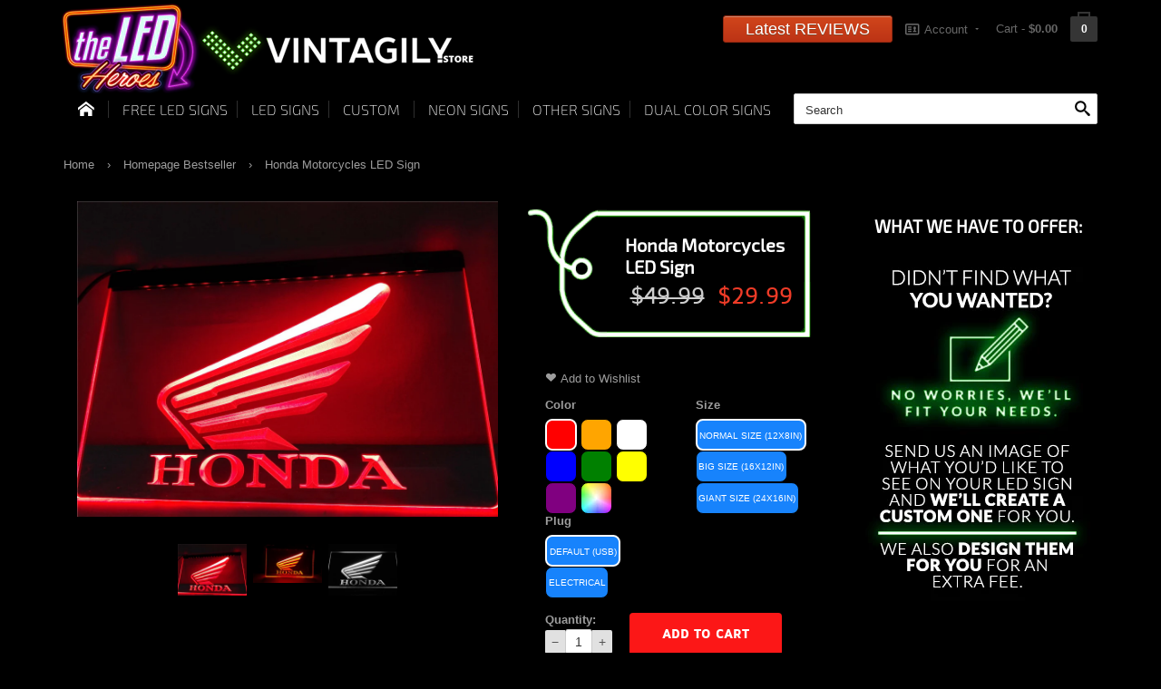

--- FILE ---
content_type: text/html; charset=utf-8
request_url: https://theledheroes.com/collections/homepage-bestseller/products/honda-led-neon-sign-with-on-off-switch-7-colors-to-choose
body_size: 36208
content:

<!doctype html>
<!--[if lt IE 7]><html class="no-js ie6 oldie" lang="en"><![endif]-->
<!--[if IE 7]><html class="no-js ie7 oldie" lang="en"><![endif]-->
<!--[if IE 8]><html class="no-js ie8 oldie" lang="en"><![endif]-->
<!--[if gt IE 8]><!--><html lang="en"><!--<![endif]-->

<head>
<meta name="google-site-verification" content="29A7zmKnzwlhh9NuTSqTpkDqeCvshTIBWiinF0hOFkQ" />
            
  
  <link rel="shortcut icon" href="//theledheroes.com/cdn/shop/t/16/assets/favicon.png?v=108771901047617509601562848140" type="image/x-icon" />
  
  <meta charset="utf-8">
  <!--[if IE]>
  <meta http-equiv="X-UA-Compatible" content="IE=edge">
  <![endif]-->
  <meta name="viewport" content="width=device-width, initial-scale=1.0">
  
  <meta name="author" content=""> 
  <meta name="google-site-verification" content="sj1ENfmfgRR8tF7PhQtb6YPPoXmtNEFLi35XhgPd5QA" />
  <meta name="google-site-verification" content="oQFBMbHEGjo9ZuR01T9ltnimN_rMWWfsfUZ2NqjETtM" /> 
  <meta name="p:domain_verify" content="ca453979a72086ea127727505e420997"/>
 
    <meta property="og:type" content="product" />
    <meta property="og:title" content="Honda Motorcycles LED Sign" />   
    <meta property="og:description" content="


RESURRECT YOUR WALL!
Give a new life to your wall by hanging this amazing LED Sign. All your guests will be impressed! Don't miss this opportunity! 

BUILT TO LAST
This LED Sign is built with good quality materials and craftsmanship. Tested and designed to stress under multiple situations. Engineered to be sturdy and built to last.
Features


3D Engraved on demand with additive manufacturing Technology.

2 prong plug included according to your shipping country

7 colors available: blue, red, green, orange, yellow, white and purple.

Metal chain included for hanging anywhere you like.

Energy efficient long life LED lights.

Safe to touch. Does not overheat.


Specifications

Approximate Sizes :




Normal : 300 mm(W) x 200 mm(H) - 12x8in
Big Size : 400 mm(W) x 300 mm(H) - 16x12in
Giant : 600 mm(W) x 400 mm(H) - 24x16in


Material: Durable and transparent acrylic with a metal chain (to hang it)
Plugs : 


USB (default) : USB wire with ON/OFF Switch (1.5 meters long)
Electrical : Electrical wire with ON/OFF Switch (1.5 meters long) - 2 prong plug according to your shipping country


Voltage: 12v to 240v

Wattage: 3w

LED Life Span: 100,000 hours

Multi-color sign details


Remote Controller: 20 Static Colors, 19 Dynamic Modes, 256-Grade PWM, Speed Adjustable, Brightness Adjustable, Card Type Remote, Ultra Slim Design, Demo Mode, and Auto Save Function. 3v CR2025 Battery (not included due to shipping constraints).

Wire lenght: 7 Feet (2 meters). No power switch as the remote controls it.

" />
    <meta property="og:url" content="https://theledheroes.com/products/honda-led-neon-sign-with-on-off-switch-7-colors-to-choose"/>
    <meta property="og:site_name" content="TheLedHeroes - Vintagily.store" />
    <meta property="product:price:amount" content="29.99" />
    <meta property="product:price:currency" content="USD" />
    <meta property="og:availability" content="instock" />
    


 <!-- default to true --><!-- Contain template--><!-- setting name: pluginseo_pageTitleTruncateEnableForProducts-->
    <!-- setting value: true --><!-- pageTitleTemplate: %% product.title %%%% product.selected_variant.title || prepend_not_empty: ' ' %% | The perfect gift for your room or cave -->
  <!-- pageTitleToParse": Honda Motorcycles LED Sign -->
  <!-- pageTitleTruncateApplicable: true -->

  <!-- pluginseo_pageTitleTemplateApplyToAll: false -->
  <!-- pageTitleTruncateApplicable: true --><!-- Custom page title: No --><title>Honda Motorcycles LED Sign | The perfect gift for your room or cave</title> <!-- default to true --><!-- Contain template--><!-- setting name: pluginseo_metaDescriptionTruncateEnableForProducts-->
    <!-- setting value: true --><!-- metaDescriptionTemplate: Customize your LED or NEON sign : 7 colors or a multicolor option, 3 sizes and two different plugs (electrical and usb) %% product.description || strip_newlines || replace: '.,', ',' || strip_html || escape %% -->
  <!-- metaDescriptionToParse": RESURRECT YOUR WALL! Give a new life to your wall by hanging this amazing LED Sign. All your guests will be impressed! Don&#39;t miss this opportunity!  BUILT TO LAST This LED Sign is built with good quality materials and craftsmanship. Tested and designed to stress under multiple situations. Engineered to be sturdy and bu -->
  <!-- metaDescriptionTruncateApplicable: true -->

  <!-- pluginseo_metaDescriptionTemplateApplyToAll: false -->
  <!-- metaDescriptionTruncateApplicable: true --><!-- No-->
      <!--1--><meta name="description" content="RESURRECT YOUR WALL! Give a new life to your wall by hanging this amazing LED Sign. All your guests will be impressed! Don&amp;#39;t miss this opportunity!  BUILT TO LAST Thi" /><script data-desc="seo-breadcrumb-list" type="application/ld+json">
{
  "@context": "http://schema.org",
  "@type": "BreadcrumbList",
  "itemListElement": [{
            "@type": "ListItem",
            "position": 1,
            "item": {
              "@id": "https://theledheroes.com/collections/homepage-bestseller",
              "name": "Homepage Bestseller"
            }
          },{
            "@type": "ListItem",
            "position": 2,
            "item": {
              "@id": "https://theledheroes.com/products/honda-led-neon-sign-with-on-off-switch-7-colors-to-choose",
              "name": ""
            }
          }]
}
</script><script data-desc="seo-organization" type="application/ld+json">
  {
    "@context": "http://schema.org",
    "@type": "Organization",
    "@id": "https://theledheroes.com#organization",
    "name": "",
    "url": "https://theledheroes.com","logo": {
        "type": "ImageObject",
        "url": "https://theledheroes.com/cdn/shop/t/16/assets/pluginseo_structuredDataLogo_small.png?v=180660356857214259341562848162"
      },
      "image": "https://theledheroes.com/cdn/shop/t/16/assets/pluginseo_structuredDataLogo_small.png?v=180660356857214259341562848162","sameAs": ["https://www.facebook.com/theledhero/","https://www.instagram.com/ledheroes/"]
  }
</script><script data-desc="seo-product" type="application/ld+json">
      {
        "@context": "http://schema.org/",
        "@type": "Product",
        "@id": "https://theledheroes.com/products/honda-led-neon-sign-with-on-off-switch-7-colors-to-choose#product",
        "name": "",
        "image": "https://theledheroes.com/cdn/shop/products/LG023-Honda-LED-Neon-Light-Sign-hang-sign-home-decor-crafts_450x450.jpg?v=1565199930",
        "description": "",
        "mpn": "9252590474",
          "offers": {
            "@type": "AggregateOffer",
            "priceCurrency": "USD",
            "lowPrice":29.99,
            "highPrice":199.99,
            "availability": "InStock",
            "offerCount":38,
            "seller": {
              "@type": "Organization",
              "@id": "https://theledheroes.com#organization"
            }
          },
          "model": [{
                "@type": "ProductModel",
                "@id": "https://theledheroes.com/products/honda-led-neon-sign-with-on-off-switch-7-colors-to-choose#productModel=13017842745421",
                "url": "https://theledheroes.com/products/honda-led-neon-sign-with-on-off-switch-7-colors-to-choose?variant=13017842745421",
                "name": " Red / Normal Size (12x8in) / Default (USB)",
                "mpn": "13017842745421","sku": "d023-r",


"color": "Red",






"additionalProperty": [{
                        "@type": "PropertyValue",
                        "name": "Size",
                        "value": "Normal Size (12x8in)"
                      },{
                        "@type": "PropertyValue",
                        "name": "Plug",
                        "value": "Default (USB)"
                      }],"image": "https://theledheroes.com/cdn/shop/products/LG023-Honda-LED-Neon-Light-Sign-hang-sign-home-decor-crafts_450x450.jpg?v=1565199930",
                "offers": {
                  "@type": "Offer",
                  "priceCurrency": "USD",
                  "price":29.99,
                  "availability": "InStock",
                  "seller": {
                    "@type": "Organization",
                    "@id": "https://theledheroes.com#organization"
                  }
                }
              },{
                "@type": "ProductModel",
                "@id": "https://theledheroes.com/products/honda-led-neon-sign-with-on-off-switch-7-colors-to-choose#productModel=13030080839757",
                "url": "https://theledheroes.com/products/honda-led-neon-sign-with-on-off-switch-7-colors-to-choose?variant=13030080839757",
                "name": " Red / Normal Size (12x8in) / Electrical",
                "mpn": "13030080839757","sku": "d023-r",


"color": "Red",






"additionalProperty": [{
                        "@type": "PropertyValue",
                        "name": "Size",
                        "value": "Normal Size (12x8in)"
                      },{
                        "@type": "PropertyValue",
                        "name": "Plug",
                        "value": "Electrical"
                      }],"image": "https://theledheroes.com/cdn/shop/products/LG023-Honda-LED-Neon-Light-Sign-hang-sign-home-decor-crafts_450x450.jpg?v=1565199930",
                "offers": {
                  "@type": "Offer",
                  "priceCurrency": "USD",
                  "price":36.99,
                  "availability": "InStock",
                  "seller": {
                    "@type": "Organization",
                    "@id": "https://theledheroes.com#organization"
                  }
                }
              },{
                "@type": "ProductModel",
                "@id": "https://theledheroes.com/products/honda-led-neon-sign-with-on-off-switch-7-colors-to-choose#productModel=13024918143053",
                "url": "https://theledheroes.com/products/honda-led-neon-sign-with-on-off-switch-7-colors-to-choose?variant=13024918143053",
                "name": " Red / Big Size (16x12in) / Default (USB)",
                "mpn": "13024918143053","sku": "st3s43-d023-r",


"color": "Red",






"additionalProperty": [{
                        "@type": "PropertyValue",
                        "name": "Size",
                        "value": "Big Size (16x12in)"
                      },{
                        "@type": "PropertyValue",
                        "name": "Plug",
                        "value": "Default (USB)"
                      }],"image": "https://theledheroes.com/cdn/shop/products/LG023-Honda-LED-Neon-Light-Sign-hang-sign-home-decor-crafts_450x450.jpg?v=1565199930",
                "offers": {
                  "@type": "Offer",
                  "priceCurrency": "USD",
                  "price":49.99,
                  "availability": "InStock",
                  "seller": {
                    "@type": "Organization",
                    "@id": "https://theledheroes.com#organization"
                  }
                }
              },{
                "@type": "ProductModel",
                "@id": "https://theledheroes.com/products/honda-led-neon-sign-with-on-off-switch-7-colors-to-choose#productModel=13030081429581",
                "url": "https://theledheroes.com/products/honda-led-neon-sign-with-on-off-switch-7-colors-to-choose?variant=13030081429581",
                "name": " Red / Big Size (16x12in) / Electrical",
                "mpn": "13030081429581","sku": "st3s43-d023-r",


"color": "Red",






"additionalProperty": [{
                        "@type": "PropertyValue",
                        "name": "Size",
                        "value": "Big Size (16x12in)"
                      },{
                        "@type": "PropertyValue",
                        "name": "Plug",
                        "value": "Electrical"
                      }],"image": "https://theledheroes.com/cdn/shop/products/LG023-Honda-LED-Neon-Light-Sign-hang-sign-home-decor-crafts_450x450.jpg?v=1565199930",
                "offers": {
                  "@type": "Offer",
                  "priceCurrency": "USD",
                  "price":59.99,
                  "availability": "InStock",
                  "seller": {
                    "@type": "Organization",
                    "@id": "https://theledheroes.com#organization"
                  }
                }
              },{
                "@type": "ProductModel",
                "@id": "https://theledheroes.com/products/honda-led-neon-sign-with-on-off-switch-7-colors-to-choose#productModel=2136878776330",
                "url": "https://theledheroes.com/products/honda-led-neon-sign-with-on-off-switch-7-colors-to-choose?variant=2136878776330",
                "name": " Red / Giant Size (24x16in) / Default (Electrical)",
                "mpn": "2136878776330","sku": "st3s64-d023-r",


"color": "Red",






"additionalProperty": [{
                        "@type": "PropertyValue",
                        "name": "Size",
                        "value": "Giant Size (24x16in)"
                      },{
                        "@type": "PropertyValue",
                        "name": "Plug",
                        "value": "Default (Electrical)"
                      }],"image": "https://theledheroes.com/cdn/shop/products/LG023-Honda-LED-Neon-Light-Sign-hang-sign-home-decor-crafts_450x450.jpg?v=1565199930",
                "offers": {
                  "@type": "Offer",
                  "priceCurrency": "USD",
                  "price":184.99,
                  "availability": "InStock",
                  "seller": {
                    "@type": "Organization",
                    "@id": "https://theledheroes.com#organization"
                  }
                }
              },{
                "@type": "ProductModel",
                "@id": "https://theledheroes.com/products/honda-led-neon-sign-with-on-off-switch-7-colors-to-choose#productModel=13021523378253",
                "url": "https://theledheroes.com/products/honda-led-neon-sign-with-on-off-switch-7-colors-to-choose?variant=13021523378253",
                "name": " Orange / Normal Size (12x8in) / Default (USB)",
                "mpn": "13021523378253","sku": "d023-o",


"color": "Orange",






"additionalProperty": [{
                        "@type": "PropertyValue",
                        "name": "Size",
                        "value": "Normal Size (12x8in)"
                      },{
                        "@type": "PropertyValue",
                        "name": "Plug",
                        "value": "Default (USB)"
                      }],"image": "https://theledheroes.com/cdn/shop/products/Tr31-Honda-voiture-beer-bar-pub-club-3d-signes-led-neon-light-signe-vintage-home-decor-0_45fa9279-79cb-42d5-b3c0-6193482fd609_450x450.jpg?v=1565199930",
                "offers": {
                  "@type": "Offer",
                  "priceCurrency": "USD",
                  "price":29.99,
                  "availability": "InStock",
                  "seller": {
                    "@type": "Organization",
                    "@id": "https://theledheroes.com#organization"
                  }
                }
              },{
                "@type": "ProductModel",
                "@id": "https://theledheroes.com/products/honda-led-neon-sign-with-on-off-switch-7-colors-to-choose#productModel=13030081331277",
                "url": "https://theledheroes.com/products/honda-led-neon-sign-with-on-off-switch-7-colors-to-choose?variant=13030081331277",
                "name": " Orange / Normal Size (12x8in) / Electrical",
                "mpn": "13030081331277","sku": "d023-o",


"color": "Orange",






"additionalProperty": [{
                        "@type": "PropertyValue",
                        "name": "Size",
                        "value": "Normal Size (12x8in)"
                      },{
                        "@type": "PropertyValue",
                        "name": "Plug",
                        "value": "Electrical"
                      }],"image": "https://theledheroes.com/cdn/shop/products/Tr31-Honda-voiture-beer-bar-pub-club-3d-signes-led-neon-light-signe-vintage-home-decor-0_45fa9279-79cb-42d5-b3c0-6193482fd609_450x450.jpg?v=1565199930",
                "offers": {
                  "@type": "Offer",
                  "priceCurrency": "USD",
                  "price":36.99,
                  "availability": "InStock",
                  "seller": {
                    "@type": "Organization",
                    "@id": "https://theledheroes.com#organization"
                  }
                }
              },{
                "@type": "ProductModel",
                "@id": "https://theledheroes.com/products/honda-led-neon-sign-with-on-off-switch-7-colors-to-choose#productModel=13027029450829",
                "url": "https://theledheroes.com/products/honda-led-neon-sign-with-on-off-switch-7-colors-to-choose?variant=13027029450829",
                "name": " Orange / Big Size (16x12in) / Default (USB)",
                "mpn": "13027029450829","sku": "st3s43-d023-o",


"color": "Orange",






"additionalProperty": [{
                        "@type": "PropertyValue",
                        "name": "Size",
                        "value": "Big Size (16x12in)"
                      },{
                        "@type": "PropertyValue",
                        "name": "Plug",
                        "value": "Default (USB)"
                      }],"image": "https://theledheroes.com/cdn/shop/products/Tr31-Honda-voiture-beer-bar-pub-club-3d-signes-led-neon-light-signe-vintage-home-decor-0_45fa9279-79cb-42d5-b3c0-6193482fd609_450x450.jpg?v=1565199930",
                "offers": {
                  "@type": "Offer",
                  "priceCurrency": "USD",
                  "price":49.99,
                  "availability": "InStock",
                  "seller": {
                    "@type": "Organization",
                    "@id": "https://theledheroes.com#organization"
                  }
                }
              },{
                "@type": "ProductModel",
                "@id": "https://theledheroes.com/products/honda-led-neon-sign-with-on-off-switch-7-colors-to-choose#productModel=13030081757261",
                "url": "https://theledheroes.com/products/honda-led-neon-sign-with-on-off-switch-7-colors-to-choose?variant=13030081757261",
                "name": " Orange / Big Size (16x12in) / Electrical",
                "mpn": "13030081757261","sku": "st3s43-d023-o",


"color": "Orange",






"additionalProperty": [{
                        "@type": "PropertyValue",
                        "name": "Size",
                        "value": "Big Size (16x12in)"
                      },{
                        "@type": "PropertyValue",
                        "name": "Plug",
                        "value": "Electrical"
                      }],"image": "https://theledheroes.com/cdn/shop/products/Tr31-Honda-voiture-beer-bar-pub-club-3d-signes-led-neon-light-signe-vintage-home-decor-0_45fa9279-79cb-42d5-b3c0-6193482fd609_450x450.jpg?v=1565199930",
                "offers": {
                  "@type": "Offer",
                  "priceCurrency": "USD",
                  "price":59.99,
                  "availability": "InStock",
                  "seller": {
                    "@type": "Organization",
                    "@id": "https://theledheroes.com#organization"
                  }
                }
              },{
                "@type": "ProductModel",
                "@id": "https://theledheroes.com/products/honda-led-neon-sign-with-on-off-switch-7-colors-to-choose#productModel=2137544917002",
                "url": "https://theledheroes.com/products/honda-led-neon-sign-with-on-off-switch-7-colors-to-choose?variant=2137544917002",
                "name": " Orange / Giant Size (24x16in) / Default (Electrical)",
                "mpn": "2137544917002","sku": "st3s64-d023-o",


"color": "Orange",






"additionalProperty": [{
                        "@type": "PropertyValue",
                        "name": "Size",
                        "value": "Giant Size (24x16in)"
                      },{
                        "@type": "PropertyValue",
                        "name": "Plug",
                        "value": "Default (Electrical)"
                      }],"image": "https://theledheroes.com/cdn/shop/products/Tr31-Honda-voiture-beer-bar-pub-club-3d-signes-led-neon-light-signe-vintage-home-decor-0_45fa9279-79cb-42d5-b3c0-6193482fd609_450x450.jpg?v=1565199930",
                "offers": {
                  "@type": "Offer",
                  "priceCurrency": "USD",
                  "price":184.99,
                  "availability": "InStock",
                  "seller": {
                    "@type": "Organization",
                    "@id": "https://theledheroes.com#organization"
                  }
                }
              },{
                "@type": "ProductModel",
                "@id": "https://theledheroes.com/products/honda-led-neon-sign-with-on-off-switch-7-colors-to-choose#productModel=13022352572493",
                "url": "https://theledheroes.com/products/honda-led-neon-sign-with-on-off-switch-7-colors-to-choose?variant=13022352572493",
                "name": " White / Normal Size (12x8in) / Default (USB)",
                "mpn": "13022352572493","sku": "d023-w",


"color": "White",






"additionalProperty": [{
                        "@type": "PropertyValue",
                        "name": "Size",
                        "value": "Normal Size (12x8in)"
                      },{
                        "@type": "PropertyValue",
                        "name": "Plug",
                        "value": "Default (USB)"
                      }],"image": "https://theledheroes.com/cdn/shop/products/365f95ed-b2e7-44af-b95e-944a191509c1_450x450.jpg?v=1565199931",
                "offers": {
                  "@type": "Offer",
                  "priceCurrency": "USD",
                  "price":29.99,
                  "availability": "InStock",
                  "seller": {
                    "@type": "Organization",
                    "@id": "https://theledheroes.com#organization"
                  }
                }
              },{
                "@type": "ProductModel",
                "@id": "https://theledheroes.com/products/honda-led-neon-sign-with-on-off-switch-7-colors-to-choose#productModel=13030080938061",
                "url": "https://theledheroes.com/products/honda-led-neon-sign-with-on-off-switch-7-colors-to-choose?variant=13030080938061",
                "name": " White / Normal Size (12x8in) / Electrical",
                "mpn": "13030080938061","sku": "d023-w",


"color": "White",






"additionalProperty": [{
                        "@type": "PropertyValue",
                        "name": "Size",
                        "value": "Normal Size (12x8in)"
                      },{
                        "@type": "PropertyValue",
                        "name": "Plug",
                        "value": "Electrical"
                      }],"image": "https://theledheroes.com/cdn/shop/products/365f95ed-b2e7-44af-b95e-944a191509c1_450x450.jpg?v=1565199931",
                "offers": {
                  "@type": "Offer",
                  "priceCurrency": "USD",
                  "price":36.99,
                  "availability": "InStock",
                  "seller": {
                    "@type": "Organization",
                    "@id": "https://theledheroes.com#organization"
                  }
                }
              },{
                "@type": "ProductModel",
                "@id": "https://theledheroes.com/products/honda-led-neon-sign-with-on-off-switch-7-colors-to-choose#productModel=13028182622285",
                "url": "https://theledheroes.com/products/honda-led-neon-sign-with-on-off-switch-7-colors-to-choose?variant=13028182622285",
                "name": " White / Big Size (16x12in) / Default (USB)",
                "mpn": "13028182622285","sku": "st3s43-d023-w",


"color": "White",






"additionalProperty": [{
                        "@type": "PropertyValue",
                        "name": "Size",
                        "value": "Big Size (16x12in)"
                      },{
                        "@type": "PropertyValue",
                        "name": "Plug",
                        "value": "Default (USB)"
                      }],"image": "https://theledheroes.com/cdn/shop/products/365f95ed-b2e7-44af-b95e-944a191509c1_450x450.jpg?v=1565199931",
                "offers": {
                  "@type": "Offer",
                  "priceCurrency": "USD",
                  "price":49.99,
                  "availability": "InStock",
                  "seller": {
                    "@type": "Organization",
                    "@id": "https://theledheroes.com#organization"
                  }
                }
              },{
                "@type": "ProductModel",
                "@id": "https://theledheroes.com/products/honda-led-neon-sign-with-on-off-switch-7-colors-to-choose#productModel=13030081462349",
                "url": "https://theledheroes.com/products/honda-led-neon-sign-with-on-off-switch-7-colors-to-choose?variant=13030081462349",
                "name": " White / Big Size (16x12in) / Electrical",
                "mpn": "13030081462349","sku": "st3s43-d023-w",


"color": "White",






"additionalProperty": [{
                        "@type": "PropertyValue",
                        "name": "Size",
                        "value": "Big Size (16x12in)"
                      },{
                        "@type": "PropertyValue",
                        "name": "Plug",
                        "value": "Electrical"
                      }],"image": "https://theledheroes.com/cdn/shop/products/365f95ed-b2e7-44af-b95e-944a191509c1_450x450.jpg?v=1565199931",
                "offers": {
                  "@type": "Offer",
                  "priceCurrency": "USD",
                  "price":59.99,
                  "availability": "InStock",
                  "seller": {
                    "@type": "Organization",
                    "@id": "https://theledheroes.com#organization"
                  }
                }
              },{
                "@type": "ProductModel",
                "@id": "https://theledheroes.com/products/honda-led-neon-sign-with-on-off-switch-7-colors-to-choose#productModel=2138455080970",
                "url": "https://theledheroes.com/products/honda-led-neon-sign-with-on-off-switch-7-colors-to-choose?variant=2138455080970",
                "name": " White / Giant Size (24x16in) / Default (Electrical)",
                "mpn": "2138455080970","sku": "st3s64-d023-w",


"color": "White",






"additionalProperty": [{
                        "@type": "PropertyValue",
                        "name": "Size",
                        "value": "Giant Size (24x16in)"
                      },{
                        "@type": "PropertyValue",
                        "name": "Plug",
                        "value": "Default (Electrical)"
                      }],"image": "https://theledheroes.com/cdn/shop/products/365f95ed-b2e7-44af-b95e-944a191509c1_450x450.jpg?v=1565199931",
                "offers": {
                  "@type": "Offer",
                  "priceCurrency": "USD",
                  "price":184.99,
                  "availability": "InStock",
                  "seller": {
                    "@type": "Organization",
                    "@id": "https://theledheroes.com#organization"
                  }
                }
              },{
                "@type": "ProductModel",
                "@id": "https://theledheroes.com/products/honda-led-neon-sign-with-on-off-switch-7-colors-to-choose#productModel=13016560402509",
                "url": "https://theledheroes.com/products/honda-led-neon-sign-with-on-off-switch-7-colors-to-choose?variant=13016560402509",
                "name": " Blue / Normal Size (12x8in) / Default (USB)",
                "mpn": "13016560402509","sku": "d023-b",


"color": "Blue",






"additionalProperty": [{
                        "@type": "PropertyValue",
                        "name": "Size",
                        "value": "Normal Size (12x8in)"
                      },{
                        "@type": "PropertyValue",
                        "name": "Plug",
                        "value": "Default (USB)"
                      }],"image": "https://theledheroes.com/cdn/shop/products/8b1df7b1-bbc5-4786-bf8c-69d2f3d68690_450x450.jpg?v=1565199931",
                "offers": {
                  "@type": "Offer",
                  "priceCurrency": "USD",
                  "price":29.99,
                  "availability": "InStock",
                  "seller": {
                    "@type": "Organization",
                    "@id": "https://theledheroes.com#organization"
                  }
                }
              },{
                "@type": "ProductModel",
                "@id": "https://theledheroes.com/products/honda-led-neon-sign-with-on-off-switch-7-colors-to-choose#productModel=13030081167437",
                "url": "https://theledheroes.com/products/honda-led-neon-sign-with-on-off-switch-7-colors-to-choose?variant=13030081167437",
                "name": " Blue / Normal Size (12x8in) / Electrical",
                "mpn": "13030081167437","sku": "d023-b",


"color": "Blue",






"additionalProperty": [{
                        "@type": "PropertyValue",
                        "name": "Size",
                        "value": "Normal Size (12x8in)"
                      },{
                        "@type": "PropertyValue",
                        "name": "Plug",
                        "value": "Electrical"
                      }],"image": "https://theledheroes.com/cdn/shop/products/8b1df7b1-bbc5-4786-bf8c-69d2f3d68690_450x450.jpg?v=1565199931",
                "offers": {
                  "@type": "Offer",
                  "priceCurrency": "USD",
                  "price":36.99,
                  "availability": "InStock",
                  "seller": {
                    "@type": "Organization",
                    "@id": "https://theledheroes.com#organization"
                  }
                }
              },{
                "@type": "ProductModel",
                "@id": "https://theledheroes.com/products/honda-led-neon-sign-with-on-off-switch-7-colors-to-choose#productModel=13024241287245",
                "url": "https://theledheroes.com/products/honda-led-neon-sign-with-on-off-switch-7-colors-to-choose?variant=13024241287245",
                "name": " Blue / Big Size (16x12in) / Default (USB)",
                "mpn": "13024241287245","sku": "st3s43-d023-b",


"color": "Blue",






"additionalProperty": [{
                        "@type": "PropertyValue",
                        "name": "Size",
                        "value": "Big Size (16x12in)"
                      },{
                        "@type": "PropertyValue",
                        "name": "Plug",
                        "value": "Default (USB)"
                      }],"image": "https://theledheroes.com/cdn/shop/products/8b1df7b1-bbc5-4786-bf8c-69d2f3d68690_450x450.jpg?v=1565199931",
                "offers": {
                  "@type": "Offer",
                  "priceCurrency": "USD",
                  "price":49.99,
                  "availability": "InStock",
                  "seller": {
                    "@type": "Organization",
                    "@id": "https://theledheroes.com#organization"
                  }
                }
              },{
                "@type": "ProductModel",
                "@id": "https://theledheroes.com/products/honda-led-neon-sign-with-on-off-switch-7-colors-to-choose#productModel=13030081495117",
                "url": "https://theledheroes.com/products/honda-led-neon-sign-with-on-off-switch-7-colors-to-choose?variant=13030081495117",
                "name": " Blue / Big Size (16x12in) / Electrical",
                "mpn": "13030081495117","sku": "st3s43-d023-b",


"color": "Blue",






"additionalProperty": [{
                        "@type": "PropertyValue",
                        "name": "Size",
                        "value": "Big Size (16x12in)"
                      },{
                        "@type": "PropertyValue",
                        "name": "Plug",
                        "value": "Electrical"
                      }],"image": "https://theledheroes.com/cdn/shop/products/8b1df7b1-bbc5-4786-bf8c-69d2f3d68690_450x450.jpg?v=1565199931",
                "offers": {
                  "@type": "Offer",
                  "priceCurrency": "USD",
                  "price":59.99,
                  "availability": "InStock",
                  "seller": {
                    "@type": "Organization",
                    "@id": "https://theledheroes.com#organization"
                  }
                }
              },{
                "@type": "ProductModel",
                "@id": "https://theledheroes.com/products/honda-led-neon-sign-with-on-off-switch-7-colors-to-choose#productModel=2136660508682",
                "url": "https://theledheroes.com/products/honda-led-neon-sign-with-on-off-switch-7-colors-to-choose?variant=2136660508682",
                "name": " Blue / Giant Size (24x16in) / Default (Electrical)",
                "mpn": "2136660508682","sku": "st3s64-d023-b",


"color": "Blue",






"additionalProperty": [{
                        "@type": "PropertyValue",
                        "name": "Size",
                        "value": "Giant Size (24x16in)"
                      },{
                        "@type": "PropertyValue",
                        "name": "Plug",
                        "value": "Default (Electrical)"
                      }],"image": "https://theledheroes.com/cdn/shop/products/8b1df7b1-bbc5-4786-bf8c-69d2f3d68690_450x450.jpg?v=1565199931",
                "offers": {
                  "@type": "Offer",
                  "priceCurrency": "USD",
                  "price":184.99,
                  "availability": "InStock",
                  "seller": {
                    "@type": "Organization",
                    "@id": "https://theledheroes.com#organization"
                  }
                }
              },{
                "@type": "ProductModel",
                "@id": "https://theledheroes.com/products/honda-led-neon-sign-with-on-off-switch-7-colors-to-choose#productModel=13019284176973",
                "url": "https://theledheroes.com/products/honda-led-neon-sign-with-on-off-switch-7-colors-to-choose?variant=13019284176973",
                "name": " Green / Normal Size (12x8in) / Default (USB)",
                "mpn": "13019284176973","sku": "d023-g",


"color": "Green",






"additionalProperty": [{
                        "@type": "PropertyValue",
                        "name": "Size",
                        "value": "Normal Size (12x8in)"
                      },{
                        "@type": "PropertyValue",
                        "name": "Plug",
                        "value": "Default (USB)"
                      }],"image": "https://theledheroes.com/cdn/shop/products/13ad9e38-9090-4ac6-aa2a-26879192ca96_450x450.jpg?v=1565199932",
                "offers": {
                  "@type": "Offer",
                  "priceCurrency": "USD",
                  "price":29.99,
                  "availability": "InStock",
                  "seller": {
                    "@type": "Organization",
                    "@id": "https://theledheroes.com#organization"
                  }
                }
              },{
                "@type": "ProductModel",
                "@id": "https://theledheroes.com/products/honda-led-neon-sign-with-on-off-switch-7-colors-to-choose#productModel=13030081200205",
                "url": "https://theledheroes.com/products/honda-led-neon-sign-with-on-off-switch-7-colors-to-choose?variant=13030081200205",
                "name": " Green / Normal Size (12x8in) / Electrical",
                "mpn": "13030081200205","sku": "d023-g",


"color": "Green",






"additionalProperty": [{
                        "@type": "PropertyValue",
                        "name": "Size",
                        "value": "Normal Size (12x8in)"
                      },{
                        "@type": "PropertyValue",
                        "name": "Plug",
                        "value": "Electrical"
                      }],"image": "https://theledheroes.com/cdn/shop/products/13ad9e38-9090-4ac6-aa2a-26879192ca96_450x450.jpg?v=1565199932",
                "offers": {
                  "@type": "Offer",
                  "priceCurrency": "USD",
                  "price":36.99,
                  "availability": "InStock",
                  "seller": {
                    "@type": "Organization",
                    "@id": "https://theledheroes.com#organization"
                  }
                }
              },{
                "@type": "ProductModel",
                "@id": "https://theledheroes.com/products/honda-led-neon-sign-with-on-off-switch-7-colors-to-choose#productModel=13025386725453",
                "url": "https://theledheroes.com/products/honda-led-neon-sign-with-on-off-switch-7-colors-to-choose?variant=13025386725453",
                "name": " Green / Big Size (16x12in) / Default (USB)",
                "mpn": "13025386725453","sku": "st3s43-d023-g",


"color": "Green",






"additionalProperty": [{
                        "@type": "PropertyValue",
                        "name": "Size",
                        "value": "Big Size (16x12in)"
                      },{
                        "@type": "PropertyValue",
                        "name": "Plug",
                        "value": "Default (USB)"
                      }],"image": "https://theledheroes.com/cdn/shop/products/13ad9e38-9090-4ac6-aa2a-26879192ca96_450x450.jpg?v=1565199932",
                "offers": {
                  "@type": "Offer",
                  "priceCurrency": "USD",
                  "price":49.99,
                  "availability": "InStock",
                  "seller": {
                    "@type": "Organization",
                    "@id": "https://theledheroes.com#organization"
                  }
                }
              },{
                "@type": "ProductModel",
                "@id": "https://theledheroes.com/products/honda-led-neon-sign-with-on-off-switch-7-colors-to-choose#productModel=13030081560653",
                "url": "https://theledheroes.com/products/honda-led-neon-sign-with-on-off-switch-7-colors-to-choose?variant=13030081560653",
                "name": " Green / Big Size (16x12in) / Electrical",
                "mpn": "13030081560653","sku": "st3s43-d023-g",


"color": "Green",






"additionalProperty": [{
                        "@type": "PropertyValue",
                        "name": "Size",
                        "value": "Big Size (16x12in)"
                      },{
                        "@type": "PropertyValue",
                        "name": "Plug",
                        "value": "Electrical"
                      }],"image": "https://theledheroes.com/cdn/shop/products/13ad9e38-9090-4ac6-aa2a-26879192ca96_450x450.jpg?v=1565199932",
                "offers": {
                  "@type": "Offer",
                  "priceCurrency": "USD",
                  "price":59.99,
                  "availability": "InStock",
                  "seller": {
                    "@type": "Organization",
                    "@id": "https://theledheroes.com#organization"
                  }
                }
              },{
                "@type": "ProductModel",
                "@id": "https://theledheroes.com/products/honda-led-neon-sign-with-on-off-switch-7-colors-to-choose#productModel=2137236537354",
                "url": "https://theledheroes.com/products/honda-led-neon-sign-with-on-off-switch-7-colors-to-choose?variant=2137236537354",
                "name": " Green / Giant Size (24x16in) / Default (Electrical)",
                "mpn": "2137236537354","sku": "st3s64-d023-g",


"color": "Green",






"additionalProperty": [{
                        "@type": "PropertyValue",
                        "name": "Size",
                        "value": "Giant Size (24x16in)"
                      },{
                        "@type": "PropertyValue",
                        "name": "Plug",
                        "value": "Default (Electrical)"
                      }],"image": "https://theledheroes.com/cdn/shop/products/13ad9e38-9090-4ac6-aa2a-26879192ca96_450x450.jpg?v=1565199932",
                "offers": {
                  "@type": "Offer",
                  "priceCurrency": "USD",
                  "price":184.99,
                  "availability": "InStock",
                  "seller": {
                    "@type": "Organization",
                    "@id": "https://theledheroes.com#organization"
                  }
                }
              },{
                "@type": "ProductModel",
                "@id": "https://theledheroes.com/products/honda-led-neon-sign-with-on-off-switch-7-colors-to-choose#productModel=13020434956365",
                "url": "https://theledheroes.com/products/honda-led-neon-sign-with-on-off-switch-7-colors-to-choose?variant=13020434956365",
                "name": " Yellow / Normal Size (12x8in) / Default (USB)",
                "mpn": "13020434956365","sku": "d023-y",


"color": "Yellow",






"additionalProperty": [{
                        "@type": "PropertyValue",
                        "name": "Size",
                        "value": "Normal Size (12x8in)"
                      },{
                        "@type": "PropertyValue",
                        "name": "Plug",
                        "value": "Default (USB)"
                      }],"image": "https://theledheroes.com/cdn/shop/products/cb752f45-6e3a-4c2d-9b95-a7c2779144c3_450x450.jpg?v=1565199932",
                "offers": {
                  "@type": "Offer",
                  "priceCurrency": "USD",
                  "price":29.99,
                  "availability": "InStock",
                  "seller": {
                    "@type": "Organization",
                    "@id": "https://theledheroes.com#organization"
                  }
                }
              },{
                "@type": "ProductModel",
                "@id": "https://theledheroes.com/products/honda-led-neon-sign-with-on-off-switch-7-colors-to-choose#productModel=13030081298509",
                "url": "https://theledheroes.com/products/honda-led-neon-sign-with-on-off-switch-7-colors-to-choose?variant=13030081298509",
                "name": " Yellow / Normal Size (12x8in) / Electrical",
                "mpn": "13030081298509","sku": "d023-y",


"color": "Yellow",






"additionalProperty": [{
                        "@type": "PropertyValue",
                        "name": "Size",
                        "value": "Normal Size (12x8in)"
                      },{
                        "@type": "PropertyValue",
                        "name": "Plug",
                        "value": "Electrical"
                      }],"image": "https://theledheroes.com/cdn/shop/products/cb752f45-6e3a-4c2d-9b95-a7c2779144c3_450x450.jpg?v=1565199932",
                "offers": {
                  "@type": "Offer",
                  "priceCurrency": "USD",
                  "price":36.99,
                  "availability": "InStock",
                  "seller": {
                    "@type": "Organization",
                    "@id": "https://theledheroes.com#organization"
                  }
                }
              },{
                "@type": "ProductModel",
                "@id": "https://theledheroes.com/products/honda-led-neon-sign-with-on-off-switch-7-colors-to-choose#productModel=13025999880269",
                "url": "https://theledheroes.com/products/honda-led-neon-sign-with-on-off-switch-7-colors-to-choose?variant=13025999880269",
                "name": " Yellow / Big Size (16x12in) / Default (USB)",
                "mpn": "13025999880269","sku": "st3s43-d023-y",


"color": "Yellow",






"additionalProperty": [{
                        "@type": "PropertyValue",
                        "name": "Size",
                        "value": "Big Size (16x12in)"
                      },{
                        "@type": "PropertyValue",
                        "name": "Plug",
                        "value": "Default (USB)"
                      }],"image": "https://theledheroes.com/cdn/shop/products/cb752f45-6e3a-4c2d-9b95-a7c2779144c3_450x450.jpg?v=1565199932",
                "offers": {
                  "@type": "Offer",
                  "priceCurrency": "USD",
                  "price":49.99,
                  "availability": "InStock",
                  "seller": {
                    "@type": "Organization",
                    "@id": "https://theledheroes.com#organization"
                  }
                }
              },{
                "@type": "ProductModel",
                "@id": "https://theledheroes.com/products/honda-led-neon-sign-with-on-off-switch-7-colors-to-choose#productModel=13030081593421",
                "url": "https://theledheroes.com/products/honda-led-neon-sign-with-on-off-switch-7-colors-to-choose?variant=13030081593421",
                "name": " Yellow / Big Size (16x12in) / Electrical",
                "mpn": "13030081593421","sku": "st3s43-d023-y",


"color": "Yellow",






"additionalProperty": [{
                        "@type": "PropertyValue",
                        "name": "Size",
                        "value": "Big Size (16x12in)"
                      },{
                        "@type": "PropertyValue",
                        "name": "Plug",
                        "value": "Electrical"
                      }],"image": "https://theledheroes.com/cdn/shop/products/cb752f45-6e3a-4c2d-9b95-a7c2779144c3_450x450.jpg?v=1565199932",
                "offers": {
                  "@type": "Offer",
                  "priceCurrency": "USD",
                  "price":59.99,
                  "availability": "InStock",
                  "seller": {
                    "@type": "Organization",
                    "@id": "https://theledheroes.com#organization"
                  }
                }
              },{
                "@type": "ProductModel",
                "@id": "https://theledheroes.com/products/honda-led-neon-sign-with-on-off-switch-7-colors-to-choose#productModel=2137856344074",
                "url": "https://theledheroes.com/products/honda-led-neon-sign-with-on-off-switch-7-colors-to-choose?variant=2137856344074",
                "name": " Yellow / Giant Size (24x16in) / Default (Electrical)",
                "mpn": "2137856344074","sku": "st3s64-d023-y",


"color": "Yellow",






"additionalProperty": [{
                        "@type": "PropertyValue",
                        "name": "Size",
                        "value": "Giant Size (24x16in)"
                      },{
                        "@type": "PropertyValue",
                        "name": "Plug",
                        "value": "Default (Electrical)"
                      }],"image": "https://theledheroes.com/cdn/shop/products/cb752f45-6e3a-4c2d-9b95-a7c2779144c3_450x450.jpg?v=1565199932",
                "offers": {
                  "@type": "Offer",
                  "priceCurrency": "USD",
                  "price":184.99,
                  "availability": "InStock",
                  "seller": {
                    "@type": "Organization",
                    "@id": "https://theledheroes.com#organization"
                  }
                }
              },{
                "@type": "ProductModel",
                "@id": "https://theledheroes.com/products/honda-led-neon-sign-with-on-off-switch-7-colors-to-choose#productModel=13023369330765",
                "url": "https://theledheroes.com/products/honda-led-neon-sign-with-on-off-switch-7-colors-to-choose?variant=13023369330765",
                "name": " Purple / Normal Size (12x8in) / Default (USB)",
                "mpn": "13023369330765","sku": "d023-p",


"color": "Purple",






"additionalProperty": [{
                        "@type": "PropertyValue",
                        "name": "Size",
                        "value": "Normal Size (12x8in)"
                      },{
                        "@type": "PropertyValue",
                        "name": "Plug",
                        "value": "Default (USB)"
                      }],"image": "https://theledheroes.com/cdn/shop/products/d023p_450x450.jpg?v=1565199933",
                "offers": {
                  "@type": "Offer",
                  "priceCurrency": "USD",
                  "price":29.99,
                  "availability": "InStock",
                  "seller": {
                    "@type": "Organization",
                    "@id": "https://theledheroes.com#organization"
                  }
                }
              },{
                "@type": "ProductModel",
                "@id": "https://theledheroes.com/products/honda-led-neon-sign-with-on-off-switch-7-colors-to-choose#productModel=13030081396813",
                "url": "https://theledheroes.com/products/honda-led-neon-sign-with-on-off-switch-7-colors-to-choose?variant=13030081396813",
                "name": " Purple / Normal Size (12x8in) / Electrical",
                "mpn": "13030081396813","sku": "d023-p",


"color": "Purple",






"additionalProperty": [{
                        "@type": "PropertyValue",
                        "name": "Size",
                        "value": "Normal Size (12x8in)"
                      },{
                        "@type": "PropertyValue",
                        "name": "Plug",
                        "value": "Electrical"
                      }],"image": "https://theledheroes.com/cdn/shop/products/d023p_450x450.jpg?v=1565199933",
                "offers": {
                  "@type": "Offer",
                  "priceCurrency": "USD",
                  "price":36.99,
                  "availability": "InStock",
                  "seller": {
                    "@type": "Organization",
                    "@id": "https://theledheroes.com#organization"
                  }
                }
              },{
                "@type": "ProductModel",
                "@id": "https://theledheroes.com/products/honda-led-neon-sign-with-on-off-switch-7-colors-to-choose#productModel=13029353390157",
                "url": "https://theledheroes.com/products/honda-led-neon-sign-with-on-off-switch-7-colors-to-choose?variant=13029353390157",
                "name": " Purple / Big Size (16x12in) / Default (USB)",
                "mpn": "13029353390157","sku": "st3s43-d023-p",


"color": "Purple",






"additionalProperty": [{
                        "@type": "PropertyValue",
                        "name": "Size",
                        "value": "Big Size (16x12in)"
                      },{
                        "@type": "PropertyValue",
                        "name": "Plug",
                        "value": "Default (USB)"
                      }],"image": "https://theledheroes.com/cdn/shop/products/d023p_450x450.jpg?v=1565199933",
                "offers": {
                  "@type": "Offer",
                  "priceCurrency": "USD",
                  "price":49.99,
                  "availability": "InStock",
                  "seller": {
                    "@type": "Organization",
                    "@id": "https://theledheroes.com#organization"
                  }
                }
              },{
                "@type": "ProductModel",
                "@id": "https://theledheroes.com/products/honda-led-neon-sign-with-on-off-switch-7-colors-to-choose#productModel=13030081822797",
                "url": "https://theledheroes.com/products/honda-led-neon-sign-with-on-off-switch-7-colors-to-choose?variant=13030081822797",
                "name": " Purple / Big Size (16x12in) / Electrical",
                "mpn": "13030081822797","sku": "st3s43-d023-p",


"color": "Purple",






"additionalProperty": [{
                        "@type": "PropertyValue",
                        "name": "Size",
                        "value": "Big Size (16x12in)"
                      },{
                        "@type": "PropertyValue",
                        "name": "Plug",
                        "value": "Electrical"
                      }],"image": "https://theledheroes.com/cdn/shop/products/d023p_450x450.jpg?v=1565199933",
                "offers": {
                  "@type": "Offer",
                  "priceCurrency": "USD",
                  "price":59.99,
                  "availability": "InStock",
                  "seller": {
                    "@type": "Organization",
                    "@id": "https://theledheroes.com#organization"
                  }
                }
              },{
                "@type": "ProductModel",
                "@id": "https://theledheroes.com/products/honda-led-neon-sign-with-on-off-switch-7-colors-to-choose#productModel=2138158759946",
                "url": "https://theledheroes.com/products/honda-led-neon-sign-with-on-off-switch-7-colors-to-choose?variant=2138158759946",
                "name": " Purple / Giant Size (24x16in) / Default (Electrical)",
                "mpn": "2138158759946","sku": "st3s64-d023-p",


"color": "Purple",






"additionalProperty": [{
                        "@type": "PropertyValue",
                        "name": "Size",
                        "value": "Giant Size (24x16in)"
                      },{
                        "@type": "PropertyValue",
                        "name": "Plug",
                        "value": "Default (Electrical)"
                      }],"image": "https://theledheroes.com/cdn/shop/products/d023p_450x450.jpg?v=1565199933",
                "offers": {
                  "@type": "Offer",
                  "priceCurrency": "USD",
                  "price":184.99,
                  "availability": "InStock",
                  "seller": {
                    "@type": "Organization",
                    "@id": "https://theledheroes.com#organization"
                  }
                }
              },{
                "@type": "ProductModel",
                "@id": "https://theledheroes.com/products/honda-led-neon-sign-with-on-off-switch-7-colors-to-choose#productModel=869009555466",
                "url": "https://theledheroes.com/products/honda-led-neon-sign-with-on-off-switch-7-colors-to-choose?variant=869009555466",
                "name": " Multicolor / Normal Size (12x8in) / Default (Electrical)",
                "mpn": "869009555466","sku": "st4s32-d023-c",


"color": "Multicolor",






"additionalProperty": [{
                        "@type": "PropertyValue",
                        "name": "Size",
                        "value": "Normal Size (12x8in)"
                      },{
                        "@type": "PropertyValue",
                        "name": "Plug",
                        "value": "Default (Electrical)"
                      }],"image": "https://theledheroes.com/cdn/shop/products/a-day-to-remember-homesick-led-neon-sign-multi-color-8_large_-_Copie_95a2786f-3095-4b4e-99d8-a95f9ea0b362_450x450.png?v=1565199935",
                "offers": {
                  "@type": "Offer",
                  "priceCurrency": "USD",
                  "price":54.99,
                  "availability": "InStock",
                  "seller": {
                    "@type": "Organization",
                    "@id": "https://theledheroes.com#organization"
                  }
                }
              },{
                "@type": "ProductModel",
                "@id": "https://theledheroes.com/products/honda-led-neon-sign-with-on-off-switch-7-colors-to-choose#productModel=872534605834",
                "url": "https://theledheroes.com/products/honda-led-neon-sign-with-on-off-switch-7-colors-to-choose?variant=872534605834",
                "name": " Multicolor / Big Size (16x12in) / Default (Electrical)",
                "mpn": "872534605834","sku": "st4s43-d023-c",


"color": "Multicolor",






"additionalProperty": [{
                        "@type": "PropertyValue",
                        "name": "Size",
                        "value": "Big Size (16x12in)"
                      },{
                        "@type": "PropertyValue",
                        "name": "Plug",
                        "value": "Default (Electrical)"
                      }],"image": "https://theledheroes.com/cdn/shop/products/a-day-to-remember-homesick-led-neon-sign-multi-color-8_large_-_Copie_95a2786f-3095-4b4e-99d8-a95f9ea0b362_450x450.png?v=1565199935",
                "offers": {
                  "@type": "Offer",
                  "priceCurrency": "USD",
                  "price":89.99,
                  "availability": "InStock",
                  "seller": {
                    "@type": "Organization",
                    "@id": "https://theledheroes.com#organization"
                  }
                }
              },{
                "@type": "ProductModel",
                "@id": "https://theledheroes.com/products/honda-led-neon-sign-with-on-off-switch-7-colors-to-choose#productModel=2138748485642",
                "url": "https://theledheroes.com/products/honda-led-neon-sign-with-on-off-switch-7-colors-to-choose?variant=2138748485642",
                "name": " Multicolor / Giant Size (24x16in) / Default (Electrical)",
                "mpn": "2138748485642","sku": "st4s64-st4s32-d023-c",


"color": "Multicolor",






"additionalProperty": [{
                        "@type": "PropertyValue",
                        "name": "Size",
                        "value": "Giant Size (24x16in)"
                      },{
                        "@type": "PropertyValue",
                        "name": "Plug",
                        "value": "Default (Electrical)"
                      }],"image": "https://theledheroes.com/cdn/shop/products/a-day-to-remember-homesick-led-neon-sign-multi-color-8_large_-_Copie_95a2786f-3095-4b4e-99d8-a95f9ea0b362_450x450.png?v=1565199935",
                "offers": {
                  "@type": "Offer",
                  "priceCurrency": "USD",
                  "price":199.99,
                  "availability": "InStock",
                  "seller": {
                    "@type": "Organization",
                    "@id": "https://theledheroes.com#organization"
                  }
                }
              }]}
    </script><script data-desc="seo-website" type="application/ld+json">
  {
    "@context": "http://schema.org",
    "@type": "WebSite",
    "name": "",
    "url": "https://theledheroes.com",
    "potentialAction": {
      "@type": "SearchAction",
      "target": "https://theledheroes.com/search?q={search_term_string}",
      "query-input": "required name=search_term_string"
    }
  }
</script><meta name="pluginseo" content="Plug in SEO Plus" data-ptf="s-te_pr" data-mdf="s-me-tr" />



  <!-- CSS preloader -->
  <link href="//theledheroes.com/cdn/shop/t/16/assets/loader.css?v=173812474990880600761562848154" rel="stylesheet" type="text/css" media="all" />
<!-- Bootstrap core CSS -->
<link href="//theledheroes.com/cdn/shop/t/16/assets/theledheroes.min.css?v=165158319624641798311617380727" rel="stylesheet" type="text/css" media="all" />
  
  <!-- HTML5 shim and Respond.js IE8 support of HTML5 elements and media queries --> 
<!--[if lt IE 9]>
	<script src="//theledheroes.com/cdn/shop/t/16/assets/theledheroes3.min.js?v=75203216367729584691562848749" type="text/javascript"></script>
<![endif]-->
<script src="//theledheroes.com/cdn/shop/t/16/assets/theledheroes.min.js?v=142415608193869527651562848536" type="text/javascript"></script>
<script src="//theledheroes.com/cdn/shopifycloud/storefront/assets/themes_support/option_selection-b017cd28.js" type="text/javascript"></script>
<script src="//theledheroes.com/cdn/shopifycloud/storefront/assets/themes_support/api.jquery-7ab1a3a4.js" type="text/javascript"></script>
<script src="//theledheroes.com/cdn/shop/t/16/assets/cart.api.js?v=66240423603590383341562848128" type="text/javascript"></script>


<script src="//theledheroes.com/cdn/shop/t/16/assets/theledheroes2.min.js?v=129563398122636865511562848667" type="text/javascript"></script>
  <script>window.performance && window.performance.mark && window.performance.mark('shopify.content_for_header.start');</script><meta id="shopify-digital-wallet" name="shopify-digital-wallet" content="/14547916/digital_wallets/dialog">
<link rel="alternate" type="application/json+oembed" href="https://theledheroes.com/products/honda-led-neon-sign-with-on-off-switch-7-colors-to-choose.oembed">
<script async="async" src="/checkouts/internal/preloads.js?locale=en-US"></script>
<script id="shopify-features" type="application/json">{"accessToken":"da22330b6a75797bf0db5bf5c107ecb3","betas":["rich-media-storefront-analytics"],"domain":"theledheroes.com","predictiveSearch":true,"shopId":14547916,"locale":"en"}</script>
<script>var Shopify = Shopify || {};
Shopify.shop = "vintagily.myshopify.com";
Shopify.locale = "en";
Shopify.currency = {"active":"USD","rate":"1.0"};
Shopify.country = "US";
Shopify.theme = {"name":"july11sp","id":74859675725,"schema_name":null,"schema_version":null,"theme_store_id":null,"role":"main"};
Shopify.theme.handle = "null";
Shopify.theme.style = {"id":null,"handle":null};
Shopify.cdnHost = "theledheroes.com/cdn";
Shopify.routes = Shopify.routes || {};
Shopify.routes.root = "/";</script>
<script type="module">!function(o){(o.Shopify=o.Shopify||{}).modules=!0}(window);</script>
<script>!function(o){function n(){var o=[];function n(){o.push(Array.prototype.slice.apply(arguments))}return n.q=o,n}var t=o.Shopify=o.Shopify||{};t.loadFeatures=n(),t.autoloadFeatures=n()}(window);</script>
<script id="shop-js-analytics" type="application/json">{"pageType":"product"}</script>
<script defer="defer" async type="module" src="//theledheroes.com/cdn/shopifycloud/shop-js/modules/v2/client.init-shop-cart-sync_BN7fPSNr.en.esm.js"></script>
<script defer="defer" async type="module" src="//theledheroes.com/cdn/shopifycloud/shop-js/modules/v2/chunk.common_Cbph3Kss.esm.js"></script>
<script defer="defer" async type="module" src="//theledheroes.com/cdn/shopifycloud/shop-js/modules/v2/chunk.modal_DKumMAJ1.esm.js"></script>
<script type="module">
  await import("//theledheroes.com/cdn/shopifycloud/shop-js/modules/v2/client.init-shop-cart-sync_BN7fPSNr.en.esm.js");
await import("//theledheroes.com/cdn/shopifycloud/shop-js/modules/v2/chunk.common_Cbph3Kss.esm.js");
await import("//theledheroes.com/cdn/shopifycloud/shop-js/modules/v2/chunk.modal_DKumMAJ1.esm.js");

  window.Shopify.SignInWithShop?.initShopCartSync?.({"fedCMEnabled":true,"windoidEnabled":true});

</script>
<script>(function() {
  var isLoaded = false;
  function asyncLoad() {
    if (isLoaded) return;
    isLoaded = true;
    var urls = ["\/\/d1liekpayvooaz.cloudfront.net\/apps\/uploadery\/uploadery.js?shop=vintagily.myshopify.com","\/\/d1liekpayvooaz.cloudfront.net\/apps\/customizery\/customizery.js?shop=vintagily.myshopify.com","https:\/\/loox.io\/widget\/VkOdBX_T7\/loox.js?shop=vintagily.myshopify.com","https:\/\/chimpstatic.com\/mcjs-connected\/js\/users\/d43995590d61a1c2ad3b2d646\/03b1a8a179647d12ca4ff13ef.js?shop=vintagily.myshopify.com"];
    for (var i = 0; i < urls.length; i++) {
      var s = document.createElement('script');
      s.type = 'text/javascript';
      s.async = true;
      s.src = urls[i];
      var x = document.getElementsByTagName('script')[0];
      x.parentNode.insertBefore(s, x);
    }
  };
  if(window.attachEvent) {
    window.attachEvent('onload', asyncLoad);
  } else {
    window.addEventListener('load', asyncLoad, false);
  }
})();</script>
<script id="__st">var __st={"a":14547916,"offset":3600,"reqid":"ea835d8b-6e7e-4d0a-b7cb-47bf5b1d994f-1769900251","pageurl":"theledheroes.com\/collections\/homepage-bestseller\/products\/honda-led-neon-sign-with-on-off-switch-7-colors-to-choose","u":"8b67f8f2b571","p":"product","rtyp":"product","rid":9252590474};</script>
<script>window.ShopifyPaypalV4VisibilityTracking = true;</script>
<script id="captcha-bootstrap">!function(){'use strict';const t='contact',e='account',n='new_comment',o=[[t,t],['blogs',n],['comments',n],[t,'customer']],c=[[e,'customer_login'],[e,'guest_login'],[e,'recover_customer_password'],[e,'create_customer']],r=t=>t.map((([t,e])=>`form[action*='/${t}']:not([data-nocaptcha='true']) input[name='form_type'][value='${e}']`)).join(','),a=t=>()=>t?[...document.querySelectorAll(t)].map((t=>t.form)):[];function s(){const t=[...o],e=r(t);return a(e)}const i='password',u='form_key',d=['recaptcha-v3-token','g-recaptcha-response','h-captcha-response',i],f=()=>{try{return window.sessionStorage}catch{return}},m='__shopify_v',_=t=>t.elements[u];function p(t,e,n=!1){try{const o=window.sessionStorage,c=JSON.parse(o.getItem(e)),{data:r}=function(t){const{data:e,action:n}=t;return t[m]||n?{data:e,action:n}:{data:t,action:n}}(c);for(const[e,n]of Object.entries(r))t.elements[e]&&(t.elements[e].value=n);n&&o.removeItem(e)}catch(o){console.error('form repopulation failed',{error:o})}}const l='form_type',E='cptcha';function T(t){t.dataset[E]=!0}const w=window,h=w.document,L='Shopify',v='ce_forms',y='captcha';let A=!1;((t,e)=>{const n=(g='f06e6c50-85a8-45c8-87d0-21a2b65856fe',I='https://cdn.shopify.com/shopifycloud/storefront-forms-hcaptcha/ce_storefront_forms_captcha_hcaptcha.v1.5.2.iife.js',D={infoText:'Protected by hCaptcha',privacyText:'Privacy',termsText:'Terms'},(t,e,n)=>{const o=w[L][v],c=o.bindForm;if(c)return c(t,g,e,D).then(n);var r;o.q.push([[t,g,e,D],n]),r=I,A||(h.body.append(Object.assign(h.createElement('script'),{id:'captcha-provider',async:!0,src:r})),A=!0)});var g,I,D;w[L]=w[L]||{},w[L][v]=w[L][v]||{},w[L][v].q=[],w[L][y]=w[L][y]||{},w[L][y].protect=function(t,e){n(t,void 0,e),T(t)},Object.freeze(w[L][y]),function(t,e,n,w,h,L){const[v,y,A,g]=function(t,e,n){const i=e?o:[],u=t?c:[],d=[...i,...u],f=r(d),m=r(i),_=r(d.filter((([t,e])=>n.includes(e))));return[a(f),a(m),a(_),s()]}(w,h,L),I=t=>{const e=t.target;return e instanceof HTMLFormElement?e:e&&e.form},D=t=>v().includes(t);t.addEventListener('submit',(t=>{const e=I(t);if(!e)return;const n=D(e)&&!e.dataset.hcaptchaBound&&!e.dataset.recaptchaBound,o=_(e),c=g().includes(e)&&(!o||!o.value);(n||c)&&t.preventDefault(),c&&!n&&(function(t){try{if(!f())return;!function(t){const e=f();if(!e)return;const n=_(t);if(!n)return;const o=n.value;o&&e.removeItem(o)}(t);const e=Array.from(Array(32),(()=>Math.random().toString(36)[2])).join('');!function(t,e){_(t)||t.append(Object.assign(document.createElement('input'),{type:'hidden',name:u})),t.elements[u].value=e}(t,e),function(t,e){const n=f();if(!n)return;const o=[...t.querySelectorAll(`input[type='${i}']`)].map((({name:t})=>t)),c=[...d,...o],r={};for(const[a,s]of new FormData(t).entries())c.includes(a)||(r[a]=s);n.setItem(e,JSON.stringify({[m]:1,action:t.action,data:r}))}(t,e)}catch(e){console.error('failed to persist form',e)}}(e),e.submit())}));const S=(t,e)=>{t&&!t.dataset[E]&&(n(t,e.some((e=>e===t))),T(t))};for(const o of['focusin','change'])t.addEventListener(o,(t=>{const e=I(t);D(e)&&S(e,y())}));const B=e.get('form_key'),M=e.get(l),P=B&&M;t.addEventListener('DOMContentLoaded',(()=>{const t=y();if(P)for(const e of t)e.elements[l].value===M&&p(e,B);[...new Set([...A(),...v().filter((t=>'true'===t.dataset.shopifyCaptcha))])].forEach((e=>S(e,t)))}))}(h,new URLSearchParams(w.location.search),n,t,e,['guest_login'])})(!0,!0)}();</script>
<script integrity="sha256-4kQ18oKyAcykRKYeNunJcIwy7WH5gtpwJnB7kiuLZ1E=" data-source-attribution="shopify.loadfeatures" defer="defer" src="//theledheroes.com/cdn/shopifycloud/storefront/assets/storefront/load_feature-a0a9edcb.js" crossorigin="anonymous"></script>
<script data-source-attribution="shopify.dynamic_checkout.dynamic.init">var Shopify=Shopify||{};Shopify.PaymentButton=Shopify.PaymentButton||{isStorefrontPortableWallets:!0,init:function(){window.Shopify.PaymentButton.init=function(){};var t=document.createElement("script");t.src="https://theledheroes.com/cdn/shopifycloud/portable-wallets/latest/portable-wallets.en.js",t.type="module",document.head.appendChild(t)}};
</script>
<script data-source-attribution="shopify.dynamic_checkout.buyer_consent">
  function portableWalletsHideBuyerConsent(e){var t=document.getElementById("shopify-buyer-consent"),n=document.getElementById("shopify-subscription-policy-button");t&&n&&(t.classList.add("hidden"),t.setAttribute("aria-hidden","true"),n.removeEventListener("click",e))}function portableWalletsShowBuyerConsent(e){var t=document.getElementById("shopify-buyer-consent"),n=document.getElementById("shopify-subscription-policy-button");t&&n&&(t.classList.remove("hidden"),t.removeAttribute("aria-hidden"),n.addEventListener("click",e))}window.Shopify?.PaymentButton&&(window.Shopify.PaymentButton.hideBuyerConsent=portableWalletsHideBuyerConsent,window.Shopify.PaymentButton.showBuyerConsent=portableWalletsShowBuyerConsent);
</script>
<script data-source-attribution="shopify.dynamic_checkout.cart.bootstrap">document.addEventListener("DOMContentLoaded",(function(){function t(){return document.querySelector("shopify-accelerated-checkout-cart, shopify-accelerated-checkout")}if(t())Shopify.PaymentButton.init();else{new MutationObserver((function(e,n){t()&&(Shopify.PaymentButton.init(),n.disconnect())})).observe(document.body,{childList:!0,subtree:!0})}}));
</script>
<link id="shopify-accelerated-checkout-styles" rel="stylesheet" media="screen" href="https://theledheroes.com/cdn/shopifycloud/portable-wallets/latest/accelerated-checkout-backwards-compat.css" crossorigin="anonymous">
<style id="shopify-accelerated-checkout-cart">
        #shopify-buyer-consent {
  margin-top: 1em;
  display: inline-block;
  width: 100%;
}

#shopify-buyer-consent.hidden {
  display: none;
}

#shopify-subscription-policy-button {
  background: none;
  border: none;
  padding: 0;
  text-decoration: underline;
  font-size: inherit;
  cursor: pointer;
}

#shopify-subscription-policy-button::before {
  box-shadow: none;
}

      </style>

<script>window.performance && window.performance.mark && window.performance.mark('shopify.content_for_header.end');</script>
 
	<script>var loox_global_hash = '1746537673448';</script><style>.loox-reviews-default { max-width: 1200px; margin: 0 auto; }</style>
  


  
     
  
<link rel="canonical" href="https://theledheroes.com/products/honda-led-neon-sign-with-on-off-switch-7-colors-to-choose">
<meta property="og:image" content="https://cdn.shopify.com/s/files/1/1454/7916/products/LG023-Honda-LED-Neon-Light-Sign-hang-sign-home-decor-crafts.jpg?v=1565199930" />
<meta property="og:image:secure_url" content="https://cdn.shopify.com/s/files/1/1454/7916/products/LG023-Honda-LED-Neon-Light-Sign-hang-sign-home-decor-crafts.jpg?v=1565199930" />
<meta property="og:image:width" content="1200" />
<meta property="og:image:height" content="900" />
<meta property="og:image:alt" content="Honda Motorcycles LED Sign - Red - TheLedHeroes" />
<link href="https://monorail-edge.shopifysvc.com" rel="dns-prefetch">
<script>(function(){if ("sendBeacon" in navigator && "performance" in window) {try {var session_token_from_headers = performance.getEntriesByType('navigation')[0].serverTiming.find(x => x.name == '_s').description;} catch {var session_token_from_headers = undefined;}var session_cookie_matches = document.cookie.match(/_shopify_s=([^;]*)/);var session_token_from_cookie = session_cookie_matches && session_cookie_matches.length === 2 ? session_cookie_matches[1] : "";var session_token = session_token_from_headers || session_token_from_cookie || "";function handle_abandonment_event(e) {var entries = performance.getEntries().filter(function(entry) {return /monorail-edge.shopifysvc.com/.test(entry.name);});if (!window.abandonment_tracked && entries.length === 0) {window.abandonment_tracked = true;var currentMs = Date.now();var navigation_start = performance.timing.navigationStart;var payload = {shop_id: 14547916,url: window.location.href,navigation_start,duration: currentMs - navigation_start,session_token,page_type: "product"};window.navigator.sendBeacon("https://monorail-edge.shopifysvc.com/v1/produce", JSON.stringify({schema_id: "online_store_buyer_site_abandonment/1.1",payload: payload,metadata: {event_created_at_ms: currentMs,event_sent_at_ms: currentMs}}));}}window.addEventListener('pagehide', handle_abandonment_event);}}());</script>
<script id="web-pixels-manager-setup">(function e(e,d,r,n,o){if(void 0===o&&(o={}),!Boolean(null===(a=null===(i=window.Shopify)||void 0===i?void 0:i.analytics)||void 0===a?void 0:a.replayQueue)){var i,a;window.Shopify=window.Shopify||{};var t=window.Shopify;t.analytics=t.analytics||{};var s=t.analytics;s.replayQueue=[],s.publish=function(e,d,r){return s.replayQueue.push([e,d,r]),!0};try{self.performance.mark("wpm:start")}catch(e){}var l=function(){var e={modern:/Edge?\/(1{2}[4-9]|1[2-9]\d|[2-9]\d{2}|\d{4,})\.\d+(\.\d+|)|Firefox\/(1{2}[4-9]|1[2-9]\d|[2-9]\d{2}|\d{4,})\.\d+(\.\d+|)|Chrom(ium|e)\/(9{2}|\d{3,})\.\d+(\.\d+|)|(Maci|X1{2}).+ Version\/(15\.\d+|(1[6-9]|[2-9]\d|\d{3,})\.\d+)([,.]\d+|)( \(\w+\)|)( Mobile\/\w+|) Safari\/|Chrome.+OPR\/(9{2}|\d{3,})\.\d+\.\d+|(CPU[ +]OS|iPhone[ +]OS|CPU[ +]iPhone|CPU IPhone OS|CPU iPad OS)[ +]+(15[._]\d+|(1[6-9]|[2-9]\d|\d{3,})[._]\d+)([._]\d+|)|Android:?[ /-](13[3-9]|1[4-9]\d|[2-9]\d{2}|\d{4,})(\.\d+|)(\.\d+|)|Android.+Firefox\/(13[5-9]|1[4-9]\d|[2-9]\d{2}|\d{4,})\.\d+(\.\d+|)|Android.+Chrom(ium|e)\/(13[3-9]|1[4-9]\d|[2-9]\d{2}|\d{4,})\.\d+(\.\d+|)|SamsungBrowser\/([2-9]\d|\d{3,})\.\d+/,legacy:/Edge?\/(1[6-9]|[2-9]\d|\d{3,})\.\d+(\.\d+|)|Firefox\/(5[4-9]|[6-9]\d|\d{3,})\.\d+(\.\d+|)|Chrom(ium|e)\/(5[1-9]|[6-9]\d|\d{3,})\.\d+(\.\d+|)([\d.]+$|.*Safari\/(?![\d.]+ Edge\/[\d.]+$))|(Maci|X1{2}).+ Version\/(10\.\d+|(1[1-9]|[2-9]\d|\d{3,})\.\d+)([,.]\d+|)( \(\w+\)|)( Mobile\/\w+|) Safari\/|Chrome.+OPR\/(3[89]|[4-9]\d|\d{3,})\.\d+\.\d+|(CPU[ +]OS|iPhone[ +]OS|CPU[ +]iPhone|CPU IPhone OS|CPU iPad OS)[ +]+(10[._]\d+|(1[1-9]|[2-9]\d|\d{3,})[._]\d+)([._]\d+|)|Android:?[ /-](13[3-9]|1[4-9]\d|[2-9]\d{2}|\d{4,})(\.\d+|)(\.\d+|)|Mobile Safari.+OPR\/([89]\d|\d{3,})\.\d+\.\d+|Android.+Firefox\/(13[5-9]|1[4-9]\d|[2-9]\d{2}|\d{4,})\.\d+(\.\d+|)|Android.+Chrom(ium|e)\/(13[3-9]|1[4-9]\d|[2-9]\d{2}|\d{4,})\.\d+(\.\d+|)|Android.+(UC? ?Browser|UCWEB|U3)[ /]?(15\.([5-9]|\d{2,})|(1[6-9]|[2-9]\d|\d{3,})\.\d+)\.\d+|SamsungBrowser\/(5\.\d+|([6-9]|\d{2,})\.\d+)|Android.+MQ{2}Browser\/(14(\.(9|\d{2,})|)|(1[5-9]|[2-9]\d|\d{3,})(\.\d+|))(\.\d+|)|K[Aa][Ii]OS\/(3\.\d+|([4-9]|\d{2,})\.\d+)(\.\d+|)/},d=e.modern,r=e.legacy,n=navigator.userAgent;return n.match(d)?"modern":n.match(r)?"legacy":"unknown"}(),u="modern"===l?"modern":"legacy",c=(null!=n?n:{modern:"",legacy:""})[u],f=function(e){return[e.baseUrl,"/wpm","/b",e.hashVersion,"modern"===e.buildTarget?"m":"l",".js"].join("")}({baseUrl:d,hashVersion:r,buildTarget:u}),m=function(e){var d=e.version,r=e.bundleTarget,n=e.surface,o=e.pageUrl,i=e.monorailEndpoint;return{emit:function(e){var a=e.status,t=e.errorMsg,s=(new Date).getTime(),l=JSON.stringify({metadata:{event_sent_at_ms:s},events:[{schema_id:"web_pixels_manager_load/3.1",payload:{version:d,bundle_target:r,page_url:o,status:a,surface:n,error_msg:t},metadata:{event_created_at_ms:s}}]});if(!i)return console&&console.warn&&console.warn("[Web Pixels Manager] No Monorail endpoint provided, skipping logging."),!1;try{return self.navigator.sendBeacon.bind(self.navigator)(i,l)}catch(e){}var u=new XMLHttpRequest;try{return u.open("POST",i,!0),u.setRequestHeader("Content-Type","text/plain"),u.send(l),!0}catch(e){return console&&console.warn&&console.warn("[Web Pixels Manager] Got an unhandled error while logging to Monorail."),!1}}}}({version:r,bundleTarget:l,surface:e.surface,pageUrl:self.location.href,monorailEndpoint:e.monorailEndpoint});try{o.browserTarget=l,function(e){var d=e.src,r=e.async,n=void 0===r||r,o=e.onload,i=e.onerror,a=e.sri,t=e.scriptDataAttributes,s=void 0===t?{}:t,l=document.createElement("script"),u=document.querySelector("head"),c=document.querySelector("body");if(l.async=n,l.src=d,a&&(l.integrity=a,l.crossOrigin="anonymous"),s)for(var f in s)if(Object.prototype.hasOwnProperty.call(s,f))try{l.dataset[f]=s[f]}catch(e){}if(o&&l.addEventListener("load",o),i&&l.addEventListener("error",i),u)u.appendChild(l);else{if(!c)throw new Error("Did not find a head or body element to append the script");c.appendChild(l)}}({src:f,async:!0,onload:function(){if(!function(){var e,d;return Boolean(null===(d=null===(e=window.Shopify)||void 0===e?void 0:e.analytics)||void 0===d?void 0:d.initialized)}()){var d=window.webPixelsManager.init(e)||void 0;if(d){var r=window.Shopify.analytics;r.replayQueue.forEach((function(e){var r=e[0],n=e[1],o=e[2];d.publishCustomEvent(r,n,o)})),r.replayQueue=[],r.publish=d.publishCustomEvent,r.visitor=d.visitor,r.initialized=!0}}},onerror:function(){return m.emit({status:"failed",errorMsg:"".concat(f," has failed to load")})},sri:function(e){var d=/^sha384-[A-Za-z0-9+/=]+$/;return"string"==typeof e&&d.test(e)}(c)?c:"",scriptDataAttributes:o}),m.emit({status:"loading"})}catch(e){m.emit({status:"failed",errorMsg:(null==e?void 0:e.message)||"Unknown error"})}}})({shopId: 14547916,storefrontBaseUrl: "https://theledheroes.com",extensionsBaseUrl: "https://extensions.shopifycdn.com/cdn/shopifycloud/web-pixels-manager",monorailEndpoint: "https://monorail-edge.shopifysvc.com/unstable/produce_batch",surface: "storefront-renderer",enabledBetaFlags: ["2dca8a86"],webPixelsConfigList: [{"id":"186712406","eventPayloadVersion":"v1","runtimeContext":"LAX","scriptVersion":"1","type":"CUSTOM","privacyPurposes":["ANALYTICS"],"name":"Google Analytics tag (migrated)"},{"id":"shopify-app-pixel","configuration":"{}","eventPayloadVersion":"v1","runtimeContext":"STRICT","scriptVersion":"0450","apiClientId":"shopify-pixel","type":"APP","privacyPurposes":["ANALYTICS","MARKETING"]},{"id":"shopify-custom-pixel","eventPayloadVersion":"v1","runtimeContext":"LAX","scriptVersion":"0450","apiClientId":"shopify-pixel","type":"CUSTOM","privacyPurposes":["ANALYTICS","MARKETING"]}],isMerchantRequest: false,initData: {"shop":{"name":"TheLedHeroes - Vintagily.store","paymentSettings":{"currencyCode":"USD"},"myshopifyDomain":"vintagily.myshopify.com","countryCode":"FR","storefrontUrl":"https:\/\/theledheroes.com"},"customer":null,"cart":null,"checkout":null,"productVariants":[{"price":{"amount":29.99,"currencyCode":"USD"},"product":{"title":"Honda Motorcycles LED Sign","vendor":"Theledheroes","id":"9252590474","untranslatedTitle":"Honda Motorcycles LED Sign","url":"\/products\/honda-led-neon-sign-with-on-off-switch-7-colors-to-choose","type":""},"id":"13017842745421","image":{"src":"\/\/theledheroes.com\/cdn\/shop\/products\/LG023-Honda-LED-Neon-Light-Sign-hang-sign-home-decor-crafts.jpg?v=1565199930"},"sku":"d023-r","title":"Red \/ Normal Size (12x8in) \/ Default (USB)","untranslatedTitle":"Red \/ Normal Size (12x8in) \/ Default (USB)"},{"price":{"amount":36.99,"currencyCode":"USD"},"product":{"title":"Honda Motorcycles LED Sign","vendor":"Theledheroes","id":"9252590474","untranslatedTitle":"Honda Motorcycles LED Sign","url":"\/products\/honda-led-neon-sign-with-on-off-switch-7-colors-to-choose","type":""},"id":"13030080839757","image":{"src":"\/\/theledheroes.com\/cdn\/shop\/products\/LG023-Honda-LED-Neon-Light-Sign-hang-sign-home-decor-crafts.jpg?v=1565199930"},"sku":"d023-r","title":"Red \/ Normal Size (12x8in) \/ Electrical","untranslatedTitle":"Red \/ Normal Size (12x8in) \/ Electrical"},{"price":{"amount":49.99,"currencyCode":"USD"},"product":{"title":"Honda Motorcycles LED Sign","vendor":"Theledheroes","id":"9252590474","untranslatedTitle":"Honda Motorcycles LED Sign","url":"\/products\/honda-led-neon-sign-with-on-off-switch-7-colors-to-choose","type":""},"id":"13024918143053","image":{"src":"\/\/theledheroes.com\/cdn\/shop\/products\/LG023-Honda-LED-Neon-Light-Sign-hang-sign-home-decor-crafts.jpg?v=1565199930"},"sku":"st3s43-d023-r","title":"Red \/ Big Size (16x12in) \/ Default (USB)","untranslatedTitle":"Red \/ Big Size (16x12in) \/ Default (USB)"},{"price":{"amount":59.99,"currencyCode":"USD"},"product":{"title":"Honda Motorcycles LED Sign","vendor":"Theledheroes","id":"9252590474","untranslatedTitle":"Honda Motorcycles LED Sign","url":"\/products\/honda-led-neon-sign-with-on-off-switch-7-colors-to-choose","type":""},"id":"13030081429581","image":{"src":"\/\/theledheroes.com\/cdn\/shop\/products\/LG023-Honda-LED-Neon-Light-Sign-hang-sign-home-decor-crafts.jpg?v=1565199930"},"sku":"st3s43-d023-r","title":"Red \/ Big Size (16x12in) \/ Electrical","untranslatedTitle":"Red \/ Big Size (16x12in) \/ Electrical"},{"price":{"amount":184.99,"currencyCode":"USD"},"product":{"title":"Honda Motorcycles LED Sign","vendor":"Theledheroes","id":"9252590474","untranslatedTitle":"Honda Motorcycles LED Sign","url":"\/products\/honda-led-neon-sign-with-on-off-switch-7-colors-to-choose","type":""},"id":"2136878776330","image":{"src":"\/\/theledheroes.com\/cdn\/shop\/products\/LG023-Honda-LED-Neon-Light-Sign-hang-sign-home-decor-crafts.jpg?v=1565199930"},"sku":"st3s64-d023-r","title":"Red \/ Giant Size (24x16in) \/ Default (Electrical)","untranslatedTitle":"Red \/ Giant Size (24x16in) \/ Default (Electrical)"},{"price":{"amount":29.99,"currencyCode":"USD"},"product":{"title":"Honda Motorcycles LED Sign","vendor":"Theledheroes","id":"9252590474","untranslatedTitle":"Honda Motorcycles LED Sign","url":"\/products\/honda-led-neon-sign-with-on-off-switch-7-colors-to-choose","type":""},"id":"13021523378253","image":{"src":"\/\/theledheroes.com\/cdn\/shop\/products\/Tr31-Honda-voiture-beer-bar-pub-club-3d-signes-led-neon-light-signe-vintage-home-decor-0_45fa9279-79cb-42d5-b3c0-6193482fd609.jpg?v=1565199930"},"sku":"d023-o","title":"Orange \/ Normal Size (12x8in) \/ Default (USB)","untranslatedTitle":"Orange \/ Normal Size (12x8in) \/ Default (USB)"},{"price":{"amount":36.99,"currencyCode":"USD"},"product":{"title":"Honda Motorcycles LED Sign","vendor":"Theledheroes","id":"9252590474","untranslatedTitle":"Honda Motorcycles LED Sign","url":"\/products\/honda-led-neon-sign-with-on-off-switch-7-colors-to-choose","type":""},"id":"13030081331277","image":{"src":"\/\/theledheroes.com\/cdn\/shop\/products\/Tr31-Honda-voiture-beer-bar-pub-club-3d-signes-led-neon-light-signe-vintage-home-decor-0_45fa9279-79cb-42d5-b3c0-6193482fd609.jpg?v=1565199930"},"sku":"d023-o","title":"Orange \/ Normal Size (12x8in) \/ Electrical","untranslatedTitle":"Orange \/ Normal Size (12x8in) \/ Electrical"},{"price":{"amount":49.99,"currencyCode":"USD"},"product":{"title":"Honda Motorcycles LED Sign","vendor":"Theledheroes","id":"9252590474","untranslatedTitle":"Honda Motorcycles LED Sign","url":"\/products\/honda-led-neon-sign-with-on-off-switch-7-colors-to-choose","type":""},"id":"13027029450829","image":{"src":"\/\/theledheroes.com\/cdn\/shop\/products\/Tr31-Honda-voiture-beer-bar-pub-club-3d-signes-led-neon-light-signe-vintage-home-decor-0_45fa9279-79cb-42d5-b3c0-6193482fd609.jpg?v=1565199930"},"sku":"st3s43-d023-o","title":"Orange \/ Big Size (16x12in) \/ Default (USB)","untranslatedTitle":"Orange \/ Big Size (16x12in) \/ Default (USB)"},{"price":{"amount":59.99,"currencyCode":"USD"},"product":{"title":"Honda Motorcycles LED Sign","vendor":"Theledheroes","id":"9252590474","untranslatedTitle":"Honda Motorcycles LED Sign","url":"\/products\/honda-led-neon-sign-with-on-off-switch-7-colors-to-choose","type":""},"id":"13030081757261","image":{"src":"\/\/theledheroes.com\/cdn\/shop\/products\/Tr31-Honda-voiture-beer-bar-pub-club-3d-signes-led-neon-light-signe-vintage-home-decor-0_45fa9279-79cb-42d5-b3c0-6193482fd609.jpg?v=1565199930"},"sku":"st3s43-d023-o","title":"Orange \/ Big Size (16x12in) \/ Electrical","untranslatedTitle":"Orange \/ Big Size (16x12in) \/ Electrical"},{"price":{"amount":184.99,"currencyCode":"USD"},"product":{"title":"Honda Motorcycles LED Sign","vendor":"Theledheroes","id":"9252590474","untranslatedTitle":"Honda Motorcycles LED Sign","url":"\/products\/honda-led-neon-sign-with-on-off-switch-7-colors-to-choose","type":""},"id":"2137544917002","image":{"src":"\/\/theledheroes.com\/cdn\/shop\/products\/Tr31-Honda-voiture-beer-bar-pub-club-3d-signes-led-neon-light-signe-vintage-home-decor-0_45fa9279-79cb-42d5-b3c0-6193482fd609.jpg?v=1565199930"},"sku":"st3s64-d023-o","title":"Orange \/ Giant Size (24x16in) \/ Default (Electrical)","untranslatedTitle":"Orange \/ Giant Size (24x16in) \/ Default (Electrical)"},{"price":{"amount":29.99,"currencyCode":"USD"},"product":{"title":"Honda Motorcycles LED Sign","vendor":"Theledheroes","id":"9252590474","untranslatedTitle":"Honda Motorcycles LED Sign","url":"\/products\/honda-led-neon-sign-with-on-off-switch-7-colors-to-choose","type":""},"id":"13022352572493","image":{"src":"\/\/theledheroes.com\/cdn\/shop\/products\/365f95ed-b2e7-44af-b95e-944a191509c1.jpg?v=1565199931"},"sku":"d023-w","title":"White \/ Normal Size (12x8in) \/ Default (USB)","untranslatedTitle":"White \/ Normal Size (12x8in) \/ Default (USB)"},{"price":{"amount":36.99,"currencyCode":"USD"},"product":{"title":"Honda Motorcycles LED Sign","vendor":"Theledheroes","id":"9252590474","untranslatedTitle":"Honda Motorcycles LED Sign","url":"\/products\/honda-led-neon-sign-with-on-off-switch-7-colors-to-choose","type":""},"id":"13030080938061","image":{"src":"\/\/theledheroes.com\/cdn\/shop\/products\/365f95ed-b2e7-44af-b95e-944a191509c1.jpg?v=1565199931"},"sku":"d023-w","title":"White \/ Normal Size (12x8in) \/ Electrical","untranslatedTitle":"White \/ Normal Size (12x8in) \/ Electrical"},{"price":{"amount":49.99,"currencyCode":"USD"},"product":{"title":"Honda Motorcycles LED Sign","vendor":"Theledheroes","id":"9252590474","untranslatedTitle":"Honda Motorcycles LED Sign","url":"\/products\/honda-led-neon-sign-with-on-off-switch-7-colors-to-choose","type":""},"id":"13028182622285","image":{"src":"\/\/theledheroes.com\/cdn\/shop\/products\/365f95ed-b2e7-44af-b95e-944a191509c1.jpg?v=1565199931"},"sku":"st3s43-d023-w","title":"White \/ Big Size (16x12in) \/ Default (USB)","untranslatedTitle":"White \/ Big Size (16x12in) \/ Default (USB)"},{"price":{"amount":59.99,"currencyCode":"USD"},"product":{"title":"Honda Motorcycles LED Sign","vendor":"Theledheroes","id":"9252590474","untranslatedTitle":"Honda Motorcycles LED Sign","url":"\/products\/honda-led-neon-sign-with-on-off-switch-7-colors-to-choose","type":""},"id":"13030081462349","image":{"src":"\/\/theledheroes.com\/cdn\/shop\/products\/365f95ed-b2e7-44af-b95e-944a191509c1.jpg?v=1565199931"},"sku":"st3s43-d023-w","title":"White \/ Big Size (16x12in) \/ Electrical","untranslatedTitle":"White \/ Big Size (16x12in) \/ Electrical"},{"price":{"amount":184.99,"currencyCode":"USD"},"product":{"title":"Honda Motorcycles LED Sign","vendor":"Theledheroes","id":"9252590474","untranslatedTitle":"Honda Motorcycles LED Sign","url":"\/products\/honda-led-neon-sign-with-on-off-switch-7-colors-to-choose","type":""},"id":"2138455080970","image":{"src":"\/\/theledheroes.com\/cdn\/shop\/products\/365f95ed-b2e7-44af-b95e-944a191509c1.jpg?v=1565199931"},"sku":"st3s64-d023-w","title":"White \/ Giant Size (24x16in) \/ Default (Electrical)","untranslatedTitle":"White \/ Giant Size (24x16in) \/ Default (Electrical)"},{"price":{"amount":29.99,"currencyCode":"USD"},"product":{"title":"Honda Motorcycles LED Sign","vendor":"Theledheroes","id":"9252590474","untranslatedTitle":"Honda Motorcycles LED Sign","url":"\/products\/honda-led-neon-sign-with-on-off-switch-7-colors-to-choose","type":""},"id":"13016560402509","image":{"src":"\/\/theledheroes.com\/cdn\/shop\/products\/8b1df7b1-bbc5-4786-bf8c-69d2f3d68690.jpg?v=1565199931"},"sku":"d023-b","title":"Blue \/ Normal Size (12x8in) \/ Default (USB)","untranslatedTitle":"Blue \/ Normal Size (12x8in) \/ Default (USB)"},{"price":{"amount":36.99,"currencyCode":"USD"},"product":{"title":"Honda Motorcycles LED Sign","vendor":"Theledheroes","id":"9252590474","untranslatedTitle":"Honda Motorcycles LED Sign","url":"\/products\/honda-led-neon-sign-with-on-off-switch-7-colors-to-choose","type":""},"id":"13030081167437","image":{"src":"\/\/theledheroes.com\/cdn\/shop\/products\/8b1df7b1-bbc5-4786-bf8c-69d2f3d68690.jpg?v=1565199931"},"sku":"d023-b","title":"Blue \/ Normal Size (12x8in) \/ Electrical","untranslatedTitle":"Blue \/ Normal Size (12x8in) \/ Electrical"},{"price":{"amount":49.99,"currencyCode":"USD"},"product":{"title":"Honda Motorcycles LED Sign","vendor":"Theledheroes","id":"9252590474","untranslatedTitle":"Honda Motorcycles LED Sign","url":"\/products\/honda-led-neon-sign-with-on-off-switch-7-colors-to-choose","type":""},"id":"13024241287245","image":{"src":"\/\/theledheroes.com\/cdn\/shop\/products\/8b1df7b1-bbc5-4786-bf8c-69d2f3d68690.jpg?v=1565199931"},"sku":"st3s43-d023-b","title":"Blue \/ Big Size (16x12in) \/ Default (USB)","untranslatedTitle":"Blue \/ Big Size (16x12in) \/ Default (USB)"},{"price":{"amount":59.99,"currencyCode":"USD"},"product":{"title":"Honda Motorcycles LED Sign","vendor":"Theledheroes","id":"9252590474","untranslatedTitle":"Honda Motorcycles LED Sign","url":"\/products\/honda-led-neon-sign-with-on-off-switch-7-colors-to-choose","type":""},"id":"13030081495117","image":{"src":"\/\/theledheroes.com\/cdn\/shop\/products\/8b1df7b1-bbc5-4786-bf8c-69d2f3d68690.jpg?v=1565199931"},"sku":"st3s43-d023-b","title":"Blue \/ Big Size (16x12in) \/ Electrical","untranslatedTitle":"Blue \/ Big Size (16x12in) \/ Electrical"},{"price":{"amount":184.99,"currencyCode":"USD"},"product":{"title":"Honda Motorcycles LED Sign","vendor":"Theledheroes","id":"9252590474","untranslatedTitle":"Honda Motorcycles LED Sign","url":"\/products\/honda-led-neon-sign-with-on-off-switch-7-colors-to-choose","type":""},"id":"2136660508682","image":{"src":"\/\/theledheroes.com\/cdn\/shop\/products\/8b1df7b1-bbc5-4786-bf8c-69d2f3d68690.jpg?v=1565199931"},"sku":"st3s64-d023-b","title":"Blue \/ Giant Size (24x16in) \/ Default (Electrical)","untranslatedTitle":"Blue \/ Giant Size (24x16in) \/ Default (Electrical)"},{"price":{"amount":29.99,"currencyCode":"USD"},"product":{"title":"Honda Motorcycles LED Sign","vendor":"Theledheroes","id":"9252590474","untranslatedTitle":"Honda Motorcycles LED Sign","url":"\/products\/honda-led-neon-sign-with-on-off-switch-7-colors-to-choose","type":""},"id":"13019284176973","image":{"src":"\/\/theledheroes.com\/cdn\/shop\/products\/13ad9e38-9090-4ac6-aa2a-26879192ca96.jpg?v=1565199932"},"sku":"d023-g","title":"Green \/ Normal Size (12x8in) \/ Default (USB)","untranslatedTitle":"Green \/ Normal Size (12x8in) \/ Default (USB)"},{"price":{"amount":36.99,"currencyCode":"USD"},"product":{"title":"Honda Motorcycles LED Sign","vendor":"Theledheroes","id":"9252590474","untranslatedTitle":"Honda Motorcycles LED Sign","url":"\/products\/honda-led-neon-sign-with-on-off-switch-7-colors-to-choose","type":""},"id":"13030081200205","image":{"src":"\/\/theledheroes.com\/cdn\/shop\/products\/13ad9e38-9090-4ac6-aa2a-26879192ca96.jpg?v=1565199932"},"sku":"d023-g","title":"Green \/ Normal Size (12x8in) \/ Electrical","untranslatedTitle":"Green \/ Normal Size (12x8in) \/ Electrical"},{"price":{"amount":49.99,"currencyCode":"USD"},"product":{"title":"Honda Motorcycles LED Sign","vendor":"Theledheroes","id":"9252590474","untranslatedTitle":"Honda Motorcycles LED Sign","url":"\/products\/honda-led-neon-sign-with-on-off-switch-7-colors-to-choose","type":""},"id":"13025386725453","image":{"src":"\/\/theledheroes.com\/cdn\/shop\/products\/13ad9e38-9090-4ac6-aa2a-26879192ca96.jpg?v=1565199932"},"sku":"st3s43-d023-g","title":"Green \/ Big Size (16x12in) \/ Default (USB)","untranslatedTitle":"Green \/ Big Size (16x12in) \/ Default (USB)"},{"price":{"amount":59.99,"currencyCode":"USD"},"product":{"title":"Honda Motorcycles LED Sign","vendor":"Theledheroes","id":"9252590474","untranslatedTitle":"Honda Motorcycles LED Sign","url":"\/products\/honda-led-neon-sign-with-on-off-switch-7-colors-to-choose","type":""},"id":"13030081560653","image":{"src":"\/\/theledheroes.com\/cdn\/shop\/products\/13ad9e38-9090-4ac6-aa2a-26879192ca96.jpg?v=1565199932"},"sku":"st3s43-d023-g","title":"Green \/ Big Size (16x12in) \/ Electrical","untranslatedTitle":"Green \/ Big Size (16x12in) \/ Electrical"},{"price":{"amount":184.99,"currencyCode":"USD"},"product":{"title":"Honda Motorcycles LED Sign","vendor":"Theledheroes","id":"9252590474","untranslatedTitle":"Honda Motorcycles LED Sign","url":"\/products\/honda-led-neon-sign-with-on-off-switch-7-colors-to-choose","type":""},"id":"2137236537354","image":{"src":"\/\/theledheroes.com\/cdn\/shop\/products\/13ad9e38-9090-4ac6-aa2a-26879192ca96.jpg?v=1565199932"},"sku":"st3s64-d023-g","title":"Green \/ Giant Size (24x16in) \/ Default (Electrical)","untranslatedTitle":"Green \/ Giant Size (24x16in) \/ Default (Electrical)"},{"price":{"amount":29.99,"currencyCode":"USD"},"product":{"title":"Honda Motorcycles LED Sign","vendor":"Theledheroes","id":"9252590474","untranslatedTitle":"Honda Motorcycles LED Sign","url":"\/products\/honda-led-neon-sign-with-on-off-switch-7-colors-to-choose","type":""},"id":"13020434956365","image":{"src":"\/\/theledheroes.com\/cdn\/shop\/products\/cb752f45-6e3a-4c2d-9b95-a7c2779144c3.jpg?v=1565199932"},"sku":"d023-y","title":"Yellow \/ Normal Size (12x8in) \/ Default (USB)","untranslatedTitle":"Yellow \/ Normal Size (12x8in) \/ Default (USB)"},{"price":{"amount":36.99,"currencyCode":"USD"},"product":{"title":"Honda Motorcycles LED Sign","vendor":"Theledheroes","id":"9252590474","untranslatedTitle":"Honda Motorcycles LED Sign","url":"\/products\/honda-led-neon-sign-with-on-off-switch-7-colors-to-choose","type":""},"id":"13030081298509","image":{"src":"\/\/theledheroes.com\/cdn\/shop\/products\/cb752f45-6e3a-4c2d-9b95-a7c2779144c3.jpg?v=1565199932"},"sku":"d023-y","title":"Yellow \/ Normal Size (12x8in) \/ Electrical","untranslatedTitle":"Yellow \/ Normal Size (12x8in) \/ Electrical"},{"price":{"amount":49.99,"currencyCode":"USD"},"product":{"title":"Honda Motorcycles LED Sign","vendor":"Theledheroes","id":"9252590474","untranslatedTitle":"Honda Motorcycles LED Sign","url":"\/products\/honda-led-neon-sign-with-on-off-switch-7-colors-to-choose","type":""},"id":"13025999880269","image":{"src":"\/\/theledheroes.com\/cdn\/shop\/products\/cb752f45-6e3a-4c2d-9b95-a7c2779144c3.jpg?v=1565199932"},"sku":"st3s43-d023-y","title":"Yellow \/ Big Size (16x12in) \/ Default (USB)","untranslatedTitle":"Yellow \/ Big Size (16x12in) \/ Default (USB)"},{"price":{"amount":59.99,"currencyCode":"USD"},"product":{"title":"Honda Motorcycles LED Sign","vendor":"Theledheroes","id":"9252590474","untranslatedTitle":"Honda Motorcycles LED Sign","url":"\/products\/honda-led-neon-sign-with-on-off-switch-7-colors-to-choose","type":""},"id":"13030081593421","image":{"src":"\/\/theledheroes.com\/cdn\/shop\/products\/cb752f45-6e3a-4c2d-9b95-a7c2779144c3.jpg?v=1565199932"},"sku":"st3s43-d023-y","title":"Yellow \/ Big Size (16x12in) \/ Electrical","untranslatedTitle":"Yellow \/ Big Size (16x12in) \/ Electrical"},{"price":{"amount":184.99,"currencyCode":"USD"},"product":{"title":"Honda Motorcycles LED Sign","vendor":"Theledheroes","id":"9252590474","untranslatedTitle":"Honda Motorcycles LED Sign","url":"\/products\/honda-led-neon-sign-with-on-off-switch-7-colors-to-choose","type":""},"id":"2137856344074","image":{"src":"\/\/theledheroes.com\/cdn\/shop\/products\/cb752f45-6e3a-4c2d-9b95-a7c2779144c3.jpg?v=1565199932"},"sku":"st3s64-d023-y","title":"Yellow \/ Giant Size (24x16in) \/ Default (Electrical)","untranslatedTitle":"Yellow \/ Giant Size (24x16in) \/ Default (Electrical)"},{"price":{"amount":29.99,"currencyCode":"USD"},"product":{"title":"Honda Motorcycles LED Sign","vendor":"Theledheroes","id":"9252590474","untranslatedTitle":"Honda Motorcycles LED Sign","url":"\/products\/honda-led-neon-sign-with-on-off-switch-7-colors-to-choose","type":""},"id":"13023369330765","image":{"src":"\/\/theledheroes.com\/cdn\/shop\/products\/d023p.jpg?v=1565199933"},"sku":"d023-p","title":"Purple \/ Normal Size (12x8in) \/ Default (USB)","untranslatedTitle":"Purple \/ Normal Size (12x8in) \/ Default (USB)"},{"price":{"amount":36.99,"currencyCode":"USD"},"product":{"title":"Honda Motorcycles LED Sign","vendor":"Theledheroes","id":"9252590474","untranslatedTitle":"Honda Motorcycles LED Sign","url":"\/products\/honda-led-neon-sign-with-on-off-switch-7-colors-to-choose","type":""},"id":"13030081396813","image":{"src":"\/\/theledheroes.com\/cdn\/shop\/products\/d023p.jpg?v=1565199933"},"sku":"d023-p","title":"Purple \/ Normal Size (12x8in) \/ Electrical","untranslatedTitle":"Purple \/ Normal Size (12x8in) \/ Electrical"},{"price":{"amount":49.99,"currencyCode":"USD"},"product":{"title":"Honda Motorcycles LED Sign","vendor":"Theledheroes","id":"9252590474","untranslatedTitle":"Honda Motorcycles LED Sign","url":"\/products\/honda-led-neon-sign-with-on-off-switch-7-colors-to-choose","type":""},"id":"13029353390157","image":{"src":"\/\/theledheroes.com\/cdn\/shop\/products\/d023p.jpg?v=1565199933"},"sku":"st3s43-d023-p","title":"Purple \/ Big Size (16x12in) \/ Default (USB)","untranslatedTitle":"Purple \/ Big Size (16x12in) \/ Default (USB)"},{"price":{"amount":59.99,"currencyCode":"USD"},"product":{"title":"Honda Motorcycles LED Sign","vendor":"Theledheroes","id":"9252590474","untranslatedTitle":"Honda Motorcycles LED Sign","url":"\/products\/honda-led-neon-sign-with-on-off-switch-7-colors-to-choose","type":""},"id":"13030081822797","image":{"src":"\/\/theledheroes.com\/cdn\/shop\/products\/d023p.jpg?v=1565199933"},"sku":"st3s43-d023-p","title":"Purple \/ Big Size (16x12in) \/ Electrical","untranslatedTitle":"Purple \/ Big Size (16x12in) \/ Electrical"},{"price":{"amount":184.99,"currencyCode":"USD"},"product":{"title":"Honda Motorcycles LED Sign","vendor":"Theledheroes","id":"9252590474","untranslatedTitle":"Honda Motorcycles LED Sign","url":"\/products\/honda-led-neon-sign-with-on-off-switch-7-colors-to-choose","type":""},"id":"2138158759946","image":{"src":"\/\/theledheroes.com\/cdn\/shop\/products\/d023p.jpg?v=1565199933"},"sku":"st3s64-d023-p","title":"Purple \/ Giant Size (24x16in) \/ Default (Electrical)","untranslatedTitle":"Purple \/ Giant Size (24x16in) \/ Default (Electrical)"},{"price":{"amount":54.99,"currencyCode":"USD"},"product":{"title":"Honda Motorcycles LED Sign","vendor":"Theledheroes","id":"9252590474","untranslatedTitle":"Honda Motorcycles LED Sign","url":"\/products\/honda-led-neon-sign-with-on-off-switch-7-colors-to-choose","type":""},"id":"869009555466","image":{"src":"\/\/theledheroes.com\/cdn\/shop\/products\/a-day-to-remember-homesick-led-neon-sign-multi-color-8_large_-_Copie_95a2786f-3095-4b4e-99d8-a95f9ea0b362.png?v=1565199935"},"sku":"st4s32-d023-c","title":"Multicolor \/ Normal Size (12x8in) \/ Default (Electrical)","untranslatedTitle":"Multicolor \/ Normal Size (12x8in) \/ Default (Electrical)"},{"price":{"amount":89.99,"currencyCode":"USD"},"product":{"title":"Honda Motorcycles LED Sign","vendor":"Theledheroes","id":"9252590474","untranslatedTitle":"Honda Motorcycles LED Sign","url":"\/products\/honda-led-neon-sign-with-on-off-switch-7-colors-to-choose","type":""},"id":"872534605834","image":{"src":"\/\/theledheroes.com\/cdn\/shop\/products\/a-day-to-remember-homesick-led-neon-sign-multi-color-8_large_-_Copie_95a2786f-3095-4b4e-99d8-a95f9ea0b362.png?v=1565199935"},"sku":"st4s43-d023-c","title":"Multicolor \/ Big Size (16x12in) \/ Default (Electrical)","untranslatedTitle":"Multicolor \/ Big Size (16x12in) \/ Default (Electrical)"},{"price":{"amount":199.99,"currencyCode":"USD"},"product":{"title":"Honda Motorcycles LED Sign","vendor":"Theledheroes","id":"9252590474","untranslatedTitle":"Honda Motorcycles LED Sign","url":"\/products\/honda-led-neon-sign-with-on-off-switch-7-colors-to-choose","type":""},"id":"2138748485642","image":{"src":"\/\/theledheroes.com\/cdn\/shop\/products\/a-day-to-remember-homesick-led-neon-sign-multi-color-8_large_-_Copie_95a2786f-3095-4b4e-99d8-a95f9ea0b362.png?v=1565199935"},"sku":"st4s64-st4s32-d023-c","title":"Multicolor \/ Giant Size (24x16in) \/ Default (Electrical)","untranslatedTitle":"Multicolor \/ Giant Size (24x16in) \/ Default (Electrical)"}],"purchasingCompany":null},},"https://theledheroes.com/cdn","1d2a099fw23dfb22ep557258f5m7a2edbae",{"modern":"","legacy":""},{"shopId":"14547916","storefrontBaseUrl":"https:\/\/theledheroes.com","extensionBaseUrl":"https:\/\/extensions.shopifycdn.com\/cdn\/shopifycloud\/web-pixels-manager","surface":"storefront-renderer","enabledBetaFlags":"[\"2dca8a86\"]","isMerchantRequest":"false","hashVersion":"1d2a099fw23dfb22ep557258f5m7a2edbae","publish":"custom","events":"[[\"page_viewed\",{}],[\"product_viewed\",{\"productVariant\":{\"price\":{\"amount\":29.99,\"currencyCode\":\"USD\"},\"product\":{\"title\":\"Honda Motorcycles LED Sign\",\"vendor\":\"Theledheroes\",\"id\":\"9252590474\",\"untranslatedTitle\":\"Honda Motorcycles LED Sign\",\"url\":\"\/products\/honda-led-neon-sign-with-on-off-switch-7-colors-to-choose\",\"type\":\"\"},\"id\":\"13017842745421\",\"image\":{\"src\":\"\/\/theledheroes.com\/cdn\/shop\/products\/LG023-Honda-LED-Neon-Light-Sign-hang-sign-home-decor-crafts.jpg?v=1565199930\"},\"sku\":\"d023-r\",\"title\":\"Red \/ Normal Size (12x8in) \/ Default (USB)\",\"untranslatedTitle\":\"Red \/ Normal Size (12x8in) \/ Default (USB)\"}}]]"});</script><script>
  window.ShopifyAnalytics = window.ShopifyAnalytics || {};
  window.ShopifyAnalytics.meta = window.ShopifyAnalytics.meta || {};
  window.ShopifyAnalytics.meta.currency = 'USD';
  var meta = {"product":{"id":9252590474,"gid":"gid:\/\/shopify\/Product\/9252590474","vendor":"Theledheroes","type":"","handle":"honda-led-neon-sign-with-on-off-switch-7-colors-to-choose","variants":[{"id":13017842745421,"price":2999,"name":"Honda Motorcycles LED Sign - Red \/ Normal Size (12x8in) \/ Default (USB)","public_title":"Red \/ Normal Size (12x8in) \/ Default (USB)","sku":"d023-r"},{"id":13030080839757,"price":3699,"name":"Honda Motorcycles LED Sign - Red \/ Normal Size (12x8in) \/ Electrical","public_title":"Red \/ Normal Size (12x8in) \/ Electrical","sku":"d023-r"},{"id":13024918143053,"price":4999,"name":"Honda Motorcycles LED Sign - Red \/ Big Size (16x12in) \/ Default (USB)","public_title":"Red \/ Big Size (16x12in) \/ Default (USB)","sku":"st3s43-d023-r"},{"id":13030081429581,"price":5999,"name":"Honda Motorcycles LED Sign - Red \/ Big Size (16x12in) \/ Electrical","public_title":"Red \/ Big Size (16x12in) \/ Electrical","sku":"st3s43-d023-r"},{"id":2136878776330,"price":18499,"name":"Honda Motorcycles LED Sign - Red \/ Giant Size (24x16in) \/ Default (Electrical)","public_title":"Red \/ Giant Size (24x16in) \/ Default (Electrical)","sku":"st3s64-d023-r"},{"id":13021523378253,"price":2999,"name":"Honda Motorcycles LED Sign - Orange \/ Normal Size (12x8in) \/ Default (USB)","public_title":"Orange \/ Normal Size (12x8in) \/ Default (USB)","sku":"d023-o"},{"id":13030081331277,"price":3699,"name":"Honda Motorcycles LED Sign - Orange \/ Normal Size (12x8in) \/ Electrical","public_title":"Orange \/ Normal Size (12x8in) \/ Electrical","sku":"d023-o"},{"id":13027029450829,"price":4999,"name":"Honda Motorcycles LED Sign - Orange \/ Big Size (16x12in) \/ Default (USB)","public_title":"Orange \/ Big Size (16x12in) \/ Default (USB)","sku":"st3s43-d023-o"},{"id":13030081757261,"price":5999,"name":"Honda Motorcycles LED Sign - Orange \/ Big Size (16x12in) \/ Electrical","public_title":"Orange \/ Big Size (16x12in) \/ Electrical","sku":"st3s43-d023-o"},{"id":2137544917002,"price":18499,"name":"Honda Motorcycles LED Sign - Orange \/ Giant Size (24x16in) \/ Default (Electrical)","public_title":"Orange \/ Giant Size (24x16in) \/ Default (Electrical)","sku":"st3s64-d023-o"},{"id":13022352572493,"price":2999,"name":"Honda Motorcycles LED Sign - White \/ Normal Size (12x8in) \/ Default (USB)","public_title":"White \/ Normal Size (12x8in) \/ Default (USB)","sku":"d023-w"},{"id":13030080938061,"price":3699,"name":"Honda Motorcycles LED Sign - White \/ Normal Size (12x8in) \/ Electrical","public_title":"White \/ Normal Size (12x8in) \/ Electrical","sku":"d023-w"},{"id":13028182622285,"price":4999,"name":"Honda Motorcycles LED Sign - White \/ Big Size (16x12in) \/ Default (USB)","public_title":"White \/ Big Size (16x12in) \/ Default (USB)","sku":"st3s43-d023-w"},{"id":13030081462349,"price":5999,"name":"Honda Motorcycles LED Sign - White \/ Big Size (16x12in) \/ Electrical","public_title":"White \/ Big Size (16x12in) \/ Electrical","sku":"st3s43-d023-w"},{"id":2138455080970,"price":18499,"name":"Honda Motorcycles LED Sign - White \/ Giant Size (24x16in) \/ Default (Electrical)","public_title":"White \/ Giant Size (24x16in) \/ Default (Electrical)","sku":"st3s64-d023-w"},{"id":13016560402509,"price":2999,"name":"Honda Motorcycles LED Sign - Blue \/ Normal Size (12x8in) \/ Default (USB)","public_title":"Blue \/ Normal Size (12x8in) \/ Default (USB)","sku":"d023-b"},{"id":13030081167437,"price":3699,"name":"Honda Motorcycles LED Sign - Blue \/ Normal Size (12x8in) \/ Electrical","public_title":"Blue \/ Normal Size (12x8in) \/ Electrical","sku":"d023-b"},{"id":13024241287245,"price":4999,"name":"Honda Motorcycles LED Sign - Blue \/ Big Size (16x12in) \/ Default (USB)","public_title":"Blue \/ Big Size (16x12in) \/ Default (USB)","sku":"st3s43-d023-b"},{"id":13030081495117,"price":5999,"name":"Honda Motorcycles LED Sign - Blue \/ Big Size (16x12in) \/ Electrical","public_title":"Blue \/ Big Size (16x12in) \/ Electrical","sku":"st3s43-d023-b"},{"id":2136660508682,"price":18499,"name":"Honda Motorcycles LED Sign - Blue \/ Giant Size (24x16in) \/ Default (Electrical)","public_title":"Blue \/ Giant Size (24x16in) \/ Default (Electrical)","sku":"st3s64-d023-b"},{"id":13019284176973,"price":2999,"name":"Honda Motorcycles LED Sign - Green \/ Normal Size (12x8in) \/ Default (USB)","public_title":"Green \/ Normal Size (12x8in) \/ Default (USB)","sku":"d023-g"},{"id":13030081200205,"price":3699,"name":"Honda Motorcycles LED Sign - Green \/ Normal Size (12x8in) \/ Electrical","public_title":"Green \/ Normal Size (12x8in) \/ Electrical","sku":"d023-g"},{"id":13025386725453,"price":4999,"name":"Honda Motorcycles LED Sign - Green \/ Big Size (16x12in) \/ Default (USB)","public_title":"Green \/ Big Size (16x12in) \/ Default (USB)","sku":"st3s43-d023-g"},{"id":13030081560653,"price":5999,"name":"Honda Motorcycles LED Sign - Green \/ Big Size (16x12in) \/ Electrical","public_title":"Green \/ Big Size (16x12in) \/ Electrical","sku":"st3s43-d023-g"},{"id":2137236537354,"price":18499,"name":"Honda Motorcycles LED Sign - Green \/ Giant Size (24x16in) \/ Default (Electrical)","public_title":"Green \/ Giant Size (24x16in) \/ Default (Electrical)","sku":"st3s64-d023-g"},{"id":13020434956365,"price":2999,"name":"Honda Motorcycles LED Sign - Yellow \/ Normal Size (12x8in) \/ Default (USB)","public_title":"Yellow \/ Normal Size (12x8in) \/ Default (USB)","sku":"d023-y"},{"id":13030081298509,"price":3699,"name":"Honda Motorcycles LED Sign - Yellow \/ Normal Size (12x8in) \/ Electrical","public_title":"Yellow \/ Normal Size (12x8in) \/ Electrical","sku":"d023-y"},{"id":13025999880269,"price":4999,"name":"Honda Motorcycles LED Sign - Yellow \/ Big Size (16x12in) \/ Default (USB)","public_title":"Yellow \/ Big Size (16x12in) \/ Default (USB)","sku":"st3s43-d023-y"},{"id":13030081593421,"price":5999,"name":"Honda Motorcycles LED Sign - Yellow \/ Big Size (16x12in) \/ Electrical","public_title":"Yellow \/ Big Size (16x12in) \/ Electrical","sku":"st3s43-d023-y"},{"id":2137856344074,"price":18499,"name":"Honda Motorcycles LED Sign - Yellow \/ Giant Size (24x16in) \/ Default (Electrical)","public_title":"Yellow \/ Giant Size (24x16in) \/ Default (Electrical)","sku":"st3s64-d023-y"},{"id":13023369330765,"price":2999,"name":"Honda Motorcycles LED Sign - Purple \/ Normal Size (12x8in) \/ Default (USB)","public_title":"Purple \/ Normal Size (12x8in) \/ Default (USB)","sku":"d023-p"},{"id":13030081396813,"price":3699,"name":"Honda Motorcycles LED Sign - Purple \/ Normal Size (12x8in) \/ Electrical","public_title":"Purple \/ Normal Size (12x8in) \/ Electrical","sku":"d023-p"},{"id":13029353390157,"price":4999,"name":"Honda Motorcycles LED Sign - Purple \/ Big Size (16x12in) \/ Default (USB)","public_title":"Purple \/ Big Size (16x12in) \/ Default (USB)","sku":"st3s43-d023-p"},{"id":13030081822797,"price":5999,"name":"Honda Motorcycles LED Sign - Purple \/ Big Size (16x12in) \/ Electrical","public_title":"Purple \/ Big Size (16x12in) \/ Electrical","sku":"st3s43-d023-p"},{"id":2138158759946,"price":18499,"name":"Honda Motorcycles LED Sign - Purple \/ Giant Size (24x16in) \/ Default (Electrical)","public_title":"Purple \/ Giant Size (24x16in) \/ Default (Electrical)","sku":"st3s64-d023-p"},{"id":869009555466,"price":5499,"name":"Honda Motorcycles LED Sign - Multicolor \/ Normal Size (12x8in) \/ Default (Electrical)","public_title":"Multicolor \/ Normal Size (12x8in) \/ Default (Electrical)","sku":"st4s32-d023-c"},{"id":872534605834,"price":8999,"name":"Honda Motorcycles LED Sign - Multicolor \/ Big Size (16x12in) \/ Default (Electrical)","public_title":"Multicolor \/ Big Size (16x12in) \/ Default (Electrical)","sku":"st4s43-d023-c"},{"id":2138748485642,"price":19999,"name":"Honda Motorcycles LED Sign - Multicolor \/ Giant Size (24x16in) \/ Default (Electrical)","public_title":"Multicolor \/ Giant Size (24x16in) \/ Default (Electrical)","sku":"st4s64-st4s32-d023-c"}],"remote":false},"page":{"pageType":"product","resourceType":"product","resourceId":9252590474,"requestId":"ea835d8b-6e7e-4d0a-b7cb-47bf5b1d994f-1769900251"}};
  for (var attr in meta) {
    window.ShopifyAnalytics.meta[attr] = meta[attr];
  }
</script>
<script class="analytics">
  (function () {
    var customDocumentWrite = function(content) {
      var jquery = null;

      if (window.jQuery) {
        jquery = window.jQuery;
      } else if (window.Checkout && window.Checkout.$) {
        jquery = window.Checkout.$;
      }

      if (jquery) {
        jquery('body').append(content);
      }
    };

    var hasLoggedConversion = function(token) {
      if (token) {
        return document.cookie.indexOf('loggedConversion=' + token) !== -1;
      }
      return false;
    }

    var setCookieIfConversion = function(token) {
      if (token) {
        var twoMonthsFromNow = new Date(Date.now());
        twoMonthsFromNow.setMonth(twoMonthsFromNow.getMonth() + 2);

        document.cookie = 'loggedConversion=' + token + '; expires=' + twoMonthsFromNow;
      }
    }

    var trekkie = window.ShopifyAnalytics.lib = window.trekkie = window.trekkie || [];
    if (trekkie.integrations) {
      return;
    }
    trekkie.methods = [
      'identify',
      'page',
      'ready',
      'track',
      'trackForm',
      'trackLink'
    ];
    trekkie.factory = function(method) {
      return function() {
        var args = Array.prototype.slice.call(arguments);
        args.unshift(method);
        trekkie.push(args);
        return trekkie;
      };
    };
    for (var i = 0; i < trekkie.methods.length; i++) {
      var key = trekkie.methods[i];
      trekkie[key] = trekkie.factory(key);
    }
    trekkie.load = function(config) {
      trekkie.config = config || {};
      trekkie.config.initialDocumentCookie = document.cookie;
      var first = document.getElementsByTagName('script')[0];
      var script = document.createElement('script');
      script.type = 'text/javascript';
      script.onerror = function(e) {
        var scriptFallback = document.createElement('script');
        scriptFallback.type = 'text/javascript';
        scriptFallback.onerror = function(error) {
                var Monorail = {
      produce: function produce(monorailDomain, schemaId, payload) {
        var currentMs = new Date().getTime();
        var event = {
          schema_id: schemaId,
          payload: payload,
          metadata: {
            event_created_at_ms: currentMs,
            event_sent_at_ms: currentMs
          }
        };
        return Monorail.sendRequest("https://" + monorailDomain + "/v1/produce", JSON.stringify(event));
      },
      sendRequest: function sendRequest(endpointUrl, payload) {
        // Try the sendBeacon API
        if (window && window.navigator && typeof window.navigator.sendBeacon === 'function' && typeof window.Blob === 'function' && !Monorail.isIos12()) {
          var blobData = new window.Blob([payload], {
            type: 'text/plain'
          });

          if (window.navigator.sendBeacon(endpointUrl, blobData)) {
            return true;
          } // sendBeacon was not successful

        } // XHR beacon

        var xhr = new XMLHttpRequest();

        try {
          xhr.open('POST', endpointUrl);
          xhr.setRequestHeader('Content-Type', 'text/plain');
          xhr.send(payload);
        } catch (e) {
          console.log(e);
        }

        return false;
      },
      isIos12: function isIos12() {
        return window.navigator.userAgent.lastIndexOf('iPhone; CPU iPhone OS 12_') !== -1 || window.navigator.userAgent.lastIndexOf('iPad; CPU OS 12_') !== -1;
      }
    };
    Monorail.produce('monorail-edge.shopifysvc.com',
      'trekkie_storefront_load_errors/1.1',
      {shop_id: 14547916,
      theme_id: 74859675725,
      app_name: "storefront",
      context_url: window.location.href,
      source_url: "//theledheroes.com/cdn/s/trekkie.storefront.c59ea00e0474b293ae6629561379568a2d7c4bba.min.js"});

        };
        scriptFallback.async = true;
        scriptFallback.src = '//theledheroes.com/cdn/s/trekkie.storefront.c59ea00e0474b293ae6629561379568a2d7c4bba.min.js';
        first.parentNode.insertBefore(scriptFallback, first);
      };
      script.async = true;
      script.src = '//theledheroes.com/cdn/s/trekkie.storefront.c59ea00e0474b293ae6629561379568a2d7c4bba.min.js';
      first.parentNode.insertBefore(script, first);
    };
    trekkie.load(
      {"Trekkie":{"appName":"storefront","development":false,"defaultAttributes":{"shopId":14547916,"isMerchantRequest":null,"themeId":74859675725,"themeCityHash":"4321491051444622354","contentLanguage":"en","currency":"USD","eventMetadataId":"53cbd596-80e6-4ff0-afa9-01082a07dfe5"},"isServerSideCookieWritingEnabled":true,"monorailRegion":"shop_domain","enabledBetaFlags":["65f19447","b5387b81"]},"Session Attribution":{},"S2S":{"facebookCapiEnabled":false,"source":"trekkie-storefront-renderer","apiClientId":580111}}
    );

    var loaded = false;
    trekkie.ready(function() {
      if (loaded) return;
      loaded = true;

      window.ShopifyAnalytics.lib = window.trekkie;

      var originalDocumentWrite = document.write;
      document.write = customDocumentWrite;
      try { window.ShopifyAnalytics.merchantGoogleAnalytics.call(this); } catch(error) {};
      document.write = originalDocumentWrite;

      window.ShopifyAnalytics.lib.page(null,{"pageType":"product","resourceType":"product","resourceId":9252590474,"requestId":"ea835d8b-6e7e-4d0a-b7cb-47bf5b1d994f-1769900251","shopifyEmitted":true});

      var match = window.location.pathname.match(/checkouts\/(.+)\/(thank_you|post_purchase)/)
      var token = match? match[1]: undefined;
      if (!hasLoggedConversion(token)) {
        setCookieIfConversion(token);
        window.ShopifyAnalytics.lib.track("Viewed Product",{"currency":"USD","variantId":13017842745421,"productId":9252590474,"productGid":"gid:\/\/shopify\/Product\/9252590474","name":"Honda Motorcycles LED Sign - Red \/ Normal Size (12x8in) \/ Default (USB)","price":"29.99","sku":"d023-r","brand":"Theledheroes","variant":"Red \/ Normal Size (12x8in) \/ Default (USB)","category":"","nonInteraction":true,"remote":false},undefined,undefined,{"shopifyEmitted":true});
      window.ShopifyAnalytics.lib.track("monorail:\/\/trekkie_storefront_viewed_product\/1.1",{"currency":"USD","variantId":13017842745421,"productId":9252590474,"productGid":"gid:\/\/shopify\/Product\/9252590474","name":"Honda Motorcycles LED Sign - Red \/ Normal Size (12x8in) \/ Default (USB)","price":"29.99","sku":"d023-r","brand":"Theledheroes","variant":"Red \/ Normal Size (12x8in) \/ Default (USB)","category":"","nonInteraction":true,"remote":false,"referer":"https:\/\/theledheroes.com\/collections\/homepage-bestseller\/products\/honda-led-neon-sign-with-on-off-switch-7-colors-to-choose"});
      }
    });


        var eventsListenerScript = document.createElement('script');
        eventsListenerScript.async = true;
        eventsListenerScript.src = "//theledheroes.com/cdn/shopifycloud/storefront/assets/shop_events_listener-3da45d37.js";
        document.getElementsByTagName('head')[0].appendChild(eventsListenerScript);

})();</script>
  <script>
  if (!window.ga || (window.ga && typeof window.ga !== 'function')) {
    window.ga = function ga() {
      (window.ga.q = window.ga.q || []).push(arguments);
      if (window.Shopify && window.Shopify.analytics && typeof window.Shopify.analytics.publish === 'function') {
        window.Shopify.analytics.publish("ga_stub_called", {}, {sendTo: "google_osp_migration"});
      }
      console.error("Shopify's Google Analytics stub called with:", Array.from(arguments), "\nSee https://help.shopify.com/manual/promoting-marketing/pixels/pixel-migration#google for more information.");
    };
    if (window.Shopify && window.Shopify.analytics && typeof window.Shopify.analytics.publish === 'function') {
      window.Shopify.analytics.publish("ga_stub_initialized", {}, {sendTo: "google_osp_migration"});
    }
  }
</script>
<script
  defer
  src="https://theledheroes.com/cdn/shopifycloud/perf-kit/shopify-perf-kit-3.1.0.min.js"
  data-application="storefront-renderer"
  data-shop-id="14547916"
  data-render-region="gcp-us-east1"
  data-page-type="product"
  data-theme-instance-id="74859675725"
  data-theme-name=""
  data-theme-version=""
  data-monorail-region="shop_domain"
  data-resource-timing-sampling-rate="10"
  data-shs="true"
  data-shs-beacon="true"
  data-shs-export-with-fetch="true"
  data-shs-logs-sample-rate="1"
  data-shs-beacon-endpoint="https://theledheroes.com/api/collect"
></script>
</head>
<body class="responsive ">

  
  

  






<!-- Off Canvas Menu -->
<nav id="off-canvas-menu" >
  <div id="off-canvas-menu-title">MENU<span class="icon icon-cancel-3" id="off-canvas-menu-close"></span></div>
  <ul class="expander-list">
	
  
  		
  
		
  		
  		
    
		
		
		

		
			
			
		
  
		
		<li>
          
          <span class="name ">
              
              <a href="/">Home</a>
          </span>
          
		</li>
    
  
  		
  
		
  		
  		
    
		
		
		

		
			
			
		
  
		
		<li>
          
          <span class="name ">
              
              <a href="/collections/free-collection?sort_by=best-selling">FREE Led Signs</a>
          </span>
          
		</li>
    
  
  		
  
		
  		
  		
			
  			
  				
  					
  					
  					
  					
                     	
                     	
 			
  		
    
		
		
		

		
			
			
				
					
						
						
							
								
							
								
							
								
							
								
							
								
							
								
							
								
							
								
							
						
					
				
					
						
						
							
								
							
								
							
								
							
								
							
								
							
						
					
				
					
						
						
							
								
							
								
							
								
							
						
					
				
					
						
						
							
								
							
								
							
								
							
								
							
								
							
								
							
						
					
				
					
						
						
							
								
							
								
							
								
							
								
							
								
							
						
					
				
			
		
  
		
		<li>
          
          <span class="name ">
               <span class="expander">-</span> 
              <a href="/collections/led-sign">LED Signs</a>
          </span>
          
              <ul>
                
                    <li >
                      
                      <span class="name">
                           <span class="expander">-</span> 
                          <a href="/collections/entertainement-led-sign">
                            
								
                              	
                              	
                              	<span class="icon m-icon-entertainment"></span>
                            
                            Entertainment
                          </a>
                      </span>
                      
                          <ul>
                            
                                <li >
                                  <span class="name"><a href="/collections/music-neon-sign">Music</a></span>
                                </li>
                            
                                <li >
                                  <span class="name"><a href="/collections/movies">Movies</a></span>
                                </li>
                            
                                <li >
                                  <span class="name"><a href="/collections/tv-series">TV shows</a></span>
                                </li>
                            
                                <li >
                                  <span class="name"><a href="/collections/cartoons">Cartoons</a></span>
                                </li>
                            
                                <li >
                                  <span class="name"><a href="/collections/comics-led-sign">Comics</a></span>
                                </li>
                            
                                <li >
                                  <span class="name"><a href="/collections/games-neon-sign">Games</a></span>
                                </li>
                            
                                <li >
                                  <span class="name"><a href="/collections/anime-and-manga">Anime and Manga</a></span>
                                </li>
                            
                                <li >
                                  <span class="name"><a href="/collections/home-theater-neon-sign">Home theater / Sound</a></span>
                                </li>
                            
                          </ul>
                      

                    </li>
                
                    <li >
                      
                      <span class="name">
                           <span class="expander">-</span> 
                          <a href="/collections/transport-neon-sign">
                            
								
                              	
                              	
                              	<span class="icon m-icon-motor"></span>
                            
                            Motor
                          </a>
                      </span>
                      
                          <ul>
                            
                                <li >
                                  <span class="name"><a href="/collections/cars">Cars</a></span>
                                </li>
                            
                                <li >
                                  <span class="name"><a href="/collections/motorcycles">Motorcycles</a></span>
                                </li>
                            
                                <li >
                                  <span class="name"><a href="/collections/tractrors">Tractors</a></span>
                                </li>
                            
                                <li >
                                  <span class="name"><a href="/collections/trucks">Trucks</a></span>
                                </li>
                            
                                <li >
                                  <span class="name"><a href="/collections/other-transports-signs">Other Transports Signs</a></span>
                                </li>
                            
                          </ul>
                      

                    </li>
                
                    <li >
                      
                      <span class="name">
                           <span class="expander">-</span> 
                          <a href="/collections/drinks-neon-sign">
                            
								
                              	
                              	
                              	<span class="icon m-icon-sports"></span>
                            
                            Drinks
                          </a>
                      </span>
                      
                          <ul>
                            
                                <li >
                                  <span class="name"><a href="/collections/alcohol">Alcohol</a></span>
                                </li>
                            
                                <li >
                                  <span class="name"><a href="/collections/beer">Beer</a></span>
                                </li>
                            
                                <li >
                                  <span class="name"><a href="/collections/soda">Soda</a></span>
                                </li>
                            
                          </ul>
                      

                    </li>
                
                    <li >
                      
                      <span class="name">
                           <span class="expander">-</span> 
                          <a href="/collections/sports">
                            
								
                              	
                              	
                              	<span class="icon m-icon-others"></span>
                            
                            Sports
                          </a>
                      </span>
                      
                          <ul>
                            
                                <li >
                                  <span class="name"><a href="/collections/nfl">NFL</a></span>
                                </li>
                            
                                <li >
                                  <span class="name"><a href="/collections/mlb">MLB</a></span>
                                </li>
                            
                                <li >
                                  <span class="name"><a href="/collections/nhl">NHL</a></span>
                                </li>
                            
                                <li >
                                  <span class="name"><a href="/collections/nba">NBA</a></span>
                                </li>
                            
                                <li >
                                  <span class="name"><a href="/collections/football-neon-sign">Football</a></span>
                                </li>
                            
                                <li >
                                  <span class="name"><a href="/collections/other-sport-led-sign">Other Sports Signs</a></span>
                                </li>
                            
                          </ul>
                      

                    </li>
                
                    <li >
                      
                      <span class="name">
                           <span class="expander">-</span> 
                          <a href="/collections/other-neon-sign">
                            
								
                              	
                              	
                              	<span class="icon m-icon-1"></span>
                            
                            Others
                          </a>
                      </span>
                      
                          <ul>
                            
                                <li >
                                  <span class="name"><a href="/collections/firearms-neon-sign">Firearms</a></span>
                                </li>
                            
                                <li >
                                  <span class="name"><a href="/collections/firefighter-led-sign">Firefighter</a></span>
                                </li>
                            
                                <li >
                                  <span class="name"><a href="/collections/fishing-neon-sign">Fishing</a></span>
                                </li>
                            
                                <li >
                                  <span class="name"><a href="/collections/military-neon-sign">Military</a></span>
                                </li>
                            
                                <li >
                                  <span class="name"><a href="/collections/other-neon-sign">Others</a></span>
                                </li>
                            
                          </ul>
                      

                    </li>
                
              </ul>
          
		</li>
    
  
  		
  
		
  		
  		
    
		
		
		

		
			
			
				
					
						
						
					
				
					
						
						
					
				
					
						
						
					
				
					
						
						
					
				
					
						
						
					
				
			
		
  
		
		<li>
          
          <span class="name ">
               <span class="expander">-</span> 
              <a href="/collections/custom-signs">Custom</a>
          </span>
          
              <ul>
                
                    <li >
                      
                      <span class="name">
                          
                          <a href="/collections/custom-led-sign">
                            
                            Custom LED Sign
                          </a>
                      </span>
                      

                    </li>
                
                    <li >
                      
                      <span class="name">
                          
                          <a href="/collections/round-custom-led-sign">
                            
                            Round Custom LED Sign
                          </a>
                      </span>
                      

                    </li>
                
                    <li >
                      
                      <span class="name">
                          
                          <a href="/collections/custom-led-clock">
                            
                            Custom LED Clock
                          </a>
                      </span>
                      

                    </li>
                
                    <li >
                      
                      <span class="name">
                          
                          <a href="/collections/custom-wall-canvas">
                            
                            Custom Wall Canvas
                          </a>
                      </span>
                      

                    </li>
                
                    <li >
                      
                      <span class="name">
                          
                          <a href="/collections/custom-acrylic-coasters">
                            
                            Custom Acrylic Coasters
                          </a>
                      </span>
                      

                    </li>
                
              </ul>
          
		</li>
    
  
  		
  
		
  		
  		
    
		
		
		

		
			
			
				
					
						
						
					
				
					
						
						
					
				
					
						
						
					
				
					
						
						
					
				
					
						
						
					
				
					
						
						
					
				
					
						
						
					
				
					
						
						
					
				
			
		
  
		
		<li>
          
          <span class="name ">
               <span class="expander">-</span> 
              <a href="/collections/neon-bulbs-sign">Neon Signs</a>
          </span>
          
              <ul>
                
                    <li >
                      
                      <span class="name">
                          
                          <a href="/collections/drinks-neon-bulbs-sign">
                            
                            Drinks / Alcohol
                          </a>
                      </span>
                      

                    </li>
                
                    <li >
                      
                      <span class="name">
                          
                          <a href="/collections/apparel-lifestyle-led-sign">
                            
                            Apparel / Lifestyle
                          </a>
                      </span>
                      

                    </li>
                
                    <li >
                      
                      <span class="name">
                          
                          <a href="/collections/games-neon-bulbs-sign">
                            
                            Games
                          </a>
                      </span>
                      

                    </li>
                
                    <li >
                      
                      <span class="name">
                          
                          <a href="/collections/music-neon-bulbs-sign">
                            
                            Music
                          </a>
                      </span>
                      

                    </li>
                
                    <li >
                      
                      <span class="name">
                          
                          <a href="/collections/sport-neon-bulbs-sign">
                            
                            Sport
                          </a>
                      </span>
                      

                    </li>
                
                    <li >
                      
                      <span class="name">
                          
                          <a href="/collections/tv-movies-neon-bulbs-sign">
                            
                            TV & Movies
                          </a>
                      </span>
                      

                    </li>
                
                    <li >
                      
                      <span class="name">
                          
                          <a href="/collections/transport-neon-bulbs-sign">
                            
                            Transport
                          </a>
                      </span>
                      

                    </li>
                
                    <li >
                      
                      <span class="name">
                          
                          <a href="/collections/other-neon-bulbs-sign">
                            
                            Other Neon Sign
                          </a>
                      </span>
                      

                    </li>
                
              </ul>
          
		</li>
    
  
  		
  
		
  		
  		
			
  			
  				
  			
  				
  			
  				
  					
  					
  					
  					
                     	
                     	
 			
  		
    
		
		
		

		
			
			
				
					
						
						
							
								
							
								
							
								
							
								
							
								
							
								
							
								
							
								
							
						
					
				
					
						
						
							
								
							
								
							
								
							
								
							
								
							
								
							
								
							
								
							
								
							
						
					
				
					
						
						
							
								
							
								
							
								
							
								
							
								
							
								
							
								
							
								
							
								
							
						
					
				
					
						
						
					
				
					
						
						
					
				
					
						
						
					
				
			
		
  
		
		<li>
          
          <span class="name ">
               <span class="expander">-</span> 
              <a href="/collections/other-neon-sign">Other Signs</a>
          </span>
          
              <ul>
                
                    <li >
                      
                      <span class="name">
                           <span class="expander">-</span> 
                          <a href="/collections/3d-lamps">
                            
								
                              	
                              	
                              	<span class="icon m-icon-3d lamps"></span>
                            
                            3D Lamps
                          </a>
                      </span>
                      
                          <ul>
                            
                                <li >
                                  <span class="name"><a href="/collections/star-wars-3d-led-light-night">Star Wars</a></span>
                                </li>
                            
                                <li >
                                  <span class="name"><a href="/collections/marvel-3d-led-night-light">Marvel</a></span>
                                </li>
                            
                                <li >
                                  <span class="name"><a href="/collections/batman-3d-led-night-light">Batman </a></span>
                                </li>
                            
                                <li >
                                  <span class="name"><a href="/collections/superman-3d-led-night-light">Superman</a></span>
                                </li>
                            
                                <li >
                                  <span class="name"><a href="/collections/harry-potter-3d-led-night-light">Harry Potter</a></span>
                                </li>
                            
                                <li >
                                  <span class="name"><a href="/collections/nfl-3d-led-night-light">NFL Teams</a></span>
                                </li>
                            
                                <li >
                                  <span class="name"><a href="/collections/pokemon-3d-led-night-light">Pokemon</a></span>
                                </li>
                            
                                <li >
                                  <span class="name"><a href="/collections/3d-led-night-light">Others </a></span>
                                </li>
                            
                          </ul>
                      

                    </li>
                
                    <li >
                      
                      <span class="name">
                           <span class="expander">-</span> 
                          <a href="/collections/led-wall-clock">
                            
								
                              	
                              	
                              	<span class="icon m-icon-led wall clock"></span>
                            
                            LED Wall Clock
                          </a>
                      </span>
                      
                          <ul>
                            
                                <li >
                                  <span class="name"><a href="/collections/drinks-led-wall-clock">Drinks </a></span>
                                </li>
                            
                                <li >
                                  <span class="name"><a href="/collections/firearms-led-wall-clock">Firearms </a></span>
                                </li>
                            
                                <li >
                                  <span class="name"><a href="/collections/games-led-wall-clock">Games</a></span>
                                </li>
                            
                                <li >
                                  <span class="name"><a href="/collections/music-led-wall-clock">Music </a></span>
                                </li>
                            
                                <li >
                                  <span class="name"><a href="/collections/home-theater-led-wall-clock">Home Theater</a></span>
                                </li>
                            
                                <li >
                                  <span class="name"><a href="/collections/sport-led-wall-clock">Sport</a></span>
                                </li>
                            
                                <li >
                                  <span class="name"><a href="/collections/transport-led-wall-clock">Transport </a></span>
                                </li>
                            
                                <li >
                                  <span class="name"><a href="/collections/tv-movies-led-wall-clock">TV & Movies</a></span>
                                </li>
                            
                                <li >
                                  <span class="name"><a href="/collections/others-led-wall-clock">Other</a></span>
                                </li>
                            
                          </ul>
                      

                    </li>
                
                    <li >
                      
                      <span class="name">
                           <span class="expander">-</span> 
                          <a href="/collections/led-table-desk-clock">
                            
								
                              	
                              	
                              	<span class="icon m-icon-led table desk clock"></span>
                            
                            LED Table Desk Clock
                          </a>
                      </span>
                      
                          <ul>
                            
                                <li >
                                  <span class="name"><a href="/collections/drinks-led-table-desk-clock">Drinks</a></span>
                                </li>
                            
                                <li >
                                  <span class="name"><a href="/collections/firearms-led-table-desk-clock">Firearms </a></span>
                                </li>
                            
                                <li >
                                  <span class="name"><a href="/collections/games-led-table-desk-clock">Games </a></span>
                                </li>
                            
                                <li >
                                  <span class="name"><a href="/collections/music-led-table-desk-clock">Music </a></span>
                                </li>
                            
                                <li >
                                  <span class="name"><a href="/collections/sport-led-table-desk-clock">Sport</a></span>
                                </li>
                            
                                <li >
                                  <span class="name"><a href="/collections/transport-led-table-desk-clock">Transport </a></span>
                                </li>
                            
                                <li >
                                  <span class="name"><a href="/collections/tv-movies-led-table-desk-clock">TV & Movies</a></span>
                                </li>
                            
                                <li >
                                  <span class="name"><a href="/collections/home-theater-led-table-desk-clock">Home Theater</a></span>
                                </li>
                            
                                <li >
                                  <span class="name"><a href="/collections/others-led-table-desk-clock">Others</a></span>
                                </li>
                            
                          </ul>
                      

                    </li>
                
                    <li >
                      
                      <span class="name">
                          
                          <a href="/collections/led-acrylic-coasters">
                            
								
                              	
                              	
                              	<span class="icon m-icon-led acrylic coasters"></span>
                            
                            LED Acrylic Coasters
                          </a>
                      </span>
                      

                    </li>
                
                    <li >
                      
                      <span class="name">
                          
                          <a href="/collections/led-night-light-sign-1">
                            
								
                              	
                              	
                              	<span class="icon m-icon-led sign - generic"></span>
                            
                            LED Night Light Sign
                          </a>
                      </span>
                      

                    </li>
                
                    <li >
                      
                      <span class="name">
                          
                          <a href="/collections/led-sign-generic">
                            
								
                              	
                              	
                              	<span class="icon m-icon-3"></span>
                            
                            LED Sign - Generic
                          </a>
                      </span>
                      

                    </li>
                
              </ul>
          
		</li>
    
  
  		
  
		
  		
  		
    
		
		
		

		
			
			
		
  
		
		<li>
          
          <span class="name ">
              
              <a href="/collections/dual-color">Dual Color Signs</a>
          </span>
          
		</li>
    
  </ul>
  <br />
  <div align="center" class="btn-group compact-hidden btn_review"><a href="https://theledheroes.com/pages/reviews" id="reviewLink">Latest REVIEWS</a></div>
</nav>
  
  <div id="outer">
    <div id="outer-canvas">

      <header >
  <!-- Back to top -->
  <div class="back-to-top"><span class="icon-arrow-up-4"></span></div>
  <!-- //end Back to top -->
  
  <section class="navbar">
    <div class="background ">
      
      <div class="container">
        <div class="wrappertop">
          
            <!-- Logo -->
            <div class="navbar-logo pull-left">
              
                <a href="/"><img src="//theledheroes.com/cdn/shop/t/16/assets/logo.png?v=137018335700530086301562848155" alt="TheLedHeroes - Vintagily.store" /></a>
              
            </div>
            <div class="navbar-welcome pull-left compact-hidden hidden-xs"></div>
          
          <div class="clearfix visible-sm"></div>

          <!-- //end Logo --> 
          <!-- Secondary menu -->
          <div class="navbar-secondary-menu pull-right hidden-xs">
            <div class="btn-group compact-hidden"><a href="https://theledheroes.com/pages/reviews" id="reviewLink">Latest REVIEWS</a></div>
            
<div class="btn-group compact-hidden"> <a href="#"  class="btn btn-xs btn-default dropdown-toggle" data-toggle="dropdown"> <span class="icon icon-vcard"></span> Account <span class="caret"></span> </a>
  <ul class="dropdown-menu" role="menu">
      <li><a href="/account">Account</a></li>
      <li><a href="/pages/wishlist">Wishlist</a></li>
      <li><a href="/checkout">Checkout</a></li>
      <li class="divider"></li>
    
      <li><a href="/account/login">Sign In</a></li>
      <li><a href="/account/register">Register</a></li>
	
  </ul>
</div>

			
            <div class="btn-group shoppingcart">
  <a href="#" data-toggle="dropdown" class="btn btn-xs btn-default dropdown-toggle">
    <span class="compact-hidden">Cart - <strong class="cart_list_total">$0.00</strong></span>
    <span class="icon-xcart-animate">
      <span class="box">0</span>
      <span class="handle"></span>
    </span>
  </a>
  
    <div class="dropdown-menu pull-right shoppingcart-box" role="menu">
      
      
      <div class="cart-group-1" style="display:none;">
        <span class="cart-text">Recently added items</span>
        <ul class="list">
          
        </ul>
        <div class="total">Total: <strong class="cart_list_total">$0.00</strong></div>
        <a href="/checkout" class="btn btn-mega">Proceed to Checkout</a>
        <div class="view-link"><a href="/cart">View shopping cart </a></div>
      </div>

      
      
      <div class="cart-group-2" style="">
        You have no items in your shopping cart.
      </div>
    </div>
    
    <script>
      $('.cart-text').bind("cartHandler", function(e, count){
        var str = count > 1 ? 'items' : 'item';
        changeHtmlValue(".cart-text", "Recently added " + str);
      });

      function changeHtmlValue (cell, value) {
        var $cartLinkText = $(cell);
        $cartLinkText.html(value);
      };
    </script>
    
  
</div>
          </div>
          <!-- Secondary menu mobile -->
		  <div class="navbar-secondary-menu pull-right compact-hidden visible-xs">
          	
          </div>
          <!-- //end Secondary menu -->
          
          <!-- Search -->
          
          

<form class="navbar-search form-inline hidden-xs pull-right" action="/search" method="get" role="search">
  <div class="form-group">
    <input type="hidden" name="type" value="product" />
    <button type="submit" class="button" value="Search"><span class="icon-search-2"></span></button>
    <input type="text" name="q" class="form-control" value="Search"  onblur="if (this.value == '') {this.value = 'Search';}" onfocus="if(this.value == 'Search') {this.value = '';}">
  </div>
</form>
		  <!-- //end Search -->
        </div>
        
		







<dl class="navbar-main-menu hidden-xs">
	
  
  		
  
		
  		
  		
  
		
          
          

		  
                
                
          
  
		
  		
          <dt class="item">
            <ul class="sf-menu">
              <li >

                

                
                  
					  <a href="/" class="btn-main"><span class="icon icon-home"></span></a>
                  
                
                
                
                

              </li>
            </ul>
          </dt>
          <dd></dd>
  		
  
  		
  
  		
  
    
  
  		
  
		
  		
  		
  
		
          
          

		  
                
                
          
  
		
  		
          <dt class="item">
            <ul class="sf-menu">
              <li >

                

                
                    <a href="/collections/free-collection?sort_by=best-selling">FREE Led Signs</a>
                
                
                
                

              </li>
            </ul>
          </dt>
          <dd></dd>
  		
  
  		
  
  		
  
    
  
  		
  
		
  		
  		
			
  			
  				
  					
  					
  					
  					
                     	
                     	
 			
  		
  
		
          
          

		  
                
                
					
          				
                          	
                          	
                                
                                    
                                
                                    
                                
                                    
                                
                                    
                                
                                    
                                
                                    
                                
                                    
                                
                                    
                                
                          	
          				
          			
          				
                          	
                          	
                                
                                    
                                
                                    
                                
                                    
                                
                                    
                                
                                    
                                
                          	
          				
          			
          				
                          	
                          	
                                
                                    
                                
                                    
                                
                                    
                                
                          	
          				
          			
          				
                          	
                          	
                                
                                    
                                
                                    
                                
                                    
                                
                                    
                                
                                    
                                
                                    
                                
                          	
          				
          			
          				
                          	
                          	
                                
                                    
                                
                                    
                                
                                    
                                
                                    
                                
                                    
                                
                          	
          				
          			
          		
          
  
		
  		
  
  		
  
  		
          
          
            <dt class="item compact-hidden ">
              
                

                
                    <a href="/collections/led-sign" class="btn-main line">LED Signs</a>
                
              
            </dt>
            <dd class="item-content">
              <div class="navbar-main-submenu">
                
                  <ul class="exclusive">
                      <li>
<span class="icon icon-sale"></span> <a href="https://theledheroes.com/collections/custom-signs">CUSTOMS LED SIGNS</a>
</li>
                  </ul>
                
                <div class="wrapper-border">
                  <div class="row">
                    <!-- caregories -->
                    <div class="col-xs-9">
                      <div class="row">
                        
                          <div class="col-xs-6 col-md-4 col-lg-3">
                            <div class="submenu-block">
                              
                              
                              

                              <span class="icon m-icon-entertainment"></span>
                              <a class="name" href="/collections/entertainement-led-sign">Entertainment</a>

                              
                              
                              
                              
                              
                              <ul>
                                
                                <li >
                                  <a href="/collections/music-neon-sign">Music</a>
                                </li>
                                
                                <li >
                                  <a href="/collections/movies">Movies</a>
                                </li>
                                
                                <li >
                                  <a href="/collections/tv-series">TV shows</a>
                                </li>
                                
                                <li >
                                  <a href="/collections/cartoons">Cartoons</a>
                                </li>
                                
                                <li >
                                  <a href="/collections/comics-led-sign">Comics</a>
                                </li>
                                
                                <li >
                                  <a href="/collections/games-neon-sign">Games</a>
                                </li>
                                
                                <li >
                                  <a href="/collections/anime-and-manga">Anime and Manga</a>
                                </li>
                                
                                <li >
                                  <a href="/collections/home-theater-neon-sign">Home theater / Sound</a>
                                </li>
                                
                              </ul>
                              
                            </div>
                          </div>
                        
                          <div class="col-xs-6 col-md-4 col-lg-3">
                            <div class="submenu-block">
                              
                              
                              

                              <span class="icon m-icon-motor"></span>
                              <a class="name" href="/collections/transport-neon-sign">Motor</a>

                              
                              
                              
                              
                              
                              <ul>
                                
                                <li >
                                  <a href="/collections/cars">Cars</a>
                                </li>
                                
                                <li >
                                  <a href="/collections/motorcycles">Motorcycles</a>
                                </li>
                                
                                <li >
                                  <a href="/collections/tractrors">Tractors</a>
                                </li>
                                
                                <li >
                                  <a href="/collections/trucks">Trucks</a>
                                </li>
                                
                                <li >
                                  <a href="/collections/other-transports-signs">Other Transports Signs</a>
                                </li>
                                
                              </ul>
                              
                            </div>
                          </div>
                        
                          <div class="col-xs-6 col-md-4 col-lg-3">
                            <div class="submenu-block">
                              
                              
                              

                              <span class="icon m-icon-sports"></span>
                              <a class="name" href="/collections/drinks-neon-sign">Drinks</a>

                              
                              
                              
                              
                              
                              <ul>
                                
                                <li >
                                  <a href="/collections/alcohol">Alcohol</a>
                                </li>
                                
                                <li >
                                  <a href="/collections/beer">Beer</a>
                                </li>
                                
                                <li >
                                  <a href="/collections/soda">Soda</a>
                                </li>
                                
                              </ul>
                              
                            </div>
                          </div>
                        
                          <div class="col-xs-6 col-md-4 col-lg-3">
                            <div class="submenu-block">
                              
                              
                              

                              <span class="icon m-icon-others"></span>
                              <a class="name" href="/collections/sports">Sports</a>

                              
                              
                              
                              
                              
                              <ul>
                                
                                <li >
                                  <a href="/collections/nfl">NFL</a>
                                </li>
                                
                                <li >
                                  <a href="/collections/mlb">MLB</a>
                                </li>
                                
                                <li >
                                  <a href="/collections/nhl">NHL</a>
                                </li>
                                
                                <li >
                                  <a href="/collections/nba">NBA</a>
                                </li>
                                
                                <li >
                                  <a href="/collections/football-neon-sign">Football</a>
                                </li>
                                
                                <li >
                                  <a href="/collections/other-sport-led-sign">Other Sports Signs</a>
                                </li>
                                
                              </ul>
                              
                            </div>
                          </div>
                        
                          <div class="col-xs-6 col-md-4 col-lg-3">
                            <div class="submenu-block">
                              
                              
                              

                              <span class="icon m-icon-1"></span>
                              <a class="name" href="/collections/other-neon-sign">Others</a>

                              
                              
                              
                              
                              
                              <ul>
                                
                                <li >
                                  <a href="/collections/firearms-neon-sign">Firearms</a>
                                </li>
                                
                                <li >
                                  <a href="/collections/firefighter-led-sign">Firefighter</a>
                                </li>
                                
                                <li >
                                  <a href="/collections/fishing-neon-sign">Fishing</a>
                                </li>
                                
                                <li >
                                  <a href="/collections/military-neon-sign">Military</a>
                                </li>
                                
                                <li >
                                  <a href="/collections/other-neon-sign">Others</a>
                                </li>
                                
                              </ul>
                              
                            </div>
                          </div>
                        
                      </div>
                    </div>
                    <!-- //end caregories -->
                    <!-- html block -->
                    <div class="col-xs-3">
                      
                      
	                  <!--<div class="img-fullheight"><img class="img-responsive" src="//theledheroes.com/cdn/shop/t/16/assets/menu_image_1.png?v=147300077607067173561562848161" alt="" onError="style.display = 'none';"></div> -->
                    </div>
                    <!-- //end html block --> 
                  </div>
                </div>
                
                  <ul class="exclusive">
                    <li>
<span class="icon icon-sale"></span> <a href="https://theledheroes.com/collections/custom-signs">CUSTOMS LED SIGNS</a>
</li>
                  </ul>
                
              </div>
            </dd>
  		  
  		
  
    
  
  		
  
		
  		
  		
  
		
          
          

		  
                
                
					
          				
                          	
                          	
          				
          			
          				
                          	
                          	
          				
          			
          				
                          	
                          	
          				
          			
          				
                          	
                          	
          				
          			
          				
                          	
                          	
          				
          			
          		
          
  
		
  		
          <dt class="item">
            <ul class="sf-menu">
              <li >

                

                
                    <a href="/collections/custom-signs">Custom</a>
                
                
                
                
                    <ul>
                      
                          <li >
                            <a href="/collections/custom-led-sign">Custom LED Sign</a>

                            
                            

                          </li>
                      
                          <li >
                            <a href="/collections/round-custom-led-sign">Round Custom LED Sign</a>

                            
                            

                          </li>
                      
                          <li >
                            <a href="/collections/custom-led-clock">Custom LED Clock</a>

                            
                            

                          </li>
                      
                          <li >
                            <a href="/collections/custom-wall-canvas">Custom Wall Canvas</a>

                            
                            

                          </li>
                      
                          <li >
                            <a href="/collections/custom-acrylic-coasters">Custom Acrylic Coasters</a>

                            
                            

                          </li>
                      
                    </ul>
                

              </li>
            </ul>
          </dt>
          <dd></dd>
  		
  
  		
  
  		
  
    
  
  		
  
		
  		
  		
  
		
          
          

		  
                
                
					
          				
                          	
                          	
          				
          			
          				
                          	
                          	
          				
          			
          				
                          	
                          	
          				
          			
          				
                          	
                          	
          				
          			
          				
                          	
                          	
          				
          			
          				
                          	
                          	
          				
          			
          				
                          	
                          	
          				
          			
          				
                          	
                          	
          				
          			
          		
          
  
		
  		
          <dt class="item">
            <ul class="sf-menu">
              <li >

                

                
                    <a href="/collections/neon-bulbs-sign">Neon Signs</a>
                
                
                
                
                    <ul>
                      
                          <li >
                            <a href="/collections/drinks-neon-bulbs-sign">Drinks / Alcohol</a>

                            
                            

                          </li>
                      
                          <li >
                            <a href="/collections/apparel-lifestyle-led-sign">Apparel / Lifestyle</a>

                            
                            

                          </li>
                      
                          <li >
                            <a href="/collections/games-neon-bulbs-sign">Games</a>

                            
                            

                          </li>
                      
                          <li >
                            <a href="/collections/music-neon-bulbs-sign">Music</a>

                            
                            

                          </li>
                      
                          <li >
                            <a href="/collections/sport-neon-bulbs-sign">Sport</a>

                            
                            

                          </li>
                      
                          <li >
                            <a href="/collections/tv-movies-neon-bulbs-sign">TV & Movies</a>

                            
                            

                          </li>
                      
                          <li >
                            <a href="/collections/transport-neon-bulbs-sign">Transport</a>

                            
                            

                          </li>
                      
                          <li >
                            <a href="/collections/other-neon-bulbs-sign">Other Neon Sign</a>

                            
                            

                          </li>
                      
                    </ul>
                

              </li>
            </ul>
          </dt>
          <dd></dd>
  		
  
  		
  
  		
  
    
  
  		
  
		
  		
  		
			
  			
  				
  			
  				
  			
  				
  					
  					
  					
  					
                     	
                     	
 			
  		
  
		
          
          

		  
                
                
					
          				
                          	
                          	
                                
                                    
                                
                                    
                                
                                    
                                
                                    
                                
                                    
                                
                                    
                                
                                    
                                
                                    
                                
                          	
          				
          			
          				
                          	
                          	
                                
                                    
                                
                                    
                                
                                    
                                
                                    
                                
                                    
                                
                                    
                                
                                    
                                
                                    
                                
                                    
                                
                          	
          				
          			
          				
                          	
                          	
                                
                                    
                                
                                    
                                
                                    
                                
                                    
                                
                                    
                                
                                    
                                
                                    
                                
                                    
                                
                                    
                                
                          	
          				
          			
          				
                          	
                          	
          				
          			
          				
                          	
                          	
          				
          			
          				
                          	
                          	
          				
          			
          		
          
  
		
  		
  
  		
  
  		
          
          
            <dt class="item compact-hidden ">
              
                

                
                    <a href="/collections/other-neon-sign" class="btn-main line">Other Signs</a>
                
              
            </dt>
            <dd class="item-content">
              <div class="navbar-main-submenu">
                
                  <ul class="exclusive">
                      <li>
<span class="icon icon-sale"></span> <a href="https://theledheroes.com/collections/custom-signs">CUSTOMS LED SIGNS</a>
</li>
                  </ul>
                
                <div class="wrapper-border">
                  <div class="row">
                    <!-- caregories -->
                    <div class="col-xs-9">
                      <div class="row">
                        
                          <div class="col-xs-6 col-md-4 col-lg-3">
                            <div class="submenu-block">
                              
                              
                              

                              <span class="icon m-icon-3d lamps"></span>
                              <a class="name" href="/collections/3d-lamps">3D Lamps</a>

                              
                              
                              
                              
                              
                              <ul>
                                
                                <li >
                                  <a href="/collections/star-wars-3d-led-light-night">Star Wars</a>
                                </li>
                                
                                <li >
                                  <a href="/collections/marvel-3d-led-night-light">Marvel</a>
                                </li>
                                
                                <li >
                                  <a href="/collections/batman-3d-led-night-light">Batman </a>
                                </li>
                                
                                <li >
                                  <a href="/collections/superman-3d-led-night-light">Superman</a>
                                </li>
                                
                                <li >
                                  <a href="/collections/harry-potter-3d-led-night-light">Harry Potter</a>
                                </li>
                                
                                <li >
                                  <a href="/collections/nfl-3d-led-night-light">NFL Teams</a>
                                </li>
                                
                                <li >
                                  <a href="/collections/pokemon-3d-led-night-light">Pokemon</a>
                                </li>
                                
                                <li >
                                  <a href="/collections/3d-led-night-light">Others </a>
                                </li>
                                
                              </ul>
                              
                            </div>
                          </div>
                        
                          <div class="col-xs-6 col-md-4 col-lg-3">
                            <div class="submenu-block">
                              
                              
                              

                              <span class="icon m-icon-led wall clock"></span>
                              <a class="name" href="/collections/led-wall-clock">LED Wall Clock</a>

                              
                              
                              
                              
                              
                              <ul>
                                
                                <li >
                                  <a href="/collections/drinks-led-wall-clock">Drinks </a>
                                </li>
                                
                                <li >
                                  <a href="/collections/firearms-led-wall-clock">Firearms </a>
                                </li>
                                
                                <li >
                                  <a href="/collections/games-led-wall-clock">Games</a>
                                </li>
                                
                                <li >
                                  <a href="/collections/music-led-wall-clock">Music </a>
                                </li>
                                
                                <li >
                                  <a href="/collections/home-theater-led-wall-clock">Home Theater</a>
                                </li>
                                
                                <li >
                                  <a href="/collections/sport-led-wall-clock">Sport</a>
                                </li>
                                
                                <li >
                                  <a href="/collections/transport-led-wall-clock">Transport </a>
                                </li>
                                
                                <li >
                                  <a href="/collections/tv-movies-led-wall-clock">TV & Movies</a>
                                </li>
                                
                                <li >
                                  <a href="/collections/others-led-wall-clock">Other</a>
                                </li>
                                
                              </ul>
                              
                            </div>
                          </div>
                        
                          <div class="col-xs-6 col-md-4 col-lg-3">
                            <div class="submenu-block">
                              
                              
                              

                              <span class="icon m-icon-led table desk clock"></span>
                              <a class="name" href="/collections/led-table-desk-clock">LED Table Desk Clock</a>

                              
                              
                              
                              
                              
                              <ul>
                                
                                <li >
                                  <a href="/collections/drinks-led-table-desk-clock">Drinks</a>
                                </li>
                                
                                <li >
                                  <a href="/collections/firearms-led-table-desk-clock">Firearms </a>
                                </li>
                                
                                <li >
                                  <a href="/collections/games-led-table-desk-clock">Games </a>
                                </li>
                                
                                <li >
                                  <a href="/collections/music-led-table-desk-clock">Music </a>
                                </li>
                                
                                <li >
                                  <a href="/collections/sport-led-table-desk-clock">Sport</a>
                                </li>
                                
                                <li >
                                  <a href="/collections/transport-led-table-desk-clock">Transport </a>
                                </li>
                                
                                <li >
                                  <a href="/collections/tv-movies-led-table-desk-clock">TV & Movies</a>
                                </li>
                                
                                <li >
                                  <a href="/collections/home-theater-led-table-desk-clock">Home Theater</a>
                                </li>
                                
                                <li >
                                  <a href="/collections/others-led-table-desk-clock">Others</a>
                                </li>
                                
                              </ul>
                              
                            </div>
                          </div>
                        
                          <div class="col-xs-6 col-md-4 col-lg-3">
                            <div class="submenu-block">
                              
                              
                              

                              <span class="icon m-icon-led acrylic coasters"></span>
                              <a class="name" href="/collections/led-acrylic-coasters">LED Acrylic Coasters</a>

                              
                              
                              
                              
                              
                            </div>
                          </div>
                        
                          <div class="col-xs-6 col-md-4 col-lg-3">
                            <div class="submenu-block">
                              
                              
                              

                              <span class="icon m-icon-led sign - generic"></span>
                              <a class="name" href="/collections/led-night-light-sign-1">LED Night Light Sign</a>

                              
                              
                              
                              
                              
                            </div>
                          </div>
                        
                          <div class="col-xs-6 col-md-4 col-lg-3">
                            <div class="submenu-block">
                              
                              
                              

                              <span class="icon m-icon-3"></span>
                              <a class="name" href="/collections/led-sign-generic">LED Sign - Generic</a>

                              
                              
                              
                              
                              
                            </div>
                          </div>
                        
                      </div>
                    </div>
                    <!-- //end caregories -->
                    <!-- html block -->
                    <div class="col-xs-3">
                      
                      
	                  <!--<div class="img-fullheight"><img class="img-responsive" src="//theledheroes.com/cdn/shop/t/16/assets/menu_image_3.png?v=147300077607067173561562848161" alt="" onError="style.display = 'none';"></div> -->
                    </div>
                    <!-- //end html block --> 
                  </div>
                </div>
                
                  <ul class="exclusive">
                    <li>
<span class="icon icon-sale"></span> <a href="https://theledheroes.com/collections/custom-signs">CUSTOMS LED SIGNS</a>
</li>
                  </ul>
                
              </div>
            </dd>
  		  
  		
  
    
  
  		
  
		
  		
  		
  
		
          
          

		  
                
                
          
  
		
  		
          <dt class="item">
            <ul class="sf-menu">
              <li >

                

                
                    <a href="/collections/dual-color">Dual Color Signs</a>
                
                
                
                

              </li>
            </ul>
          </dt>
          <dd></dd>
  		
  
  		
  
  		
  
    
</dl>

      </div>
    </div>
    
    <!-- Mobile menu -->
<div class="container visible-xs">
  <div class="mobile-nav row">
    <div class="nav-item item-01"><a href="#" id="off-canvas-menu-toggle"><span class="icon icon-list-4"></span></a></div>
    <div class="nav-item item-02"><a href="#"><span class="icon icon-vcard"></span></a>
      <div class="tab-content">
        <ul class="menu-list">
  
      <li><a href="/account">Account</a></li>
      <li><a href="/pages/wishlist">Wishlist</a></li>
      <li><a href="/checkout">Checkout</a></li>
    
      <li><a href="/account/login">Sign In</a></li>
      <li><a href="/account/register">Register</a></li>
    
  
</ul>
      </div>
    </div>
    <div class="nav-item item-03"><a href="#"><span class="icon icon-search-2"></span></a>
      <div class="tab-content"> <!-- Search -->
        
		

<form class="navbar-search form-inline " action="/search" method="get" role="search">
  <div class="form-group">
    <input type="hidden" name="type" value="product" />
    <button type="submit" class="button" value="Search"><span class="icon-search-2"></span></button>
    <input type="text" name="q" class="form-control" value="Search"  onblur="if (this.value == '') {this.value = 'Search';}" onfocus="if(this.value == 'Search') {this.value = '';}">
  </div>
</form>
        <!-- //end Search --> 
      </div>
    </div>
    <div class="nav-item item-04"><a href="#"><span class="icon-xcart-white">0</span></a>
      
        <div class="tab-content">
          <div class="shoppingcart-box">
  
  
  <div class="cart-group-1" style="display:none;">
    <div class="title cart-text">Recently added items</div>
    <ul class="list">
      
    </ul>
    <div class="total">Total: <strong class="cart_list_total">$0.00</strong></div>
    <a href="/checkout" class="btn btn-mega">Proceed to Checkout</a>
    <div class="view-link"><a href="/cart">View shopping cart </a></div>
  </div>

  
  
  <div class="cart-group-2" style="">
    <div class="title">You have no items in your shopping cart.</div>
  </div>

</div>
        </div>
      
    </div>
  </div>
</div>
<!-- //end Mobile menu -->

    <!-- //end Mobile menu --> 
    <!-- Navbar switcher -->
    <div class="navbar-switcher-container">
      <div class="navbar-switcher">
        <span class="i-inactive">
          <img src="//theledheroes.com/cdn/shop/t/16/assets/navbar-switcher.png?v=180660356857214259341562848161" width="35" height="35" alt="">
        </span>
      	<span class="i-active icon-cancel-3"></span>
      </div>
    </div>
    <!-- //end Navbar switcher --> 

  </section>
  <!-- Navbar height -->
  
  	<div class="navbar-height-inner"></div>
  
  <!-- Navbar height --> 

  <!-- Navbar height -->
  <div class="navbar-height"></div>
  <!-- Navbar height --> 
</header>
      
      
      	









<!-- Breadcrumbs -->
<section class="container">
	


    <nav class="breadcrumbs ">
      
        <a href="/" title="Back to the frontpage">Home</a>
        
        	            
        		<span class="divider">&rsaquo;</span> 
        		
        			
        			<a href="/collections/homepage-bestseller" title="">Homepage Bestseller</a>
        		
        	

        	<span class="divider">&rsaquo;</span>
        	<span>Honda Motorcycles LED Sign</span>
        
      	
      
    </nav>

</section>
<!-- //end Breadcrumbs -->


<!-- Small Previews -->
<section class="container hidden-xs">
  	
	



</section>
<!-- //end Small Previews -->

<!-- One column content -->
<section class="container"> 
  <!-- Product view -->
  <div class="product-view row 9252590474">

	<div class="col-sm-12 col-md-9 col-lg-9">
      
      <div class="col-sm-6 col-md-7 col-lg-7">
        
          <div class="large-image">
            <a href="//theledheroes.com/cdn/shop/products/LG023-Honda-LED-Neon-Light-Sign-hang-sign-home-decor-crafts_2048x2048.jpg?v=1565199930" class="cloud-zoom" id="zoom1" rel="useWrapper: false, adjustY:0, adjustX:20"> <img src="//theledheroes.com/cdn/shop/products/LG023-Honda-LED-Neon-Light-Sign-hang-sign-home-decor-crafts_1024x1024.jpg?v=1565199930" alt="Honda Motorcycles LED Sign - Red - TheLedHeroes"> </a>
          </div>
          <div class="flexslider flexslider-thumb">
            <ul class="previews-list slides">
              
                <li><a href='//theledheroes.com/cdn/shop/products/LG023-Honda-LED-Neon-Light-Sign-hang-sign-home-decor-crafts_2048x2048.jpg?v=1565199930' class='cloud-zoom-gallery' rel="useZoom: 'zoom1', smallImage: '//theledheroes.com/cdn/shop/products/LG023-Honda-LED-Neon-Light-Sign-hang-sign-home-decor-crafts_1024x1024.jpg?v=1565199930' "><img src="//theledheroes.com/cdn/shop/products/LG023-Honda-LED-Neon-Light-Sign-hang-sign-home-decor-crafts_compact.jpg?v=1565199930" alt = "Honda Motorcycles LED Sign - Red - TheLedHeroes"/></a></li>
              
                <li><a href='//theledheroes.com/cdn/shop/products/Tr31-Honda-voiture-beer-bar-pub-club-3d-signes-led-neon-light-signe-vintage-home-decor-0_45fa9279-79cb-42d5-b3c0-6193482fd609_2048x2048.jpg?v=1565199930' class='cloud-zoom-gallery' rel="useZoom: 'zoom1', smallImage: '//theledheroes.com/cdn/shop/products/Tr31-Honda-voiture-beer-bar-pub-club-3d-signes-led-neon-light-signe-vintage-home-decor-0_45fa9279-79cb-42d5-b3c0-6193482fd609_1024x1024.jpg?v=1565199930' "><img src="//theledheroes.com/cdn/shop/products/Tr31-Honda-voiture-beer-bar-pub-club-3d-signes-led-neon-light-signe-vintage-home-decor-0_45fa9279-79cb-42d5-b3c0-6193482fd609_compact.jpg?v=1565199930" alt = "Honda Motorcycles LED Sign - Orange - TheLedHeroes"/></a></li>
              
                <li><a href='//theledheroes.com/cdn/shop/products/365f95ed-b2e7-44af-b95e-944a191509c1_2048x2048.jpg?v=1565199931' class='cloud-zoom-gallery' rel="useZoom: 'zoom1', smallImage: '//theledheroes.com/cdn/shop/products/365f95ed-b2e7-44af-b95e-944a191509c1_1024x1024.jpg?v=1565199931' "><img src="//theledheroes.com/cdn/shop/products/365f95ed-b2e7-44af-b95e-944a191509c1_compact.jpg?v=1565199931" alt = "Honda Motorcycles LED Sign - White - TheLedHeroes"/></a></li>
              
                <li><a href='//theledheroes.com/cdn/shop/products/8b1df7b1-bbc5-4786-bf8c-69d2f3d68690_2048x2048.jpg?v=1565199931' class='cloud-zoom-gallery' rel="useZoom: 'zoom1', smallImage: '//theledheroes.com/cdn/shop/products/8b1df7b1-bbc5-4786-bf8c-69d2f3d68690_1024x1024.jpg?v=1565199931' "><img src="//theledheroes.com/cdn/shop/products/8b1df7b1-bbc5-4786-bf8c-69d2f3d68690_compact.jpg?v=1565199931" alt = "Honda Motorcycles LED Sign - Blue - TheLedHeroes"/></a></li>
              
                <li><a href='//theledheroes.com/cdn/shop/products/13ad9e38-9090-4ac6-aa2a-26879192ca96_2048x2048.jpg?v=1565199932' class='cloud-zoom-gallery' rel="useZoom: 'zoom1', smallImage: '//theledheroes.com/cdn/shop/products/13ad9e38-9090-4ac6-aa2a-26879192ca96_1024x1024.jpg?v=1565199932' "><img src="//theledheroes.com/cdn/shop/products/13ad9e38-9090-4ac6-aa2a-26879192ca96_compact.jpg?v=1565199932" alt = "Honda Motorcycles LED Sign - Green - TheLedHeroes"/></a></li>
              
                <li><a href='//theledheroes.com/cdn/shop/products/cb752f45-6e3a-4c2d-9b95-a7c2779144c3_2048x2048.jpg?v=1565199932' class='cloud-zoom-gallery' rel="useZoom: 'zoom1', smallImage: '//theledheroes.com/cdn/shop/products/cb752f45-6e3a-4c2d-9b95-a7c2779144c3_1024x1024.jpg?v=1565199932' "><img src="//theledheroes.com/cdn/shop/products/cb752f45-6e3a-4c2d-9b95-a7c2779144c3_compact.jpg?v=1565199932" alt = "Honda Motorcycles LED Sign - Yellow - TheLedHeroes"/></a></li>
              
                <li><a href='//theledheroes.com/cdn/shop/products/d023p_2048x2048.jpg?v=1565199933' class='cloud-zoom-gallery' rel="useZoom: 'zoom1', smallImage: '//theledheroes.com/cdn/shop/products/d023p_1024x1024.jpg?v=1565199933' "><img src="//theledheroes.com/cdn/shop/products/d023p_compact.jpg?v=1565199933" alt = "Honda Motorcycles LED Sign - Purple - TheLedHeroes"/></a></li>
              
                <li><a href='//theledheroes.com/cdn/shop/products/de505393-1f89-495d-8d5c-078f78f3269d_2048x2048.jpg?v=1565199934' class='cloud-zoom-gallery' rel="useZoom: 'zoom1', smallImage: '//theledheroes.com/cdn/shop/products/de505393-1f89-495d-8d5c-078f78f3269d_1024x1024.jpg?v=1565199934' "><img src="//theledheroes.com/cdn/shop/products/de505393-1f89-495d-8d5c-078f78f3269d_compact.jpg?v=1565199934" alt = "Honda Motorcycles LED Sign -  - TheLedHeroes"/></a></li>
              
                <li><a href='//theledheroes.com/cdn/shop/products/d023o_2048x2048.jpg?v=1565199934' class='cloud-zoom-gallery' rel="useZoom: 'zoom1', smallImage: '//theledheroes.com/cdn/shop/products/d023o_1024x1024.jpg?v=1565199934' "><img src="//theledheroes.com/cdn/shop/products/d023o_compact.jpg?v=1565199934" alt = "Honda Motorcycles LED Sign -  - TheLedHeroes"/></a></li>
              
                <li><a href='//theledheroes.com/cdn/shop/products/a-day-to-remember-homesick-led-neon-sign-multi-color-8_large_-_Copie_95a2786f-3095-4b4e-99d8-a95f9ea0b362_2048x2048.png?v=1565199935' class='cloud-zoom-gallery' rel="useZoom: 'zoom1', smallImage: '//theledheroes.com/cdn/shop/products/a-day-to-remember-homesick-led-neon-sign-multi-color-8_large_-_Copie_95a2786f-3095-4b4e-99d8-a95f9ea0b362_1024x1024.png?v=1565199935' "><img src="//theledheroes.com/cdn/shop/products/a-day-to-remember-homesick-led-neon-sign-multi-color-8_large_-_Copie_95a2786f-3095-4b4e-99d8-a95f9ea0b362_compact.png?v=1565199935" alt = "Honda Motorcycles LED Sign - Multicolor - TheLedHeroes"/></a></li>
              
            </ul>
          </div>
        
      </div>

      <div class="col-sm-6 col-md-5 col-lg-5">
        <!-- Product label -->
        <div class="product-label">
          <div class="box-wrap">
            
              <div class="box-wrap-top"></div>
              <div class="box-wrap-bot"></div>
              <div class="box-wrap-center"></div>
            
            <div class="box">
              <div class="box-content">
                <h1>Honda Motorcycles LED Sign</h1>
                
                
                  <span class="price main old">$49.99</span>
                  <span class="price new">$29.99</span>
                
                  
                  
                
                  <br>
                
              </div>
            </div>
          </div>
        </div>
        <!-- //end Product label -->

        <!-- Description -->
        <div class="product-description">
           
          
 

          

          <div class="add-to-links2">
            
	<a href="/account/login"><i class="icon-heart"></i></a> <a href="/account/login">Add to Wishlist</a>

          </div>

          
          
          

          <form class="shapp_qb_prod" id="add-item-form" action="/cart/add" method="post">
            
              <div class="row">
                
                  
                    <select id="product-select" name="id" style="display:none">
                      
                        <option value="13017842745421" selected="selected" >Red / Normal Size (12x8in) / Default (USB) - $29.99</option>
                      
                        <option value="13030080839757">Red / Normal Size (12x8in) / Electrical - $36.99</option>
                      
                        <option value="13024918143053">Red / Big Size (16x12in) / Default (USB) - $49.99</option>
                      
                        <option value="13030081429581">Red / Big Size (16x12in) / Electrical - $59.99</option>
                      
                        <option value="2136878776330">Red / Giant Size (24x16in) / Default (Electrical) - $184.99</option>
                      
                        <option value="13021523378253">Orange / Normal Size (12x8in) / Default (USB) - $29.99</option>
                      
                        <option value="13030081331277">Orange / Normal Size (12x8in) / Electrical - $36.99</option>
                      
                        <option value="13027029450829">Orange / Big Size (16x12in) / Default (USB) - $49.99</option>
                      
                        <option value="13030081757261">Orange / Big Size (16x12in) / Electrical - $59.99</option>
                      
                        <option value="2137544917002">Orange / Giant Size (24x16in) / Default (Electrical) - $184.99</option>
                      
                        <option value="13022352572493">White / Normal Size (12x8in) / Default (USB) - $29.99</option>
                      
                        <option value="13030080938061">White / Normal Size (12x8in) / Electrical - $36.99</option>
                      
                        <option value="13028182622285">White / Big Size (16x12in) / Default (USB) - $49.99</option>
                      
                        <option value="13030081462349">White / Big Size (16x12in) / Electrical - $59.99</option>
                      
                        <option value="2138455080970">White / Giant Size (24x16in) / Default (Electrical) - $184.99</option>
                      
                        <option value="13016560402509">Blue / Normal Size (12x8in) / Default (USB) - $29.99</option>
                      
                        <option value="13030081167437">Blue / Normal Size (12x8in) / Electrical - $36.99</option>
                      
                        <option value="13024241287245">Blue / Big Size (16x12in) / Default (USB) - $49.99</option>
                      
                        <option value="13030081495117">Blue / Big Size (16x12in) / Electrical - $59.99</option>
                      
                        <option value="2136660508682">Blue / Giant Size (24x16in) / Default (Electrical) - $184.99</option>
                      
                        <option value="13019284176973">Green / Normal Size (12x8in) / Default (USB) - $29.99</option>
                      
                        <option value="13030081200205">Green / Normal Size (12x8in) / Electrical - $36.99</option>
                      
                        <option value="13025386725453">Green / Big Size (16x12in) / Default (USB) - $49.99</option>
                      
                        <option value="13030081560653">Green / Big Size (16x12in) / Electrical - $59.99</option>
                      
                        <option value="2137236537354">Green / Giant Size (24x16in) / Default (Electrical) - $184.99</option>
                      
                        <option value="13020434956365">Yellow / Normal Size (12x8in) / Default (USB) - $29.99</option>
                      
                        <option value="13030081298509">Yellow / Normal Size (12x8in) / Electrical - $36.99</option>
                      
                        <option value="13025999880269">Yellow / Big Size (16x12in) / Default (USB) - $49.99</option>
                      
                        <option value="13030081593421">Yellow / Big Size (16x12in) / Electrical - $59.99</option>
                      
                        <option value="2137856344074">Yellow / Giant Size (24x16in) / Default (Electrical) - $184.99</option>
                      
                        <option value="13023369330765">Purple / Normal Size (12x8in) / Default (USB) - $29.99</option>
                      
                        <option value="13030081396813">Purple / Normal Size (12x8in) / Electrical - $36.99</option>
                      
                        <option value="13029353390157">Purple / Big Size (16x12in) / Default (USB) - $49.99</option>
                      
                        <option value="13030081822797">Purple / Big Size (16x12in) / Electrical - $59.99</option>
                      
                        <option value="2138158759946">Purple / Giant Size (24x16in) / Default (Electrical) - $184.99</option>
                      
                        <option value="869009555466">Multicolor / Normal Size (12x8in) / Default (Electrical) - $54.99</option>
                      
                        <option value="872534605834">Multicolor / Big Size (16x12in) / Default (Electrical) - $89.99</option>
                      
                        <option value="2138748485642">Multicolor / Giant Size (24x16in) / Default (Electrical) - $199.99</option>
                      
                    </select>
                  

                  
                    
                      










  
    
    
    <style>
      label[for="product-select-option-0"] { display: none; }
      #product-select-option-0 { display: none; }
      #product-select-option-0 + .custom-style-select-box { display: none !important; }
    </style>
    <script>$(window).load(function() { $('.selector-wrapper:eq(0)').hide(); });</script>
    
    
  

  

  




<div class="col-lg-6">
  <strong>Color</strong>
  <div class="swatch clearfix" data-option-index="0">
    <div class="header">
      
     
      
        
        
          
           
          
          <div data-value="Red" class="swatch-element color red available">
            <input id="swatch-0-red" type="radio" name="option-0" value="Red" checked  />
             
            
             
              
            	
              <label for="swatch-0-red" style="background-color: red;">
                <img class="crossed-out" src="//theledheroes.com/cdn/shop/t/16/assets/soldout.png?v=169392025580765019841562848173" />
                <img class="crossed" src="https://cdn.shopify.com/s/files/1/1454/7916/t/6/assets/check-mark-md.png" />
              </label>
                
          
            
          </div>
        
        
        <script>
          jQuery('.swatch[data-option-index="0"] .red').removeClass('soldout').addClass('available').find(':radio').removeAttr('disabled');
        </script>
        
      
        
        
        
        <script>
          jQuery('.swatch[data-option-index="0"] .red').removeClass('soldout').addClass('available').find(':radio').removeAttr('disabled');
        </script>
        
      
        
        
        
        <script>
          jQuery('.swatch[data-option-index="0"] .red').removeClass('soldout').addClass('available').find(':radio').removeAttr('disabled');
        </script>
        
      
        
        
        
        <script>
          jQuery('.swatch[data-option-index="0"] .red').removeClass('soldout').addClass('available').find(':radio').removeAttr('disabled');
        </script>
        
      
        
        
        
        <script>
          jQuery('.swatch[data-option-index="0"] .red').removeClass('soldout').addClass('available').find(':radio').removeAttr('disabled');
        </script>
        
      
        
        
          
           
          
          <div data-value="Orange" class="swatch-element color orange available">
            <input id="swatch-0-orange" type="radio" name="option-0" value="Orange"  />
             
            
             
              
            	
              <label for="swatch-0-orange" style="background-color: orange;">
                <img class="crossed-out" src="//theledheroes.com/cdn/shop/t/16/assets/soldout.png?v=169392025580765019841562848173" />
                <img class="crossed" src="https://cdn.shopify.com/s/files/1/1454/7916/t/6/assets/check-mark-md.png" />
              </label>
                
          
            
          </div>
        
        
        <script>
          jQuery('.swatch[data-option-index="0"] .orange').removeClass('soldout').addClass('available').find(':radio').removeAttr('disabled');
        </script>
        
      
        
        
        
        <script>
          jQuery('.swatch[data-option-index="0"] .orange').removeClass('soldout').addClass('available').find(':radio').removeAttr('disabled');
        </script>
        
      
        
        
        
        <script>
          jQuery('.swatch[data-option-index="0"] .orange').removeClass('soldout').addClass('available').find(':radio').removeAttr('disabled');
        </script>
        
      
        
        
        
        <script>
          jQuery('.swatch[data-option-index="0"] .orange').removeClass('soldout').addClass('available').find(':radio').removeAttr('disabled');
        </script>
        
      
        
        
        
        <script>
          jQuery('.swatch[data-option-index="0"] .orange').removeClass('soldout').addClass('available').find(':radio').removeAttr('disabled');
        </script>
        
      
        
        
          
           
          
          <div data-value="White" class="swatch-element color white available">
            <input id="swatch-0-white" type="radio" name="option-0" value="White"  />
             
            
             
              
            	
              <label for="swatch-0-white" style="background-color: white;">
                <img class="crossed-out" src="//theledheroes.com/cdn/shop/t/16/assets/soldout.png?v=169392025580765019841562848173" />
                <img class="crossed" src="https://cdn.shopify.com/s/files/1/1454/7916/t/6/assets/check-mark-md.png" />
              </label>
                
          
            
          </div>
        
        
        <script>
          jQuery('.swatch[data-option-index="0"] .white').removeClass('soldout').addClass('available').find(':radio').removeAttr('disabled');
        </script>
        
      
        
        
        
        <script>
          jQuery('.swatch[data-option-index="0"] .white').removeClass('soldout').addClass('available').find(':radio').removeAttr('disabled');
        </script>
        
      
        
        
        
        <script>
          jQuery('.swatch[data-option-index="0"] .white').removeClass('soldout').addClass('available').find(':radio').removeAttr('disabled');
        </script>
        
      
        
        
        
        <script>
          jQuery('.swatch[data-option-index="0"] .white').removeClass('soldout').addClass('available').find(':radio').removeAttr('disabled');
        </script>
        
      
        
        
        
        <script>
          jQuery('.swatch[data-option-index="0"] .white').removeClass('soldout').addClass('available').find(':radio').removeAttr('disabled');
        </script>
        
      
        
        
          
           
          
          <div data-value="Blue" class="swatch-element color blue available">
            <input id="swatch-0-blue" type="radio" name="option-0" value="Blue"  />
             
            
             
              
            	
              <label for="swatch-0-blue" style="background-color: blue;">
                <img class="crossed-out" src="//theledheroes.com/cdn/shop/t/16/assets/soldout.png?v=169392025580765019841562848173" />
                <img class="crossed" src="https://cdn.shopify.com/s/files/1/1454/7916/t/6/assets/check-mark-md.png" />
              </label>
                
          
            
          </div>
        
        
        <script>
          jQuery('.swatch[data-option-index="0"] .blue').removeClass('soldout').addClass('available').find(':radio').removeAttr('disabled');
        </script>
        
      
        
        
        
        <script>
          jQuery('.swatch[data-option-index="0"] .blue').removeClass('soldout').addClass('available').find(':radio').removeAttr('disabled');
        </script>
        
      
        
        
        
        <script>
          jQuery('.swatch[data-option-index="0"] .blue').removeClass('soldout').addClass('available').find(':radio').removeAttr('disabled');
        </script>
        
      
        
        
        
        <script>
          jQuery('.swatch[data-option-index="0"] .blue').removeClass('soldout').addClass('available').find(':radio').removeAttr('disabled');
        </script>
        
      
        
        
        
        <script>
          jQuery('.swatch[data-option-index="0"] .blue').removeClass('soldout').addClass('available').find(':radio').removeAttr('disabled');
        </script>
        
      
        
        
          
           
          
          <div data-value="Green" class="swatch-element color green available">
            <input id="swatch-0-green" type="radio" name="option-0" value="Green"  />
             
            
             
              
            	
              <label for="swatch-0-green" style="background-color: green;">
                <img class="crossed-out" src="//theledheroes.com/cdn/shop/t/16/assets/soldout.png?v=169392025580765019841562848173" />
                <img class="crossed" src="https://cdn.shopify.com/s/files/1/1454/7916/t/6/assets/check-mark-md.png" />
              </label>
                
          
            
          </div>
        
        
        <script>
          jQuery('.swatch[data-option-index="0"] .green').removeClass('soldout').addClass('available').find(':radio').removeAttr('disabled');
        </script>
        
      
        
        
        
        <script>
          jQuery('.swatch[data-option-index="0"] .green').removeClass('soldout').addClass('available').find(':radio').removeAttr('disabled');
        </script>
        
      
        
        
        
        <script>
          jQuery('.swatch[data-option-index="0"] .green').removeClass('soldout').addClass('available').find(':radio').removeAttr('disabled');
        </script>
        
      
        
        
        
        <script>
          jQuery('.swatch[data-option-index="0"] .green').removeClass('soldout').addClass('available').find(':radio').removeAttr('disabled');
        </script>
        
      
        
        
        
        <script>
          jQuery('.swatch[data-option-index="0"] .green').removeClass('soldout').addClass('available').find(':radio').removeAttr('disabled');
        </script>
        
      
        
        
          
           
          
          <div data-value="Yellow" class="swatch-element color yellow available">
            <input id="swatch-0-yellow" type="radio" name="option-0" value="Yellow"  />
             
            
             
              
            	
              <label for="swatch-0-yellow" style="background-color: yellow;">
                <img class="crossed-out" src="//theledheroes.com/cdn/shop/t/16/assets/soldout.png?v=169392025580765019841562848173" />
                <img class="crossed" src="https://cdn.shopify.com/s/files/1/1454/7916/t/6/assets/check-mark-md.png" />
              </label>
                
          
            
          </div>
        
        
        <script>
          jQuery('.swatch[data-option-index="0"] .yellow').removeClass('soldout').addClass('available').find(':radio').removeAttr('disabled');
        </script>
        
      
        
        
        
        <script>
          jQuery('.swatch[data-option-index="0"] .yellow').removeClass('soldout').addClass('available').find(':radio').removeAttr('disabled');
        </script>
        
      
        
        
        
        <script>
          jQuery('.swatch[data-option-index="0"] .yellow').removeClass('soldout').addClass('available').find(':radio').removeAttr('disabled');
        </script>
        
      
        
        
        
        <script>
          jQuery('.swatch[data-option-index="0"] .yellow').removeClass('soldout').addClass('available').find(':radio').removeAttr('disabled');
        </script>
        
      
        
        
        
        <script>
          jQuery('.swatch[data-option-index="0"] .yellow').removeClass('soldout').addClass('available').find(':radio').removeAttr('disabled');
        </script>
        
      
        
        
          
           
          
          <div data-value="Purple" class="swatch-element color purple available">
            <input id="swatch-0-purple" type="radio" name="option-0" value="Purple"  />
             
            
             
              
            	
              <label for="swatch-0-purple" style="background-color: purple;">
                <img class="crossed-out" src="//theledheroes.com/cdn/shop/t/16/assets/soldout.png?v=169392025580765019841562848173" />
                <img class="crossed" src="https://cdn.shopify.com/s/files/1/1454/7916/t/6/assets/check-mark-md.png" />
              </label>
                
          
            
          </div>
        
        
        <script>
          jQuery('.swatch[data-option-index="0"] .purple').removeClass('soldout').addClass('available').find(':radio').removeAttr('disabled');
        </script>
        
      
        
        
        
        <script>
          jQuery('.swatch[data-option-index="0"] .purple').removeClass('soldout').addClass('available').find(':radio').removeAttr('disabled');
        </script>
        
      
        
        
        
        <script>
          jQuery('.swatch[data-option-index="0"] .purple').removeClass('soldout').addClass('available').find(':radio').removeAttr('disabled');
        </script>
        
      
        
        
        
        <script>
          jQuery('.swatch[data-option-index="0"] .purple').removeClass('soldout').addClass('available').find(':radio').removeAttr('disabled');
        </script>
        
      
        
        
        
        <script>
          jQuery('.swatch[data-option-index="0"] .purple').removeClass('soldout').addClass('available').find(':radio').removeAttr('disabled');
        </script>
        
      
        
        
          
           
          
          <div data-value="Multicolor" class="swatch-element color multicolor available">
            <input id="swatch-0-multicolor" type="radio" name="option-0" value="Multicolor"  />
             
            
             
              
            <label for="swatch-0-multicolor" style="background-image: url(//cdn.shopify.com/s/files/1/1454/7916/t/9/assets/Multi-Color.png?15873542164389557780);">
                <img class="crossed-out" src="//theledheroes.com/cdn/shop/t/16/assets/soldout.png?v=169392025580765019841562848173" />
                <img class="crossed" src="https://cdn.shopify.com/s/files/1/1454/7916/t/6/assets/check-mark-md.png" />
              </label>
            
          
            
          </div>
        
        
        <script>
          jQuery('.swatch[data-option-index="0"] .multicolor').removeClass('soldout').addClass('available').find(':radio').removeAttr('disabled');
        </script>
        
      
        
        
        
        <script>
          jQuery('.swatch[data-option-index="0"] .multicolor').removeClass('soldout').addClass('available').find(':radio').removeAttr('disabled');
        </script>
        
      
        
        
        
        <script>
          jQuery('.swatch[data-option-index="0"] .multicolor').removeClass('soldout').addClass('available').find(':radio').removeAttr('disabled');
        </script>
        
      
    </div>
  </div>
</div>




                    
                      










  

  
    
    
    <style>
      label[for="product-select-option-1"] { display: none; }
      #product-select-option-1 { display: none; }
      #product-select-option-1 + .custom-style-select-box { display: none !important; }
    </style>
    <script>$(window).load(function() { $('.selector-wrapper:eq(1)').hide(); });</script>
    
    
  

  




<div class="col-lg-6">
  <strong>Size</strong>
  <div class="swatch clearfix" data-option-index="1">
    <div class="header">
      
     
      
        
        
          
           
          
          <div data-value="Normal Size (12x8in)" class="swatch-element normal-size-12x8in available">
            <input id="swatch-1-normal-size-12x8in" type="radio" name="option-1" value="Normal Size (12x8in)" checked  />
            
            <label for="swatch-1-normal-size-12x8in">
              Normal Size (12x8in)
              <img class="crossed-out" src="//theledheroes.com/cdn/shop/t/16/assets/soldout.png?v=169392025580765019841562848173" />
              <img class="crossed" src="https://cdn.shopify.com/s/files/1/1454/7916/t/6/assets/check-mark-md.png" />
            </label>
            
          </div>
        
        
        <script>
          jQuery('.swatch[data-option-index="1"] .normal-size-12x8in').removeClass('soldout').addClass('available').find(':radio').removeAttr('disabled');
        </script>
        
      
        
        
        
        <script>
          jQuery('.swatch[data-option-index="1"] .normal-size-12x8in').removeClass('soldout').addClass('available').find(':radio').removeAttr('disabled');
        </script>
        
      
        
        
          
           
          
          <div data-value="Big Size (16x12in)" class="swatch-element big-size-16x12in available">
            <input id="swatch-1-big-size-16x12in" type="radio" name="option-1" value="Big Size (16x12in)"  />
            
            <label for="swatch-1-big-size-16x12in">
              Big Size (16x12in)
              <img class="crossed-out" src="//theledheroes.com/cdn/shop/t/16/assets/soldout.png?v=169392025580765019841562848173" />
              <img class="crossed" src="https://cdn.shopify.com/s/files/1/1454/7916/t/6/assets/check-mark-md.png" />
            </label>
            
          </div>
        
        
        <script>
          jQuery('.swatch[data-option-index="1"] .big-size-16x12in').removeClass('soldout').addClass('available').find(':radio').removeAttr('disabled');
        </script>
        
      
        
        
        
        <script>
          jQuery('.swatch[data-option-index="1"] .big-size-16x12in').removeClass('soldout').addClass('available').find(':radio').removeAttr('disabled');
        </script>
        
      
        
        
          
           
          
          <div data-value="Giant Size (24x16in)" class="swatch-element giant-size-24x16in available">
            <input id="swatch-1-giant-size-24x16in" type="radio" name="option-1" value="Giant Size (24x16in)"  />
            
            <label for="swatch-1-giant-size-24x16in">
              Giant Size (24x16in)
              <img class="crossed-out" src="//theledheroes.com/cdn/shop/t/16/assets/soldout.png?v=169392025580765019841562848173" />
              <img class="crossed" src="https://cdn.shopify.com/s/files/1/1454/7916/t/6/assets/check-mark-md.png" />
            </label>
            
          </div>
        
        
        <script>
          jQuery('.swatch[data-option-index="1"] .giant-size-24x16in').removeClass('soldout').addClass('available').find(':radio').removeAttr('disabled');
        </script>
        
      
        
        
        
        <script>
          jQuery('.swatch[data-option-index="1"] .normal-size-12x8in').removeClass('soldout').addClass('available').find(':radio').removeAttr('disabled');
        </script>
        
      
        
        
        
        <script>
          jQuery('.swatch[data-option-index="1"] .normal-size-12x8in').removeClass('soldout').addClass('available').find(':radio').removeAttr('disabled');
        </script>
        
      
        
        
        
        <script>
          jQuery('.swatch[data-option-index="1"] .big-size-16x12in').removeClass('soldout').addClass('available').find(':radio').removeAttr('disabled');
        </script>
        
      
        
        
        
        <script>
          jQuery('.swatch[data-option-index="1"] .big-size-16x12in').removeClass('soldout').addClass('available').find(':radio').removeAttr('disabled');
        </script>
        
      
        
        
        
        <script>
          jQuery('.swatch[data-option-index="1"] .giant-size-24x16in').removeClass('soldout').addClass('available').find(':radio').removeAttr('disabled');
        </script>
        
      
        
        
        
        <script>
          jQuery('.swatch[data-option-index="1"] .normal-size-12x8in').removeClass('soldout').addClass('available').find(':radio').removeAttr('disabled');
        </script>
        
      
        
        
        
        <script>
          jQuery('.swatch[data-option-index="1"] .normal-size-12x8in').removeClass('soldout').addClass('available').find(':radio').removeAttr('disabled');
        </script>
        
      
        
        
        
        <script>
          jQuery('.swatch[data-option-index="1"] .big-size-16x12in').removeClass('soldout').addClass('available').find(':radio').removeAttr('disabled');
        </script>
        
      
        
        
        
        <script>
          jQuery('.swatch[data-option-index="1"] .big-size-16x12in').removeClass('soldout').addClass('available').find(':radio').removeAttr('disabled');
        </script>
        
      
        
        
        
        <script>
          jQuery('.swatch[data-option-index="1"] .giant-size-24x16in').removeClass('soldout').addClass('available').find(':radio').removeAttr('disabled');
        </script>
        
      
        
        
        
        <script>
          jQuery('.swatch[data-option-index="1"] .normal-size-12x8in').removeClass('soldout').addClass('available').find(':radio').removeAttr('disabled');
        </script>
        
      
        
        
        
        <script>
          jQuery('.swatch[data-option-index="1"] .normal-size-12x8in').removeClass('soldout').addClass('available').find(':radio').removeAttr('disabled');
        </script>
        
      
        
        
        
        <script>
          jQuery('.swatch[data-option-index="1"] .big-size-16x12in').removeClass('soldout').addClass('available').find(':radio').removeAttr('disabled');
        </script>
        
      
        
        
        
        <script>
          jQuery('.swatch[data-option-index="1"] .big-size-16x12in').removeClass('soldout').addClass('available').find(':radio').removeAttr('disabled');
        </script>
        
      
        
        
        
        <script>
          jQuery('.swatch[data-option-index="1"] .giant-size-24x16in').removeClass('soldout').addClass('available').find(':radio').removeAttr('disabled');
        </script>
        
      
        
        
        
        <script>
          jQuery('.swatch[data-option-index="1"] .normal-size-12x8in').removeClass('soldout').addClass('available').find(':radio').removeAttr('disabled');
        </script>
        
      
        
        
        
        <script>
          jQuery('.swatch[data-option-index="1"] .normal-size-12x8in').removeClass('soldout').addClass('available').find(':radio').removeAttr('disabled');
        </script>
        
      
        
        
        
        <script>
          jQuery('.swatch[data-option-index="1"] .big-size-16x12in').removeClass('soldout').addClass('available').find(':radio').removeAttr('disabled');
        </script>
        
      
        
        
        
        <script>
          jQuery('.swatch[data-option-index="1"] .big-size-16x12in').removeClass('soldout').addClass('available').find(':radio').removeAttr('disabled');
        </script>
        
      
        
        
        
        <script>
          jQuery('.swatch[data-option-index="1"] .giant-size-24x16in').removeClass('soldout').addClass('available').find(':radio').removeAttr('disabled');
        </script>
        
      
        
        
        
        <script>
          jQuery('.swatch[data-option-index="1"] .normal-size-12x8in').removeClass('soldout').addClass('available').find(':radio').removeAttr('disabled');
        </script>
        
      
        
        
        
        <script>
          jQuery('.swatch[data-option-index="1"] .normal-size-12x8in').removeClass('soldout').addClass('available').find(':radio').removeAttr('disabled');
        </script>
        
      
        
        
        
        <script>
          jQuery('.swatch[data-option-index="1"] .big-size-16x12in').removeClass('soldout').addClass('available').find(':radio').removeAttr('disabled');
        </script>
        
      
        
        
        
        <script>
          jQuery('.swatch[data-option-index="1"] .big-size-16x12in').removeClass('soldout').addClass('available').find(':radio').removeAttr('disabled');
        </script>
        
      
        
        
        
        <script>
          jQuery('.swatch[data-option-index="1"] .giant-size-24x16in').removeClass('soldout').addClass('available').find(':radio').removeAttr('disabled');
        </script>
        
      
        
        
        
        <script>
          jQuery('.swatch[data-option-index="1"] .normal-size-12x8in').removeClass('soldout').addClass('available').find(':radio').removeAttr('disabled');
        </script>
        
      
        
        
        
        <script>
          jQuery('.swatch[data-option-index="1"] .normal-size-12x8in').removeClass('soldout').addClass('available').find(':radio').removeAttr('disabled');
        </script>
        
      
        
        
        
        <script>
          jQuery('.swatch[data-option-index="1"] .big-size-16x12in').removeClass('soldout').addClass('available').find(':radio').removeAttr('disabled');
        </script>
        
      
        
        
        
        <script>
          jQuery('.swatch[data-option-index="1"] .big-size-16x12in').removeClass('soldout').addClass('available').find(':radio').removeAttr('disabled');
        </script>
        
      
        
        
        
        <script>
          jQuery('.swatch[data-option-index="1"] .giant-size-24x16in').removeClass('soldout').addClass('available').find(':radio').removeAttr('disabled');
        </script>
        
      
        
        
        
        <script>
          jQuery('.swatch[data-option-index="1"] .normal-size-12x8in').removeClass('soldout').addClass('available').find(':radio').removeAttr('disabled');
        </script>
        
      
        
        
        
        <script>
          jQuery('.swatch[data-option-index="1"] .big-size-16x12in').removeClass('soldout').addClass('available').find(':radio').removeAttr('disabled');
        </script>
        
      
        
        
        
        <script>
          jQuery('.swatch[data-option-index="1"] .giant-size-24x16in').removeClass('soldout').addClass('available').find(':radio').removeAttr('disabled');
        </script>
        
      
    </div>
  </div>
</div>




                    
                      










  

  

  
    
    
    <style>
      label[for="product-select-option-2"] { display: none; }
      #product-select-option-2 { display: none; }
      #product-select-option-2 + .custom-style-select-box { display: none !important; }
    </style>
    <script>$(window).load(function() { $('.selector-wrapper:eq(2)').hide(); });</script>
    
    
  




<div class="col-lg-6">
  <strong>Plug</strong>
  <div class="swatch clearfix" data-option-index="2">
    <div class="header">
      
     
      
        
        
          
           
          
          <div data-value="Default (USB)" class="swatch-element default-usb available">
            <input id="swatch-2-default-usb" type="radio" name="option-2" value="Default (USB)" checked  />
            
            <label for="swatch-2-default-usb">
              Default (USB)
              <img class="crossed-out" src="//theledheroes.com/cdn/shop/t/16/assets/soldout.png?v=169392025580765019841562848173" />
              <img class="crossed" src="https://cdn.shopify.com/s/files/1/1454/7916/t/6/assets/check-mark-md.png" />
            </label>
            
          </div>
        
        
        <script>
          jQuery('.swatch[data-option-index="2"] .default-usb').removeClass('soldout').addClass('available').find(':radio').removeAttr('disabled');
        </script>
        
      
        
        
          
           
          
          <div data-value="Electrical" class="swatch-element electrical available">
            <input id="swatch-2-electrical" type="radio" name="option-2" value="Electrical"  />
            
            <label for="swatch-2-electrical">
              Electrical
              <img class="crossed-out" src="//theledheroes.com/cdn/shop/t/16/assets/soldout.png?v=169392025580765019841562848173" />
              <img class="crossed" src="https://cdn.shopify.com/s/files/1/1454/7916/t/6/assets/check-mark-md.png" />
            </label>
            
          </div>
        
        
        <script>
          jQuery('.swatch[data-option-index="2"] .electrical').removeClass('soldout').addClass('available').find(':radio').removeAttr('disabled');
        </script>
        
      
        
        
        
        <script>
          jQuery('.swatch[data-option-index="2"] .default-usb').removeClass('soldout').addClass('available').find(':radio').removeAttr('disabled');
        </script>
        
      
        
        
        
        <script>
          jQuery('.swatch[data-option-index="2"] .electrical').removeClass('soldout').addClass('available').find(':radio').removeAttr('disabled');
        </script>
        
      
        
        
          
           
          
          <div data-value="Default (Electrical)" class="swatch-element default-electrical available">
            <input id="swatch-2-default-electrical" type="radio" name="option-2" value="Default (Electrical)"  />
            
            <label for="swatch-2-default-electrical">
              Default (Electrical)
              <img class="crossed-out" src="//theledheroes.com/cdn/shop/t/16/assets/soldout.png?v=169392025580765019841562848173" />
              <img class="crossed" src="https://cdn.shopify.com/s/files/1/1454/7916/t/6/assets/check-mark-md.png" />
            </label>
            
          </div>
        
        
        <script>
          jQuery('.swatch[data-option-index="2"] .default-electrical').removeClass('soldout').addClass('available').find(':radio').removeAttr('disabled');
        </script>
        
      
        
        
        
        <script>
          jQuery('.swatch[data-option-index="2"] .default-usb').removeClass('soldout').addClass('available').find(':radio').removeAttr('disabled');
        </script>
        
      
        
        
        
        <script>
          jQuery('.swatch[data-option-index="2"] .electrical').removeClass('soldout').addClass('available').find(':radio').removeAttr('disabled');
        </script>
        
      
        
        
        
        <script>
          jQuery('.swatch[data-option-index="2"] .default-usb').removeClass('soldout').addClass('available').find(':radio').removeAttr('disabled');
        </script>
        
      
        
        
        
        <script>
          jQuery('.swatch[data-option-index="2"] .electrical').removeClass('soldout').addClass('available').find(':radio').removeAttr('disabled');
        </script>
        
      
        
        
        
        <script>
          jQuery('.swatch[data-option-index="2"] .default-electrical').removeClass('soldout').addClass('available').find(':radio').removeAttr('disabled');
        </script>
        
      
        
        
        
        <script>
          jQuery('.swatch[data-option-index="2"] .default-usb').removeClass('soldout').addClass('available').find(':radio').removeAttr('disabled');
        </script>
        
      
        
        
        
        <script>
          jQuery('.swatch[data-option-index="2"] .electrical').removeClass('soldout').addClass('available').find(':radio').removeAttr('disabled');
        </script>
        
      
        
        
        
        <script>
          jQuery('.swatch[data-option-index="2"] .default-usb').removeClass('soldout').addClass('available').find(':radio').removeAttr('disabled');
        </script>
        
      
        
        
        
        <script>
          jQuery('.swatch[data-option-index="2"] .electrical').removeClass('soldout').addClass('available').find(':radio').removeAttr('disabled');
        </script>
        
      
        
        
        
        <script>
          jQuery('.swatch[data-option-index="2"] .default-electrical').removeClass('soldout').addClass('available').find(':radio').removeAttr('disabled');
        </script>
        
      
        
        
        
        <script>
          jQuery('.swatch[data-option-index="2"] .default-usb').removeClass('soldout').addClass('available').find(':radio').removeAttr('disabled');
        </script>
        
      
        
        
        
        <script>
          jQuery('.swatch[data-option-index="2"] .electrical').removeClass('soldout').addClass('available').find(':radio').removeAttr('disabled');
        </script>
        
      
        
        
        
        <script>
          jQuery('.swatch[data-option-index="2"] .default-usb').removeClass('soldout').addClass('available').find(':radio').removeAttr('disabled');
        </script>
        
      
        
        
        
        <script>
          jQuery('.swatch[data-option-index="2"] .electrical').removeClass('soldout').addClass('available').find(':radio').removeAttr('disabled');
        </script>
        
      
        
        
        
        <script>
          jQuery('.swatch[data-option-index="2"] .default-electrical').removeClass('soldout').addClass('available').find(':radio').removeAttr('disabled');
        </script>
        
      
        
        
        
        <script>
          jQuery('.swatch[data-option-index="2"] .default-usb').removeClass('soldout').addClass('available').find(':radio').removeAttr('disabled');
        </script>
        
      
        
        
        
        <script>
          jQuery('.swatch[data-option-index="2"] .electrical').removeClass('soldout').addClass('available').find(':radio').removeAttr('disabled');
        </script>
        
      
        
        
        
        <script>
          jQuery('.swatch[data-option-index="2"] .default-usb').removeClass('soldout').addClass('available').find(':radio').removeAttr('disabled');
        </script>
        
      
        
        
        
        <script>
          jQuery('.swatch[data-option-index="2"] .electrical').removeClass('soldout').addClass('available').find(':radio').removeAttr('disabled');
        </script>
        
      
        
        
        
        <script>
          jQuery('.swatch[data-option-index="2"] .default-electrical').removeClass('soldout').addClass('available').find(':radio').removeAttr('disabled');
        </script>
        
      
        
        
        
        <script>
          jQuery('.swatch[data-option-index="2"] .default-usb').removeClass('soldout').addClass('available').find(':radio').removeAttr('disabled');
        </script>
        
      
        
        
        
        <script>
          jQuery('.swatch[data-option-index="2"] .electrical').removeClass('soldout').addClass('available').find(':radio').removeAttr('disabled');
        </script>
        
      
        
        
        
        <script>
          jQuery('.swatch[data-option-index="2"] .default-usb').removeClass('soldout').addClass('available').find(':radio').removeAttr('disabled');
        </script>
        
      
        
        
        
        <script>
          jQuery('.swatch[data-option-index="2"] .electrical').removeClass('soldout').addClass('available').find(':radio').removeAttr('disabled');
        </script>
        
      
        
        
        
        <script>
          jQuery('.swatch[data-option-index="2"] .default-electrical').removeClass('soldout').addClass('available').find(':radio').removeAttr('disabled');
        </script>
        
      
        
        
        
        <script>
          jQuery('.swatch[data-option-index="2"] .default-usb').removeClass('soldout').addClass('available').find(':radio').removeAttr('disabled');
        </script>
        
      
        
        
        
        <script>
          jQuery('.swatch[data-option-index="2"] .electrical').removeClass('soldout').addClass('available').find(':radio').removeAttr('disabled');
        </script>
        
      
        
        
        
        <script>
          jQuery('.swatch[data-option-index="2"] .default-usb').removeClass('soldout').addClass('available').find(':radio').removeAttr('disabled');
        </script>
        
      
        
        
        
        <script>
          jQuery('.swatch[data-option-index="2"] .electrical').removeClass('soldout').addClass('available').find(':radio').removeAttr('disabled');
        </script>
        
      
        
        
        
        <script>
          jQuery('.swatch[data-option-index="2"] .default-electrical').removeClass('soldout').addClass('available').find(':radio').removeAttr('disabled');
        </script>
        
      
        
        
        
        <script>
          jQuery('.swatch[data-option-index="2"] .default-electrical').removeClass('soldout').addClass('available').find(':radio').removeAttr('disabled');
        </script>
        
      
        
        
        
        <script>
          jQuery('.swatch[data-option-index="2"] .default-electrical').removeClass('soldout').addClass('available').find(':radio').removeAttr('disabled');
        </script>
        
      
        
        
        
        <script>
          jQuery('.swatch[data-option-index="2"] .default-electrical').removeClass('soldout').addClass('available').find(':radio').removeAttr('disabled');
        </script>
        
      
    </div>
  </div>
</div>




                    
                  
                
              </div>
            
            <div id="infiniteoptions-container"></div>
            <div id="uploadery-container"></div>

              <br>
              <div class="option"> <b>Quantity:</b>
                <div class="input-group quantity-control">
                  <span class="input-group-addon">&minus;</span>
                  <input type="text" name="quantity" class="form-control" value="1">
                  <span class="input-group-addon">+</span>
                </div>
              </div>

              <div class="clearfix visible-xs"></div>
              <button type="submit" name="add" class="btn btn-mega btn-lg addtocart" >Add to Cart</button>
            <script>
              $(function() {
                var errorMessages = {
                  for_text_inputs: "Please add your personalized text before adding to cart.",
                  for_number_inputs: "Please enter a custom quantity.",
                  for_checkboxes: "Please select your options before adding to cart",
                  for_dropdowns: "Please select an option before adding to cart",
                  uploadery_msg: "Please select add your file(s) before adding to cart."
                };

                function validateIO(e) {

                  var $io = $("#infiniteoptions-container");

                  var invalidTextInputs = $io.find("input[type=text][required], textarea[required]").filter(function(idx, el) {
                    return $(el).val() === "";
                  });

                  var invalidNumberInputs = $io.find("input[type=number][required]").filter(function(idx, el) {
                    return $(el).val() === "";
                  });

                  var invalidFieldSets = $io.find("fieldset[data-required=true]").filter(function(idx, fieldSet) {
                    if ($(fieldSet).find("input[type=checkbox]").length === 0) {
                      return false;
                    } else {
                      return $(fieldSet).find("input[type=checkbox]").filter(function(idx, el) {
                        return el.checked === true;
                      }).length === 0;
                    }
                  });

                  var invalidDropdowns = $io.find("select[required]").filter(function(idx, select) {
                    return !select.selectedOptions[0] || select.selectedOptions[0].disabled === true;
                  });

                  var errMsg = '';

                  if (invalidTextInputs.length > 0) {
                    errMsg = errorMessages.for_text_inputs;
                  } else if (invalidNumberInputs.length > 0) {
                    errMsg = errorMessages.for_number_inputs;
                  } else if (invalidFieldSets.length > 0) {
                    errMsg = errorMessages.for_number_inputs;
                  } else if (invalidDropdowns.length > 0) {
                    errMsg = errorMessages.for_dropdowns;
                  }

                  if (errMsg.length) {
                    alert(errMsg);
                    e.stopImmediatePropagation();
                    return false;
                  }

                  return true;
                }

                function validateUploadery(e) {

                  $(".uploaderyInvalidForm").removeClass("uploaderyInvalidForm");
                  var $missingInputs = $("[data-uploadery-valid='false']");
                  var $uploadInProgress = $('.uploadery-temporary');
                  if ($missingInputs.length > 0 || $uploadInProgress.length > 0) {
                    $missingInputs.addClass("uploaderyInvalidForm");
                    alert(errorMessages.uploadery_msg);
                    e.stopImmediatePropagation();
                    return false;
                  }

                  return true;
                }

                var addToCartButton = $("form[action='/cart/add'] [type=submit]");
                var cartEvents      = $._data(addToCartButton[0], 'events');
                var storedFunction  = cartEvents.click[0].handler;
                $("form[action='/cart/add'] [type=submit]").off('click');

                $(".addtocart").on("click", function(e) {

                  if (window.Shoppad &&
                    window.Shoppad.apps &&
                    window.Shoppad.apps.customizery &&
                    window.Shoppad.apps.customizery.overrideDeprecatedValidation) {
                    return true;
                  }

                  return (validateUploadery(e) && validateIO(e));
                    $(storedFunction).on('click');
                });
              });
              </script>
              <script>
                $('.addtocart').on('click', function(e) {
                  e.preventDefault();
                  Shopify.addItemFromFormStart('add-item-form', 9252590474);
                });
              </script>
            
          </form>

          
        </div>
      </div>
      <!-- //end Description -->
      <div class="col-sm-12 col-md-9 col-lg-12" style="height:121px">
      <div id="looxReviews" data-product-id="9252590474"></div>
      </div>
      <div class="clearfix"></div>
      
          
      <!-- Accordion -->
          <section class="producttab">
          <div class="tabsslider visible-xs">
            <ul class="nav nav-tabs">
              
              
                
                
                
                  <li class="active" >
                    <a data-toggle="tab" href="#tab-1">Description</a>
                  </li>
                
              
                
                
                
              
                
                
                
              
                
                
                
                  <li >
                    <a data-toggle="tab" href="#tab-4">SHIPPING & DELIVERY</a>
                  </li>
                
              
                
                
                
              
            </ul>
            <a href="#" class="carousel-prev"></a><a href="#" class="carousel-next"></a>
          </div>
          <div >
            <ul class="nav nav-tabs hidden-xs">
              
              
                
                
                
                  <li class="active">
                    <a data-toggle="tab" href="#tab-1">Description</a>
                  </li>
                
              
                
                
                
              
                
                
                
              
                
                
                
                  <li >
                    <a data-toggle="tab" href="#tab-4">SHIPPING & DELIVERY</a>
                  </li>
                
              
                
                
                
              
            </ul>
            <div class="tab-content-outer">
              <div class="tab-content">
                
                
                  
                  
                  
                  
                  
                    <div id="tab-1" class="tab-pane fade active in ">
                      
                      
                          
                          
                          
                          
                            <div class="description" itemprop="description">
<meta charset="utf-8">
<h3><img src="//cdn.shopify.com/s/files/1/1454/7916/files/secure-checkout_large_1a2cb67a-f07f-4853-b55c-1544d21784ed_large.png?v=1485522472" alt=""></h3>
<h3>RESURRECT YOUR WALL!</h3>
<p>Give a new life to your wall by hanging this amazing LED Sign. All your guests will be impressed! Don't miss this opportunity! </p>
<meta charset="utf-8">
<h3>BUILT TO LAST</h3>
<p>This LED Sign is built with good quality materials and craftsmanship. Tested and designed to stress under multiple situations. Engineered to be sturdy and built to last.</p>
<h3><strong>Features</strong></h3>
<ul>
<li>
<strong>3D Engraved on demand with additive manufacturing</strong><span> </span>Technology.</li>
<li>
<strong>2 prong plug included</strong> according to your shipping country</li>
<li>
<strong>7 colors available: </strong>blue, red, green, orange, yellow, white and purple.</li>
<li>
<strong>Metal chain</strong> included for hanging anywhere you like.</li>
<li>
<strong>Energy efficient</strong> long life LED lights.</li>
<li>
<strong>Safe to touch</strong>. Does not overheat.</li>
</ul>
</div>
<h3><b>Specifications</b></h3>
<ul>
<li><strong>Approximate Sizes :</strong></li>
</ul>
<ul>
<ul>
<li>
<strong>Normal :</strong> 300 mm(W) x 200 mm(H) - 12x8in</li>
<li><span><strong>Big Size :</strong> 400 mm(W) x 300 mm(H) - 16x12in<br></span></li>
<li><span><strong>Giant :</strong> 600 mm(W) x 400 mm(H) - 24x16in<br><br></span></li>
</ul>
<li>
<strong>Material:</strong> Durable and transparent acrylic with a metal chain (to hang it)</li>
<li><strong>Plugs : </strong></li>
<ul>
<li>
<strong>USB (default) :</strong> USB wire with ON/OFF Switch (1.5 meters long)</li>
<li><span><strong>Electrical :</strong> Electrical wire with ON/OFF Switch (1.5 meters long) - 2 prong plug according to your shipping country<br><br></span></li>
</ul>
<li>
<strong>Voltage:</strong> 12v to 240v</li>
<li>
<strong>Wattage:</strong> 3w</li>
<li>
<strong>LED Life Span:</strong> 100,000 hours</li>
</ul>
<h3>Multi-color sign details</h3>
<ul>
<li>
<strong>Remote Controller</strong>:<span> </span><span>20 Static Colors, 19 Dynamic Modes, 256-Grade PWM, Speed Adjustable, Brightness Adjustable, Card Type Remote, Ultra Slim Design, Demo Mode, and Auto Save Function. </span>3v CR2025 Battery (not included due to shipping constraints).</li>
<li>
<strong>Wire lenght:</strong><span> </span>7 Feet (2 meters). No power switch as the remote controls it.</li>
</ul>
<p><img src="//cdn.shopify.com/s/files/1/1454/7916/files/1.JPG_large.jpg?v=1509093839" alt="" width="377" height="377"><img src="//cdn.shopify.com/s/files/1/1454/7916/files/4.JPG_large.jpg?v=1509093821" alt="" width="377" height="377"></p>
                          
                        
                    </div>
                  
                
                  
                  
                  
                  
                  
                
                  
                  
                  
                  
                  
                
                  
                  
                  
                  
                  
                    <div id="tab-4" class="tab-pane fade ">
                      
                      
                        Our store ships to more than 200 countries and you can enjoy free shipping on all items sold on Vintagily.store. All items are dispatched from our warehouse in Hong Kong.
<br>

<b>Estimated Delivery Time is 12-30 business days.</b>
Note: The delivery time mentioned above does not include order processing time that usually varies from 2 to 5 days.
<br>

Different items have their own processing time, which is what we cannot control. But what we can do is try the best to let you receive your items as soon as possible.
<br>

<b>The following cases should be taken into consideration regarding shipping times:</b>
<p>
</p>
1. Weight and dimensions of a package
<p>
</p>
2. Place of Dispatch
<p>
</p>
3. Destination
<p>
</p>
4. Freight
<p>
</p>
After the order is processed we won't be able to refund or cancel it, expect if the item arrives damaged and/or gets lost, as our shipping is insured.
<p>
</p>
<b>For more questions regarding this matter please email us at: support@vintagily.store</b> 
                      
                    </div>
                  
                
                  
                  
                  
                  
                  
                
              </div>
            </div>
          </div>
        </section>
      <!-- //end Accordion -->

      
 
    </div>
    
      <section class="col-sm-12 col-md-3 col-lg-3  module">
        
          <section class="services-block single small vertical">
	<div class="col-xs-12 col-sm-12 col-md-12 col-lg-12">
		<center>
			<h3>WHAT WE HAVE TO OFFER:</h3>
			<a href="https://vintagily.store/collections/custom-signs"><img src="//cdn.shopify.com/s/files/1/1454/7916/t/6/assets/design.png?16409490762553191547" alt="some_text" style="width:250px;height:400px;"></a>
		</center>
	</div>
	<div class="col-xs-12 col-sm-6 col-md-12 col-lg-12">
		<a href="https://help.vintagily.store" class="item">
			<span class="icon icon-support"></span>
			<div class="text">
				<span class="title">24/7 Support</span>
				<span class="description">Get around the clock support!</span>
			</div>
		</a>
	</div>
	<div class="col-xs-12 col-sm-6 col-md-12 col-lg-12">
		<a href="#" class="item">
			<span class="icon icon-credit-card"></span>
			<div class="text">
				<span class="title">SSL Encrypted - Safe Payments</span>
				<span class="description"> Buy with confidence using the world’s most popular and secure payment methods.</span>
			</div>
		</a>
	</div>
	<div class="col-xs-12 col-sm-6 col-md-12 col-lg-12">
		<a href="#" class="item">
		<span class="icon icon-users-2"></span>
			<div class="text">
				<span class="title">Join our Loyalty club</span>
				<span class="description">Get paid for shopping with us!</span>
			</div>
		</a>
	</div>
	<div class="col-xs-12 col-sm-6 col-md-12 col-lg-12">
		<a href="#" class="item">
			<span class="icon icon-truck"></span>
			<div class="text">
				<span class="title">Insured Shipping</span>
				<span class="description">You will get refunded or a new item will be sent if the parcel is lost, stolen, and/or damaged in transit.</span>
			</div>
		</a>
	</div>
</section>
        

        
        
		
          <!-- Upsell products -->
          <h3>seen these led signs?</h3>
          <!-- Products list -->
          
          
          

          
            <div class="row">
              <div class="product-carousel">
                
                	
                      <div class="item">
                        














 	
 	
	
	
	

<div class="product-preview  21199165947981">
  <div class="preview animate scale " >
    <a href="/collections/free-collection/products/free-man-cave-led-sign" class="preview-image">
      
      <img class="img-responsive animate scale" src="//theledheroes.com/cdn/shop/products/2312b_large.jpg?v=1565190769" width="270" height="328" alt="FREE Man Cave LED Sign - Blue - TheLedHeroes">
    </a>
    
    
    
    
    
    
      
        <ul class="product-controls-list right">
          <li><span class="label label-sale">Sale</span></li>
          <li><span class="label">-100%</span></li>
        </ul>
      
	
    
      
        
      
    

    <ul class="product-controls-list right hide-right">
      <li class="top-out"></li>
      <li>
	<a href="/account/login" class="circle"><span class="icon-heart"></span></a>
</li>
      
	  
        <li>
          
          	
            
            	
            	
            		
            	
            
            	
            	
            		
            	
            
            	
            	
            		
         	
          	<script>
              function redirect2393488162893() {
                
                $('#popup-box-message').trigger('main_event', {variant_id:"21199165947981", text:"You must select color and size and plug", url:"/products/free-man-cave-led-sign"});
              }
			</script>
          
          <a href="javascript:void(0);" onclick="redirect2393488162893()" class="cart">
            <span class="icon-basket"></span>
          </a>
        </li>
      
    </ul>
    <a href="javascript:void(0);" onclick="quiqview('free-man-cave-led-sign')" class="quick-view hidden-xs">
      <span class="icon-zoom-in-2"></span> Quick View
    </a>
    <div class="quick-view visible-xs">
    </div>
  </div>
  
  <div class="offset-text">
    <h3 class="title"><a href="/collections/free-collection/products/free-man-cave-led-sign">FREE Man Cave LED Sign</a></h3>

    
    
      <span class="price old">$49.99</span> <span class="price new">$0.00</span>
    

    <!--description-->
    <div class="list_description">
      
      
      
      
          


RESURRECT YOUR WALL!
Give a new life to your wall by hanging this amazing LED Sign. All your guests will be impressed! Don't miss this opportunity! 

BUILT TO LAST
This LED Sign is built with...
      
    </div>
    <!--buttons-->
    <div class="list_buttons">
      
      <a class="btn btn-mega pull-left right-offset" href="javascript:void(0);" onclick="redirect2393488162893()">Add to Cart</a>
      
      <div class="add-to-links">
        
	<a href="/account/login"><i class="icon-heart"></i></a> <a href="/account/login">Add to Wishlist</a>

      </div>
    </div>
  </div>
  
</div>

                      </div>
                	
                
                	
                      <div class="item">
                        














 	
 	
	
	
	

<div class="product-preview  12993484619853">
  <div class="preview animate scale " >
    <a href="/collections/free-collection/products/free-harley-davidson-led-sign" class="preview-image">
      
      <img class="img-responsive animate scale" src="//theledheroes.com/cdn/shop/products/d093-o_a8723fc7-ab70-47f6-831f-1f0c880d49a3_large.jpg?v=1565188371" width="270" height="328" alt="FREE Harley Davidson LED Sign - Orange - TheLedHeroes">
    </a>
    
    
    
    
    
    
      
        <ul class="product-controls-list right">
          <li><span class="label label-sale">Sale</span></li>
          <li><span class="label">-100%</span></li>
        </ul>
      
	
    
      
        
      
    

    <ul class="product-controls-list right hide-right">
      <li class="top-out"></li>
      <li>
	<a href="/account/login" class="circle"><span class="icon-heart"></span></a>
</li>
      
	  
        <li>
          
          	
            
            	
            	
            		
            	
            
            	
            	
            		
            	
            
            	
            	
            		
         	
          	<script>
              function redirect1452076892237() {
                
                $('#popup-box-message').trigger('main_event', {variant_id:"12993484619853", text:"You must select color and size and plug", url:"/products/free-harley-davidson-led-sign"});
              }
			</script>
          
          <a href="javascript:void(0);" onclick="redirect1452076892237()" class="cart">
            <span class="icon-basket"></span>
          </a>
        </li>
      
    </ul>
    <a href="javascript:void(0);" onclick="quiqview('free-harley-davidson-led-sign')" class="quick-view hidden-xs">
      <span class="icon-zoom-in-2"></span> Quick View
    </a>
    <div class="quick-view visible-xs">
    </div>
  </div>
  
  <div class="offset-text">
    <h3 class="title"><a href="/collections/free-collection/products/free-harley-davidson-led-sign">FREE Harley Davidson LED Sign</a></h3>

    
    
      <span class="price old">$49.99</span> <span class="price new">$0.00</span>
    

    <!--description-->
    <div class="list_description">
      
      
      
      
          


RESURRECT YOUR WALL!
Give a new life to your wall by hanging this amazing LED Sign. All your guests will be impressed! Don't miss this opportunity! 

BUILT TO LAST
This LED Sign is built with...
      
    </div>
    <!--buttons-->
    <div class="list_buttons">
      
      <a class="btn btn-mega pull-left right-offset" href="javascript:void(0);" onclick="redirect1452076892237()">Add to Cart</a>
      
      <div class="add-to-links">
        
	<a href="/account/login"><i class="icon-heart"></i></a> <a href="/account/login">Add to Wishlist</a>

      </div>
    </div>
  </div>
  
</div>

                      </div>
                	
                
                	
                      <div class="item">
                        














 	
 	
	
	
	

<div class="product-preview  12993447297101">
  <div class="preview animate scale " >
    <a href="/collections/free-collection/products/free-crown-royal-led-sign" class="preview-image">
      
      <img class="img-responsive animate scale" src="//theledheroes.com/cdn/shop/products/LE104-Couronne-Royale-Derby-Whiskey-NR-bi-re-Bar-Light-Enregistrez-vous-d-cor-la-maison_2_1_744f2ddb-4127-44e1-aeaf-fcb3380fd245_large.jpg?v=1565185057" width="270" height="328" alt="FREE Crown Royal LED Sign - Purple - TheLedHeroes">
    </a>
    
    
    
    
    
    
      
        <ul class="product-controls-list right">
          <li><span class="label label-sale">Sale</span></li>
          <li><span class="label">-100%</span></li>
        </ul>
      
	
    
      
        
      
    

    <ul class="product-controls-list right hide-right">
      <li class="top-out"></li>
      <li>
	<a href="/account/login" class="circle"><span class="icon-heart"></span></a>
</li>
      
	  
        <li>
          
          	
            
            	
            	
            		
            	
            
            	
            	
            		
            	
            
            	
            	
            		
         	
          	<script>
              function redirect1452006015053() {
                
                $('#popup-box-message').trigger('main_event', {variant_id:"12993447297101", text:"You must select color and size and plug", url:"/products/free-crown-royal-led-sign"});
              }
			</script>
          
          <a href="javascript:void(0);" onclick="redirect1452006015053()" class="cart">
            <span class="icon-basket"></span>
          </a>
        </li>
      
    </ul>
    <a href="javascript:void(0);" onclick="quiqview('free-crown-royal-led-sign')" class="quick-view hidden-xs">
      <span class="icon-zoom-in-2"></span> Quick View
    </a>
    <div class="quick-view visible-xs">
    </div>
  </div>
  
  <div class="offset-text">
    <h3 class="title"><a href="/collections/free-collection/products/free-crown-royal-led-sign">FREE Crown Royal LED Sign</a></h3>

    
    
      <span class="price old">$49.99</span> <span class="price new">$0.00</span>
    

    <!--description-->
    <div class="list_description">
      
      
      
      
          


RESURRECT YOUR WALL!
Give a new life to your wall by hanging this amazing LED Sign. All your guests will be impressed! Don't miss this opportunity! 

BUILT TO LAST
This LED Sign is built with...
      
    </div>
    <!--buttons-->
    <div class="list_buttons">
      
      <a class="btn btn-mega pull-left right-offset" href="javascript:void(0);" onclick="redirect1452006015053()">Add to Cart</a>
      
      <div class="add-to-links">
        
	<a href="/account/login"><i class="icon-heart"></i></a> <a href="/account/login">Add to Wishlist</a>

      </div>
    </div>
  </div>
  
</div>

                      </div>
                	
                
                	
                      <div class="item">
                        














 	
 	
	
	
	

<div class="product-preview  12991874793549">
  <div class="preview animate scale " >
    <a href="/collections/free-collection/products/free-fallout-led-sign-1" class="preview-image">
      
      <img class="img-responsive animate scale" src="//theledheroes.com/cdn/shop/products/fallout-ad-2_large.jpg?v=1565186631" width="270" height="328" alt="FREE Fallout LED Sign -  - TheLedHeroes">
    </a>
    
    
    
    
    
    
      
        <ul class="product-controls-list right">
          <li><span class="label label-sale">Sale</span></li>
          <li><span class="label">-100%</span></li>
        </ul>
      
	
    
      
        
      
    

    <ul class="product-controls-list right hide-right">
      <li class="top-out"></li>
      <li>
	<a href="/account/login" class="circle"><span class="icon-heart"></span></a>
</li>
      
	  
        <li>
          
          	
            
            	
            	
            		
            	
            
            	
            	
            		
            	
            
            	
            	
            		
         	
          	<script>
              function redirect1452498780237() {
                
                $('#popup-box-message').trigger('main_event', {variant_id:"12991874793549", text:"You must select color and size and plug", url:"/products/free-fallout-led-sign-1"});
              }
			</script>
          
          <a href="javascript:void(0);" onclick="redirect1452498780237()" class="cart">
            <span class="icon-basket"></span>
          </a>
        </li>
      
    </ul>
    <a href="javascript:void(0);" onclick="quiqview('free-fallout-led-sign-1')" class="quick-view hidden-xs">
      <span class="icon-zoom-in-2"></span> Quick View
    </a>
    <div class="quick-view visible-xs">
    </div>
  </div>
  
  <div class="offset-text">
    <h3 class="title"><a href="/collections/free-collection/products/free-fallout-led-sign-1">FREE Fallout LED Sign</a></h3>

    
    
      <span class="price old">$49.99</span> <span class="price new">$0.00</span>
    

    <!--description-->
    <div class="list_description">
      
      
      
      
          


RESURRECT YOUR WALL!
Give a new life to your wall by hanging this amazing LED Sign. All your guests will be impressed! Don't miss this opportunity! 

BUILT TO LAST
This LED Sign is built with...
      
    </div>
    <!--buttons-->
    <div class="list_buttons">
      
      <a class="btn btn-mega pull-left right-offset" href="javascript:void(0);" onclick="redirect1452498780237()">Add to Cart</a>
      
      <div class="add-to-links">
        
	<a href="/account/login"><i class="icon-heart"></i></a> <a href="/account/login">Add to Wishlist</a>

      </div>
    </div>
  </div>
  
</div>

                      </div>
                	
                
                	
                      <div class="item">
                        














 	
 	
	
	
	

<div class="product-preview  20921511936077">
  <div class="preview animate scale " >
    <a href="/collections/free-collection/products/free-hot-wheels-led-sign-1" class="preview-image">
      
      <img class="img-responsive animate scale" src="//theledheroes.com/cdn/shop/products/369r_large.jpg?v=1565188729" width="270" height="328" alt="FREE Hot Wheels LED Sign - Red - TheLedHeroes">
    </a>
    
    
    
    
    
    
      
        <ul class="product-controls-list right">
          <li><span class="label label-sale">Sale</span></li>
          <li><span class="label">-100%</span></li>
        </ul>
      
	
    
      
        
      
    

    <ul class="product-controls-list right hide-right">
      <li class="top-out"></li>
      <li>
	<a href="/account/login" class="circle"><span class="icon-heart"></span></a>
</li>
      
	  
        <li>
          
          	
            
            	
            	
            		
            	
            
            	
            	
            		
            	
            
            	
            	
            		
         	
          	<script>
              function redirect2328617254989() {
                
                $('#popup-box-message').trigger('main_event', {variant_id:"20921511936077", text:"You must select color and size and plug", url:"/products/free-hot-wheels-led-sign-1"});
              }
			</script>
          
          <a href="javascript:void(0);" onclick="redirect2328617254989()" class="cart">
            <span class="icon-basket"></span>
          </a>
        </li>
      
    </ul>
    <a href="javascript:void(0);" onclick="quiqview('free-hot-wheels-led-sign-1')" class="quick-view hidden-xs">
      <span class="icon-zoom-in-2"></span> Quick View
    </a>
    <div class="quick-view visible-xs">
    </div>
  </div>
  
  <div class="offset-text">
    <h3 class="title"><a href="/collections/free-collection/products/free-hot-wheels-led-sign-1">FREE Hot Wheels LED Sign</a></h3>

    
    
      <span class="price old">$49.99</span> <span class="price new">$0.00</span>
    

    <!--description-->
    <div class="list_description">
      
      
      
      
          


RESURRECT YOUR WALL!
Give a new life to your wall by hanging this amazing LED Sign. All your guests will be impressed! Don't miss this opportunity! 

BUILT TO LAST
This LED Sign is built with...
      
    </div>
    <!--buttons-->
    <div class="list_buttons">
      
      <a class="btn btn-mega pull-left right-offset" href="javascript:void(0);" onclick="redirect2328617254989()">Add to Cart</a>
      
      <div class="add-to-links">
        
	<a href="/account/login"><i class="icon-heart"></i></a> <a href="/account/login">Add to Wishlist</a>

      </div>
    </div>
  </div>
  
</div>

                      </div>
                	
                
                	
                      <div class="item">
                        














 	
 	
	
	
	

<div class="product-preview  12991788875853">
  <div class="preview animate scale " >
    <a href="/collections/free-collection/products/free-fallout-led-sign" class="preview-image">
      
      <img class="img-responsive animate scale" src="//theledheroes.com/cdn/shop/products/e157b_e9185cad-a7fb-419d-aca2-3b7e53b90844_large.JPG?v=1565186623" width="270" height="328" alt="FREE Fallout LED Sign - Blue - TheLedHeroes">
    </a>
    
    
    
    
    
    
      
        <ul class="product-controls-list right">
          <li><span class="label label-sale">Sale</span></li>
          <li><span class="label">-100%</span></li>
        </ul>
      
	
    
      
        
      
    

    <ul class="product-controls-list right hide-right">
      <li class="top-out"></li>
      <li>
	<a href="/account/login" class="circle"><span class="icon-heart"></span></a>
</li>
      
	  
        <li>
          
          	
            
            	
            	
            		
            	
            
            	
            	
            		
            	
            
            	
            	
            		
         	
          	<script>
              function redirect1452023939149() {
                
                $('#popup-box-message').trigger('main_event', {variant_id:"12991788875853", text:"You must select color and size and plug", url:"/products/free-fallout-led-sign"});
              }
			</script>
          
          <a href="javascript:void(0);" onclick="redirect1452023939149()" class="cart">
            <span class="icon-basket"></span>
          </a>
        </li>
      
    </ul>
    <a href="javascript:void(0);" onclick="quiqview('free-fallout-led-sign')" class="quick-view hidden-xs">
      <span class="icon-zoom-in-2"></span> Quick View
    </a>
    <div class="quick-view visible-xs">
    </div>
  </div>
  
  <div class="offset-text">
    <h3 class="title"><a href="/collections/free-collection/products/free-fallout-led-sign">FREE Fallout LED Sign</a></h3>

    
    
      <span class="price old">$49.99</span> <span class="price new">$0.00</span>
    

    <!--description-->
    <div class="list_description">
      
      
      
      
          


RESURRECT YOUR WALL!
Give a new life to your wall by hanging this amazing LED Sign. All your guests will be impressed! Don't miss this opportunity! 

BUILT TO LAST
This LED Sign is built with...
      
    </div>
    <!--buttons-->
    <div class="list_buttons">
      
      <a class="btn btn-mega pull-left right-offset" href="javascript:void(0);" onclick="redirect1452023939149()">Add to Cart</a>
      
      <div class="add-to-links">
        
	<a href="/account/login"><i class="icon-heart"></i></a> <a href="/account/login">Add to Wishlist</a>

      </div>
    </div>
  </div>
  
</div>

                      </div>
                	
                
              </div>
            </div>
          
          
          <!-- //end Products list -->
        
		
        
        
      </section>
      <!-- //end Upsell products --> 
    
  </div>
  
  <!-- //end Product view --> 
  <!-- Services -->
  
    <section class="services-block single small row">
	<div class="col-xs-12 col-sm-6 col-md-3 col-lg-3 divider-right">
		<a href="#" class="item">
			<span class="icon icon-tags-2"></span>
			<div class="text">
				<span class="title">Promo Offers</span>
				<span class="description">Get LED signs for free!</span>
			</div>
		</a>
	</div>
	<div class="col-xs-12 col-sm-6 col-md-3 col-lg-3 divider-right">
		<a href="#" class="item">
			<span class="icon icon-credit-card"></span>
			<div class="text">
				<span class="title">FREE REWARD CARD</span>
				<span class="description">Worth 10$, 50$, 100$</span>
			</div>
		</a>
	</div>
	<div class="col-xs-12 col-sm-6 col-md-3 col-lg-3 divider-right">
		<a href="#" class="item">
			<span class="icon icon-facebook-2"></span>
			<div class="text">
				<span class="title">Like us on Facebook!</span>
			</div>
		</a>
	</div>
	<div class="col-xs-12 col-sm-6 col-md-3 col-lg-3 divider-right">
		<a href="#" class="item">
			<span class="icon icon-truck"></span>
			<div class="text">
				<span class="title">Worldwide Insured Shipping</span>
			</div>
		</a>
	</div>
</section>
  
  <!-- //end Services -->

	  
      	<div class="line-divider"></div>
  	  
  
  
  
  
  
<div class="hypervisual__root">
    
</div>

  
  
    <section class="slider-products content-box">
      
      
      


  
  <h3>Products you might be interested in:</h3>
  <!-- <h3 class="collection-title span12 clearfix">Related Products</h3> -->
  <!-- Products list -->
  <div class="products-list-small">
    <ul class="slides">
      
      
      
      	
      		
      			<li>
        			




<div class="product-preview">
  <div class="preview animate scale">

	<a href="/collections/homepage-bestseller/products/ford-led-neon-sign">
      <img src="//theledheroes.com/cdn/shop/products/WhatsApp_Image_2016-09-28_at_15.59.01_2_f12c7edf-6d1e-46a5-9a8e-f08fe1471551_compact.jpg?v=1565179798" alt="Ford LED Sign - Blue - TheLedHeroes" />
    </a>
    <a href="javascript:void(0);" onclick="quiqview('ford-led-neon-sign')" class="quick-view">
      <span class="icon-zoom-in-2"></span> View
    </a>

  </div>
</div>
      			</li>
      		
      	
      
      	
      		
      			<li>
        			




<div class="product-preview">
  <div class="preview animate scale">

	<a href="/collections/homepage-bestseller/products/harley-davidson-led-neon-sign-with-on-off-switch-7-colors-to-choose">
      <img src="//theledheroes.com/cdn/shop/products/d093-o_compact.jpg?v=1565199662" alt="Harley Davidson LED Sign - Orange - TheLedHeroes" />
    </a>
    <a href="javascript:void(0);" onclick="quiqview('harley-davidson-led-neon-sign-with-on-off-switch-7-colors-to-choose')" class="quick-view">
      <span class="icon-zoom-in-2"></span> View
    </a>

  </div>
</div>
      			</li>
      		
      	
      
      	
      		
      			<li>
        			




<div class="product-preview">
  <div class="preview animate scale">

	<a href="/collections/homepage-bestseller/products/ford-mustang-led-neon-light-sign-with-on-off-switch-7-colors-to-choose">
      <img src="//theledheroes.com/cdn/shop/products/LG054-Ford-Mustang-LED-Neon-Light-Sign-hang-sign-home-decor-crafts_compact.jpg?v=1565179832" alt="Ford Mustang LED Sign - Blue - TheLedHeroes" />
    </a>
    <a href="javascript:void(0);" onclick="quiqview('ford-mustang-led-neon-light-sign-with-on-off-switch-7-colors-to-choose')" class="quick-view">
      <span class="icon-zoom-in-2"></span> View
    </a>

  </div>
</div>
      			</li>
      		
      	
      
      	
      		
      			<li>
        			




<div class="product-preview">
  <div class="preview animate scale">

	<a href="/collections/homepage-bestseller/products/free-crown-royal-led-sign">
      <img src="//theledheroes.com/cdn/shop/products/LE104-Couronne-Royale-Derby-Whiskey-NR-bi-re-Bar-Light-Enregistrez-vous-d-cor-la-maison_2_1_744f2ddb-4127-44e1-aeaf-fcb3380fd245_compact.jpg?v=1565185057" alt="FREE Crown Royal LED Sign - Orange - TheLedHeroes" />
    </a>
    <a href="javascript:void(0);" onclick="quiqview('free-crown-royal-led-sign')" class="quick-view">
      <span class="icon-zoom-in-2"></span> View
    </a>

  </div>
</div>
      			</li>
      		
      	
      
      	
      		
      			<li>
        			




<div class="product-preview">
  <div class="preview animate scale">

	<a href="/collections/homepage-bestseller/products/nofx-led-neon-sign-with-on-off-switch-7-colors-to-choose">
      <img src="//theledheroes.com/cdn/shop/products/c022ng_1024x1024_6f5d8f0a-0c8c-4905-aa7e-de08b1fa8c7e_compact.jpg?v=1565203554" alt="NOFX LED Sign - Green - TheLedHeroes" />
    </a>
    <a href="javascript:void(0);" onclick="quiqview('nofx-led-neon-sign-with-on-off-switch-7-colors-to-choose')" class="quick-view">
      <span class="icon-zoom-in-2"></span> View
    </a>

  </div>
</div>
      			</li>
      		
      	
      
      	
      		
      			<li>
        			




<div class="product-preview">
  <div class="preview animate scale">

	<a href="/collections/homepage-bestseller/products/buffy-the-vampire-slayer-movie-led-neon-sign">
      <img src="//theledheroes.com/cdn/shop/products/LC137-font-b-Buffy-b-font-the-Vampire-Slayer-font-b-Movie-b-font-LED-Neon_compact.jpg?v=1565176631" alt="Buffy the Vampire Slayer Movie LED Sign - Red - TheLedHeroes" />
    </a>
    <a href="javascript:void(0);" onclick="quiqview('buffy-the-vampire-slayer-movie-led-neon-sign')" class="quick-view">
      <span class="icon-zoom-in-2"></span> View
    </a>

  </div>
</div>
      			</li>
      		
      	
      
      	
      		
      			<li>
        			




<div class="product-preview">
  <div class="preview animate scale">

	<a href="/collections/homepage-bestseller/products/nintendo-game-room-bar-beer-led-neon-sign-with-on-off-switch-7-colors-to-choose">
      <img src="//theledheroes.com/cdn/shop/products/E021b-Nintendo-Jeu-LED-Neon-Light-Enregistrez-vous-2_7d7fbabb-e226-459c-9d5e-95d1ea177f00_compact.jpg?v=1565203469" alt="Nintendo LED Sign - Red - TheLedHeroes" />
    </a>
    <a href="javascript:void(0);" onclick="quiqview('nintendo-game-room-bar-beer-led-neon-sign-with-on-off-switch-7-colors-to-choose')" class="quick-view">
      <span class="icon-zoom-in-2"></span> View
    </a>

  </div>
</div>
      			</li>
      		
      	
      
      	
      		
      			<li>
        			




<div class="product-preview">
  <div class="preview animate scale">

	<a href="/collections/homepage-bestseller/products/fallout-led-sign">
      <img src="//theledheroes.com/cdn/shop/products/e088b_d258722c-9712-4d20-8fc0-7ee10e3edf6a_compact.JPG?v=1565179390" alt="Fallout LED Sign - Blue - TheLedHeroes" />
    </a>
    <a href="javascript:void(0);" onclick="quiqview('fallout-led-sign')" class="quick-view">
      <span class="icon-zoom-in-2"></span> View
    </a>

  </div>
</div>
      			</li>
      		
      	
      
      	
      		
      			<li>
        			




<div class="product-preview">
  <div class="preview animate scale">

	<a href="/collections/homepage-bestseller/products/stargate-sg-1-milky-way-glyphs-led-neon-sign-with-on-off-switch-7-colors-to-choose">
      <img src="//theledheroes.com/cdn/shop/products/LC241-Stargate-SG-1-Milky-Way-Glyphs-LED-Neon-Light-Sign-home-decor-crafts_compact.jpg?v=1565206171" alt="Stargate SG-1 Milky Way Glyphs LED Sign - Blue - TheLedHeroes" />
    </a>
    <a href="javascript:void(0);" onclick="quiqview('stargate-sg-1-milky-way-glyphs-led-neon-sign-with-on-off-switch-7-colors-to-choose')" class="quick-view">
      <span class="icon-zoom-in-2"></span> View
    </a>

  </div>
</div>
      			</li>
      		
      	
      
      	
      		
      			<li>
        			




<div class="product-preview">
  <div class="preview animate scale">

	<a href="/collections/homepage-bestseller/products/slipknot-band-logo-rock-n-roll-led-neon-sign">
      <img src="//theledheroes.com/cdn/shop/products/LF107-Slipknot-Band-Logo-Rock-n-Roll-LED-Neon-Light-Sign-home-decor-crafts_compact.jpg?v=1565205765" alt="Slipknot Band Logo Rock n Roll LED Sign - Blue - TheLedHeroes" />
    </a>
    <a href="javascript:void(0);" onclick="quiqview('slipknot-band-logo-rock-n-roll-led-neon-sign')" class="quick-view">
      <span class="icon-zoom-in-2"></span> View
    </a>

  </div>
</div>
      			</li>
      		
      	
      
      	
      		
      			<li>
        			




<div class="product-preview">
  <div class="preview animate scale">

	<a href="/collections/homepage-bestseller/products/slayer-led-neon-sign">
      <img src="//theledheroes.com/cdn/shop/products/c194r_1024x1024_572e6133-c622-4b6b-ae8f-3bef0df2699e_compact.jpg?v=1565205750" alt="Slayer LED Sign - Red - TheLedHeroes" />
    </a>
    <a href="javascript:void(0);" onclick="quiqview('slayer-led-neon-sign')" class="quick-view">
      <span class="icon-zoom-in-2"></span> View
    </a>

  </div>
</div>
      			</li>
      		
      	
      
      	
      		
      	
      
      	
      		
      			<li>
        			




<div class="product-preview">
  <div class="preview animate scale">

	<a href="/collections/homepage-bestseller/products/peterbilt-trucks-led-sign">
      <img src="//theledheroes.com/cdn/shop/products/d141nr_1024x1024_d7e46412-1a62-4477-8c77-8faa440bc108_compact.jpg?v=1565204088" alt="Peterbilt Trucks LED Sign - Red - TheLedHeroes" />
    </a>
    <a href="javascript:void(0);" onclick="quiqview('peterbilt-trucks-led-sign')" class="quick-view">
      <span class="icon-zoom-in-2"></span> View
    </a>

  </div>
</div>
      			</li>
      		
      	
      
      	
      		
      			<li>
        			




<div class="product-preview">
  <div class="preview animate scale">

	<a href="/collections/homepage-bestseller/products/firefighter-volunteer-fire-dept-led-neon-sign-on-off-switch-7-colors">
      <img src="//theledheroes.com/cdn/shop/products/LK871-Firefighter-Volunteer-Fire-DeptNeon-Sign-home-decor-crafts_compact.jpg?v=1565179676" alt="Firefighter Volunteer Fire Dept. LED Sign - Red - TheLedHeroes" />
    </a>
    <a href="javascript:void(0);" onclick="quiqview('firefighter-volunteer-fire-dept-led-neon-sign-on-off-switch-7-colors')" class="quick-view">
      <span class="icon-zoom-in-2"></span> View
    </a>

  </div>
</div>
      			</li>
      		
      	
      
      	
      		
      			<li>
        			




<div class="product-preview">
  <div class="preview animate scale">

	<a href="/collections/homepage-bestseller/products/jeep-only-in-led-neon-sign-with-on-off-switch-7-colors-to-choose">
      <img src="//theledheroes.com/cdn/shop/products/product-image-49912297_compact.jpg?v=1565200628" alt="Jeep only in LED Sign - Green - TheLedHeroes" />
    </a>
    <a href="javascript:void(0);" onclick="quiqview('jeep-only-in-led-neon-sign-with-on-off-switch-7-colors-to-choose')" class="quick-view">
      <span class="icon-zoom-in-2"></span> View
    </a>

  </div>
</div>
      			</li>
      		
      	
      
      	
      		
      			<li>
        			




<div class="product-preview">
  <div class="preview animate scale">

	<a href="/collections/homepage-bestseller/products/kawasaki-racing-motorcylce-neon-sign-with-on-off-switch-7-colors-to-choose">
      <img src="//theledheroes.com/cdn/shop/products/product-image-75970259_compact.jpg?v=1565200946" alt="Kawasaki Racing Motorcylce LED Sign - Green - TheLedHeroes" />
    </a>
    <a href="javascript:void(0);" onclick="quiqview('kawasaki-racing-motorcylce-neon-sign-with-on-off-switch-7-colors-to-choose')" class="quick-view">
      <span class="icon-zoom-in-2"></span> View
    </a>

  </div>
</div>
      			</li>
      		
      	
      
      	
      		
      			<li>
        			




<div class="product-preview">
  <div class="preview animate scale">

	<a href="/collections/homepage-bestseller/products/free-hot-wheels-led-sign-1">
      <img src="//theledheroes.com/cdn/shop/products/369r_compact.jpg?v=1565188729" alt="FREE Hot Wheels LED Sign - Red - TheLedHeroes" />
    </a>
    <a href="javascript:void(0);" onclick="quiqview('free-hot-wheels-led-sign-1')" class="quick-view">
      <span class="icon-zoom-in-2"></span> View
    </a>

  </div>
</div>
      			</li>
      		
      	
      
      	
      		
      			<li>
        			




<div class="product-preview">
  <div class="preview animate scale">

	<a href="/collections/homepage-bestseller/products/international-harvester-tractor-led-neon-sign-with-on-off-switch-7-colors-to-choose">
      <img src="//theledheroes.com/cdn/shop/products/product-image-75969976_compact.jpg?v=1565200351" alt="International Harvester Tractor LED Sign - White - TheLedHeroes" />
    </a>
    <a href="javascript:void(0);" onclick="quiqview('international-harvester-tractor-led-neon-sign-with-on-off-switch-7-colors-to-choose')" class="quick-view">
      <span class="icon-zoom-in-2"></span> View
    </a>

  </div>
</div>
      			</li>
      		
      	
      
      	
      		
      			<li>
        			




<div class="product-preview">
  <div class="preview animate scale">

	<a href="/collections/homepage-bestseller/products/free-fallout-led-sign-1">
      <img src="//theledheroes.com/cdn/shop/products/fallout-ad-2_compact.jpg?v=1565186631" alt="FREE Fallout LED Sign - Blue - TheLedHeroes" />
    </a>
    <a href="javascript:void(0);" onclick="quiqview('free-fallout-led-sign-1')" class="quick-view">
      <span class="icon-zoom-in-2"></span> View
    </a>

  </div>
</div>
      			</li>
      		
      	
      
      	
      		
      			<li>
        			




<div class="product-preview">
  <div class="preview animate scale">

	<a href="/collections/homepage-bestseller/products/valentino-rossi-the-doctor-46-led-neon-sign-with-on-off-switch-7-colors-to-choose">
      <img src="//theledheroes.com/cdn/shop/products/LD542-Valentino-Rossi-46-The-Doctor-LED-Neon-Light-Sign--home-decor-crafts-1_compact.jpg?v=1565207326" alt="Valentino Rossi The Doctor 46 LED Sign - Orange - TheLedHeroes" />
    </a>
    <a href="javascript:void(0);" onclick="quiqview('valentino-rossi-the-doctor-46-led-neon-sign-with-on-off-switch-7-colors-to-choose')" class="quick-view">
      <span class="icon-zoom-in-2"></span> View
    </a>

  </div>
</div>
      			</li>
      		
      	
      
      	
      		
      			<li>
        			




<div class="product-preview">
  <div class="preview animate scale">

	<a href="/collections/homepage-bestseller/products/free-fallout-led-sign">
      <img src="//theledheroes.com/cdn/shop/products/e157b_e9185cad-a7fb-419d-aca2-3b7e53b90844_compact.JPG?v=1565186623" alt="FREE Fallout LED Sign - Blue - TheLedHeroes" />
    </a>
    <a href="javascript:void(0);" onclick="quiqview('free-fallout-led-sign')" class="quick-view">
      <span class="icon-zoom-in-2"></span> View
    </a>

  </div>
</div>
      			</li>
      		
      	
      
      	
      		
      			<li>
        			




<div class="product-preview">
  <div class="preview animate scale">

	<a href="/collections/homepage-bestseller/products/final-fantasy-vii-ff7-ps2-led-neon-sign-with-on-off-switch-7-colors-to-choose">
      <img src="//theledheroes.com/cdn/shop/products/product-image-44625107_compact.jpg?v=1565179623" alt="Final Fantasy VII LED Sign - Blue - TheLedHeroes" />
    </a>
    <a href="javascript:void(0);" onclick="quiqview('final-fantasy-vii-ff7-ps2-led-neon-sign-with-on-off-switch-7-colors-to-choose')" class="quick-view">
      <span class="icon-zoom-in-2"></span> View
    </a>

  </div>
</div>
      			</li>
      		
      	
      
      	
      		
      			<li>
        			




<div class="product-preview">
  <div class="preview animate scale">

	<a href="/collections/homepage-bestseller/products/radiohead-led-neon-sign-with-on-off-switch-7-colors-to-choose">
      <img src="//theledheroes.com/cdn/shop/products/c129w_1024x1024_cf5cfcb0-4ec8-4e39-9e43-96c2d6685643_compact.jpg?v=1565204704" alt="Radiohead LED Sign - White - TheLedHeroes" />
    </a>
    <a href="javascript:void(0);" onclick="quiqview('radiohead-led-neon-sign-with-on-off-switch-7-colors-to-choose')" class="quick-view">
      <span class="icon-zoom-in-2"></span> View
    </a>

  </div>
</div>
      			</li>
      		
      	
      
      	
      		
      			<li>
        			




<div class="product-preview">
  <div class="preview animate scale">

	<a href="/collections/homepage-bestseller/products/demons-souls-led-sign">
      <img src="//theledheroes.com/cdn/shop/products/g242y_6597be7b-01fa-43b1-bf03-801ea7c30b53_compact.jpg?v=1596032025" alt="Demon&#39;s Souls LED Sign - Yellow - TheLedHeroes" />
    </a>
    <a href="javascript:void(0);" onclick="quiqview('demons-souls-led-sign')" class="quick-view">
      <span class="icon-zoom-in-2"></span> View
    </a>

  </div>
</div>
      			</li>
      		
      	
      
      	
      		
      			<li>
        			




<div class="product-preview">
  <div class="preview animate scale">

	<a href="/collections/homepage-bestseller/products/aston-martin-led-neon-sign-with-on-off-switch-7-colors-to-choose">
      <img src="//theledheroes.com/cdn/shop/products/LG147-Aston-martin-LED-Neon-Light-Sign-hang-sign-home-decor-crafts_compact.jpg?v=1565175178" alt="Aston Martin LED Sign - Green - TheLedHeroes" />
    </a>
    <a href="javascript:void(0);" onclick="quiqview('aston-martin-led-neon-sign-with-on-off-switch-7-colors-to-choose')" class="quick-view">
      <span class="icon-zoom-in-2"></span> View
    </a>

  </div>
</div>
      			</li>
      		
      	
      
      	
      		
      			<li>
        			




<div class="product-preview">
  <div class="preview animate scale">

	<a href="/collections/homepage-bestseller/products/new-metallica-led-neon-sign-on-off-switch-7-colors">
      <img src="//theledheroes.com/cdn/shop/products/c251b_compact.jpg?v=1565202969" alt="New Metallica LED Sign - Blue - TheLedHeroes" />
    </a>
    <a href="javascript:void(0);" onclick="quiqview('new-metallica-led-neon-sign-on-off-switch-7-colors')" class="quick-view">
      <span class="icon-zoom-in-2"></span> View
    </a>

  </div>
</div>
      			</li>
      		
      	
      
      	
      		
      			<li>
        			




<div class="product-preview">
  <div class="preview animate scale">

	<a href="/collections/homepage-bestseller/products/massey-ferguson-tractor-led-neon-sign">
      <img src="//theledheroes.com/cdn/shop/products/LG187-Massey-Ferguson-Tractor-LED-Neon-Light-Sign-home-decor-crafts_compact.jpg?v=1565201678" alt="Massey Ferguson Tractor LED Sign - Red - TheLedHeroes" />
    </a>
    <a href="javascript:void(0);" onclick="quiqview('massey-ferguson-tractor-led-neon-sign')" class="quick-view">
      <span class="icon-zoom-in-2"></span> View
    </a>

  </div>
</div>
      			</li>
      		
      	
      
      	
      		
      			<li>
        			




<div class="product-preview">
  <div class="preview animate scale">

	<a href="/collections/homepage-bestseller/products/ski-doo-snowmobiles-led-neon-sign-with-on-off-switch-7-colors-to-choose">
      <img src="//theledheroes.com/cdn/shop/products/product-image-46799311_compact.jpg?v=1596031778" alt="ski-doo Snowmobiles LED Sign - Yellow - TheLedHeroes" />
    </a>
    <a href="javascript:void(0);" onclick="quiqview('ski-doo-snowmobiles-led-neon-sign-with-on-off-switch-7-colors-to-choose')" class="quick-view">
      <span class="icon-zoom-in-2"></span> View
    </a>

  </div>
</div>
      			</li>
      		
      	
      
      	
      		
      			<li>
        			




<div class="product-preview">
  <div class="preview animate scale">

	<a href="/collections/homepage-bestseller/products/guitar-band-metal-led-neon-sign-with-on-off-switch-7-colors-to-choose-plastic-crafts">
      <img src="//theledheroes.com/cdn/shop/products/product-image-48068140_compact.jpg?v=1565201798" alt="Metallica LED Sign - Red - TheLedHeroes" />
    </a>
    <a href="javascript:void(0);" onclick="quiqview('guitar-band-metal-led-neon-sign-with-on-off-switch-7-colors-to-choose-plastic-crafts')" class="quick-view">
      <span class="icon-zoom-in-2"></span> View
    </a>

  </div>
</div>
      			</li>
      		
      	
      
      	
      		
      			<li>
        			




<div class="product-preview">
  <div class="preview animate scale">

	<a href="/collections/homepage-bestseller/products/free-mopar-led-sign-1">
      <img src="//theledheroes.com/cdn/shop/products/3_LR097-enseignes-lumineuses-au-n-on-Mopar-LED_compact.jpg?v=1565191866" alt="FREE Mopar LED Sign - Red - TheLedHeroes" />
    </a>
    <a href="javascript:void(0);" onclick="quiqview('free-mopar-led-sign-1')" class="quick-view">
      <span class="icon-zoom-in-2"></span> View
    </a>

  </div>
</div>
      			</li>
      		
      	
      
      	
      		
      			<li>
        			




<div class="product-preview">
  <div class="preview animate scale">

	<a href="/collections/homepage-bestseller/products/sons-of-anarchy-led-neon-sign-on-off-switch-7-colors">
      <img src="//theledheroes.com/cdn/shop/products/46_compact.jpg?v=1565205880" alt="Sons of Anarchy LED Sign - Red - TheLedHeroes" />
    </a>
    <a href="javascript:void(0);" onclick="quiqview('sons-of-anarchy-led-neon-sign-on-off-switch-7-colors')" class="quick-view">
      <span class="icon-zoom-in-2"></span> View
    </a>

  </div>
</div>
      			</li>
      		
      	
      
      	
      		
      			<li>
        			




<div class="product-preview">
  <div class="preview animate scale">

	<a href="/collections/homepage-bestseller/products/guinness-alec-arth-beer-bar-club-light-sign-with-on-off-switch-7-colors-to-choose">
      <img src="//theledheroes.com/cdn/shop/products/product-image-76893547_compact.jpg?v=1596031824" alt="Guinness Alec Arth Beer Bar Club LED Sign - Yellow - TheLedHeroes" />
    </a>
    <a href="javascript:void(0);" onclick="quiqview('guinness-alec-arth-beer-bar-club-light-sign-with-on-off-switch-7-colors-to-choose')" class="quick-view">
      <span class="icon-zoom-in-2"></span> View
    </a>

  </div>
</div>
      			</li>
      		
      	
      
      	
      		
      			<li>
        			




<div class="product-preview">
  <div class="preview animate scale">

	<a href="/collections/homepage-bestseller/products/free-polaris-snowmobile-led-sign">
      <img src="//theledheroes.com/cdn/shop/products/LG142b-Polaris-Snowmobile-logo-Sale-New-Neon-LED-Neon-Light-Sign_60a9a9f7-2f03-4810-989e-5190e70f43d0_compact.jpg?v=1565193940" alt="FREE Polaris Snowmobile LED Sign - Blue - TheLedHeroes" />
    </a>
    <a href="javascript:void(0);" onclick="quiqview('free-polaris-snowmobile-led-sign')" class="quick-view">
      <span class="icon-zoom-in-2"></span> View
    </a>

  </div>
</div>
      			</li>
      		
      	
      
      	
      		
      			<li>
        			




<div class="product-preview">
  <div class="preview animate scale">

	<a href="/collections/homepage-bestseller/products/16x12-inches-custom-led-sign">
      <img src="//theledheroes.com/cdn/shop/products/product-image-76506661_grande_a999fe7a-7777-44de-8179-ad6a280adeaa_compact.jpg?v=1565178198" alt="Custom LED Sign - Blue - TheLedHeroes" />
    </a>
    <a href="javascript:void(0);" onclick="quiqview('16x12-inches-custom-led-sign')" class="quick-view">
      <span class="icon-zoom-in-2"></span> View
    </a>

  </div>
</div>
      			</li>
      		
      	
      
      	
      		
      			<li>
        			




<div class="product-preview">
  <div class="preview animate scale">

	<a href="/collections/homepage-bestseller/products/devo-led-sign">
      <img src="//theledheroes.com/cdn/shop/products/g157r_61eab6ac-56af-47cd-a5bb-cf320d59babd_compact.jpg?v=1565178847" alt="DEVO LED Sign - Red - TheLedHeroes" />
    </a>
    <a href="javascript:void(0);" onclick="quiqview('devo-led-sign')" class="quick-view">
      <span class="icon-zoom-in-2"></span> View
    </a>

  </div>
</div>
      			</li>
      		
      	
      
      	
      		
      			<li>
        			




<div class="product-preview">
  <div class="preview animate scale">

	<a href="/collections/homepage-bestseller/products/the-evil-dead-led-sign">
      <img src="//theledheroes.com/cdn/shop/products/P484B_compact.jpg?v=1565206695" alt="The Evil Dead LED Sign -  Blue - TheLedHeroes" />
    </a>
    <a href="javascript:void(0);" onclick="quiqview('the-evil-dead-led-sign')" class="quick-view">
      <span class="icon-zoom-in-2"></span> View
    </a>

  </div>
</div>
      			</li>
      		
      	
      
      	
      		
      			<li>
        			




<div class="product-preview">
  <div class="preview animate scale">

	<a href="/collections/homepage-bestseller/products/mack-dog-led-neon-sign-with-on-off-switch-7-colors-to-choose">
      <img src="//theledheroes.com/cdn/shop/products/product-image-75970176_compact.jpg?v=1565201517" alt="Mack Dog LED Sign - Red - TheLedHeroes" />
    </a>
    <a href="javascript:void(0);" onclick="quiqview('mack-dog-led-neon-sign-with-on-off-switch-7-colors-to-choose')" class="quick-view">
      <span class="icon-zoom-in-2"></span> View
    </a>

  </div>
</div>
      			</li>
      		
      	
      
      	
      		
      			<li>
        			




<div class="product-preview">
  <div class="preview animate scale">

	<a href="/collections/homepage-bestseller/products/audi-led-neon-light-sign-with-on-off-switch-7-colors-to-choose">
      <img src="//theledheroes.com/cdn/shop/products/LG001-Audi-LED-Neon-Light-Sign-hang-sign-home-decor-crafts_compact.jpg?v=1565175311" alt="Audi LED Sign - Red - TheLedHeroes" />
    </a>
    <a href="javascript:void(0);" onclick="quiqview('audi-led-neon-light-sign-with-on-off-switch-7-colors-to-choose')" class="quick-view">
      <span class="icon-zoom-in-2"></span> View
    </a>

  </div>
</div>
      			</li>
      		
      	
      
      	
      		
      			<li>
        			




<div class="product-preview">
  <div class="preview animate scale">

	<a href="/collections/homepage-bestseller/products/free-smith-wesson-gun-firearms-led-sign">
      <img src="//theledheroes.com/cdn/shop/products/product-image-75970098_155af03a-621a-46e6-9b13-ab745ac10882_compact.jpg?v=1565195526" alt="FREE Smith Wesson Gun Firearms LED Sign - Blue - TheLedHeroes" />
    </a>
    <a href="javascript:void(0);" onclick="quiqview('free-smith-wesson-gun-firearms-led-sign')" class="quick-view">
      <span class="icon-zoom-in-2"></span> View
    </a>

  </div>
</div>
      			</li>
      		
      	
      
      	
      		
      			<li>
        			




<div class="product-preview">
  <div class="preview animate scale">

	<a href="/collections/homepage-bestseller/products/bon-jovi-logo-band-led-neon-sign">
      <img src="//theledheroes.com/cdn/shop/products/c124y_1024x1024_4e3bc6c9-e30f-4d23-854a-7ee51e731fb0_compact.jpg?v=1596031692" alt="Bon Jovi Logo Band LED Sign - Yellow - TheLedHeroes" />
    </a>
    <a href="javascript:void(0);" onclick="quiqview('bon-jovi-logo-band-led-neon-sign')" class="quick-view">
      <span class="icon-zoom-in-2"></span> View
    </a>

  </div>
</div>
      			</li>
      		
      	
      
      	
      		
      			<li>
        			




<div class="product-preview">
  <div class="preview animate scale">

	<a href="/collections/homepage-bestseller/products/free-jeep-only-in-led-sign">
      <img src="//theledheroes.com/cdn/shop/products/LG134-Only-in-a-Jeep-LED-Neon-Light-Sign-hang-sign-home-decor-crafts_96f8ead4-b591-4f27-94de-298a7de45659_compact.jpg?v=1565189338" alt="FREE Jeep only in LED Sign - Green - TheLedHeroes" />
    </a>
    <a href="javascript:void(0);" onclick="quiqview('free-jeep-only-in-led-sign')" class="quick-view">
      <span class="icon-zoom-in-2"></span> View
    </a>

  </div>
</div>
      			</li>
      		
      	
      
      	
      		
      			<li>
        			




<div class="product-preview">
  <div class="preview animate scale">

	<a href="/collections/homepage-bestseller/products/yamaha-motorcycles-led-neon-signs">
      <img src="//theledheroes.com/cdn/shop/products/product-image-83017145_compact.jpg?v=1565207857" alt="Yamaha Motorcycles LED Signs - Blue - TheLedHeroes" />
    </a>
    <a href="javascript:void(0);" onclick="quiqview('yamaha-motorcycles-led-neon-signs')" class="quick-view">
      <span class="icon-zoom-in-2"></span> View
    </a>

  </div>
</div>
      			</li>
      		
      	
      
      	
      		
      			<li>
        			




<div class="product-preview">
  <div class="preview animate scale">

	<a href="/collections/homepage-bestseller/products/pioneer-audio-led-sign">
      <img src="//theledheroes.com/cdn/shop/products/k210r_compact.jpg?v=1565204346" alt="Pioneer Audio LED Sign - Red - TheLedHeroes" />
    </a>
    <a href="javascript:void(0);" onclick="quiqview('pioneer-audio-led-sign')" class="quick-view">
      <span class="icon-zoom-in-2"></span> View
    </a>

  </div>
</div>
      			</li>
      		
      	
      
      	
      		
      			<li>
        			




<div class="product-preview">
  <div class="preview animate scale">

	<a href="/collections/homepage-bestseller/products/smith-wesson-gun-firearms-led-neon-sign-with-on-off-switch-7-colors-to-choose">
      <img src="//theledheroes.com/cdn/shop/products/product-image-75970098_compact.jpg?v=1565205807" alt="Smith Wesson Gun Firearms LED Sign - Blue - TheLedHeroes" />
    </a>
    <a href="javascript:void(0);" onclick="quiqview('smith-wesson-gun-firearms-led-neon-sign-with-on-off-switch-7-colors-to-choose')" class="quick-view">
      <span class="icon-zoom-in-2"></span> View
    </a>

  </div>
</div>
      			</li>
      		
      	
      
      	
      		
      			<li>
        			




<div class="product-preview">
  <div class="preview animate scale">

	<a href="/collections/homepage-bestseller/products/free-slipknot-band-logo-rock-n-roll-led-sign">
      <img src="//theledheroes.com/cdn/shop/products/r_3f959479-8300-4c3d-925c-876f789daa19_compact.jpg?v=1565195496" alt="FREE Slipknot Band Logo Rock n Roll LED Sign - Red - TheLedHeroes" />
    </a>
    <a href="javascript:void(0);" onclick="quiqview('free-slipknot-band-logo-rock-n-roll-led-sign')" class="quick-view">
      <span class="icon-zoom-in-2"></span> View
    </a>

  </div>
</div>
      			</li>
      		
      	
      
      	
      		
      			<li>
        			




<div class="product-preview">
  <div class="preview animate scale">

	<a href="/collections/homepage-bestseller/products/free-fallout-vault-tec-led-sign">
      <img src="//theledheroes.com/cdn/shop/products/e158y_compact.JPG?v=1565186691" alt="FREE Fallout Vault-Tec LED Sign - Yellow - TheLedHeroes" />
    </a>
    <a href="javascript:void(0);" onclick="quiqview('free-fallout-vault-tec-led-sign')" class="quick-view">
      <span class="icon-zoom-in-2"></span> View
    </a>

  </div>
</div>
      			</li>
      		
      	
      
      	
      		
      			<li>
        			




<div class="product-preview">
  <div class="preview animate scale">

	<a href="/collections/homepage-bestseller/products/mighty-boosh-led-neon-sign-with-on-off-switch-7-colors-to-choose">
      <img src="//theledheroes.com/cdn/shop/products/product-image-74511592_compact.jpg?v=1565202007" alt="Mighty Boosh 2 LED Sign - Blue - TheLedHeroes" />
    </a>
    <a href="javascript:void(0);" onclick="quiqview('mighty-boosh-led-neon-sign-with-on-off-switch-7-colors-to-choose')" class="quick-view">
      <span class="icon-zoom-in-2"></span> View
    </a>

  </div>
</div>
      			</li>
      		
      	
      
      	
      		
      			<li>
        			




<div class="product-preview">
  <div class="preview animate scale">

	<a href="/collections/homepage-bestseller/products/free-jameson-led-sign">
      <img src="//theledheroes.com/cdn/shop/products/159g_compact.jpg?v=1565189257" alt="FREE Jameson LED Sign - Green - TheLedHeroes" />
    </a>
    <a href="javascript:void(0);" onclick="quiqview('free-jameson-led-sign')" class="quick-view">
      <span class="icon-zoom-in-2"></span> View
    </a>

  </div>
</div>
      			</li>
      		
      	
      
      	
      		
      			<li>
        			




<div class="product-preview">
  <div class="preview animate scale">

	<a href="/collections/homepage-bestseller/products/rangers-football-led-sign">
      <img src="//theledheroes.com/cdn/shop/products/Rangers_Football_compact.jpg?v=1565204728" alt="Rangers F.C. LED Sign - Blue - TheLedHeroes" />
    </a>
    <a href="javascript:void(0);" onclick="quiqview('rangers-football-led-sign')" class="quick-view">
      <span class="icon-zoom-in-2"></span> View
    </a>

  </div>
</div>
      			</li>
      		
      	
      
      	
      		
      			<li>
        			




<div class="product-preview">
  <div class="preview animate scale">

	<a href="/collections/homepage-bestseller/products/steel-panther-led-neon-sign">
      <img src="//theledheroes.com/cdn/shop/products/c234r_1024x1024_3a67b23d-4631-47c1-a38b-c8122b8e70d4_compact.jpg?v=1565206184" alt="Steel Panther LED Sign - Red - TheLedHeroes" />
    </a>
    <a href="javascript:void(0);" onclick="quiqview('steel-panther-led-neon-sign')" class="quick-view">
      <span class="icon-zoom-in-2"></span> View
    </a>

  </div>
</div>
      			</li>
      		
      	
      
    </ul>
  </div>


      <!-- Product view compact -->
      <div class="product-view-ajax">
        <div class="ajax-loader progress progress-striped active">
          <div class="progress-bar progress-bar-danger" role="progressbar"></div>
        </div>
        <div class="layar"></div>
        <div class="product-view-container"> </div>
      </div>
      <!-- //end Product view compact -->
    </section>
  
  
</section>


	<script>
	var selectCallback = function(variant, selector) {
      if (variant && variant.available) {
        if(variant.price < variant.compare_at_price){
          $(".box-content .main").addClass("old");
          $(".box-content .new").show();
		  changePriceValue(".box-content .new", variant.price);
          changePriceValue(".box-content .main", variant.compare_at_price);
        } else {
          $(".box-content .main").removeClass("old");
          var priceNew = Shopify.formatMoney(variant.price, "${{amount}}");
		  changePriceValue(".box-content .main", variant.price);
		  $(".box-content .new").hide();
        }
      } else {
      }

      // BEGIN SWATCHES
      if (variant) {
        var form = jQuery('#' + selector.domIdPrefix).closest('form');
        for (var i=0,length=variant.options.length; i<length; i++) {
          var radioButton = form.find('.swatch[data-option-index="' + i + '"] :radio[value="' + variant.options[i] +'"]');
          if (radioButton.size()) {
            radioButton.get(0).checked = true;
          }
        }
      }
      // END SWATCHES
      
      newVariantTextData('.product-description .product-sku', variant.sku);
      newVariantTextData('.product-description .product-barcode', variant.barcode);

      if (variant.available) {
        if (variant.inventory_management == null) {
          jQuery(".inventory_quantity").text("Many in stock");
        } else {
          jQuery(".inventory_quantity").text(variant.inventory_quantity + " in stock");
        }
      } else {
        jQuery(".inventory_quantity").text("Out of stock");
      }
      
      
      if (variant && variant.featured_image) {
        var originalImage = $(".cloud-zoom img")
        var newImage = variant.featured_image;
        var element = originalImage[0];
        Shopify.Image.switchImage(newImage, element, function (newImageSizedSrc, newImage, element) {
          $(element).parents('a').attr('href', newImageSizedSrc);
          $(element).attr('src', newImageSizedSrc);
          $('.cloud-zoom, .cloud-zoom-gallery').CloudZoom();
        });
      }
      
  	};
  
    function changePriceValue (cell, value) {
		jQuery(cell).html(Shopify.formatMoney(value, "${{amount}}"));
    };
  
    function newVariantTextData (obj, value) {
      if(value != '') {
        $(obj).parent().show();
        $(obj).text(value);
      }
      else {
        $(obj).parent().hide();
      }
    };
                                              
     jQuery(document).ready(function($){
      new Shopify.OptionSelectors("product-select", { product: {"id":9252590474,"title":"Honda Motorcycles LED Sign","handle":"honda-led-neon-sign-with-on-off-switch-7-colors-to-choose","description":"\u003cdiv class=\"description\" itemprop=\"description\"\u003e\n\u003cmeta charset=\"utf-8\"\u003e\n\u003ch3\u003e\u003cimg src=\"\/\/cdn.shopify.com\/s\/files\/1\/1454\/7916\/files\/secure-checkout_large_1a2cb67a-f07f-4853-b55c-1544d21784ed_large.png?v=1485522472\" alt=\"\"\u003e\u003c\/h3\u003e\n\u003ch3\u003eRESURRECT YOUR WALL!\u003c\/h3\u003e\n\u003cp\u003eGive a new life to your wall by hanging this amazing LED Sign. All your guests will be impressed! Don't miss this opportunity! \u003c\/p\u003e\n\u003cmeta charset=\"utf-8\"\u003e\n\u003ch3\u003eBUILT TO LAST\u003c\/h3\u003e\n\u003cp\u003eThis LED Sign is built with good quality materials and craftsmanship. Tested and designed to stress under multiple situations. Engineered to be sturdy and built to last.\u003c\/p\u003e\n\u003ch3\u003e\u003cstrong\u003eFeatures\u003c\/strong\u003e\u003c\/h3\u003e\n\u003cul\u003e\n\u003cli\u003e\n\u003cstrong\u003e3D Engraved on demand with additive manufacturing\u003c\/strong\u003e\u003cspan\u003e \u003c\/span\u003eTechnology.\u003c\/li\u003e\n\u003cli\u003e\n\u003cstrong\u003e2 prong plug included\u003c\/strong\u003e according to your shipping country\u003c\/li\u003e\n\u003cli\u003e\n\u003cstrong\u003e7 colors available: \u003c\/strong\u003eblue, red, green, orange, yellow, white and purple.\u003c\/li\u003e\n\u003cli\u003e\n\u003cstrong\u003eMetal chain\u003c\/strong\u003e included for hanging anywhere you like.\u003c\/li\u003e\n\u003cli\u003e\n\u003cstrong\u003eEnergy efficient\u003c\/strong\u003e long life LED lights.\u003c\/li\u003e\n\u003cli\u003e\n\u003cstrong\u003eSafe to touch\u003c\/strong\u003e. Does not overheat.\u003c\/li\u003e\n\u003c\/ul\u003e\n\u003c\/div\u003e\n\u003ch3\u003e\u003cb\u003eSpecifications\u003c\/b\u003e\u003c\/h3\u003e\n\u003cul\u003e\n\u003cli\u003e\u003cstrong\u003eApproximate Sizes :\u003c\/strong\u003e\u003c\/li\u003e\n\u003c\/ul\u003e\n\u003cul\u003e\n\u003cul\u003e\n\u003cli\u003e\n\u003cstrong\u003eNormal :\u003c\/strong\u003e 300 mm(W) x 200 mm(H) - 12x8in\u003c\/li\u003e\n\u003cli\u003e\u003cspan\u003e\u003cstrong\u003eBig Size :\u003c\/strong\u003e 400 mm(W) x 300 mm(H) - 16x12in\u003cbr\u003e\u003c\/span\u003e\u003c\/li\u003e\n\u003cli\u003e\u003cspan\u003e\u003cstrong\u003eGiant :\u003c\/strong\u003e 600 mm(W) x 400 mm(H) - 24x16in\u003cbr\u003e\u003cbr\u003e\u003c\/span\u003e\u003c\/li\u003e\n\u003c\/ul\u003e\n\u003cli\u003e\n\u003cstrong\u003eMaterial:\u003c\/strong\u003e Durable and transparent acrylic with a metal chain (to hang it)\u003c\/li\u003e\n\u003cli\u003e\u003cstrong\u003ePlugs : \u003c\/strong\u003e\u003c\/li\u003e\n\u003cul\u003e\n\u003cli\u003e\n\u003cstrong\u003eUSB (default) :\u003c\/strong\u003e USB wire with ON\/OFF Switch (1.5 meters long)\u003c\/li\u003e\n\u003cli\u003e\u003cspan\u003e\u003cstrong\u003eElectrical :\u003c\/strong\u003e Electrical wire with ON\/OFF Switch (1.5 meters long) - 2 prong plug according to your shipping country\u003cbr\u003e\u003cbr\u003e\u003c\/span\u003e\u003c\/li\u003e\n\u003c\/ul\u003e\n\u003cli\u003e\n\u003cstrong\u003eVoltage:\u003c\/strong\u003e 12v to 240v\u003c\/li\u003e\n\u003cli\u003e\n\u003cstrong\u003eWattage:\u003c\/strong\u003e 3w\u003c\/li\u003e\n\u003cli\u003e\n\u003cstrong\u003eLED Life Span:\u003c\/strong\u003e 100,000 hours\u003c\/li\u003e\n\u003c\/ul\u003e\n\u003ch3\u003eMulti-color sign details\u003c\/h3\u003e\n\u003cul\u003e\n\u003cli\u003e\n\u003cstrong\u003eRemote Controller\u003c\/strong\u003e:\u003cspan\u003e \u003c\/span\u003e\u003cspan\u003e20 Static Colors, 19 Dynamic Modes, 256-Grade PWM, Speed Adjustable, Brightness Adjustable, Card Type Remote, Ultra Slim Design, Demo Mode, and Auto Save Function. \u003c\/span\u003e3v CR2025 Battery (not included due to shipping constraints).\u003c\/li\u003e\n\u003cli\u003e\n\u003cstrong\u003eWire lenght:\u003c\/strong\u003e\u003cspan\u003e \u003c\/span\u003e7 Feet (2 meters). No power switch as the remote controls it.\u003c\/li\u003e\n\u003c\/ul\u003e\n\u003cp\u003e\u003cimg src=\"\/\/cdn.shopify.com\/s\/files\/1\/1454\/7916\/files\/1.JPG_large.jpg?v=1509093839\" alt=\"\" width=\"377\" height=\"377\"\u003e\u003cimg src=\"\/\/cdn.shopify.com\/s\/files\/1\/1454\/7916\/files\/4.JPG_large.jpg?v=1509093821\" alt=\"\" width=\"377\" height=\"377\"\u003e\u003c\/p\u003e","published_at":"2016-10-11T01:18:00+02:00","created_at":"2016-10-11T01:21:00+02:00","vendor":"Theledheroes","type":"","tags":["Transport"],"price":2999,"price_min":2999,"price_max":19999,"available":true,"price_varies":true,"compare_at_price":4999,"compare_at_price_min":4999,"compare_at_price_max":27999,"compare_at_price_varies":true,"variants":[{"id":13017842745421,"title":"Red \/ Normal Size (12x8in) \/ Default (USB)","option1":"Red","option2":"Normal Size (12x8in)","option3":"Default (USB)","sku":"d023-r","requires_shipping":true,"taxable":true,"featured_image":{"id":24907876042,"product_id":9252590474,"position":1,"created_at":"2017-01-26T18:35:50+01:00","updated_at":"2019-08-07T19:45:30+02:00","alt":"Honda Motorcycles LED Sign - Red - TheLedHeroes","width":1200,"height":900,"src":"\/\/theledheroes.com\/cdn\/shop\/products\/LG023-Honda-LED-Neon-Light-Sign-hang-sign-home-decor-crafts.jpg?v=1565199930","variant_ids":[2136878776330,13017842745421,13024918143053,13030080839757,13030081429581]},"available":true,"name":"Honda Motorcycles LED Sign - Red \/ Normal Size (12x8in) \/ Default (USB)","public_title":"Red \/ Normal Size (12x8in) \/ Default (USB)","options":["Red","Normal Size (12x8in)","Default (USB)"],"price":2999,"weight":0,"compare_at_price":4999,"inventory_quantity":24,"inventory_management":"shopify","inventory_policy":"deny","barcode":"","featured_media":{"alt":"Honda Motorcycles LED Sign - Red - TheLedHeroes","id":469076574285,"position":1,"preview_image":{"aspect_ratio":1.333,"height":900,"width":1200,"src":"\/\/theledheroes.com\/cdn\/shop\/products\/LG023-Honda-LED-Neon-Light-Sign-hang-sign-home-decor-crafts.jpg?v=1565199930"}},"requires_selling_plan":false,"selling_plan_allocations":[]},{"id":13030080839757,"title":"Red \/ Normal Size (12x8in) \/ Electrical","option1":"Red","option2":"Normal Size (12x8in)","option3":"Electrical","sku":"d023-r","requires_shipping":true,"taxable":true,"featured_image":{"id":24907876042,"product_id":9252590474,"position":1,"created_at":"2017-01-26T18:35:50+01:00","updated_at":"2019-08-07T19:45:30+02:00","alt":"Honda Motorcycles LED Sign - Red - TheLedHeroes","width":1200,"height":900,"src":"\/\/theledheroes.com\/cdn\/shop\/products\/LG023-Honda-LED-Neon-Light-Sign-hang-sign-home-decor-crafts.jpg?v=1565199930","variant_ids":[2136878776330,13017842745421,13024918143053,13030080839757,13030081429581]},"available":true,"name":"Honda Motorcycles LED Sign - Red \/ Normal Size (12x8in) \/ Electrical","public_title":"Red \/ Normal Size (12x8in) \/ Electrical","options":["Red","Normal Size (12x8in)","Electrical"],"price":3699,"weight":0,"compare_at_price":5999,"inventory_quantity":24,"inventory_management":"shopify","inventory_policy":"deny","barcode":"","featured_media":{"alt":"Honda Motorcycles LED Sign - Red - TheLedHeroes","id":469076574285,"position":1,"preview_image":{"aspect_ratio":1.333,"height":900,"width":1200,"src":"\/\/theledheroes.com\/cdn\/shop\/products\/LG023-Honda-LED-Neon-Light-Sign-hang-sign-home-decor-crafts.jpg?v=1565199930"}},"requires_selling_plan":false,"selling_plan_allocations":[]},{"id":13024918143053,"title":"Red \/ Big Size (16x12in) \/ Default (USB)","option1":"Red","option2":"Big Size (16x12in)","option3":"Default (USB)","sku":"st3s43-d023-r","requires_shipping":true,"taxable":true,"featured_image":{"id":24907876042,"product_id":9252590474,"position":1,"created_at":"2017-01-26T18:35:50+01:00","updated_at":"2019-08-07T19:45:30+02:00","alt":"Honda Motorcycles LED Sign - Red - TheLedHeroes","width":1200,"height":900,"src":"\/\/theledheroes.com\/cdn\/shop\/products\/LG023-Honda-LED-Neon-Light-Sign-hang-sign-home-decor-crafts.jpg?v=1565199930","variant_ids":[2136878776330,13017842745421,13024918143053,13030080839757,13030081429581]},"available":true,"name":"Honda Motorcycles LED Sign - Red \/ Big Size (16x12in) \/ Default (USB)","public_title":"Red \/ Big Size (16x12in) \/ Default (USB)","options":["Red","Big Size (16x12in)","Default (USB)"],"price":4999,"weight":0,"compare_at_price":7499,"inventory_quantity":24,"inventory_management":"shopify","inventory_policy":"deny","barcode":"","featured_media":{"alt":"Honda Motorcycles LED Sign - Red - TheLedHeroes","id":469076574285,"position":1,"preview_image":{"aspect_ratio":1.333,"height":900,"width":1200,"src":"\/\/theledheroes.com\/cdn\/shop\/products\/LG023-Honda-LED-Neon-Light-Sign-hang-sign-home-decor-crafts.jpg?v=1565199930"}},"requires_selling_plan":false,"selling_plan_allocations":[]},{"id":13030081429581,"title":"Red \/ Big Size (16x12in) \/ Electrical","option1":"Red","option2":"Big Size (16x12in)","option3":"Electrical","sku":"st3s43-d023-r","requires_shipping":true,"taxable":true,"featured_image":{"id":24907876042,"product_id":9252590474,"position":1,"created_at":"2017-01-26T18:35:50+01:00","updated_at":"2019-08-07T19:45:30+02:00","alt":"Honda Motorcycles LED Sign - Red - TheLedHeroes","width":1200,"height":900,"src":"\/\/theledheroes.com\/cdn\/shop\/products\/LG023-Honda-LED-Neon-Light-Sign-hang-sign-home-decor-crafts.jpg?v=1565199930","variant_ids":[2136878776330,13017842745421,13024918143053,13030080839757,13030081429581]},"available":true,"name":"Honda Motorcycles LED Sign - Red \/ Big Size (16x12in) \/ Electrical","public_title":"Red \/ Big Size (16x12in) \/ Electrical","options":["Red","Big Size (16x12in)","Electrical"],"price":5999,"weight":0,"compare_at_price":8999,"inventory_quantity":24,"inventory_management":"shopify","inventory_policy":"deny","barcode":"","featured_media":{"alt":"Honda Motorcycles LED Sign - Red - TheLedHeroes","id":469076574285,"position":1,"preview_image":{"aspect_ratio":1.333,"height":900,"width":1200,"src":"\/\/theledheroes.com\/cdn\/shop\/products\/LG023-Honda-LED-Neon-Light-Sign-hang-sign-home-decor-crafts.jpg?v=1565199930"}},"requires_selling_plan":false,"selling_plan_allocations":[]},{"id":2136878776330,"title":"Red \/ Giant Size (24x16in) \/ Default (Electrical)","option1":"Red","option2":"Giant Size (24x16in)","option3":"Default (Electrical)","sku":"st3s64-d023-r","requires_shipping":true,"taxable":true,"featured_image":{"id":24907876042,"product_id":9252590474,"position":1,"created_at":"2017-01-26T18:35:50+01:00","updated_at":"2019-08-07T19:45:30+02:00","alt":"Honda Motorcycles LED Sign - Red - TheLedHeroes","width":1200,"height":900,"src":"\/\/theledheroes.com\/cdn\/shop\/products\/LG023-Honda-LED-Neon-Light-Sign-hang-sign-home-decor-crafts.jpg?v=1565199930","variant_ids":[2136878776330,13017842745421,13024918143053,13030080839757,13030081429581]},"available":true,"name":"Honda Motorcycles LED Sign - Red \/ Giant Size (24x16in) \/ Default (Electrical)","public_title":"Red \/ Giant Size (24x16in) \/ Default (Electrical)","options":["Red","Giant Size (24x16in)","Default (Electrical)"],"price":18499,"weight":0,"compare_at_price":25999,"inventory_quantity":24,"inventory_management":"shopify","inventory_policy":"deny","barcode":"","featured_media":{"alt":"Honda Motorcycles LED Sign - Red - TheLedHeroes","id":469076574285,"position":1,"preview_image":{"aspect_ratio":1.333,"height":900,"width":1200,"src":"\/\/theledheroes.com\/cdn\/shop\/products\/LG023-Honda-LED-Neon-Light-Sign-hang-sign-home-decor-crafts.jpg?v=1565199930"}},"requires_selling_plan":false,"selling_plan_allocations":[]},{"id":13021523378253,"title":"Orange \/ Normal Size (12x8in) \/ Default (USB)","option1":"Orange","option2":"Normal Size (12x8in)","option3":"Default (USB)","sku":"d023-o","requires_shipping":true,"taxable":true,"featured_image":{"id":6493437755469,"product_id":9252590474,"position":2,"created_at":"2018-11-26T17:23:27+01:00","updated_at":"2019-08-07T19:45:30+02:00","alt":"Honda Motorcycles LED Sign - Orange - TheLedHeroes","width":1000,"height":563,"src":"\/\/theledheroes.com\/cdn\/shop\/products\/Tr31-Honda-voiture-beer-bar-pub-club-3d-signes-led-neon-light-signe-vintage-home-decor-0_45fa9279-79cb-42d5-b3c0-6193482fd609.jpg?v=1565199930","variant_ids":[2137544917002,13021523378253,13027029450829,13030081331277,13030081757261]},"available":true,"name":"Honda Motorcycles LED Sign - Orange \/ Normal Size (12x8in) \/ Default (USB)","public_title":"Orange \/ Normal Size (12x8in) \/ Default (USB)","options":["Orange","Normal Size (12x8in)","Default (USB)"],"price":2999,"weight":0,"compare_at_price":4999,"inventory_quantity":24,"inventory_management":"shopify","inventory_policy":"deny","barcode":"","featured_media":{"alt":"Honda Motorcycles LED Sign - Orange - TheLedHeroes","id":1150069801037,"position":2,"preview_image":{"aspect_ratio":1.776,"height":563,"width":1000,"src":"\/\/theledheroes.com\/cdn\/shop\/products\/Tr31-Honda-voiture-beer-bar-pub-club-3d-signes-led-neon-light-signe-vintage-home-decor-0_45fa9279-79cb-42d5-b3c0-6193482fd609.jpg?v=1565199930"}},"requires_selling_plan":false,"selling_plan_allocations":[]},{"id":13030081331277,"title":"Orange \/ Normal Size (12x8in) \/ Electrical","option1":"Orange","option2":"Normal Size (12x8in)","option3":"Electrical","sku":"d023-o","requires_shipping":true,"taxable":true,"featured_image":{"id":6493437755469,"product_id":9252590474,"position":2,"created_at":"2018-11-26T17:23:27+01:00","updated_at":"2019-08-07T19:45:30+02:00","alt":"Honda Motorcycles LED Sign - Orange - TheLedHeroes","width":1000,"height":563,"src":"\/\/theledheroes.com\/cdn\/shop\/products\/Tr31-Honda-voiture-beer-bar-pub-club-3d-signes-led-neon-light-signe-vintage-home-decor-0_45fa9279-79cb-42d5-b3c0-6193482fd609.jpg?v=1565199930","variant_ids":[2137544917002,13021523378253,13027029450829,13030081331277,13030081757261]},"available":true,"name":"Honda Motorcycles LED Sign - Orange \/ Normal Size (12x8in) \/ Electrical","public_title":"Orange \/ Normal Size (12x8in) \/ Electrical","options":["Orange","Normal Size (12x8in)","Electrical"],"price":3699,"weight":0,"compare_at_price":5999,"inventory_quantity":24,"inventory_management":"shopify","inventory_policy":"deny","barcode":"","featured_media":{"alt":"Honda Motorcycles LED Sign - Orange - TheLedHeroes","id":1150069801037,"position":2,"preview_image":{"aspect_ratio":1.776,"height":563,"width":1000,"src":"\/\/theledheroes.com\/cdn\/shop\/products\/Tr31-Honda-voiture-beer-bar-pub-club-3d-signes-led-neon-light-signe-vintage-home-decor-0_45fa9279-79cb-42d5-b3c0-6193482fd609.jpg?v=1565199930"}},"requires_selling_plan":false,"selling_plan_allocations":[]},{"id":13027029450829,"title":"Orange \/ Big Size (16x12in) \/ Default (USB)","option1":"Orange","option2":"Big Size (16x12in)","option3":"Default (USB)","sku":"st3s43-d023-o","requires_shipping":true,"taxable":true,"featured_image":{"id":6493437755469,"product_id":9252590474,"position":2,"created_at":"2018-11-26T17:23:27+01:00","updated_at":"2019-08-07T19:45:30+02:00","alt":"Honda Motorcycles LED Sign - Orange - TheLedHeroes","width":1000,"height":563,"src":"\/\/theledheroes.com\/cdn\/shop\/products\/Tr31-Honda-voiture-beer-bar-pub-club-3d-signes-led-neon-light-signe-vintage-home-decor-0_45fa9279-79cb-42d5-b3c0-6193482fd609.jpg?v=1565199930","variant_ids":[2137544917002,13021523378253,13027029450829,13030081331277,13030081757261]},"available":true,"name":"Honda Motorcycles LED Sign - Orange \/ Big Size (16x12in) \/ Default (USB)","public_title":"Orange \/ Big Size (16x12in) \/ Default (USB)","options":["Orange","Big Size (16x12in)","Default (USB)"],"price":4999,"weight":0,"compare_at_price":7499,"inventory_quantity":24,"inventory_management":"shopify","inventory_policy":"deny","barcode":"","featured_media":{"alt":"Honda Motorcycles LED Sign - Orange - TheLedHeroes","id":1150069801037,"position":2,"preview_image":{"aspect_ratio":1.776,"height":563,"width":1000,"src":"\/\/theledheroes.com\/cdn\/shop\/products\/Tr31-Honda-voiture-beer-bar-pub-club-3d-signes-led-neon-light-signe-vintage-home-decor-0_45fa9279-79cb-42d5-b3c0-6193482fd609.jpg?v=1565199930"}},"requires_selling_plan":false,"selling_plan_allocations":[]},{"id":13030081757261,"title":"Orange \/ Big Size (16x12in) \/ Electrical","option1":"Orange","option2":"Big Size (16x12in)","option3":"Electrical","sku":"st3s43-d023-o","requires_shipping":true,"taxable":true,"featured_image":{"id":6493437755469,"product_id":9252590474,"position":2,"created_at":"2018-11-26T17:23:27+01:00","updated_at":"2019-08-07T19:45:30+02:00","alt":"Honda Motorcycles LED Sign - Orange - TheLedHeroes","width":1000,"height":563,"src":"\/\/theledheroes.com\/cdn\/shop\/products\/Tr31-Honda-voiture-beer-bar-pub-club-3d-signes-led-neon-light-signe-vintage-home-decor-0_45fa9279-79cb-42d5-b3c0-6193482fd609.jpg?v=1565199930","variant_ids":[2137544917002,13021523378253,13027029450829,13030081331277,13030081757261]},"available":true,"name":"Honda Motorcycles LED Sign - Orange \/ Big Size (16x12in) \/ Electrical","public_title":"Orange \/ Big Size (16x12in) \/ Electrical","options":["Orange","Big Size (16x12in)","Electrical"],"price":5999,"weight":0,"compare_at_price":8999,"inventory_quantity":24,"inventory_management":"shopify","inventory_policy":"deny","barcode":"","featured_media":{"alt":"Honda Motorcycles LED Sign - Orange - TheLedHeroes","id":1150069801037,"position":2,"preview_image":{"aspect_ratio":1.776,"height":563,"width":1000,"src":"\/\/theledheroes.com\/cdn\/shop\/products\/Tr31-Honda-voiture-beer-bar-pub-club-3d-signes-led-neon-light-signe-vintage-home-decor-0_45fa9279-79cb-42d5-b3c0-6193482fd609.jpg?v=1565199930"}},"requires_selling_plan":false,"selling_plan_allocations":[]},{"id":2137544917002,"title":"Orange \/ Giant Size (24x16in) \/ Default (Electrical)","option1":"Orange","option2":"Giant Size (24x16in)","option3":"Default (Electrical)","sku":"st3s64-d023-o","requires_shipping":true,"taxable":true,"featured_image":{"id":6493437755469,"product_id":9252590474,"position":2,"created_at":"2018-11-26T17:23:27+01:00","updated_at":"2019-08-07T19:45:30+02:00","alt":"Honda Motorcycles LED Sign - Orange - TheLedHeroes","width":1000,"height":563,"src":"\/\/theledheroes.com\/cdn\/shop\/products\/Tr31-Honda-voiture-beer-bar-pub-club-3d-signes-led-neon-light-signe-vintage-home-decor-0_45fa9279-79cb-42d5-b3c0-6193482fd609.jpg?v=1565199930","variant_ids":[2137544917002,13021523378253,13027029450829,13030081331277,13030081757261]},"available":true,"name":"Honda Motorcycles LED Sign - Orange \/ Giant Size (24x16in) \/ Default (Electrical)","public_title":"Orange \/ Giant Size (24x16in) \/ Default (Electrical)","options":["Orange","Giant Size (24x16in)","Default (Electrical)"],"price":18499,"weight":0,"compare_at_price":25999,"inventory_quantity":24,"inventory_management":"shopify","inventory_policy":"deny","barcode":"","featured_media":{"alt":"Honda Motorcycles LED Sign - Orange - TheLedHeroes","id":1150069801037,"position":2,"preview_image":{"aspect_ratio":1.776,"height":563,"width":1000,"src":"\/\/theledheroes.com\/cdn\/shop\/products\/Tr31-Honda-voiture-beer-bar-pub-club-3d-signes-led-neon-light-signe-vintage-home-decor-0_45fa9279-79cb-42d5-b3c0-6193482fd609.jpg?v=1565199930"}},"requires_selling_plan":false,"selling_plan_allocations":[]},{"id":13022352572493,"title":"White \/ Normal Size (12x8in) \/ Default (USB)","option1":"White","option2":"Normal Size (12x8in)","option3":"Default (USB)","sku":"d023-w","requires_shipping":true,"taxable":true,"featured_image":{"id":24907876234,"product_id":9252590474,"position":3,"created_at":"2017-01-26T18:35:50+01:00","updated_at":"2019-08-07T19:45:31+02:00","alt":"Honda Motorcycles LED Sign - White - TheLedHeroes","width":640,"height":480,"src":"\/\/theledheroes.com\/cdn\/shop\/products\/365f95ed-b2e7-44af-b95e-944a191509c1.jpg?v=1565199931","variant_ids":[2138455080970,13022352572493,13028182622285,13030080938061,13030081462349]},"available":true,"name":"Honda Motorcycles LED Sign - White \/ Normal Size (12x8in) \/ Default (USB)","public_title":"White \/ Normal Size (12x8in) \/ Default (USB)","options":["White","Normal Size (12x8in)","Default (USB)"],"price":2999,"weight":0,"compare_at_price":4999,"inventory_quantity":24,"inventory_management":"shopify","inventory_policy":"deny","barcode":"","featured_media":{"alt":"Honda Motorcycles LED Sign - White - TheLedHeroes","id":469076639821,"position":3,"preview_image":{"aspect_ratio":1.333,"height":480,"width":640,"src":"\/\/theledheroes.com\/cdn\/shop\/products\/365f95ed-b2e7-44af-b95e-944a191509c1.jpg?v=1565199931"}},"requires_selling_plan":false,"selling_plan_allocations":[]},{"id":13030080938061,"title":"White \/ Normal Size (12x8in) \/ Electrical","option1":"White","option2":"Normal Size (12x8in)","option3":"Electrical","sku":"d023-w","requires_shipping":true,"taxable":true,"featured_image":{"id":24907876234,"product_id":9252590474,"position":3,"created_at":"2017-01-26T18:35:50+01:00","updated_at":"2019-08-07T19:45:31+02:00","alt":"Honda Motorcycles LED Sign - White - TheLedHeroes","width":640,"height":480,"src":"\/\/theledheroes.com\/cdn\/shop\/products\/365f95ed-b2e7-44af-b95e-944a191509c1.jpg?v=1565199931","variant_ids":[2138455080970,13022352572493,13028182622285,13030080938061,13030081462349]},"available":true,"name":"Honda Motorcycles LED Sign - White \/ Normal Size (12x8in) \/ Electrical","public_title":"White \/ Normal Size (12x8in) \/ Electrical","options":["White","Normal Size (12x8in)","Electrical"],"price":3699,"weight":0,"compare_at_price":5999,"inventory_quantity":24,"inventory_management":"shopify","inventory_policy":"deny","barcode":"","featured_media":{"alt":"Honda Motorcycles LED Sign - White - TheLedHeroes","id":469076639821,"position":3,"preview_image":{"aspect_ratio":1.333,"height":480,"width":640,"src":"\/\/theledheroes.com\/cdn\/shop\/products\/365f95ed-b2e7-44af-b95e-944a191509c1.jpg?v=1565199931"}},"requires_selling_plan":false,"selling_plan_allocations":[]},{"id":13028182622285,"title":"White \/ Big Size (16x12in) \/ Default (USB)","option1":"White","option2":"Big Size (16x12in)","option3":"Default (USB)","sku":"st3s43-d023-w","requires_shipping":true,"taxable":true,"featured_image":{"id":24907876234,"product_id":9252590474,"position":3,"created_at":"2017-01-26T18:35:50+01:00","updated_at":"2019-08-07T19:45:31+02:00","alt":"Honda Motorcycles LED Sign - White - TheLedHeroes","width":640,"height":480,"src":"\/\/theledheroes.com\/cdn\/shop\/products\/365f95ed-b2e7-44af-b95e-944a191509c1.jpg?v=1565199931","variant_ids":[2138455080970,13022352572493,13028182622285,13030080938061,13030081462349]},"available":true,"name":"Honda Motorcycles LED Sign - White \/ Big Size (16x12in) \/ Default (USB)","public_title":"White \/ Big Size (16x12in) \/ Default (USB)","options":["White","Big Size (16x12in)","Default (USB)"],"price":4999,"weight":0,"compare_at_price":7499,"inventory_quantity":24,"inventory_management":"shopify","inventory_policy":"deny","barcode":"","featured_media":{"alt":"Honda Motorcycles LED Sign - White - TheLedHeroes","id":469076639821,"position":3,"preview_image":{"aspect_ratio":1.333,"height":480,"width":640,"src":"\/\/theledheroes.com\/cdn\/shop\/products\/365f95ed-b2e7-44af-b95e-944a191509c1.jpg?v=1565199931"}},"requires_selling_plan":false,"selling_plan_allocations":[]},{"id":13030081462349,"title":"White \/ Big Size (16x12in) \/ Electrical","option1":"White","option2":"Big Size (16x12in)","option3":"Electrical","sku":"st3s43-d023-w","requires_shipping":true,"taxable":true,"featured_image":{"id":24907876234,"product_id":9252590474,"position":3,"created_at":"2017-01-26T18:35:50+01:00","updated_at":"2019-08-07T19:45:31+02:00","alt":"Honda Motorcycles LED Sign - White - TheLedHeroes","width":640,"height":480,"src":"\/\/theledheroes.com\/cdn\/shop\/products\/365f95ed-b2e7-44af-b95e-944a191509c1.jpg?v=1565199931","variant_ids":[2138455080970,13022352572493,13028182622285,13030080938061,13030081462349]},"available":true,"name":"Honda Motorcycles LED Sign - White \/ Big Size (16x12in) \/ Electrical","public_title":"White \/ Big Size (16x12in) \/ Electrical","options":["White","Big Size (16x12in)","Electrical"],"price":5999,"weight":0,"compare_at_price":8999,"inventory_quantity":24,"inventory_management":"shopify","inventory_policy":"deny","barcode":"","featured_media":{"alt":"Honda Motorcycles LED Sign - White - TheLedHeroes","id":469076639821,"position":3,"preview_image":{"aspect_ratio":1.333,"height":480,"width":640,"src":"\/\/theledheroes.com\/cdn\/shop\/products\/365f95ed-b2e7-44af-b95e-944a191509c1.jpg?v=1565199931"}},"requires_selling_plan":false,"selling_plan_allocations":[]},{"id":2138455080970,"title":"White \/ Giant Size (24x16in) \/ Default (Electrical)","option1":"White","option2":"Giant Size (24x16in)","option3":"Default (Electrical)","sku":"st3s64-d023-w","requires_shipping":true,"taxable":true,"featured_image":{"id":24907876234,"product_id":9252590474,"position":3,"created_at":"2017-01-26T18:35:50+01:00","updated_at":"2019-08-07T19:45:31+02:00","alt":"Honda Motorcycles LED Sign - White - TheLedHeroes","width":640,"height":480,"src":"\/\/theledheroes.com\/cdn\/shop\/products\/365f95ed-b2e7-44af-b95e-944a191509c1.jpg?v=1565199931","variant_ids":[2138455080970,13022352572493,13028182622285,13030080938061,13030081462349]},"available":true,"name":"Honda Motorcycles LED Sign - White \/ Giant Size (24x16in) \/ Default (Electrical)","public_title":"White \/ Giant Size (24x16in) \/ Default (Electrical)","options":["White","Giant Size (24x16in)","Default (Electrical)"],"price":18499,"weight":0,"compare_at_price":25999,"inventory_quantity":24,"inventory_management":"shopify","inventory_policy":"deny","barcode":"","featured_media":{"alt":"Honda Motorcycles LED Sign - White - TheLedHeroes","id":469076639821,"position":3,"preview_image":{"aspect_ratio":1.333,"height":480,"width":640,"src":"\/\/theledheroes.com\/cdn\/shop\/products\/365f95ed-b2e7-44af-b95e-944a191509c1.jpg?v=1565199931"}},"requires_selling_plan":false,"selling_plan_allocations":[]},{"id":13016560402509,"title":"Blue \/ Normal Size (12x8in) \/ Default (USB)","option1":"Blue","option2":"Normal Size (12x8in)","option3":"Default (USB)","sku":"d023-b","requires_shipping":true,"taxable":true,"featured_image":{"id":24907876298,"product_id":9252590474,"position":4,"created_at":"2017-01-26T18:35:50+01:00","updated_at":"2019-08-07T19:45:31+02:00","alt":"Honda Motorcycles LED Sign - Blue - TheLedHeroes","width":640,"height":480,"src":"\/\/theledheroes.com\/cdn\/shop\/products\/8b1df7b1-bbc5-4786-bf8c-69d2f3d68690.jpg?v=1565199931","variant_ids":[2136660508682,13016560402509,13024241287245,13030081167437,13030081495117]},"available":true,"name":"Honda Motorcycles LED Sign - Blue \/ Normal Size (12x8in) \/ Default (USB)","public_title":"Blue \/ Normal Size (12x8in) \/ Default (USB)","options":["Blue","Normal Size (12x8in)","Default (USB)"],"price":2999,"weight":0,"compare_at_price":4999,"inventory_quantity":24,"inventory_management":"shopify","inventory_policy":"deny","barcode":"","featured_media":{"alt":"Honda Motorcycles LED Sign - Blue - TheLedHeroes","id":469076672589,"position":4,"preview_image":{"aspect_ratio":1.333,"height":480,"width":640,"src":"\/\/theledheroes.com\/cdn\/shop\/products\/8b1df7b1-bbc5-4786-bf8c-69d2f3d68690.jpg?v=1565199931"}},"requires_selling_plan":false,"selling_plan_allocations":[]},{"id":13030081167437,"title":"Blue \/ Normal Size (12x8in) \/ Electrical","option1":"Blue","option2":"Normal Size (12x8in)","option3":"Electrical","sku":"d023-b","requires_shipping":true,"taxable":true,"featured_image":{"id":24907876298,"product_id":9252590474,"position":4,"created_at":"2017-01-26T18:35:50+01:00","updated_at":"2019-08-07T19:45:31+02:00","alt":"Honda Motorcycles LED Sign - Blue - TheLedHeroes","width":640,"height":480,"src":"\/\/theledheroes.com\/cdn\/shop\/products\/8b1df7b1-bbc5-4786-bf8c-69d2f3d68690.jpg?v=1565199931","variant_ids":[2136660508682,13016560402509,13024241287245,13030081167437,13030081495117]},"available":true,"name":"Honda Motorcycles LED Sign - Blue \/ Normal Size (12x8in) \/ Electrical","public_title":"Blue \/ Normal Size (12x8in) \/ Electrical","options":["Blue","Normal Size (12x8in)","Electrical"],"price":3699,"weight":0,"compare_at_price":5999,"inventory_quantity":24,"inventory_management":"shopify","inventory_policy":"deny","barcode":"","featured_media":{"alt":"Honda Motorcycles LED Sign - Blue - TheLedHeroes","id":469076672589,"position":4,"preview_image":{"aspect_ratio":1.333,"height":480,"width":640,"src":"\/\/theledheroes.com\/cdn\/shop\/products\/8b1df7b1-bbc5-4786-bf8c-69d2f3d68690.jpg?v=1565199931"}},"requires_selling_plan":false,"selling_plan_allocations":[]},{"id":13024241287245,"title":"Blue \/ Big Size (16x12in) \/ Default (USB)","option1":"Blue","option2":"Big Size (16x12in)","option3":"Default (USB)","sku":"st3s43-d023-b","requires_shipping":true,"taxable":true,"featured_image":{"id":24907876298,"product_id":9252590474,"position":4,"created_at":"2017-01-26T18:35:50+01:00","updated_at":"2019-08-07T19:45:31+02:00","alt":"Honda Motorcycles LED Sign - Blue - TheLedHeroes","width":640,"height":480,"src":"\/\/theledheroes.com\/cdn\/shop\/products\/8b1df7b1-bbc5-4786-bf8c-69d2f3d68690.jpg?v=1565199931","variant_ids":[2136660508682,13016560402509,13024241287245,13030081167437,13030081495117]},"available":true,"name":"Honda Motorcycles LED Sign - Blue \/ Big Size (16x12in) \/ Default (USB)","public_title":"Blue \/ Big Size (16x12in) \/ Default (USB)","options":["Blue","Big Size (16x12in)","Default (USB)"],"price":4999,"weight":0,"compare_at_price":7499,"inventory_quantity":24,"inventory_management":"shopify","inventory_policy":"deny","barcode":"","featured_media":{"alt":"Honda Motorcycles LED Sign - Blue - TheLedHeroes","id":469076672589,"position":4,"preview_image":{"aspect_ratio":1.333,"height":480,"width":640,"src":"\/\/theledheroes.com\/cdn\/shop\/products\/8b1df7b1-bbc5-4786-bf8c-69d2f3d68690.jpg?v=1565199931"}},"requires_selling_plan":false,"selling_plan_allocations":[]},{"id":13030081495117,"title":"Blue \/ Big Size (16x12in) \/ Electrical","option1":"Blue","option2":"Big Size (16x12in)","option3":"Electrical","sku":"st3s43-d023-b","requires_shipping":true,"taxable":true,"featured_image":{"id":24907876298,"product_id":9252590474,"position":4,"created_at":"2017-01-26T18:35:50+01:00","updated_at":"2019-08-07T19:45:31+02:00","alt":"Honda Motorcycles LED Sign - Blue - TheLedHeroes","width":640,"height":480,"src":"\/\/theledheroes.com\/cdn\/shop\/products\/8b1df7b1-bbc5-4786-bf8c-69d2f3d68690.jpg?v=1565199931","variant_ids":[2136660508682,13016560402509,13024241287245,13030081167437,13030081495117]},"available":true,"name":"Honda Motorcycles LED Sign - Blue \/ Big Size (16x12in) \/ Electrical","public_title":"Blue \/ Big Size (16x12in) \/ Electrical","options":["Blue","Big Size (16x12in)","Electrical"],"price":5999,"weight":0,"compare_at_price":8999,"inventory_quantity":24,"inventory_management":"shopify","inventory_policy":"deny","barcode":"","featured_media":{"alt":"Honda Motorcycles LED Sign - Blue - TheLedHeroes","id":469076672589,"position":4,"preview_image":{"aspect_ratio":1.333,"height":480,"width":640,"src":"\/\/theledheroes.com\/cdn\/shop\/products\/8b1df7b1-bbc5-4786-bf8c-69d2f3d68690.jpg?v=1565199931"}},"requires_selling_plan":false,"selling_plan_allocations":[]},{"id":2136660508682,"title":"Blue \/ Giant Size (24x16in) \/ Default (Electrical)","option1":"Blue","option2":"Giant Size (24x16in)","option3":"Default (Electrical)","sku":"st3s64-d023-b","requires_shipping":true,"taxable":true,"featured_image":{"id":24907876298,"product_id":9252590474,"position":4,"created_at":"2017-01-26T18:35:50+01:00","updated_at":"2019-08-07T19:45:31+02:00","alt":"Honda Motorcycles LED Sign - Blue - TheLedHeroes","width":640,"height":480,"src":"\/\/theledheroes.com\/cdn\/shop\/products\/8b1df7b1-bbc5-4786-bf8c-69d2f3d68690.jpg?v=1565199931","variant_ids":[2136660508682,13016560402509,13024241287245,13030081167437,13030081495117]},"available":true,"name":"Honda Motorcycles LED Sign - Blue \/ Giant Size (24x16in) \/ Default (Electrical)","public_title":"Blue \/ Giant Size (24x16in) \/ Default (Electrical)","options":["Blue","Giant Size (24x16in)","Default (Electrical)"],"price":18499,"weight":0,"compare_at_price":25999,"inventory_quantity":24,"inventory_management":"shopify","inventory_policy":"deny","barcode":"","featured_media":{"alt":"Honda Motorcycles LED Sign - Blue - TheLedHeroes","id":469076672589,"position":4,"preview_image":{"aspect_ratio":1.333,"height":480,"width":640,"src":"\/\/theledheroes.com\/cdn\/shop\/products\/8b1df7b1-bbc5-4786-bf8c-69d2f3d68690.jpg?v=1565199931"}},"requires_selling_plan":false,"selling_plan_allocations":[]},{"id":13019284176973,"title":"Green \/ Normal Size (12x8in) \/ Default (USB)","option1":"Green","option2":"Normal Size (12x8in)","option3":"Default (USB)","sku":"d023-g","requires_shipping":true,"taxable":true,"featured_image":{"id":24907876362,"product_id":9252590474,"position":5,"created_at":"2017-01-26T18:35:50+01:00","updated_at":"2019-08-07T19:45:32+02:00","alt":"Honda Motorcycles LED Sign - Green - TheLedHeroes","width":640,"height":480,"src":"\/\/theledheroes.com\/cdn\/shop\/products\/13ad9e38-9090-4ac6-aa2a-26879192ca96.jpg?v=1565199932","variant_ids":[2137236537354,13019284176973,13025386725453,13030081200205,13030081560653]},"available":true,"name":"Honda Motorcycles LED Sign - Green \/ Normal Size (12x8in) \/ Default (USB)","public_title":"Green \/ Normal Size (12x8in) \/ Default (USB)","options":["Green","Normal Size (12x8in)","Default (USB)"],"price":2999,"weight":0,"compare_at_price":4999,"inventory_quantity":24,"inventory_management":"shopify","inventory_policy":"deny","barcode":"","featured_media":{"alt":"Honda Motorcycles LED Sign - Green - TheLedHeroes","id":469076705357,"position":5,"preview_image":{"aspect_ratio":1.333,"height":480,"width":640,"src":"\/\/theledheroes.com\/cdn\/shop\/products\/13ad9e38-9090-4ac6-aa2a-26879192ca96.jpg?v=1565199932"}},"requires_selling_plan":false,"selling_plan_allocations":[]},{"id":13030081200205,"title":"Green \/ Normal Size (12x8in) \/ Electrical","option1":"Green","option2":"Normal Size (12x8in)","option3":"Electrical","sku":"d023-g","requires_shipping":true,"taxable":true,"featured_image":{"id":24907876362,"product_id":9252590474,"position":5,"created_at":"2017-01-26T18:35:50+01:00","updated_at":"2019-08-07T19:45:32+02:00","alt":"Honda Motorcycles LED Sign - Green - TheLedHeroes","width":640,"height":480,"src":"\/\/theledheroes.com\/cdn\/shop\/products\/13ad9e38-9090-4ac6-aa2a-26879192ca96.jpg?v=1565199932","variant_ids":[2137236537354,13019284176973,13025386725453,13030081200205,13030081560653]},"available":true,"name":"Honda Motorcycles LED Sign - Green \/ Normal Size (12x8in) \/ Electrical","public_title":"Green \/ Normal Size (12x8in) \/ Electrical","options":["Green","Normal Size (12x8in)","Electrical"],"price":3699,"weight":0,"compare_at_price":5999,"inventory_quantity":24,"inventory_management":"shopify","inventory_policy":"deny","barcode":"","featured_media":{"alt":"Honda Motorcycles LED Sign - Green - TheLedHeroes","id":469076705357,"position":5,"preview_image":{"aspect_ratio":1.333,"height":480,"width":640,"src":"\/\/theledheroes.com\/cdn\/shop\/products\/13ad9e38-9090-4ac6-aa2a-26879192ca96.jpg?v=1565199932"}},"requires_selling_plan":false,"selling_plan_allocations":[]},{"id":13025386725453,"title":"Green \/ Big Size (16x12in) \/ Default (USB)","option1":"Green","option2":"Big Size (16x12in)","option3":"Default (USB)","sku":"st3s43-d023-g","requires_shipping":true,"taxable":true,"featured_image":{"id":24907876362,"product_id":9252590474,"position":5,"created_at":"2017-01-26T18:35:50+01:00","updated_at":"2019-08-07T19:45:32+02:00","alt":"Honda Motorcycles LED Sign - Green - TheLedHeroes","width":640,"height":480,"src":"\/\/theledheroes.com\/cdn\/shop\/products\/13ad9e38-9090-4ac6-aa2a-26879192ca96.jpg?v=1565199932","variant_ids":[2137236537354,13019284176973,13025386725453,13030081200205,13030081560653]},"available":true,"name":"Honda Motorcycles LED Sign - Green \/ Big Size (16x12in) \/ Default (USB)","public_title":"Green \/ Big Size (16x12in) \/ Default (USB)","options":["Green","Big Size (16x12in)","Default (USB)"],"price":4999,"weight":0,"compare_at_price":7499,"inventory_quantity":24,"inventory_management":"shopify","inventory_policy":"deny","barcode":"","featured_media":{"alt":"Honda Motorcycles LED Sign - Green - TheLedHeroes","id":469076705357,"position":5,"preview_image":{"aspect_ratio":1.333,"height":480,"width":640,"src":"\/\/theledheroes.com\/cdn\/shop\/products\/13ad9e38-9090-4ac6-aa2a-26879192ca96.jpg?v=1565199932"}},"requires_selling_plan":false,"selling_plan_allocations":[]},{"id":13030081560653,"title":"Green \/ Big Size (16x12in) \/ Electrical","option1":"Green","option2":"Big Size (16x12in)","option3":"Electrical","sku":"st3s43-d023-g","requires_shipping":true,"taxable":true,"featured_image":{"id":24907876362,"product_id":9252590474,"position":5,"created_at":"2017-01-26T18:35:50+01:00","updated_at":"2019-08-07T19:45:32+02:00","alt":"Honda Motorcycles LED Sign - Green - TheLedHeroes","width":640,"height":480,"src":"\/\/theledheroes.com\/cdn\/shop\/products\/13ad9e38-9090-4ac6-aa2a-26879192ca96.jpg?v=1565199932","variant_ids":[2137236537354,13019284176973,13025386725453,13030081200205,13030081560653]},"available":true,"name":"Honda Motorcycles LED Sign - Green \/ Big Size (16x12in) \/ Electrical","public_title":"Green \/ Big Size (16x12in) \/ Electrical","options":["Green","Big Size (16x12in)","Electrical"],"price":5999,"weight":0,"compare_at_price":8999,"inventory_quantity":24,"inventory_management":"shopify","inventory_policy":"deny","barcode":"","featured_media":{"alt":"Honda Motorcycles LED Sign - Green - TheLedHeroes","id":469076705357,"position":5,"preview_image":{"aspect_ratio":1.333,"height":480,"width":640,"src":"\/\/theledheroes.com\/cdn\/shop\/products\/13ad9e38-9090-4ac6-aa2a-26879192ca96.jpg?v=1565199932"}},"requires_selling_plan":false,"selling_plan_allocations":[]},{"id":2137236537354,"title":"Green \/ Giant Size (24x16in) \/ Default (Electrical)","option1":"Green","option2":"Giant Size (24x16in)","option3":"Default (Electrical)","sku":"st3s64-d023-g","requires_shipping":true,"taxable":true,"featured_image":{"id":24907876362,"product_id":9252590474,"position":5,"created_at":"2017-01-26T18:35:50+01:00","updated_at":"2019-08-07T19:45:32+02:00","alt":"Honda Motorcycles LED Sign - Green - TheLedHeroes","width":640,"height":480,"src":"\/\/theledheroes.com\/cdn\/shop\/products\/13ad9e38-9090-4ac6-aa2a-26879192ca96.jpg?v=1565199932","variant_ids":[2137236537354,13019284176973,13025386725453,13030081200205,13030081560653]},"available":true,"name":"Honda Motorcycles LED Sign - Green \/ Giant Size (24x16in) \/ Default (Electrical)","public_title":"Green \/ Giant Size (24x16in) \/ Default (Electrical)","options":["Green","Giant Size (24x16in)","Default (Electrical)"],"price":18499,"weight":0,"compare_at_price":25999,"inventory_quantity":24,"inventory_management":"shopify","inventory_policy":"deny","barcode":"","featured_media":{"alt":"Honda Motorcycles LED Sign - Green - TheLedHeroes","id":469076705357,"position":5,"preview_image":{"aspect_ratio":1.333,"height":480,"width":640,"src":"\/\/theledheroes.com\/cdn\/shop\/products\/13ad9e38-9090-4ac6-aa2a-26879192ca96.jpg?v=1565199932"}},"requires_selling_plan":false,"selling_plan_allocations":[]},{"id":13020434956365,"title":"Yellow \/ Normal Size (12x8in) \/ Default (USB)","option1":"Yellow","option2":"Normal Size (12x8in)","option3":"Default (USB)","sku":"d023-y","requires_shipping":true,"taxable":true,"featured_image":{"id":24907876426,"product_id":9252590474,"position":6,"created_at":"2017-01-26T18:35:50+01:00","updated_at":"2019-08-07T19:45:32+02:00","alt":"Honda Motorcycles LED Sign - Yellow - TheLedHeroes","width":640,"height":480,"src":"\/\/theledheroes.com\/cdn\/shop\/products\/cb752f45-6e3a-4c2d-9b95-a7c2779144c3.jpg?v=1565199932","variant_ids":[2137856344074,13020434956365,13025999880269,13030081298509,13030081593421]},"available":true,"name":"Honda Motorcycles LED Sign - Yellow \/ Normal Size (12x8in) \/ Default (USB)","public_title":"Yellow \/ Normal Size (12x8in) \/ Default (USB)","options":["Yellow","Normal Size (12x8in)","Default (USB)"],"price":2999,"weight":0,"compare_at_price":4999,"inventory_quantity":24,"inventory_management":"shopify","inventory_policy":"deny","barcode":"","featured_media":{"alt":"Honda Motorcycles LED Sign - Yellow - TheLedHeroes","id":469076738125,"position":6,"preview_image":{"aspect_ratio":1.333,"height":480,"width":640,"src":"\/\/theledheroes.com\/cdn\/shop\/products\/cb752f45-6e3a-4c2d-9b95-a7c2779144c3.jpg?v=1565199932"}},"requires_selling_plan":false,"selling_plan_allocations":[]},{"id":13030081298509,"title":"Yellow \/ Normal Size (12x8in) \/ Electrical","option1":"Yellow","option2":"Normal Size (12x8in)","option3":"Electrical","sku":"d023-y","requires_shipping":true,"taxable":true,"featured_image":{"id":24907876426,"product_id":9252590474,"position":6,"created_at":"2017-01-26T18:35:50+01:00","updated_at":"2019-08-07T19:45:32+02:00","alt":"Honda Motorcycles LED Sign - Yellow - TheLedHeroes","width":640,"height":480,"src":"\/\/theledheroes.com\/cdn\/shop\/products\/cb752f45-6e3a-4c2d-9b95-a7c2779144c3.jpg?v=1565199932","variant_ids":[2137856344074,13020434956365,13025999880269,13030081298509,13030081593421]},"available":true,"name":"Honda Motorcycles LED Sign - Yellow \/ Normal Size (12x8in) \/ Electrical","public_title":"Yellow \/ Normal Size (12x8in) \/ Electrical","options":["Yellow","Normal Size (12x8in)","Electrical"],"price":3699,"weight":0,"compare_at_price":5999,"inventory_quantity":24,"inventory_management":"shopify","inventory_policy":"deny","barcode":"","featured_media":{"alt":"Honda Motorcycles LED Sign - Yellow - TheLedHeroes","id":469076738125,"position":6,"preview_image":{"aspect_ratio":1.333,"height":480,"width":640,"src":"\/\/theledheroes.com\/cdn\/shop\/products\/cb752f45-6e3a-4c2d-9b95-a7c2779144c3.jpg?v=1565199932"}},"requires_selling_plan":false,"selling_plan_allocations":[]},{"id":13025999880269,"title":"Yellow \/ Big Size (16x12in) \/ Default (USB)","option1":"Yellow","option2":"Big Size (16x12in)","option3":"Default (USB)","sku":"st3s43-d023-y","requires_shipping":true,"taxable":true,"featured_image":{"id":24907876426,"product_id":9252590474,"position":6,"created_at":"2017-01-26T18:35:50+01:00","updated_at":"2019-08-07T19:45:32+02:00","alt":"Honda Motorcycles LED Sign - Yellow - TheLedHeroes","width":640,"height":480,"src":"\/\/theledheroes.com\/cdn\/shop\/products\/cb752f45-6e3a-4c2d-9b95-a7c2779144c3.jpg?v=1565199932","variant_ids":[2137856344074,13020434956365,13025999880269,13030081298509,13030081593421]},"available":true,"name":"Honda Motorcycles LED Sign - Yellow \/ Big Size (16x12in) \/ Default (USB)","public_title":"Yellow \/ Big Size (16x12in) \/ Default (USB)","options":["Yellow","Big Size (16x12in)","Default (USB)"],"price":4999,"weight":0,"compare_at_price":7499,"inventory_quantity":24,"inventory_management":"shopify","inventory_policy":"deny","barcode":"","featured_media":{"alt":"Honda Motorcycles LED Sign - Yellow - TheLedHeroes","id":469076738125,"position":6,"preview_image":{"aspect_ratio":1.333,"height":480,"width":640,"src":"\/\/theledheroes.com\/cdn\/shop\/products\/cb752f45-6e3a-4c2d-9b95-a7c2779144c3.jpg?v=1565199932"}},"requires_selling_plan":false,"selling_plan_allocations":[]},{"id":13030081593421,"title":"Yellow \/ Big Size (16x12in) \/ Electrical","option1":"Yellow","option2":"Big Size (16x12in)","option3":"Electrical","sku":"st3s43-d023-y","requires_shipping":true,"taxable":true,"featured_image":{"id":24907876426,"product_id":9252590474,"position":6,"created_at":"2017-01-26T18:35:50+01:00","updated_at":"2019-08-07T19:45:32+02:00","alt":"Honda Motorcycles LED Sign - Yellow - TheLedHeroes","width":640,"height":480,"src":"\/\/theledheroes.com\/cdn\/shop\/products\/cb752f45-6e3a-4c2d-9b95-a7c2779144c3.jpg?v=1565199932","variant_ids":[2137856344074,13020434956365,13025999880269,13030081298509,13030081593421]},"available":true,"name":"Honda Motorcycles LED Sign - Yellow \/ Big Size (16x12in) \/ Electrical","public_title":"Yellow \/ Big Size (16x12in) \/ Electrical","options":["Yellow","Big Size (16x12in)","Electrical"],"price":5999,"weight":0,"compare_at_price":8999,"inventory_quantity":24,"inventory_management":"shopify","inventory_policy":"deny","barcode":"","featured_media":{"alt":"Honda Motorcycles LED Sign - Yellow - TheLedHeroes","id":469076738125,"position":6,"preview_image":{"aspect_ratio":1.333,"height":480,"width":640,"src":"\/\/theledheroes.com\/cdn\/shop\/products\/cb752f45-6e3a-4c2d-9b95-a7c2779144c3.jpg?v=1565199932"}},"requires_selling_plan":false,"selling_plan_allocations":[]},{"id":2137856344074,"title":"Yellow \/ Giant Size (24x16in) \/ Default (Electrical)","option1":"Yellow","option2":"Giant Size (24x16in)","option3":"Default (Electrical)","sku":"st3s64-d023-y","requires_shipping":true,"taxable":true,"featured_image":{"id":24907876426,"product_id":9252590474,"position":6,"created_at":"2017-01-26T18:35:50+01:00","updated_at":"2019-08-07T19:45:32+02:00","alt":"Honda Motorcycles LED Sign - Yellow - TheLedHeroes","width":640,"height":480,"src":"\/\/theledheroes.com\/cdn\/shop\/products\/cb752f45-6e3a-4c2d-9b95-a7c2779144c3.jpg?v=1565199932","variant_ids":[2137856344074,13020434956365,13025999880269,13030081298509,13030081593421]},"available":true,"name":"Honda Motorcycles LED Sign - Yellow \/ Giant Size (24x16in) \/ Default (Electrical)","public_title":"Yellow \/ Giant Size (24x16in) \/ Default (Electrical)","options":["Yellow","Giant Size (24x16in)","Default (Electrical)"],"price":18499,"weight":0,"compare_at_price":25999,"inventory_quantity":24,"inventory_management":"shopify","inventory_policy":"deny","barcode":"","featured_media":{"alt":"Honda Motorcycles LED Sign - Yellow - TheLedHeroes","id":469076738125,"position":6,"preview_image":{"aspect_ratio":1.333,"height":480,"width":640,"src":"\/\/theledheroes.com\/cdn\/shop\/products\/cb752f45-6e3a-4c2d-9b95-a7c2779144c3.jpg?v=1565199932"}},"requires_selling_plan":false,"selling_plan_allocations":[]},{"id":13023369330765,"title":"Purple \/ Normal Size (12x8in) \/ Default (USB)","option1":"Purple","option2":"Normal Size (12x8in)","option3":"Default (USB)","sku":"d023-p","requires_shipping":true,"taxable":true,"featured_image":{"id":364441829386,"product_id":9252590474,"position":7,"created_at":"2017-10-25T13:15:00+02:00","updated_at":"2019-08-07T19:45:33+02:00","alt":"Honda Motorcycles LED Sign - Purple - TheLedHeroes","width":480,"height":360,"src":"\/\/theledheroes.com\/cdn\/shop\/products\/d023p.jpg?v=1565199933","variant_ids":[2138158759946,13023369330765,13029353390157,13030081396813,13030081822797]},"available":true,"name":"Honda Motorcycles LED Sign - Purple \/ Normal Size (12x8in) \/ Default (USB)","public_title":"Purple \/ Normal Size (12x8in) \/ Default (USB)","options":["Purple","Normal Size (12x8in)","Default (USB)"],"price":2999,"weight":0,"compare_at_price":4999,"inventory_quantity":24,"inventory_management":"shopify","inventory_policy":"deny","barcode":"","featured_media":{"alt":"Honda Motorcycles LED Sign - Purple - TheLedHeroes","id":679890452557,"position":7,"preview_image":{"aspect_ratio":1.333,"height":360,"width":480,"src":"\/\/theledheroes.com\/cdn\/shop\/products\/d023p.jpg?v=1565199933"}},"requires_selling_plan":false,"selling_plan_allocations":[]},{"id":13030081396813,"title":"Purple \/ Normal Size (12x8in) \/ Electrical","option1":"Purple","option2":"Normal Size (12x8in)","option3":"Electrical","sku":"d023-p","requires_shipping":true,"taxable":true,"featured_image":{"id":364441829386,"product_id":9252590474,"position":7,"created_at":"2017-10-25T13:15:00+02:00","updated_at":"2019-08-07T19:45:33+02:00","alt":"Honda Motorcycles LED Sign - Purple - TheLedHeroes","width":480,"height":360,"src":"\/\/theledheroes.com\/cdn\/shop\/products\/d023p.jpg?v=1565199933","variant_ids":[2138158759946,13023369330765,13029353390157,13030081396813,13030081822797]},"available":true,"name":"Honda Motorcycles LED Sign - Purple \/ Normal Size (12x8in) \/ Electrical","public_title":"Purple \/ Normal Size (12x8in) \/ Electrical","options":["Purple","Normal Size (12x8in)","Electrical"],"price":3699,"weight":0,"compare_at_price":5999,"inventory_quantity":24,"inventory_management":"shopify","inventory_policy":"deny","barcode":"","featured_media":{"alt":"Honda Motorcycles LED Sign - Purple - TheLedHeroes","id":679890452557,"position":7,"preview_image":{"aspect_ratio":1.333,"height":360,"width":480,"src":"\/\/theledheroes.com\/cdn\/shop\/products\/d023p.jpg?v=1565199933"}},"requires_selling_plan":false,"selling_plan_allocations":[]},{"id":13029353390157,"title":"Purple \/ Big Size (16x12in) \/ Default (USB)","option1":"Purple","option2":"Big Size (16x12in)","option3":"Default (USB)","sku":"st3s43-d023-p","requires_shipping":true,"taxable":true,"featured_image":{"id":364441829386,"product_id":9252590474,"position":7,"created_at":"2017-10-25T13:15:00+02:00","updated_at":"2019-08-07T19:45:33+02:00","alt":"Honda Motorcycles LED Sign - Purple - TheLedHeroes","width":480,"height":360,"src":"\/\/theledheroes.com\/cdn\/shop\/products\/d023p.jpg?v=1565199933","variant_ids":[2138158759946,13023369330765,13029353390157,13030081396813,13030081822797]},"available":true,"name":"Honda Motorcycles LED Sign - Purple \/ Big Size (16x12in) \/ Default (USB)","public_title":"Purple \/ Big Size (16x12in) \/ Default (USB)","options":["Purple","Big Size (16x12in)","Default (USB)"],"price":4999,"weight":0,"compare_at_price":7499,"inventory_quantity":24,"inventory_management":"shopify","inventory_policy":"deny","barcode":"","featured_media":{"alt":"Honda Motorcycles LED Sign - Purple - TheLedHeroes","id":679890452557,"position":7,"preview_image":{"aspect_ratio":1.333,"height":360,"width":480,"src":"\/\/theledheroes.com\/cdn\/shop\/products\/d023p.jpg?v=1565199933"}},"requires_selling_plan":false,"selling_plan_allocations":[]},{"id":13030081822797,"title":"Purple \/ Big Size (16x12in) \/ Electrical","option1":"Purple","option2":"Big Size (16x12in)","option3":"Electrical","sku":"st3s43-d023-p","requires_shipping":true,"taxable":true,"featured_image":{"id":364441829386,"product_id":9252590474,"position":7,"created_at":"2017-10-25T13:15:00+02:00","updated_at":"2019-08-07T19:45:33+02:00","alt":"Honda Motorcycles LED Sign - Purple - TheLedHeroes","width":480,"height":360,"src":"\/\/theledheroes.com\/cdn\/shop\/products\/d023p.jpg?v=1565199933","variant_ids":[2138158759946,13023369330765,13029353390157,13030081396813,13030081822797]},"available":true,"name":"Honda Motorcycles LED Sign - Purple \/ Big Size (16x12in) \/ Electrical","public_title":"Purple \/ Big Size (16x12in) \/ Electrical","options":["Purple","Big Size (16x12in)","Electrical"],"price":5999,"weight":0,"compare_at_price":8999,"inventory_quantity":24,"inventory_management":"shopify","inventory_policy":"deny","barcode":"","featured_media":{"alt":"Honda Motorcycles LED Sign - Purple - TheLedHeroes","id":679890452557,"position":7,"preview_image":{"aspect_ratio":1.333,"height":360,"width":480,"src":"\/\/theledheroes.com\/cdn\/shop\/products\/d023p.jpg?v=1565199933"}},"requires_selling_plan":false,"selling_plan_allocations":[]},{"id":2138158759946,"title":"Purple \/ Giant Size (24x16in) \/ Default (Electrical)","option1":"Purple","option2":"Giant Size (24x16in)","option3":"Default (Electrical)","sku":"st3s64-d023-p","requires_shipping":true,"taxable":true,"featured_image":{"id":364441829386,"product_id":9252590474,"position":7,"created_at":"2017-10-25T13:15:00+02:00","updated_at":"2019-08-07T19:45:33+02:00","alt":"Honda Motorcycles LED Sign - Purple - TheLedHeroes","width":480,"height":360,"src":"\/\/theledheroes.com\/cdn\/shop\/products\/d023p.jpg?v=1565199933","variant_ids":[2138158759946,13023369330765,13029353390157,13030081396813,13030081822797]},"available":true,"name":"Honda Motorcycles LED Sign - Purple \/ Giant Size (24x16in) \/ Default (Electrical)","public_title":"Purple \/ Giant Size (24x16in) \/ Default (Electrical)","options":["Purple","Giant Size (24x16in)","Default (Electrical)"],"price":18499,"weight":0,"compare_at_price":25999,"inventory_quantity":24,"inventory_management":"shopify","inventory_policy":"deny","barcode":"","featured_media":{"alt":"Honda Motorcycles LED Sign - Purple - TheLedHeroes","id":679890452557,"position":7,"preview_image":{"aspect_ratio":1.333,"height":360,"width":480,"src":"\/\/theledheroes.com\/cdn\/shop\/products\/d023p.jpg?v=1565199933"}},"requires_selling_plan":false,"selling_plan_allocations":[]},{"id":869009555466,"title":"Multicolor \/ Normal Size (12x8in) \/ Default (Electrical)","option1":"Multicolor","option2":"Normal Size (12x8in)","option3":"Default (Electrical)","sku":"st4s32-d023-c","requires_shipping":true,"taxable":true,"featured_image":{"id":6493438246989,"product_id":9252590474,"position":10,"created_at":"2018-11-26T17:24:46+01:00","updated_at":"2019-08-07T19:45:35+02:00","alt":"Honda Motorcycles LED Sign - Multicolor - TheLedHeroes","width":480,"height":360,"src":"\/\/theledheroes.com\/cdn\/shop\/products\/a-day-to-remember-homesick-led-neon-sign-multi-color-8_large_-_Copie_95a2786f-3095-4b4e-99d8-a95f9ea0b362.png?v=1565199935","variant_ids":[869009555466,872534605834,2138748485642]},"available":true,"name":"Honda Motorcycles LED Sign - Multicolor \/ Normal Size (12x8in) \/ Default (Electrical)","public_title":"Multicolor \/ Normal Size (12x8in) \/ Default (Electrical)","options":["Multicolor","Normal Size (12x8in)","Default (Electrical)"],"price":5499,"weight":0,"compare_at_price":7999,"inventory_quantity":24,"inventory_management":"shopify","inventory_policy":"deny","barcode":"","featured_media":{"alt":"Honda Motorcycles LED Sign - Multicolor - TheLedHeroes","id":1150070259789,"position":10,"preview_image":{"aspect_ratio":1.333,"height":360,"width":480,"src":"\/\/theledheroes.com\/cdn\/shop\/products\/a-day-to-remember-homesick-led-neon-sign-multi-color-8_large_-_Copie_95a2786f-3095-4b4e-99d8-a95f9ea0b362.png?v=1565199935"}},"requires_selling_plan":false,"selling_plan_allocations":[]},{"id":872534605834,"title":"Multicolor \/ Big Size (16x12in) \/ Default (Electrical)","option1":"Multicolor","option2":"Big Size (16x12in)","option3":"Default (Electrical)","sku":"st4s43-d023-c","requires_shipping":true,"taxable":true,"featured_image":{"id":6493438246989,"product_id":9252590474,"position":10,"created_at":"2018-11-26T17:24:46+01:00","updated_at":"2019-08-07T19:45:35+02:00","alt":"Honda Motorcycles LED Sign - Multicolor - TheLedHeroes","width":480,"height":360,"src":"\/\/theledheroes.com\/cdn\/shop\/products\/a-day-to-remember-homesick-led-neon-sign-multi-color-8_large_-_Copie_95a2786f-3095-4b4e-99d8-a95f9ea0b362.png?v=1565199935","variant_ids":[869009555466,872534605834,2138748485642]},"available":true,"name":"Honda Motorcycles LED Sign - Multicolor \/ Big Size (16x12in) \/ Default (Electrical)","public_title":"Multicolor \/ Big Size (16x12in) \/ Default (Electrical)","options":["Multicolor","Big Size (16x12in)","Default (Electrical)"],"price":8999,"weight":0,"compare_at_price":11999,"inventory_quantity":24,"inventory_management":"shopify","inventory_policy":"deny","barcode":"","featured_media":{"alt":"Honda Motorcycles LED Sign - Multicolor - TheLedHeroes","id":1150070259789,"position":10,"preview_image":{"aspect_ratio":1.333,"height":360,"width":480,"src":"\/\/theledheroes.com\/cdn\/shop\/products\/a-day-to-remember-homesick-led-neon-sign-multi-color-8_large_-_Copie_95a2786f-3095-4b4e-99d8-a95f9ea0b362.png?v=1565199935"}},"requires_selling_plan":false,"selling_plan_allocations":[]},{"id":2138748485642,"title":"Multicolor \/ Giant Size (24x16in) \/ Default (Electrical)","option1":"Multicolor","option2":"Giant Size (24x16in)","option3":"Default (Electrical)","sku":"st4s64-st4s32-d023-c","requires_shipping":true,"taxable":true,"featured_image":{"id":6493438246989,"product_id":9252590474,"position":10,"created_at":"2018-11-26T17:24:46+01:00","updated_at":"2019-08-07T19:45:35+02:00","alt":"Honda Motorcycles LED Sign - Multicolor - TheLedHeroes","width":480,"height":360,"src":"\/\/theledheroes.com\/cdn\/shop\/products\/a-day-to-remember-homesick-led-neon-sign-multi-color-8_large_-_Copie_95a2786f-3095-4b4e-99d8-a95f9ea0b362.png?v=1565199935","variant_ids":[869009555466,872534605834,2138748485642]},"available":true,"name":"Honda Motorcycles LED Sign - Multicolor \/ Giant Size (24x16in) \/ Default (Electrical)","public_title":"Multicolor \/ Giant Size (24x16in) \/ Default (Electrical)","options":["Multicolor","Giant Size (24x16in)","Default (Electrical)"],"price":19999,"weight":0,"compare_at_price":27999,"inventory_quantity":24,"inventory_management":"shopify","inventory_policy":"deny","barcode":"","featured_media":{"alt":"Honda Motorcycles LED Sign - Multicolor - TheLedHeroes","id":1150070259789,"position":10,"preview_image":{"aspect_ratio":1.333,"height":360,"width":480,"src":"\/\/theledheroes.com\/cdn\/shop\/products\/a-day-to-remember-homesick-led-neon-sign-multi-color-8_large_-_Copie_95a2786f-3095-4b4e-99d8-a95f9ea0b362.png?v=1565199935"}},"requires_selling_plan":false,"selling_plan_allocations":[]}],"images":["\/\/theledheroes.com\/cdn\/shop\/products\/LG023-Honda-LED-Neon-Light-Sign-hang-sign-home-decor-crafts.jpg?v=1565199930","\/\/theledheroes.com\/cdn\/shop\/products\/Tr31-Honda-voiture-beer-bar-pub-club-3d-signes-led-neon-light-signe-vintage-home-decor-0_45fa9279-79cb-42d5-b3c0-6193482fd609.jpg?v=1565199930","\/\/theledheroes.com\/cdn\/shop\/products\/365f95ed-b2e7-44af-b95e-944a191509c1.jpg?v=1565199931","\/\/theledheroes.com\/cdn\/shop\/products\/8b1df7b1-bbc5-4786-bf8c-69d2f3d68690.jpg?v=1565199931","\/\/theledheroes.com\/cdn\/shop\/products\/13ad9e38-9090-4ac6-aa2a-26879192ca96.jpg?v=1565199932","\/\/theledheroes.com\/cdn\/shop\/products\/cb752f45-6e3a-4c2d-9b95-a7c2779144c3.jpg?v=1565199932","\/\/theledheroes.com\/cdn\/shop\/products\/d023p.jpg?v=1565199933","\/\/theledheroes.com\/cdn\/shop\/products\/de505393-1f89-495d-8d5c-078f78f3269d.jpg?v=1565199934","\/\/theledheroes.com\/cdn\/shop\/products\/d023o.jpg?v=1565199934","\/\/theledheroes.com\/cdn\/shop\/products\/a-day-to-remember-homesick-led-neon-sign-multi-color-8_large_-_Copie_95a2786f-3095-4b4e-99d8-a95f9ea0b362.png?v=1565199935"],"featured_image":"\/\/theledheroes.com\/cdn\/shop\/products\/LG023-Honda-LED-Neon-Light-Sign-hang-sign-home-decor-crafts.jpg?v=1565199930","options":["Color","Size","Plug"],"media":[{"alt":"Honda Motorcycles LED Sign - Red - TheLedHeroes","id":469076574285,"position":1,"preview_image":{"aspect_ratio":1.333,"height":900,"width":1200,"src":"\/\/theledheroes.com\/cdn\/shop\/products\/LG023-Honda-LED-Neon-Light-Sign-hang-sign-home-decor-crafts.jpg?v=1565199930"},"aspect_ratio":1.333,"height":900,"media_type":"image","src":"\/\/theledheroes.com\/cdn\/shop\/products\/LG023-Honda-LED-Neon-Light-Sign-hang-sign-home-decor-crafts.jpg?v=1565199930","width":1200},{"alt":"Honda Motorcycles LED Sign - Orange - TheLedHeroes","id":1150069801037,"position":2,"preview_image":{"aspect_ratio":1.776,"height":563,"width":1000,"src":"\/\/theledheroes.com\/cdn\/shop\/products\/Tr31-Honda-voiture-beer-bar-pub-club-3d-signes-led-neon-light-signe-vintage-home-decor-0_45fa9279-79cb-42d5-b3c0-6193482fd609.jpg?v=1565199930"},"aspect_ratio":1.776,"height":563,"media_type":"image","src":"\/\/theledheroes.com\/cdn\/shop\/products\/Tr31-Honda-voiture-beer-bar-pub-club-3d-signes-led-neon-light-signe-vintage-home-decor-0_45fa9279-79cb-42d5-b3c0-6193482fd609.jpg?v=1565199930","width":1000},{"alt":"Honda Motorcycles LED Sign - White - TheLedHeroes","id":469076639821,"position":3,"preview_image":{"aspect_ratio":1.333,"height":480,"width":640,"src":"\/\/theledheroes.com\/cdn\/shop\/products\/365f95ed-b2e7-44af-b95e-944a191509c1.jpg?v=1565199931"},"aspect_ratio":1.333,"height":480,"media_type":"image","src":"\/\/theledheroes.com\/cdn\/shop\/products\/365f95ed-b2e7-44af-b95e-944a191509c1.jpg?v=1565199931","width":640},{"alt":"Honda Motorcycles LED Sign - Blue - TheLedHeroes","id":469076672589,"position":4,"preview_image":{"aspect_ratio":1.333,"height":480,"width":640,"src":"\/\/theledheroes.com\/cdn\/shop\/products\/8b1df7b1-bbc5-4786-bf8c-69d2f3d68690.jpg?v=1565199931"},"aspect_ratio":1.333,"height":480,"media_type":"image","src":"\/\/theledheroes.com\/cdn\/shop\/products\/8b1df7b1-bbc5-4786-bf8c-69d2f3d68690.jpg?v=1565199931","width":640},{"alt":"Honda Motorcycles LED Sign - Green - TheLedHeroes","id":469076705357,"position":5,"preview_image":{"aspect_ratio":1.333,"height":480,"width":640,"src":"\/\/theledheroes.com\/cdn\/shop\/products\/13ad9e38-9090-4ac6-aa2a-26879192ca96.jpg?v=1565199932"},"aspect_ratio":1.333,"height":480,"media_type":"image","src":"\/\/theledheroes.com\/cdn\/shop\/products\/13ad9e38-9090-4ac6-aa2a-26879192ca96.jpg?v=1565199932","width":640},{"alt":"Honda Motorcycles LED Sign - Yellow - TheLedHeroes","id":469076738125,"position":6,"preview_image":{"aspect_ratio":1.333,"height":480,"width":640,"src":"\/\/theledheroes.com\/cdn\/shop\/products\/cb752f45-6e3a-4c2d-9b95-a7c2779144c3.jpg?v=1565199932"},"aspect_ratio":1.333,"height":480,"media_type":"image","src":"\/\/theledheroes.com\/cdn\/shop\/products\/cb752f45-6e3a-4c2d-9b95-a7c2779144c3.jpg?v=1565199932","width":640},{"alt":"Honda Motorcycles LED Sign - Purple - TheLedHeroes","id":679890452557,"position":7,"preview_image":{"aspect_ratio":1.333,"height":360,"width":480,"src":"\/\/theledheroes.com\/cdn\/shop\/products\/d023p.jpg?v=1565199933"},"aspect_ratio":1.333,"height":360,"media_type":"image","src":"\/\/theledheroes.com\/cdn\/shop\/products\/d023p.jpg?v=1565199933","width":480},{"alt":"Honda Motorcycles LED Sign -  - TheLedHeroes","id":469076607053,"position":8,"preview_image":{"aspect_ratio":1.333,"height":480,"width":640,"src":"\/\/theledheroes.com\/cdn\/shop\/products\/de505393-1f89-495d-8d5c-078f78f3269d.jpg?v=1565199934"},"aspect_ratio":1.333,"height":480,"media_type":"image","src":"\/\/theledheroes.com\/cdn\/shop\/products\/de505393-1f89-495d-8d5c-078f78f3269d.jpg?v=1565199934","width":640},{"alt":"Honda Motorcycles LED Sign -  - TheLedHeroes","id":679890419789,"position":9,"preview_image":{"aspect_ratio":1.333,"height":360,"width":480,"src":"\/\/theledheroes.com\/cdn\/shop\/products\/d023o.jpg?v=1565199934"},"aspect_ratio":1.333,"height":360,"media_type":"image","src":"\/\/theledheroes.com\/cdn\/shop\/products\/d023o.jpg?v=1565199934","width":480},{"alt":"Honda Motorcycles LED Sign - Multicolor - TheLedHeroes","id":1150070259789,"position":10,"preview_image":{"aspect_ratio":1.333,"height":360,"width":480,"src":"\/\/theledheroes.com\/cdn\/shop\/products\/a-day-to-remember-homesick-led-neon-sign-multi-color-8_large_-_Copie_95a2786f-3095-4b4e-99d8-a95f9ea0b362.png?v=1565199935"},"aspect_ratio":1.333,"height":360,"media_type":"image","src":"\/\/theledheroes.com\/cdn\/shop\/products\/a-day-to-remember-homesick-led-neon-sign-multi-color-8_large_-_Copie_95a2786f-3095-4b4e-99d8-a95f9ea0b362.png?v=1565199935","width":480}],"requires_selling_plan":false,"selling_plan_groups":[],"content":"\u003cdiv class=\"description\" itemprop=\"description\"\u003e\n\u003cmeta charset=\"utf-8\"\u003e\n\u003ch3\u003e\u003cimg src=\"\/\/cdn.shopify.com\/s\/files\/1\/1454\/7916\/files\/secure-checkout_large_1a2cb67a-f07f-4853-b55c-1544d21784ed_large.png?v=1485522472\" alt=\"\"\u003e\u003c\/h3\u003e\n\u003ch3\u003eRESURRECT YOUR WALL!\u003c\/h3\u003e\n\u003cp\u003eGive a new life to your wall by hanging this amazing LED Sign. All your guests will be impressed! Don't miss this opportunity! \u003c\/p\u003e\n\u003cmeta charset=\"utf-8\"\u003e\n\u003ch3\u003eBUILT TO LAST\u003c\/h3\u003e\n\u003cp\u003eThis LED Sign is built with good quality materials and craftsmanship. Tested and designed to stress under multiple situations. Engineered to be sturdy and built to last.\u003c\/p\u003e\n\u003ch3\u003e\u003cstrong\u003eFeatures\u003c\/strong\u003e\u003c\/h3\u003e\n\u003cul\u003e\n\u003cli\u003e\n\u003cstrong\u003e3D Engraved on demand with additive manufacturing\u003c\/strong\u003e\u003cspan\u003e \u003c\/span\u003eTechnology.\u003c\/li\u003e\n\u003cli\u003e\n\u003cstrong\u003e2 prong plug included\u003c\/strong\u003e according to your shipping country\u003c\/li\u003e\n\u003cli\u003e\n\u003cstrong\u003e7 colors available: \u003c\/strong\u003eblue, red, green, orange, yellow, white and purple.\u003c\/li\u003e\n\u003cli\u003e\n\u003cstrong\u003eMetal chain\u003c\/strong\u003e included for hanging anywhere you like.\u003c\/li\u003e\n\u003cli\u003e\n\u003cstrong\u003eEnergy efficient\u003c\/strong\u003e long life LED lights.\u003c\/li\u003e\n\u003cli\u003e\n\u003cstrong\u003eSafe to touch\u003c\/strong\u003e. Does not overheat.\u003c\/li\u003e\n\u003c\/ul\u003e\n\u003c\/div\u003e\n\u003ch3\u003e\u003cb\u003eSpecifications\u003c\/b\u003e\u003c\/h3\u003e\n\u003cul\u003e\n\u003cli\u003e\u003cstrong\u003eApproximate Sizes :\u003c\/strong\u003e\u003c\/li\u003e\n\u003c\/ul\u003e\n\u003cul\u003e\n\u003cul\u003e\n\u003cli\u003e\n\u003cstrong\u003eNormal :\u003c\/strong\u003e 300 mm(W) x 200 mm(H) - 12x8in\u003c\/li\u003e\n\u003cli\u003e\u003cspan\u003e\u003cstrong\u003eBig Size :\u003c\/strong\u003e 400 mm(W) x 300 mm(H) - 16x12in\u003cbr\u003e\u003c\/span\u003e\u003c\/li\u003e\n\u003cli\u003e\u003cspan\u003e\u003cstrong\u003eGiant :\u003c\/strong\u003e 600 mm(W) x 400 mm(H) - 24x16in\u003cbr\u003e\u003cbr\u003e\u003c\/span\u003e\u003c\/li\u003e\n\u003c\/ul\u003e\n\u003cli\u003e\n\u003cstrong\u003eMaterial:\u003c\/strong\u003e Durable and transparent acrylic with a metal chain (to hang it)\u003c\/li\u003e\n\u003cli\u003e\u003cstrong\u003ePlugs : \u003c\/strong\u003e\u003c\/li\u003e\n\u003cul\u003e\n\u003cli\u003e\n\u003cstrong\u003eUSB (default) :\u003c\/strong\u003e USB wire with ON\/OFF Switch (1.5 meters long)\u003c\/li\u003e\n\u003cli\u003e\u003cspan\u003e\u003cstrong\u003eElectrical :\u003c\/strong\u003e Electrical wire with ON\/OFF Switch (1.5 meters long) - 2 prong plug according to your shipping country\u003cbr\u003e\u003cbr\u003e\u003c\/span\u003e\u003c\/li\u003e\n\u003c\/ul\u003e\n\u003cli\u003e\n\u003cstrong\u003eVoltage:\u003c\/strong\u003e 12v to 240v\u003c\/li\u003e\n\u003cli\u003e\n\u003cstrong\u003eWattage:\u003c\/strong\u003e 3w\u003c\/li\u003e\n\u003cli\u003e\n\u003cstrong\u003eLED Life Span:\u003c\/strong\u003e 100,000 hours\u003c\/li\u003e\n\u003c\/ul\u003e\n\u003ch3\u003eMulti-color sign details\u003c\/h3\u003e\n\u003cul\u003e\n\u003cli\u003e\n\u003cstrong\u003eRemote Controller\u003c\/strong\u003e:\u003cspan\u003e \u003c\/span\u003e\u003cspan\u003e20 Static Colors, 19 Dynamic Modes, 256-Grade PWM, Speed Adjustable, Brightness Adjustable, Card Type Remote, Ultra Slim Design, Demo Mode, and Auto Save Function. \u003c\/span\u003e3v CR2025 Battery (not included due to shipping constraints).\u003c\/li\u003e\n\u003cli\u003e\n\u003cstrong\u003eWire lenght:\u003c\/strong\u003e\u003cspan\u003e \u003c\/span\u003e7 Feet (2 meters). No power switch as the remote controls it.\u003c\/li\u003e\n\u003c\/ul\u003e\n\u003cp\u003e\u003cimg src=\"\/\/cdn.shopify.com\/s\/files\/1\/1454\/7916\/files\/1.JPG_large.jpg?v=1509093839\" alt=\"\" width=\"377\" height=\"377\"\u003e\u003cimg src=\"\/\/cdn.shopify.com\/s\/files\/1\/1454\/7916\/files\/4.JPG_large.jpg?v=1509093821\" alt=\"\" width=\"377\" height=\"377\"\u003e\u003c\/p\u003e"}, onVariantSelected: selectCallback, enableHistoryState: true });
      
      
      
          Shopify.linkOptionSelectors({"id":9252590474,"title":"Honda Motorcycles LED Sign","handle":"honda-led-neon-sign-with-on-off-switch-7-colors-to-choose","description":"\u003cdiv class=\"description\" itemprop=\"description\"\u003e\n\u003cmeta charset=\"utf-8\"\u003e\n\u003ch3\u003e\u003cimg src=\"\/\/cdn.shopify.com\/s\/files\/1\/1454\/7916\/files\/secure-checkout_large_1a2cb67a-f07f-4853-b55c-1544d21784ed_large.png?v=1485522472\" alt=\"\"\u003e\u003c\/h3\u003e\n\u003ch3\u003eRESURRECT YOUR WALL!\u003c\/h3\u003e\n\u003cp\u003eGive a new life to your wall by hanging this amazing LED Sign. All your guests will be impressed! Don't miss this opportunity! \u003c\/p\u003e\n\u003cmeta charset=\"utf-8\"\u003e\n\u003ch3\u003eBUILT TO LAST\u003c\/h3\u003e\n\u003cp\u003eThis LED Sign is built with good quality materials and craftsmanship. Tested and designed to stress under multiple situations. Engineered to be sturdy and built to last.\u003c\/p\u003e\n\u003ch3\u003e\u003cstrong\u003eFeatures\u003c\/strong\u003e\u003c\/h3\u003e\n\u003cul\u003e\n\u003cli\u003e\n\u003cstrong\u003e3D Engraved on demand with additive manufacturing\u003c\/strong\u003e\u003cspan\u003e \u003c\/span\u003eTechnology.\u003c\/li\u003e\n\u003cli\u003e\n\u003cstrong\u003e2 prong plug included\u003c\/strong\u003e according to your shipping country\u003c\/li\u003e\n\u003cli\u003e\n\u003cstrong\u003e7 colors available: \u003c\/strong\u003eblue, red, green, orange, yellow, white and purple.\u003c\/li\u003e\n\u003cli\u003e\n\u003cstrong\u003eMetal chain\u003c\/strong\u003e included for hanging anywhere you like.\u003c\/li\u003e\n\u003cli\u003e\n\u003cstrong\u003eEnergy efficient\u003c\/strong\u003e long life LED lights.\u003c\/li\u003e\n\u003cli\u003e\n\u003cstrong\u003eSafe to touch\u003c\/strong\u003e. Does not overheat.\u003c\/li\u003e\n\u003c\/ul\u003e\n\u003c\/div\u003e\n\u003ch3\u003e\u003cb\u003eSpecifications\u003c\/b\u003e\u003c\/h3\u003e\n\u003cul\u003e\n\u003cli\u003e\u003cstrong\u003eApproximate Sizes :\u003c\/strong\u003e\u003c\/li\u003e\n\u003c\/ul\u003e\n\u003cul\u003e\n\u003cul\u003e\n\u003cli\u003e\n\u003cstrong\u003eNormal :\u003c\/strong\u003e 300 mm(W) x 200 mm(H) - 12x8in\u003c\/li\u003e\n\u003cli\u003e\u003cspan\u003e\u003cstrong\u003eBig Size :\u003c\/strong\u003e 400 mm(W) x 300 mm(H) - 16x12in\u003cbr\u003e\u003c\/span\u003e\u003c\/li\u003e\n\u003cli\u003e\u003cspan\u003e\u003cstrong\u003eGiant :\u003c\/strong\u003e 600 mm(W) x 400 mm(H) - 24x16in\u003cbr\u003e\u003cbr\u003e\u003c\/span\u003e\u003c\/li\u003e\n\u003c\/ul\u003e\n\u003cli\u003e\n\u003cstrong\u003eMaterial:\u003c\/strong\u003e Durable and transparent acrylic with a metal chain (to hang it)\u003c\/li\u003e\n\u003cli\u003e\u003cstrong\u003ePlugs : \u003c\/strong\u003e\u003c\/li\u003e\n\u003cul\u003e\n\u003cli\u003e\n\u003cstrong\u003eUSB (default) :\u003c\/strong\u003e USB wire with ON\/OFF Switch (1.5 meters long)\u003c\/li\u003e\n\u003cli\u003e\u003cspan\u003e\u003cstrong\u003eElectrical :\u003c\/strong\u003e Electrical wire with ON\/OFF Switch (1.5 meters long) - 2 prong plug according to your shipping country\u003cbr\u003e\u003cbr\u003e\u003c\/span\u003e\u003c\/li\u003e\n\u003c\/ul\u003e\n\u003cli\u003e\n\u003cstrong\u003eVoltage:\u003c\/strong\u003e 12v to 240v\u003c\/li\u003e\n\u003cli\u003e\n\u003cstrong\u003eWattage:\u003c\/strong\u003e 3w\u003c\/li\u003e\n\u003cli\u003e\n\u003cstrong\u003eLED Life Span:\u003c\/strong\u003e 100,000 hours\u003c\/li\u003e\n\u003c\/ul\u003e\n\u003ch3\u003eMulti-color sign details\u003c\/h3\u003e\n\u003cul\u003e\n\u003cli\u003e\n\u003cstrong\u003eRemote Controller\u003c\/strong\u003e:\u003cspan\u003e \u003c\/span\u003e\u003cspan\u003e20 Static Colors, 19 Dynamic Modes, 256-Grade PWM, Speed Adjustable, Brightness Adjustable, Card Type Remote, Ultra Slim Design, Demo Mode, and Auto Save Function. \u003c\/span\u003e3v CR2025 Battery (not included due to shipping constraints).\u003c\/li\u003e\n\u003cli\u003e\n\u003cstrong\u003eWire lenght:\u003c\/strong\u003e\u003cspan\u003e \u003c\/span\u003e7 Feet (2 meters). No power switch as the remote controls it.\u003c\/li\u003e\n\u003c\/ul\u003e\n\u003cp\u003e\u003cimg src=\"\/\/cdn.shopify.com\/s\/files\/1\/1454\/7916\/files\/1.JPG_large.jpg?v=1509093839\" alt=\"\" width=\"377\" height=\"377\"\u003e\u003cimg src=\"\/\/cdn.shopify.com\/s\/files\/1\/1454\/7916\/files\/4.JPG_large.jpg?v=1509093821\" alt=\"\" width=\"377\" height=\"377\"\u003e\u003c\/p\u003e","published_at":"2016-10-11T01:18:00+02:00","created_at":"2016-10-11T01:21:00+02:00","vendor":"Theledheroes","type":"","tags":["Transport"],"price":2999,"price_min":2999,"price_max":19999,"available":true,"price_varies":true,"compare_at_price":4999,"compare_at_price_min":4999,"compare_at_price_max":27999,"compare_at_price_varies":true,"variants":[{"id":13017842745421,"title":"Red \/ Normal Size (12x8in) \/ Default (USB)","option1":"Red","option2":"Normal Size (12x8in)","option3":"Default (USB)","sku":"d023-r","requires_shipping":true,"taxable":true,"featured_image":{"id":24907876042,"product_id":9252590474,"position":1,"created_at":"2017-01-26T18:35:50+01:00","updated_at":"2019-08-07T19:45:30+02:00","alt":"Honda Motorcycles LED Sign - Red - TheLedHeroes","width":1200,"height":900,"src":"\/\/theledheroes.com\/cdn\/shop\/products\/LG023-Honda-LED-Neon-Light-Sign-hang-sign-home-decor-crafts.jpg?v=1565199930","variant_ids":[2136878776330,13017842745421,13024918143053,13030080839757,13030081429581]},"available":true,"name":"Honda Motorcycles LED Sign - Red \/ Normal Size (12x8in) \/ Default (USB)","public_title":"Red \/ Normal Size (12x8in) \/ Default (USB)","options":["Red","Normal Size (12x8in)","Default (USB)"],"price":2999,"weight":0,"compare_at_price":4999,"inventory_quantity":24,"inventory_management":"shopify","inventory_policy":"deny","barcode":"","featured_media":{"alt":"Honda Motorcycles LED Sign - Red - TheLedHeroes","id":469076574285,"position":1,"preview_image":{"aspect_ratio":1.333,"height":900,"width":1200,"src":"\/\/theledheroes.com\/cdn\/shop\/products\/LG023-Honda-LED-Neon-Light-Sign-hang-sign-home-decor-crafts.jpg?v=1565199930"}},"requires_selling_plan":false,"selling_plan_allocations":[]},{"id":13030080839757,"title":"Red \/ Normal Size (12x8in) \/ Electrical","option1":"Red","option2":"Normal Size (12x8in)","option3":"Electrical","sku":"d023-r","requires_shipping":true,"taxable":true,"featured_image":{"id":24907876042,"product_id":9252590474,"position":1,"created_at":"2017-01-26T18:35:50+01:00","updated_at":"2019-08-07T19:45:30+02:00","alt":"Honda Motorcycles LED Sign - Red - TheLedHeroes","width":1200,"height":900,"src":"\/\/theledheroes.com\/cdn\/shop\/products\/LG023-Honda-LED-Neon-Light-Sign-hang-sign-home-decor-crafts.jpg?v=1565199930","variant_ids":[2136878776330,13017842745421,13024918143053,13030080839757,13030081429581]},"available":true,"name":"Honda Motorcycles LED Sign - Red \/ Normal Size (12x8in) \/ Electrical","public_title":"Red \/ Normal Size (12x8in) \/ Electrical","options":["Red","Normal Size (12x8in)","Electrical"],"price":3699,"weight":0,"compare_at_price":5999,"inventory_quantity":24,"inventory_management":"shopify","inventory_policy":"deny","barcode":"","featured_media":{"alt":"Honda Motorcycles LED Sign - Red - TheLedHeroes","id":469076574285,"position":1,"preview_image":{"aspect_ratio":1.333,"height":900,"width":1200,"src":"\/\/theledheroes.com\/cdn\/shop\/products\/LG023-Honda-LED-Neon-Light-Sign-hang-sign-home-decor-crafts.jpg?v=1565199930"}},"requires_selling_plan":false,"selling_plan_allocations":[]},{"id":13024918143053,"title":"Red \/ Big Size (16x12in) \/ Default (USB)","option1":"Red","option2":"Big Size (16x12in)","option3":"Default (USB)","sku":"st3s43-d023-r","requires_shipping":true,"taxable":true,"featured_image":{"id":24907876042,"product_id":9252590474,"position":1,"created_at":"2017-01-26T18:35:50+01:00","updated_at":"2019-08-07T19:45:30+02:00","alt":"Honda Motorcycles LED Sign - Red - TheLedHeroes","width":1200,"height":900,"src":"\/\/theledheroes.com\/cdn\/shop\/products\/LG023-Honda-LED-Neon-Light-Sign-hang-sign-home-decor-crafts.jpg?v=1565199930","variant_ids":[2136878776330,13017842745421,13024918143053,13030080839757,13030081429581]},"available":true,"name":"Honda Motorcycles LED Sign - Red \/ Big Size (16x12in) \/ Default (USB)","public_title":"Red \/ Big Size (16x12in) \/ Default (USB)","options":["Red","Big Size (16x12in)","Default (USB)"],"price":4999,"weight":0,"compare_at_price":7499,"inventory_quantity":24,"inventory_management":"shopify","inventory_policy":"deny","barcode":"","featured_media":{"alt":"Honda Motorcycles LED Sign - Red - TheLedHeroes","id":469076574285,"position":1,"preview_image":{"aspect_ratio":1.333,"height":900,"width":1200,"src":"\/\/theledheroes.com\/cdn\/shop\/products\/LG023-Honda-LED-Neon-Light-Sign-hang-sign-home-decor-crafts.jpg?v=1565199930"}},"requires_selling_plan":false,"selling_plan_allocations":[]},{"id":13030081429581,"title":"Red \/ Big Size (16x12in) \/ Electrical","option1":"Red","option2":"Big Size (16x12in)","option3":"Electrical","sku":"st3s43-d023-r","requires_shipping":true,"taxable":true,"featured_image":{"id":24907876042,"product_id":9252590474,"position":1,"created_at":"2017-01-26T18:35:50+01:00","updated_at":"2019-08-07T19:45:30+02:00","alt":"Honda Motorcycles LED Sign - Red - TheLedHeroes","width":1200,"height":900,"src":"\/\/theledheroes.com\/cdn\/shop\/products\/LG023-Honda-LED-Neon-Light-Sign-hang-sign-home-decor-crafts.jpg?v=1565199930","variant_ids":[2136878776330,13017842745421,13024918143053,13030080839757,13030081429581]},"available":true,"name":"Honda Motorcycles LED Sign - Red \/ Big Size (16x12in) \/ Electrical","public_title":"Red \/ Big Size (16x12in) \/ Electrical","options":["Red","Big Size (16x12in)","Electrical"],"price":5999,"weight":0,"compare_at_price":8999,"inventory_quantity":24,"inventory_management":"shopify","inventory_policy":"deny","barcode":"","featured_media":{"alt":"Honda Motorcycles LED Sign - Red - TheLedHeroes","id":469076574285,"position":1,"preview_image":{"aspect_ratio":1.333,"height":900,"width":1200,"src":"\/\/theledheroes.com\/cdn\/shop\/products\/LG023-Honda-LED-Neon-Light-Sign-hang-sign-home-decor-crafts.jpg?v=1565199930"}},"requires_selling_plan":false,"selling_plan_allocations":[]},{"id":2136878776330,"title":"Red \/ Giant Size (24x16in) \/ Default (Electrical)","option1":"Red","option2":"Giant Size (24x16in)","option3":"Default (Electrical)","sku":"st3s64-d023-r","requires_shipping":true,"taxable":true,"featured_image":{"id":24907876042,"product_id":9252590474,"position":1,"created_at":"2017-01-26T18:35:50+01:00","updated_at":"2019-08-07T19:45:30+02:00","alt":"Honda Motorcycles LED Sign - Red - TheLedHeroes","width":1200,"height":900,"src":"\/\/theledheroes.com\/cdn\/shop\/products\/LG023-Honda-LED-Neon-Light-Sign-hang-sign-home-decor-crafts.jpg?v=1565199930","variant_ids":[2136878776330,13017842745421,13024918143053,13030080839757,13030081429581]},"available":true,"name":"Honda Motorcycles LED Sign - Red \/ Giant Size (24x16in) \/ Default (Electrical)","public_title":"Red \/ Giant Size (24x16in) \/ Default (Electrical)","options":["Red","Giant Size (24x16in)","Default (Electrical)"],"price":18499,"weight":0,"compare_at_price":25999,"inventory_quantity":24,"inventory_management":"shopify","inventory_policy":"deny","barcode":"","featured_media":{"alt":"Honda Motorcycles LED Sign - Red - TheLedHeroes","id":469076574285,"position":1,"preview_image":{"aspect_ratio":1.333,"height":900,"width":1200,"src":"\/\/theledheroes.com\/cdn\/shop\/products\/LG023-Honda-LED-Neon-Light-Sign-hang-sign-home-decor-crafts.jpg?v=1565199930"}},"requires_selling_plan":false,"selling_plan_allocations":[]},{"id":13021523378253,"title":"Orange \/ Normal Size (12x8in) \/ Default (USB)","option1":"Orange","option2":"Normal Size (12x8in)","option3":"Default (USB)","sku":"d023-o","requires_shipping":true,"taxable":true,"featured_image":{"id":6493437755469,"product_id":9252590474,"position":2,"created_at":"2018-11-26T17:23:27+01:00","updated_at":"2019-08-07T19:45:30+02:00","alt":"Honda Motorcycles LED Sign - Orange - TheLedHeroes","width":1000,"height":563,"src":"\/\/theledheroes.com\/cdn\/shop\/products\/Tr31-Honda-voiture-beer-bar-pub-club-3d-signes-led-neon-light-signe-vintage-home-decor-0_45fa9279-79cb-42d5-b3c0-6193482fd609.jpg?v=1565199930","variant_ids":[2137544917002,13021523378253,13027029450829,13030081331277,13030081757261]},"available":true,"name":"Honda Motorcycles LED Sign - Orange \/ Normal Size (12x8in) \/ Default (USB)","public_title":"Orange \/ Normal Size (12x8in) \/ Default (USB)","options":["Orange","Normal Size (12x8in)","Default (USB)"],"price":2999,"weight":0,"compare_at_price":4999,"inventory_quantity":24,"inventory_management":"shopify","inventory_policy":"deny","barcode":"","featured_media":{"alt":"Honda Motorcycles LED Sign - Orange - TheLedHeroes","id":1150069801037,"position":2,"preview_image":{"aspect_ratio":1.776,"height":563,"width":1000,"src":"\/\/theledheroes.com\/cdn\/shop\/products\/Tr31-Honda-voiture-beer-bar-pub-club-3d-signes-led-neon-light-signe-vintage-home-decor-0_45fa9279-79cb-42d5-b3c0-6193482fd609.jpg?v=1565199930"}},"requires_selling_plan":false,"selling_plan_allocations":[]},{"id":13030081331277,"title":"Orange \/ Normal Size (12x8in) \/ Electrical","option1":"Orange","option2":"Normal Size (12x8in)","option3":"Electrical","sku":"d023-o","requires_shipping":true,"taxable":true,"featured_image":{"id":6493437755469,"product_id":9252590474,"position":2,"created_at":"2018-11-26T17:23:27+01:00","updated_at":"2019-08-07T19:45:30+02:00","alt":"Honda Motorcycles LED Sign - Orange - TheLedHeroes","width":1000,"height":563,"src":"\/\/theledheroes.com\/cdn\/shop\/products\/Tr31-Honda-voiture-beer-bar-pub-club-3d-signes-led-neon-light-signe-vintage-home-decor-0_45fa9279-79cb-42d5-b3c0-6193482fd609.jpg?v=1565199930","variant_ids":[2137544917002,13021523378253,13027029450829,13030081331277,13030081757261]},"available":true,"name":"Honda Motorcycles LED Sign - Orange \/ Normal Size (12x8in) \/ Electrical","public_title":"Orange \/ Normal Size (12x8in) \/ Electrical","options":["Orange","Normal Size (12x8in)","Electrical"],"price":3699,"weight":0,"compare_at_price":5999,"inventory_quantity":24,"inventory_management":"shopify","inventory_policy":"deny","barcode":"","featured_media":{"alt":"Honda Motorcycles LED Sign - Orange - TheLedHeroes","id":1150069801037,"position":2,"preview_image":{"aspect_ratio":1.776,"height":563,"width":1000,"src":"\/\/theledheroes.com\/cdn\/shop\/products\/Tr31-Honda-voiture-beer-bar-pub-club-3d-signes-led-neon-light-signe-vintage-home-decor-0_45fa9279-79cb-42d5-b3c0-6193482fd609.jpg?v=1565199930"}},"requires_selling_plan":false,"selling_plan_allocations":[]},{"id":13027029450829,"title":"Orange \/ Big Size (16x12in) \/ Default (USB)","option1":"Orange","option2":"Big Size (16x12in)","option3":"Default (USB)","sku":"st3s43-d023-o","requires_shipping":true,"taxable":true,"featured_image":{"id":6493437755469,"product_id":9252590474,"position":2,"created_at":"2018-11-26T17:23:27+01:00","updated_at":"2019-08-07T19:45:30+02:00","alt":"Honda Motorcycles LED Sign - Orange - TheLedHeroes","width":1000,"height":563,"src":"\/\/theledheroes.com\/cdn\/shop\/products\/Tr31-Honda-voiture-beer-bar-pub-club-3d-signes-led-neon-light-signe-vintage-home-decor-0_45fa9279-79cb-42d5-b3c0-6193482fd609.jpg?v=1565199930","variant_ids":[2137544917002,13021523378253,13027029450829,13030081331277,13030081757261]},"available":true,"name":"Honda Motorcycles LED Sign - Orange \/ Big Size (16x12in) \/ Default (USB)","public_title":"Orange \/ Big Size (16x12in) \/ Default (USB)","options":["Orange","Big Size (16x12in)","Default (USB)"],"price":4999,"weight":0,"compare_at_price":7499,"inventory_quantity":24,"inventory_management":"shopify","inventory_policy":"deny","barcode":"","featured_media":{"alt":"Honda Motorcycles LED Sign - Orange - TheLedHeroes","id":1150069801037,"position":2,"preview_image":{"aspect_ratio":1.776,"height":563,"width":1000,"src":"\/\/theledheroes.com\/cdn\/shop\/products\/Tr31-Honda-voiture-beer-bar-pub-club-3d-signes-led-neon-light-signe-vintage-home-decor-0_45fa9279-79cb-42d5-b3c0-6193482fd609.jpg?v=1565199930"}},"requires_selling_plan":false,"selling_plan_allocations":[]},{"id":13030081757261,"title":"Orange \/ Big Size (16x12in) \/ Electrical","option1":"Orange","option2":"Big Size (16x12in)","option3":"Electrical","sku":"st3s43-d023-o","requires_shipping":true,"taxable":true,"featured_image":{"id":6493437755469,"product_id":9252590474,"position":2,"created_at":"2018-11-26T17:23:27+01:00","updated_at":"2019-08-07T19:45:30+02:00","alt":"Honda Motorcycles LED Sign - Orange - TheLedHeroes","width":1000,"height":563,"src":"\/\/theledheroes.com\/cdn\/shop\/products\/Tr31-Honda-voiture-beer-bar-pub-club-3d-signes-led-neon-light-signe-vintage-home-decor-0_45fa9279-79cb-42d5-b3c0-6193482fd609.jpg?v=1565199930","variant_ids":[2137544917002,13021523378253,13027029450829,13030081331277,13030081757261]},"available":true,"name":"Honda Motorcycles LED Sign - Orange \/ Big Size (16x12in) \/ Electrical","public_title":"Orange \/ Big Size (16x12in) \/ Electrical","options":["Orange","Big Size (16x12in)","Electrical"],"price":5999,"weight":0,"compare_at_price":8999,"inventory_quantity":24,"inventory_management":"shopify","inventory_policy":"deny","barcode":"","featured_media":{"alt":"Honda Motorcycles LED Sign - Orange - TheLedHeroes","id":1150069801037,"position":2,"preview_image":{"aspect_ratio":1.776,"height":563,"width":1000,"src":"\/\/theledheroes.com\/cdn\/shop\/products\/Tr31-Honda-voiture-beer-bar-pub-club-3d-signes-led-neon-light-signe-vintage-home-decor-0_45fa9279-79cb-42d5-b3c0-6193482fd609.jpg?v=1565199930"}},"requires_selling_plan":false,"selling_plan_allocations":[]},{"id":2137544917002,"title":"Orange \/ Giant Size (24x16in) \/ Default (Electrical)","option1":"Orange","option2":"Giant Size (24x16in)","option3":"Default (Electrical)","sku":"st3s64-d023-o","requires_shipping":true,"taxable":true,"featured_image":{"id":6493437755469,"product_id":9252590474,"position":2,"created_at":"2018-11-26T17:23:27+01:00","updated_at":"2019-08-07T19:45:30+02:00","alt":"Honda Motorcycles LED Sign - Orange - TheLedHeroes","width":1000,"height":563,"src":"\/\/theledheroes.com\/cdn\/shop\/products\/Tr31-Honda-voiture-beer-bar-pub-club-3d-signes-led-neon-light-signe-vintage-home-decor-0_45fa9279-79cb-42d5-b3c0-6193482fd609.jpg?v=1565199930","variant_ids":[2137544917002,13021523378253,13027029450829,13030081331277,13030081757261]},"available":true,"name":"Honda Motorcycles LED Sign - Orange \/ Giant Size (24x16in) \/ Default (Electrical)","public_title":"Orange \/ Giant Size (24x16in) \/ Default (Electrical)","options":["Orange","Giant Size (24x16in)","Default (Electrical)"],"price":18499,"weight":0,"compare_at_price":25999,"inventory_quantity":24,"inventory_management":"shopify","inventory_policy":"deny","barcode":"","featured_media":{"alt":"Honda Motorcycles LED Sign - Orange - TheLedHeroes","id":1150069801037,"position":2,"preview_image":{"aspect_ratio":1.776,"height":563,"width":1000,"src":"\/\/theledheroes.com\/cdn\/shop\/products\/Tr31-Honda-voiture-beer-bar-pub-club-3d-signes-led-neon-light-signe-vintage-home-decor-0_45fa9279-79cb-42d5-b3c0-6193482fd609.jpg?v=1565199930"}},"requires_selling_plan":false,"selling_plan_allocations":[]},{"id":13022352572493,"title":"White \/ Normal Size (12x8in) \/ Default (USB)","option1":"White","option2":"Normal Size (12x8in)","option3":"Default (USB)","sku":"d023-w","requires_shipping":true,"taxable":true,"featured_image":{"id":24907876234,"product_id":9252590474,"position":3,"created_at":"2017-01-26T18:35:50+01:00","updated_at":"2019-08-07T19:45:31+02:00","alt":"Honda Motorcycles LED Sign - White - TheLedHeroes","width":640,"height":480,"src":"\/\/theledheroes.com\/cdn\/shop\/products\/365f95ed-b2e7-44af-b95e-944a191509c1.jpg?v=1565199931","variant_ids":[2138455080970,13022352572493,13028182622285,13030080938061,13030081462349]},"available":true,"name":"Honda Motorcycles LED Sign - White \/ Normal Size (12x8in) \/ Default (USB)","public_title":"White \/ Normal Size (12x8in) \/ Default (USB)","options":["White","Normal Size (12x8in)","Default (USB)"],"price":2999,"weight":0,"compare_at_price":4999,"inventory_quantity":24,"inventory_management":"shopify","inventory_policy":"deny","barcode":"","featured_media":{"alt":"Honda Motorcycles LED Sign - White - TheLedHeroes","id":469076639821,"position":3,"preview_image":{"aspect_ratio":1.333,"height":480,"width":640,"src":"\/\/theledheroes.com\/cdn\/shop\/products\/365f95ed-b2e7-44af-b95e-944a191509c1.jpg?v=1565199931"}},"requires_selling_plan":false,"selling_plan_allocations":[]},{"id":13030080938061,"title":"White \/ Normal Size (12x8in) \/ Electrical","option1":"White","option2":"Normal Size (12x8in)","option3":"Electrical","sku":"d023-w","requires_shipping":true,"taxable":true,"featured_image":{"id":24907876234,"product_id":9252590474,"position":3,"created_at":"2017-01-26T18:35:50+01:00","updated_at":"2019-08-07T19:45:31+02:00","alt":"Honda Motorcycles LED Sign - White - TheLedHeroes","width":640,"height":480,"src":"\/\/theledheroes.com\/cdn\/shop\/products\/365f95ed-b2e7-44af-b95e-944a191509c1.jpg?v=1565199931","variant_ids":[2138455080970,13022352572493,13028182622285,13030080938061,13030081462349]},"available":true,"name":"Honda Motorcycles LED Sign - White \/ Normal Size (12x8in) \/ Electrical","public_title":"White \/ Normal Size (12x8in) \/ Electrical","options":["White","Normal Size (12x8in)","Electrical"],"price":3699,"weight":0,"compare_at_price":5999,"inventory_quantity":24,"inventory_management":"shopify","inventory_policy":"deny","barcode":"","featured_media":{"alt":"Honda Motorcycles LED Sign - White - TheLedHeroes","id":469076639821,"position":3,"preview_image":{"aspect_ratio":1.333,"height":480,"width":640,"src":"\/\/theledheroes.com\/cdn\/shop\/products\/365f95ed-b2e7-44af-b95e-944a191509c1.jpg?v=1565199931"}},"requires_selling_plan":false,"selling_plan_allocations":[]},{"id":13028182622285,"title":"White \/ Big Size (16x12in) \/ Default (USB)","option1":"White","option2":"Big Size (16x12in)","option3":"Default (USB)","sku":"st3s43-d023-w","requires_shipping":true,"taxable":true,"featured_image":{"id":24907876234,"product_id":9252590474,"position":3,"created_at":"2017-01-26T18:35:50+01:00","updated_at":"2019-08-07T19:45:31+02:00","alt":"Honda Motorcycles LED Sign - White - TheLedHeroes","width":640,"height":480,"src":"\/\/theledheroes.com\/cdn\/shop\/products\/365f95ed-b2e7-44af-b95e-944a191509c1.jpg?v=1565199931","variant_ids":[2138455080970,13022352572493,13028182622285,13030080938061,13030081462349]},"available":true,"name":"Honda Motorcycles LED Sign - White \/ Big Size (16x12in) \/ Default (USB)","public_title":"White \/ Big Size (16x12in) \/ Default (USB)","options":["White","Big Size (16x12in)","Default (USB)"],"price":4999,"weight":0,"compare_at_price":7499,"inventory_quantity":24,"inventory_management":"shopify","inventory_policy":"deny","barcode":"","featured_media":{"alt":"Honda Motorcycles LED Sign - White - TheLedHeroes","id":469076639821,"position":3,"preview_image":{"aspect_ratio":1.333,"height":480,"width":640,"src":"\/\/theledheroes.com\/cdn\/shop\/products\/365f95ed-b2e7-44af-b95e-944a191509c1.jpg?v=1565199931"}},"requires_selling_plan":false,"selling_plan_allocations":[]},{"id":13030081462349,"title":"White \/ Big Size (16x12in) \/ Electrical","option1":"White","option2":"Big Size (16x12in)","option3":"Electrical","sku":"st3s43-d023-w","requires_shipping":true,"taxable":true,"featured_image":{"id":24907876234,"product_id":9252590474,"position":3,"created_at":"2017-01-26T18:35:50+01:00","updated_at":"2019-08-07T19:45:31+02:00","alt":"Honda Motorcycles LED Sign - White - TheLedHeroes","width":640,"height":480,"src":"\/\/theledheroes.com\/cdn\/shop\/products\/365f95ed-b2e7-44af-b95e-944a191509c1.jpg?v=1565199931","variant_ids":[2138455080970,13022352572493,13028182622285,13030080938061,13030081462349]},"available":true,"name":"Honda Motorcycles LED Sign - White \/ Big Size (16x12in) \/ Electrical","public_title":"White \/ Big Size (16x12in) \/ Electrical","options":["White","Big Size (16x12in)","Electrical"],"price":5999,"weight":0,"compare_at_price":8999,"inventory_quantity":24,"inventory_management":"shopify","inventory_policy":"deny","barcode":"","featured_media":{"alt":"Honda Motorcycles LED Sign - White - TheLedHeroes","id":469076639821,"position":3,"preview_image":{"aspect_ratio":1.333,"height":480,"width":640,"src":"\/\/theledheroes.com\/cdn\/shop\/products\/365f95ed-b2e7-44af-b95e-944a191509c1.jpg?v=1565199931"}},"requires_selling_plan":false,"selling_plan_allocations":[]},{"id":2138455080970,"title":"White \/ Giant Size (24x16in) \/ Default (Electrical)","option1":"White","option2":"Giant Size (24x16in)","option3":"Default (Electrical)","sku":"st3s64-d023-w","requires_shipping":true,"taxable":true,"featured_image":{"id":24907876234,"product_id":9252590474,"position":3,"created_at":"2017-01-26T18:35:50+01:00","updated_at":"2019-08-07T19:45:31+02:00","alt":"Honda Motorcycles LED Sign - White - TheLedHeroes","width":640,"height":480,"src":"\/\/theledheroes.com\/cdn\/shop\/products\/365f95ed-b2e7-44af-b95e-944a191509c1.jpg?v=1565199931","variant_ids":[2138455080970,13022352572493,13028182622285,13030080938061,13030081462349]},"available":true,"name":"Honda Motorcycles LED Sign - White \/ Giant Size (24x16in) \/ Default (Electrical)","public_title":"White \/ Giant Size (24x16in) \/ Default (Electrical)","options":["White","Giant Size (24x16in)","Default (Electrical)"],"price":18499,"weight":0,"compare_at_price":25999,"inventory_quantity":24,"inventory_management":"shopify","inventory_policy":"deny","barcode":"","featured_media":{"alt":"Honda Motorcycles LED Sign - White - TheLedHeroes","id":469076639821,"position":3,"preview_image":{"aspect_ratio":1.333,"height":480,"width":640,"src":"\/\/theledheroes.com\/cdn\/shop\/products\/365f95ed-b2e7-44af-b95e-944a191509c1.jpg?v=1565199931"}},"requires_selling_plan":false,"selling_plan_allocations":[]},{"id":13016560402509,"title":"Blue \/ Normal Size (12x8in) \/ Default (USB)","option1":"Blue","option2":"Normal Size (12x8in)","option3":"Default (USB)","sku":"d023-b","requires_shipping":true,"taxable":true,"featured_image":{"id":24907876298,"product_id":9252590474,"position":4,"created_at":"2017-01-26T18:35:50+01:00","updated_at":"2019-08-07T19:45:31+02:00","alt":"Honda Motorcycles LED Sign - Blue - TheLedHeroes","width":640,"height":480,"src":"\/\/theledheroes.com\/cdn\/shop\/products\/8b1df7b1-bbc5-4786-bf8c-69d2f3d68690.jpg?v=1565199931","variant_ids":[2136660508682,13016560402509,13024241287245,13030081167437,13030081495117]},"available":true,"name":"Honda Motorcycles LED Sign - Blue \/ Normal Size (12x8in) \/ Default (USB)","public_title":"Blue \/ Normal Size (12x8in) \/ Default (USB)","options":["Blue","Normal Size (12x8in)","Default (USB)"],"price":2999,"weight":0,"compare_at_price":4999,"inventory_quantity":24,"inventory_management":"shopify","inventory_policy":"deny","barcode":"","featured_media":{"alt":"Honda Motorcycles LED Sign - Blue - TheLedHeroes","id":469076672589,"position":4,"preview_image":{"aspect_ratio":1.333,"height":480,"width":640,"src":"\/\/theledheroes.com\/cdn\/shop\/products\/8b1df7b1-bbc5-4786-bf8c-69d2f3d68690.jpg?v=1565199931"}},"requires_selling_plan":false,"selling_plan_allocations":[]},{"id":13030081167437,"title":"Blue \/ Normal Size (12x8in) \/ Electrical","option1":"Blue","option2":"Normal Size (12x8in)","option3":"Electrical","sku":"d023-b","requires_shipping":true,"taxable":true,"featured_image":{"id":24907876298,"product_id":9252590474,"position":4,"created_at":"2017-01-26T18:35:50+01:00","updated_at":"2019-08-07T19:45:31+02:00","alt":"Honda Motorcycles LED Sign - Blue - TheLedHeroes","width":640,"height":480,"src":"\/\/theledheroes.com\/cdn\/shop\/products\/8b1df7b1-bbc5-4786-bf8c-69d2f3d68690.jpg?v=1565199931","variant_ids":[2136660508682,13016560402509,13024241287245,13030081167437,13030081495117]},"available":true,"name":"Honda Motorcycles LED Sign - Blue \/ Normal Size (12x8in) \/ Electrical","public_title":"Blue \/ Normal Size (12x8in) \/ Electrical","options":["Blue","Normal Size (12x8in)","Electrical"],"price":3699,"weight":0,"compare_at_price":5999,"inventory_quantity":24,"inventory_management":"shopify","inventory_policy":"deny","barcode":"","featured_media":{"alt":"Honda Motorcycles LED Sign - Blue - TheLedHeroes","id":469076672589,"position":4,"preview_image":{"aspect_ratio":1.333,"height":480,"width":640,"src":"\/\/theledheroes.com\/cdn\/shop\/products\/8b1df7b1-bbc5-4786-bf8c-69d2f3d68690.jpg?v=1565199931"}},"requires_selling_plan":false,"selling_plan_allocations":[]},{"id":13024241287245,"title":"Blue \/ Big Size (16x12in) \/ Default (USB)","option1":"Blue","option2":"Big Size (16x12in)","option3":"Default (USB)","sku":"st3s43-d023-b","requires_shipping":true,"taxable":true,"featured_image":{"id":24907876298,"product_id":9252590474,"position":4,"created_at":"2017-01-26T18:35:50+01:00","updated_at":"2019-08-07T19:45:31+02:00","alt":"Honda Motorcycles LED Sign - Blue - TheLedHeroes","width":640,"height":480,"src":"\/\/theledheroes.com\/cdn\/shop\/products\/8b1df7b1-bbc5-4786-bf8c-69d2f3d68690.jpg?v=1565199931","variant_ids":[2136660508682,13016560402509,13024241287245,13030081167437,13030081495117]},"available":true,"name":"Honda Motorcycles LED Sign - Blue \/ Big Size (16x12in) \/ Default (USB)","public_title":"Blue \/ Big Size (16x12in) \/ Default (USB)","options":["Blue","Big Size (16x12in)","Default (USB)"],"price":4999,"weight":0,"compare_at_price":7499,"inventory_quantity":24,"inventory_management":"shopify","inventory_policy":"deny","barcode":"","featured_media":{"alt":"Honda Motorcycles LED Sign - Blue - TheLedHeroes","id":469076672589,"position":4,"preview_image":{"aspect_ratio":1.333,"height":480,"width":640,"src":"\/\/theledheroes.com\/cdn\/shop\/products\/8b1df7b1-bbc5-4786-bf8c-69d2f3d68690.jpg?v=1565199931"}},"requires_selling_plan":false,"selling_plan_allocations":[]},{"id":13030081495117,"title":"Blue \/ Big Size (16x12in) \/ Electrical","option1":"Blue","option2":"Big Size (16x12in)","option3":"Electrical","sku":"st3s43-d023-b","requires_shipping":true,"taxable":true,"featured_image":{"id":24907876298,"product_id":9252590474,"position":4,"created_at":"2017-01-26T18:35:50+01:00","updated_at":"2019-08-07T19:45:31+02:00","alt":"Honda Motorcycles LED Sign - Blue - TheLedHeroes","width":640,"height":480,"src":"\/\/theledheroes.com\/cdn\/shop\/products\/8b1df7b1-bbc5-4786-bf8c-69d2f3d68690.jpg?v=1565199931","variant_ids":[2136660508682,13016560402509,13024241287245,13030081167437,13030081495117]},"available":true,"name":"Honda Motorcycles LED Sign - Blue \/ Big Size (16x12in) \/ Electrical","public_title":"Blue \/ Big Size (16x12in) \/ Electrical","options":["Blue","Big Size (16x12in)","Electrical"],"price":5999,"weight":0,"compare_at_price":8999,"inventory_quantity":24,"inventory_management":"shopify","inventory_policy":"deny","barcode":"","featured_media":{"alt":"Honda Motorcycles LED Sign - Blue - TheLedHeroes","id":469076672589,"position":4,"preview_image":{"aspect_ratio":1.333,"height":480,"width":640,"src":"\/\/theledheroes.com\/cdn\/shop\/products\/8b1df7b1-bbc5-4786-bf8c-69d2f3d68690.jpg?v=1565199931"}},"requires_selling_plan":false,"selling_plan_allocations":[]},{"id":2136660508682,"title":"Blue \/ Giant Size (24x16in) \/ Default (Electrical)","option1":"Blue","option2":"Giant Size (24x16in)","option3":"Default (Electrical)","sku":"st3s64-d023-b","requires_shipping":true,"taxable":true,"featured_image":{"id":24907876298,"product_id":9252590474,"position":4,"created_at":"2017-01-26T18:35:50+01:00","updated_at":"2019-08-07T19:45:31+02:00","alt":"Honda Motorcycles LED Sign - Blue - TheLedHeroes","width":640,"height":480,"src":"\/\/theledheroes.com\/cdn\/shop\/products\/8b1df7b1-bbc5-4786-bf8c-69d2f3d68690.jpg?v=1565199931","variant_ids":[2136660508682,13016560402509,13024241287245,13030081167437,13030081495117]},"available":true,"name":"Honda Motorcycles LED Sign - Blue \/ Giant Size (24x16in) \/ Default (Electrical)","public_title":"Blue \/ Giant Size (24x16in) \/ Default (Electrical)","options":["Blue","Giant Size (24x16in)","Default (Electrical)"],"price":18499,"weight":0,"compare_at_price":25999,"inventory_quantity":24,"inventory_management":"shopify","inventory_policy":"deny","barcode":"","featured_media":{"alt":"Honda Motorcycles LED Sign - Blue - TheLedHeroes","id":469076672589,"position":4,"preview_image":{"aspect_ratio":1.333,"height":480,"width":640,"src":"\/\/theledheroes.com\/cdn\/shop\/products\/8b1df7b1-bbc5-4786-bf8c-69d2f3d68690.jpg?v=1565199931"}},"requires_selling_plan":false,"selling_plan_allocations":[]},{"id":13019284176973,"title":"Green \/ Normal Size (12x8in) \/ Default (USB)","option1":"Green","option2":"Normal Size (12x8in)","option3":"Default (USB)","sku":"d023-g","requires_shipping":true,"taxable":true,"featured_image":{"id":24907876362,"product_id":9252590474,"position":5,"created_at":"2017-01-26T18:35:50+01:00","updated_at":"2019-08-07T19:45:32+02:00","alt":"Honda Motorcycles LED Sign - Green - TheLedHeroes","width":640,"height":480,"src":"\/\/theledheroes.com\/cdn\/shop\/products\/13ad9e38-9090-4ac6-aa2a-26879192ca96.jpg?v=1565199932","variant_ids":[2137236537354,13019284176973,13025386725453,13030081200205,13030081560653]},"available":true,"name":"Honda Motorcycles LED Sign - Green \/ Normal Size (12x8in) \/ Default (USB)","public_title":"Green \/ Normal Size (12x8in) \/ Default (USB)","options":["Green","Normal Size (12x8in)","Default (USB)"],"price":2999,"weight":0,"compare_at_price":4999,"inventory_quantity":24,"inventory_management":"shopify","inventory_policy":"deny","barcode":"","featured_media":{"alt":"Honda Motorcycles LED Sign - Green - TheLedHeroes","id":469076705357,"position":5,"preview_image":{"aspect_ratio":1.333,"height":480,"width":640,"src":"\/\/theledheroes.com\/cdn\/shop\/products\/13ad9e38-9090-4ac6-aa2a-26879192ca96.jpg?v=1565199932"}},"requires_selling_plan":false,"selling_plan_allocations":[]},{"id":13030081200205,"title":"Green \/ Normal Size (12x8in) \/ Electrical","option1":"Green","option2":"Normal Size (12x8in)","option3":"Electrical","sku":"d023-g","requires_shipping":true,"taxable":true,"featured_image":{"id":24907876362,"product_id":9252590474,"position":5,"created_at":"2017-01-26T18:35:50+01:00","updated_at":"2019-08-07T19:45:32+02:00","alt":"Honda Motorcycles LED Sign - Green - TheLedHeroes","width":640,"height":480,"src":"\/\/theledheroes.com\/cdn\/shop\/products\/13ad9e38-9090-4ac6-aa2a-26879192ca96.jpg?v=1565199932","variant_ids":[2137236537354,13019284176973,13025386725453,13030081200205,13030081560653]},"available":true,"name":"Honda Motorcycles LED Sign - Green \/ Normal Size (12x8in) \/ Electrical","public_title":"Green \/ Normal Size (12x8in) \/ Electrical","options":["Green","Normal Size (12x8in)","Electrical"],"price":3699,"weight":0,"compare_at_price":5999,"inventory_quantity":24,"inventory_management":"shopify","inventory_policy":"deny","barcode":"","featured_media":{"alt":"Honda Motorcycles LED Sign - Green - TheLedHeroes","id":469076705357,"position":5,"preview_image":{"aspect_ratio":1.333,"height":480,"width":640,"src":"\/\/theledheroes.com\/cdn\/shop\/products\/13ad9e38-9090-4ac6-aa2a-26879192ca96.jpg?v=1565199932"}},"requires_selling_plan":false,"selling_plan_allocations":[]},{"id":13025386725453,"title":"Green \/ Big Size (16x12in) \/ Default (USB)","option1":"Green","option2":"Big Size (16x12in)","option3":"Default (USB)","sku":"st3s43-d023-g","requires_shipping":true,"taxable":true,"featured_image":{"id":24907876362,"product_id":9252590474,"position":5,"created_at":"2017-01-26T18:35:50+01:00","updated_at":"2019-08-07T19:45:32+02:00","alt":"Honda Motorcycles LED Sign - Green - TheLedHeroes","width":640,"height":480,"src":"\/\/theledheroes.com\/cdn\/shop\/products\/13ad9e38-9090-4ac6-aa2a-26879192ca96.jpg?v=1565199932","variant_ids":[2137236537354,13019284176973,13025386725453,13030081200205,13030081560653]},"available":true,"name":"Honda Motorcycles LED Sign - Green \/ Big Size (16x12in) \/ Default (USB)","public_title":"Green \/ Big Size (16x12in) \/ Default (USB)","options":["Green","Big Size (16x12in)","Default (USB)"],"price":4999,"weight":0,"compare_at_price":7499,"inventory_quantity":24,"inventory_management":"shopify","inventory_policy":"deny","barcode":"","featured_media":{"alt":"Honda Motorcycles LED Sign - Green - TheLedHeroes","id":469076705357,"position":5,"preview_image":{"aspect_ratio":1.333,"height":480,"width":640,"src":"\/\/theledheroes.com\/cdn\/shop\/products\/13ad9e38-9090-4ac6-aa2a-26879192ca96.jpg?v=1565199932"}},"requires_selling_plan":false,"selling_plan_allocations":[]},{"id":13030081560653,"title":"Green \/ Big Size (16x12in) \/ Electrical","option1":"Green","option2":"Big Size (16x12in)","option3":"Electrical","sku":"st3s43-d023-g","requires_shipping":true,"taxable":true,"featured_image":{"id":24907876362,"product_id":9252590474,"position":5,"created_at":"2017-01-26T18:35:50+01:00","updated_at":"2019-08-07T19:45:32+02:00","alt":"Honda Motorcycles LED Sign - Green - TheLedHeroes","width":640,"height":480,"src":"\/\/theledheroes.com\/cdn\/shop\/products\/13ad9e38-9090-4ac6-aa2a-26879192ca96.jpg?v=1565199932","variant_ids":[2137236537354,13019284176973,13025386725453,13030081200205,13030081560653]},"available":true,"name":"Honda Motorcycles LED Sign - Green \/ Big Size (16x12in) \/ Electrical","public_title":"Green \/ Big Size (16x12in) \/ Electrical","options":["Green","Big Size (16x12in)","Electrical"],"price":5999,"weight":0,"compare_at_price":8999,"inventory_quantity":24,"inventory_management":"shopify","inventory_policy":"deny","barcode":"","featured_media":{"alt":"Honda Motorcycles LED Sign - Green - TheLedHeroes","id":469076705357,"position":5,"preview_image":{"aspect_ratio":1.333,"height":480,"width":640,"src":"\/\/theledheroes.com\/cdn\/shop\/products\/13ad9e38-9090-4ac6-aa2a-26879192ca96.jpg?v=1565199932"}},"requires_selling_plan":false,"selling_plan_allocations":[]},{"id":2137236537354,"title":"Green \/ Giant Size (24x16in) \/ Default (Electrical)","option1":"Green","option2":"Giant Size (24x16in)","option3":"Default (Electrical)","sku":"st3s64-d023-g","requires_shipping":true,"taxable":true,"featured_image":{"id":24907876362,"product_id":9252590474,"position":5,"created_at":"2017-01-26T18:35:50+01:00","updated_at":"2019-08-07T19:45:32+02:00","alt":"Honda Motorcycles LED Sign - Green - TheLedHeroes","width":640,"height":480,"src":"\/\/theledheroes.com\/cdn\/shop\/products\/13ad9e38-9090-4ac6-aa2a-26879192ca96.jpg?v=1565199932","variant_ids":[2137236537354,13019284176973,13025386725453,13030081200205,13030081560653]},"available":true,"name":"Honda Motorcycles LED Sign - Green \/ Giant Size (24x16in) \/ Default (Electrical)","public_title":"Green \/ Giant Size (24x16in) \/ Default (Electrical)","options":["Green","Giant Size (24x16in)","Default (Electrical)"],"price":18499,"weight":0,"compare_at_price":25999,"inventory_quantity":24,"inventory_management":"shopify","inventory_policy":"deny","barcode":"","featured_media":{"alt":"Honda Motorcycles LED Sign - Green - TheLedHeroes","id":469076705357,"position":5,"preview_image":{"aspect_ratio":1.333,"height":480,"width":640,"src":"\/\/theledheroes.com\/cdn\/shop\/products\/13ad9e38-9090-4ac6-aa2a-26879192ca96.jpg?v=1565199932"}},"requires_selling_plan":false,"selling_plan_allocations":[]},{"id":13020434956365,"title":"Yellow \/ Normal Size (12x8in) \/ Default (USB)","option1":"Yellow","option2":"Normal Size (12x8in)","option3":"Default (USB)","sku":"d023-y","requires_shipping":true,"taxable":true,"featured_image":{"id":24907876426,"product_id":9252590474,"position":6,"created_at":"2017-01-26T18:35:50+01:00","updated_at":"2019-08-07T19:45:32+02:00","alt":"Honda Motorcycles LED Sign - Yellow - TheLedHeroes","width":640,"height":480,"src":"\/\/theledheroes.com\/cdn\/shop\/products\/cb752f45-6e3a-4c2d-9b95-a7c2779144c3.jpg?v=1565199932","variant_ids":[2137856344074,13020434956365,13025999880269,13030081298509,13030081593421]},"available":true,"name":"Honda Motorcycles LED Sign - Yellow \/ Normal Size (12x8in) \/ Default (USB)","public_title":"Yellow \/ Normal Size (12x8in) \/ Default (USB)","options":["Yellow","Normal Size (12x8in)","Default (USB)"],"price":2999,"weight":0,"compare_at_price":4999,"inventory_quantity":24,"inventory_management":"shopify","inventory_policy":"deny","barcode":"","featured_media":{"alt":"Honda Motorcycles LED Sign - Yellow - TheLedHeroes","id":469076738125,"position":6,"preview_image":{"aspect_ratio":1.333,"height":480,"width":640,"src":"\/\/theledheroes.com\/cdn\/shop\/products\/cb752f45-6e3a-4c2d-9b95-a7c2779144c3.jpg?v=1565199932"}},"requires_selling_plan":false,"selling_plan_allocations":[]},{"id":13030081298509,"title":"Yellow \/ Normal Size (12x8in) \/ Electrical","option1":"Yellow","option2":"Normal Size (12x8in)","option3":"Electrical","sku":"d023-y","requires_shipping":true,"taxable":true,"featured_image":{"id":24907876426,"product_id":9252590474,"position":6,"created_at":"2017-01-26T18:35:50+01:00","updated_at":"2019-08-07T19:45:32+02:00","alt":"Honda Motorcycles LED Sign - Yellow - TheLedHeroes","width":640,"height":480,"src":"\/\/theledheroes.com\/cdn\/shop\/products\/cb752f45-6e3a-4c2d-9b95-a7c2779144c3.jpg?v=1565199932","variant_ids":[2137856344074,13020434956365,13025999880269,13030081298509,13030081593421]},"available":true,"name":"Honda Motorcycles LED Sign - Yellow \/ Normal Size (12x8in) \/ Electrical","public_title":"Yellow \/ Normal Size (12x8in) \/ Electrical","options":["Yellow","Normal Size (12x8in)","Electrical"],"price":3699,"weight":0,"compare_at_price":5999,"inventory_quantity":24,"inventory_management":"shopify","inventory_policy":"deny","barcode":"","featured_media":{"alt":"Honda Motorcycles LED Sign - Yellow - TheLedHeroes","id":469076738125,"position":6,"preview_image":{"aspect_ratio":1.333,"height":480,"width":640,"src":"\/\/theledheroes.com\/cdn\/shop\/products\/cb752f45-6e3a-4c2d-9b95-a7c2779144c3.jpg?v=1565199932"}},"requires_selling_plan":false,"selling_plan_allocations":[]},{"id":13025999880269,"title":"Yellow \/ Big Size (16x12in) \/ Default (USB)","option1":"Yellow","option2":"Big Size (16x12in)","option3":"Default (USB)","sku":"st3s43-d023-y","requires_shipping":true,"taxable":true,"featured_image":{"id":24907876426,"product_id":9252590474,"position":6,"created_at":"2017-01-26T18:35:50+01:00","updated_at":"2019-08-07T19:45:32+02:00","alt":"Honda Motorcycles LED Sign - Yellow - TheLedHeroes","width":640,"height":480,"src":"\/\/theledheroes.com\/cdn\/shop\/products\/cb752f45-6e3a-4c2d-9b95-a7c2779144c3.jpg?v=1565199932","variant_ids":[2137856344074,13020434956365,13025999880269,13030081298509,13030081593421]},"available":true,"name":"Honda Motorcycles LED Sign - Yellow \/ Big Size (16x12in) \/ Default (USB)","public_title":"Yellow \/ Big Size (16x12in) \/ Default (USB)","options":["Yellow","Big Size (16x12in)","Default (USB)"],"price":4999,"weight":0,"compare_at_price":7499,"inventory_quantity":24,"inventory_management":"shopify","inventory_policy":"deny","barcode":"","featured_media":{"alt":"Honda Motorcycles LED Sign - Yellow - TheLedHeroes","id":469076738125,"position":6,"preview_image":{"aspect_ratio":1.333,"height":480,"width":640,"src":"\/\/theledheroes.com\/cdn\/shop\/products\/cb752f45-6e3a-4c2d-9b95-a7c2779144c3.jpg?v=1565199932"}},"requires_selling_plan":false,"selling_plan_allocations":[]},{"id":13030081593421,"title":"Yellow \/ Big Size (16x12in) \/ Electrical","option1":"Yellow","option2":"Big Size (16x12in)","option3":"Electrical","sku":"st3s43-d023-y","requires_shipping":true,"taxable":true,"featured_image":{"id":24907876426,"product_id":9252590474,"position":6,"created_at":"2017-01-26T18:35:50+01:00","updated_at":"2019-08-07T19:45:32+02:00","alt":"Honda Motorcycles LED Sign - Yellow - TheLedHeroes","width":640,"height":480,"src":"\/\/theledheroes.com\/cdn\/shop\/products\/cb752f45-6e3a-4c2d-9b95-a7c2779144c3.jpg?v=1565199932","variant_ids":[2137856344074,13020434956365,13025999880269,13030081298509,13030081593421]},"available":true,"name":"Honda Motorcycles LED Sign - Yellow \/ Big Size (16x12in) \/ Electrical","public_title":"Yellow \/ Big Size (16x12in) \/ Electrical","options":["Yellow","Big Size (16x12in)","Electrical"],"price":5999,"weight":0,"compare_at_price":8999,"inventory_quantity":24,"inventory_management":"shopify","inventory_policy":"deny","barcode":"","featured_media":{"alt":"Honda Motorcycles LED Sign - Yellow - TheLedHeroes","id":469076738125,"position":6,"preview_image":{"aspect_ratio":1.333,"height":480,"width":640,"src":"\/\/theledheroes.com\/cdn\/shop\/products\/cb752f45-6e3a-4c2d-9b95-a7c2779144c3.jpg?v=1565199932"}},"requires_selling_plan":false,"selling_plan_allocations":[]},{"id":2137856344074,"title":"Yellow \/ Giant Size (24x16in) \/ Default (Electrical)","option1":"Yellow","option2":"Giant Size (24x16in)","option3":"Default (Electrical)","sku":"st3s64-d023-y","requires_shipping":true,"taxable":true,"featured_image":{"id":24907876426,"product_id":9252590474,"position":6,"created_at":"2017-01-26T18:35:50+01:00","updated_at":"2019-08-07T19:45:32+02:00","alt":"Honda Motorcycles LED Sign - Yellow - TheLedHeroes","width":640,"height":480,"src":"\/\/theledheroes.com\/cdn\/shop\/products\/cb752f45-6e3a-4c2d-9b95-a7c2779144c3.jpg?v=1565199932","variant_ids":[2137856344074,13020434956365,13025999880269,13030081298509,13030081593421]},"available":true,"name":"Honda Motorcycles LED Sign - Yellow \/ Giant Size (24x16in) \/ Default (Electrical)","public_title":"Yellow \/ Giant Size (24x16in) \/ Default (Electrical)","options":["Yellow","Giant Size (24x16in)","Default (Electrical)"],"price":18499,"weight":0,"compare_at_price":25999,"inventory_quantity":24,"inventory_management":"shopify","inventory_policy":"deny","barcode":"","featured_media":{"alt":"Honda Motorcycles LED Sign - Yellow - TheLedHeroes","id":469076738125,"position":6,"preview_image":{"aspect_ratio":1.333,"height":480,"width":640,"src":"\/\/theledheroes.com\/cdn\/shop\/products\/cb752f45-6e3a-4c2d-9b95-a7c2779144c3.jpg?v=1565199932"}},"requires_selling_plan":false,"selling_plan_allocations":[]},{"id":13023369330765,"title":"Purple \/ Normal Size (12x8in) \/ Default (USB)","option1":"Purple","option2":"Normal Size (12x8in)","option3":"Default (USB)","sku":"d023-p","requires_shipping":true,"taxable":true,"featured_image":{"id":364441829386,"product_id":9252590474,"position":7,"created_at":"2017-10-25T13:15:00+02:00","updated_at":"2019-08-07T19:45:33+02:00","alt":"Honda Motorcycles LED Sign - Purple - TheLedHeroes","width":480,"height":360,"src":"\/\/theledheroes.com\/cdn\/shop\/products\/d023p.jpg?v=1565199933","variant_ids":[2138158759946,13023369330765,13029353390157,13030081396813,13030081822797]},"available":true,"name":"Honda Motorcycles LED Sign - Purple \/ Normal Size (12x8in) \/ Default (USB)","public_title":"Purple \/ Normal Size (12x8in) \/ Default (USB)","options":["Purple","Normal Size (12x8in)","Default (USB)"],"price":2999,"weight":0,"compare_at_price":4999,"inventory_quantity":24,"inventory_management":"shopify","inventory_policy":"deny","barcode":"","featured_media":{"alt":"Honda Motorcycles LED Sign - Purple - TheLedHeroes","id":679890452557,"position":7,"preview_image":{"aspect_ratio":1.333,"height":360,"width":480,"src":"\/\/theledheroes.com\/cdn\/shop\/products\/d023p.jpg?v=1565199933"}},"requires_selling_plan":false,"selling_plan_allocations":[]},{"id":13030081396813,"title":"Purple \/ Normal Size (12x8in) \/ Electrical","option1":"Purple","option2":"Normal Size (12x8in)","option3":"Electrical","sku":"d023-p","requires_shipping":true,"taxable":true,"featured_image":{"id":364441829386,"product_id":9252590474,"position":7,"created_at":"2017-10-25T13:15:00+02:00","updated_at":"2019-08-07T19:45:33+02:00","alt":"Honda Motorcycles LED Sign - Purple - TheLedHeroes","width":480,"height":360,"src":"\/\/theledheroes.com\/cdn\/shop\/products\/d023p.jpg?v=1565199933","variant_ids":[2138158759946,13023369330765,13029353390157,13030081396813,13030081822797]},"available":true,"name":"Honda Motorcycles LED Sign - Purple \/ Normal Size (12x8in) \/ Electrical","public_title":"Purple \/ Normal Size (12x8in) \/ Electrical","options":["Purple","Normal Size (12x8in)","Electrical"],"price":3699,"weight":0,"compare_at_price":5999,"inventory_quantity":24,"inventory_management":"shopify","inventory_policy":"deny","barcode":"","featured_media":{"alt":"Honda Motorcycles LED Sign - Purple - TheLedHeroes","id":679890452557,"position":7,"preview_image":{"aspect_ratio":1.333,"height":360,"width":480,"src":"\/\/theledheroes.com\/cdn\/shop\/products\/d023p.jpg?v=1565199933"}},"requires_selling_plan":false,"selling_plan_allocations":[]},{"id":13029353390157,"title":"Purple \/ Big Size (16x12in) \/ Default (USB)","option1":"Purple","option2":"Big Size (16x12in)","option3":"Default (USB)","sku":"st3s43-d023-p","requires_shipping":true,"taxable":true,"featured_image":{"id":364441829386,"product_id":9252590474,"position":7,"created_at":"2017-10-25T13:15:00+02:00","updated_at":"2019-08-07T19:45:33+02:00","alt":"Honda Motorcycles LED Sign - Purple - TheLedHeroes","width":480,"height":360,"src":"\/\/theledheroes.com\/cdn\/shop\/products\/d023p.jpg?v=1565199933","variant_ids":[2138158759946,13023369330765,13029353390157,13030081396813,13030081822797]},"available":true,"name":"Honda Motorcycles LED Sign - Purple \/ Big Size (16x12in) \/ Default (USB)","public_title":"Purple \/ Big Size (16x12in) \/ Default (USB)","options":["Purple","Big Size (16x12in)","Default (USB)"],"price":4999,"weight":0,"compare_at_price":7499,"inventory_quantity":24,"inventory_management":"shopify","inventory_policy":"deny","barcode":"","featured_media":{"alt":"Honda Motorcycles LED Sign - Purple - TheLedHeroes","id":679890452557,"position":7,"preview_image":{"aspect_ratio":1.333,"height":360,"width":480,"src":"\/\/theledheroes.com\/cdn\/shop\/products\/d023p.jpg?v=1565199933"}},"requires_selling_plan":false,"selling_plan_allocations":[]},{"id":13030081822797,"title":"Purple \/ Big Size (16x12in) \/ Electrical","option1":"Purple","option2":"Big Size (16x12in)","option3":"Electrical","sku":"st3s43-d023-p","requires_shipping":true,"taxable":true,"featured_image":{"id":364441829386,"product_id":9252590474,"position":7,"created_at":"2017-10-25T13:15:00+02:00","updated_at":"2019-08-07T19:45:33+02:00","alt":"Honda Motorcycles LED Sign - Purple - TheLedHeroes","width":480,"height":360,"src":"\/\/theledheroes.com\/cdn\/shop\/products\/d023p.jpg?v=1565199933","variant_ids":[2138158759946,13023369330765,13029353390157,13030081396813,13030081822797]},"available":true,"name":"Honda Motorcycles LED Sign - Purple \/ Big Size (16x12in) \/ Electrical","public_title":"Purple \/ Big Size (16x12in) \/ Electrical","options":["Purple","Big Size (16x12in)","Electrical"],"price":5999,"weight":0,"compare_at_price":8999,"inventory_quantity":24,"inventory_management":"shopify","inventory_policy":"deny","barcode":"","featured_media":{"alt":"Honda Motorcycles LED Sign - Purple - TheLedHeroes","id":679890452557,"position":7,"preview_image":{"aspect_ratio":1.333,"height":360,"width":480,"src":"\/\/theledheroes.com\/cdn\/shop\/products\/d023p.jpg?v=1565199933"}},"requires_selling_plan":false,"selling_plan_allocations":[]},{"id":2138158759946,"title":"Purple \/ Giant Size (24x16in) \/ Default (Electrical)","option1":"Purple","option2":"Giant Size (24x16in)","option3":"Default (Electrical)","sku":"st3s64-d023-p","requires_shipping":true,"taxable":true,"featured_image":{"id":364441829386,"product_id":9252590474,"position":7,"created_at":"2017-10-25T13:15:00+02:00","updated_at":"2019-08-07T19:45:33+02:00","alt":"Honda Motorcycles LED Sign - Purple - TheLedHeroes","width":480,"height":360,"src":"\/\/theledheroes.com\/cdn\/shop\/products\/d023p.jpg?v=1565199933","variant_ids":[2138158759946,13023369330765,13029353390157,13030081396813,13030081822797]},"available":true,"name":"Honda Motorcycles LED Sign - Purple \/ Giant Size (24x16in) \/ Default (Electrical)","public_title":"Purple \/ Giant Size (24x16in) \/ Default (Electrical)","options":["Purple","Giant Size (24x16in)","Default (Electrical)"],"price":18499,"weight":0,"compare_at_price":25999,"inventory_quantity":24,"inventory_management":"shopify","inventory_policy":"deny","barcode":"","featured_media":{"alt":"Honda Motorcycles LED Sign - Purple - TheLedHeroes","id":679890452557,"position":7,"preview_image":{"aspect_ratio":1.333,"height":360,"width":480,"src":"\/\/theledheroes.com\/cdn\/shop\/products\/d023p.jpg?v=1565199933"}},"requires_selling_plan":false,"selling_plan_allocations":[]},{"id":869009555466,"title":"Multicolor \/ Normal Size (12x8in) \/ Default (Electrical)","option1":"Multicolor","option2":"Normal Size (12x8in)","option3":"Default (Electrical)","sku":"st4s32-d023-c","requires_shipping":true,"taxable":true,"featured_image":{"id":6493438246989,"product_id":9252590474,"position":10,"created_at":"2018-11-26T17:24:46+01:00","updated_at":"2019-08-07T19:45:35+02:00","alt":"Honda Motorcycles LED Sign - Multicolor - TheLedHeroes","width":480,"height":360,"src":"\/\/theledheroes.com\/cdn\/shop\/products\/a-day-to-remember-homesick-led-neon-sign-multi-color-8_large_-_Copie_95a2786f-3095-4b4e-99d8-a95f9ea0b362.png?v=1565199935","variant_ids":[869009555466,872534605834,2138748485642]},"available":true,"name":"Honda Motorcycles LED Sign - Multicolor \/ Normal Size (12x8in) \/ Default (Electrical)","public_title":"Multicolor \/ Normal Size (12x8in) \/ Default (Electrical)","options":["Multicolor","Normal Size (12x8in)","Default (Electrical)"],"price":5499,"weight":0,"compare_at_price":7999,"inventory_quantity":24,"inventory_management":"shopify","inventory_policy":"deny","barcode":"","featured_media":{"alt":"Honda Motorcycles LED Sign - Multicolor - TheLedHeroes","id":1150070259789,"position":10,"preview_image":{"aspect_ratio":1.333,"height":360,"width":480,"src":"\/\/theledheroes.com\/cdn\/shop\/products\/a-day-to-remember-homesick-led-neon-sign-multi-color-8_large_-_Copie_95a2786f-3095-4b4e-99d8-a95f9ea0b362.png?v=1565199935"}},"requires_selling_plan":false,"selling_plan_allocations":[]},{"id":872534605834,"title":"Multicolor \/ Big Size (16x12in) \/ Default (Electrical)","option1":"Multicolor","option2":"Big Size (16x12in)","option3":"Default (Electrical)","sku":"st4s43-d023-c","requires_shipping":true,"taxable":true,"featured_image":{"id":6493438246989,"product_id":9252590474,"position":10,"created_at":"2018-11-26T17:24:46+01:00","updated_at":"2019-08-07T19:45:35+02:00","alt":"Honda Motorcycles LED Sign - Multicolor - TheLedHeroes","width":480,"height":360,"src":"\/\/theledheroes.com\/cdn\/shop\/products\/a-day-to-remember-homesick-led-neon-sign-multi-color-8_large_-_Copie_95a2786f-3095-4b4e-99d8-a95f9ea0b362.png?v=1565199935","variant_ids":[869009555466,872534605834,2138748485642]},"available":true,"name":"Honda Motorcycles LED Sign - Multicolor \/ Big Size (16x12in) \/ Default (Electrical)","public_title":"Multicolor \/ Big Size (16x12in) \/ Default (Electrical)","options":["Multicolor","Big Size (16x12in)","Default (Electrical)"],"price":8999,"weight":0,"compare_at_price":11999,"inventory_quantity":24,"inventory_management":"shopify","inventory_policy":"deny","barcode":"","featured_media":{"alt":"Honda Motorcycles LED Sign - Multicolor - TheLedHeroes","id":1150070259789,"position":10,"preview_image":{"aspect_ratio":1.333,"height":360,"width":480,"src":"\/\/theledheroes.com\/cdn\/shop\/products\/a-day-to-remember-homesick-led-neon-sign-multi-color-8_large_-_Copie_95a2786f-3095-4b4e-99d8-a95f9ea0b362.png?v=1565199935"}},"requires_selling_plan":false,"selling_plan_allocations":[]},{"id":2138748485642,"title":"Multicolor \/ Giant Size (24x16in) \/ Default (Electrical)","option1":"Multicolor","option2":"Giant Size (24x16in)","option3":"Default (Electrical)","sku":"st4s64-st4s32-d023-c","requires_shipping":true,"taxable":true,"featured_image":{"id":6493438246989,"product_id":9252590474,"position":10,"created_at":"2018-11-26T17:24:46+01:00","updated_at":"2019-08-07T19:45:35+02:00","alt":"Honda Motorcycles LED Sign - Multicolor - TheLedHeroes","width":480,"height":360,"src":"\/\/theledheroes.com\/cdn\/shop\/products\/a-day-to-remember-homesick-led-neon-sign-multi-color-8_large_-_Copie_95a2786f-3095-4b4e-99d8-a95f9ea0b362.png?v=1565199935","variant_ids":[869009555466,872534605834,2138748485642]},"available":true,"name":"Honda Motorcycles LED Sign - Multicolor \/ Giant Size (24x16in) \/ Default (Electrical)","public_title":"Multicolor \/ Giant Size (24x16in) \/ Default (Electrical)","options":["Multicolor","Giant Size (24x16in)","Default (Electrical)"],"price":19999,"weight":0,"compare_at_price":27999,"inventory_quantity":24,"inventory_management":"shopify","inventory_policy":"deny","barcode":"","featured_media":{"alt":"Honda Motorcycles LED Sign - Multicolor - TheLedHeroes","id":1150070259789,"position":10,"preview_image":{"aspect_ratio":1.333,"height":360,"width":480,"src":"\/\/theledheroes.com\/cdn\/shop\/products\/a-day-to-remember-homesick-led-neon-sign-multi-color-8_large_-_Copie_95a2786f-3095-4b4e-99d8-a95f9ea0b362.png?v=1565199935"}},"requires_selling_plan":false,"selling_plan_allocations":[]}],"images":["\/\/theledheroes.com\/cdn\/shop\/products\/LG023-Honda-LED-Neon-Light-Sign-hang-sign-home-decor-crafts.jpg?v=1565199930","\/\/theledheroes.com\/cdn\/shop\/products\/Tr31-Honda-voiture-beer-bar-pub-club-3d-signes-led-neon-light-signe-vintage-home-decor-0_45fa9279-79cb-42d5-b3c0-6193482fd609.jpg?v=1565199930","\/\/theledheroes.com\/cdn\/shop\/products\/365f95ed-b2e7-44af-b95e-944a191509c1.jpg?v=1565199931","\/\/theledheroes.com\/cdn\/shop\/products\/8b1df7b1-bbc5-4786-bf8c-69d2f3d68690.jpg?v=1565199931","\/\/theledheroes.com\/cdn\/shop\/products\/13ad9e38-9090-4ac6-aa2a-26879192ca96.jpg?v=1565199932","\/\/theledheroes.com\/cdn\/shop\/products\/cb752f45-6e3a-4c2d-9b95-a7c2779144c3.jpg?v=1565199932","\/\/theledheroes.com\/cdn\/shop\/products\/d023p.jpg?v=1565199933","\/\/theledheroes.com\/cdn\/shop\/products\/de505393-1f89-495d-8d5c-078f78f3269d.jpg?v=1565199934","\/\/theledheroes.com\/cdn\/shop\/products\/d023o.jpg?v=1565199934","\/\/theledheroes.com\/cdn\/shop\/products\/a-day-to-remember-homesick-led-neon-sign-multi-color-8_large_-_Copie_95a2786f-3095-4b4e-99d8-a95f9ea0b362.png?v=1565199935"],"featured_image":"\/\/theledheroes.com\/cdn\/shop\/products\/LG023-Honda-LED-Neon-Light-Sign-hang-sign-home-decor-crafts.jpg?v=1565199930","options":["Color","Size","Plug"],"media":[{"alt":"Honda Motorcycles LED Sign - Red - TheLedHeroes","id":469076574285,"position":1,"preview_image":{"aspect_ratio":1.333,"height":900,"width":1200,"src":"\/\/theledheroes.com\/cdn\/shop\/products\/LG023-Honda-LED-Neon-Light-Sign-hang-sign-home-decor-crafts.jpg?v=1565199930"},"aspect_ratio":1.333,"height":900,"media_type":"image","src":"\/\/theledheroes.com\/cdn\/shop\/products\/LG023-Honda-LED-Neon-Light-Sign-hang-sign-home-decor-crafts.jpg?v=1565199930","width":1200},{"alt":"Honda Motorcycles LED Sign - Orange - TheLedHeroes","id":1150069801037,"position":2,"preview_image":{"aspect_ratio":1.776,"height":563,"width":1000,"src":"\/\/theledheroes.com\/cdn\/shop\/products\/Tr31-Honda-voiture-beer-bar-pub-club-3d-signes-led-neon-light-signe-vintage-home-decor-0_45fa9279-79cb-42d5-b3c0-6193482fd609.jpg?v=1565199930"},"aspect_ratio":1.776,"height":563,"media_type":"image","src":"\/\/theledheroes.com\/cdn\/shop\/products\/Tr31-Honda-voiture-beer-bar-pub-club-3d-signes-led-neon-light-signe-vintage-home-decor-0_45fa9279-79cb-42d5-b3c0-6193482fd609.jpg?v=1565199930","width":1000},{"alt":"Honda Motorcycles LED Sign - White - TheLedHeroes","id":469076639821,"position":3,"preview_image":{"aspect_ratio":1.333,"height":480,"width":640,"src":"\/\/theledheroes.com\/cdn\/shop\/products\/365f95ed-b2e7-44af-b95e-944a191509c1.jpg?v=1565199931"},"aspect_ratio":1.333,"height":480,"media_type":"image","src":"\/\/theledheroes.com\/cdn\/shop\/products\/365f95ed-b2e7-44af-b95e-944a191509c1.jpg?v=1565199931","width":640},{"alt":"Honda Motorcycles LED Sign - Blue - TheLedHeroes","id":469076672589,"position":4,"preview_image":{"aspect_ratio":1.333,"height":480,"width":640,"src":"\/\/theledheroes.com\/cdn\/shop\/products\/8b1df7b1-bbc5-4786-bf8c-69d2f3d68690.jpg?v=1565199931"},"aspect_ratio":1.333,"height":480,"media_type":"image","src":"\/\/theledheroes.com\/cdn\/shop\/products\/8b1df7b1-bbc5-4786-bf8c-69d2f3d68690.jpg?v=1565199931","width":640},{"alt":"Honda Motorcycles LED Sign - Green - TheLedHeroes","id":469076705357,"position":5,"preview_image":{"aspect_ratio":1.333,"height":480,"width":640,"src":"\/\/theledheroes.com\/cdn\/shop\/products\/13ad9e38-9090-4ac6-aa2a-26879192ca96.jpg?v=1565199932"},"aspect_ratio":1.333,"height":480,"media_type":"image","src":"\/\/theledheroes.com\/cdn\/shop\/products\/13ad9e38-9090-4ac6-aa2a-26879192ca96.jpg?v=1565199932","width":640},{"alt":"Honda Motorcycles LED Sign - Yellow - TheLedHeroes","id":469076738125,"position":6,"preview_image":{"aspect_ratio":1.333,"height":480,"width":640,"src":"\/\/theledheroes.com\/cdn\/shop\/products\/cb752f45-6e3a-4c2d-9b95-a7c2779144c3.jpg?v=1565199932"},"aspect_ratio":1.333,"height":480,"media_type":"image","src":"\/\/theledheroes.com\/cdn\/shop\/products\/cb752f45-6e3a-4c2d-9b95-a7c2779144c3.jpg?v=1565199932","width":640},{"alt":"Honda Motorcycles LED Sign - Purple - TheLedHeroes","id":679890452557,"position":7,"preview_image":{"aspect_ratio":1.333,"height":360,"width":480,"src":"\/\/theledheroes.com\/cdn\/shop\/products\/d023p.jpg?v=1565199933"},"aspect_ratio":1.333,"height":360,"media_type":"image","src":"\/\/theledheroes.com\/cdn\/shop\/products\/d023p.jpg?v=1565199933","width":480},{"alt":"Honda Motorcycles LED Sign -  - TheLedHeroes","id":469076607053,"position":8,"preview_image":{"aspect_ratio":1.333,"height":480,"width":640,"src":"\/\/theledheroes.com\/cdn\/shop\/products\/de505393-1f89-495d-8d5c-078f78f3269d.jpg?v=1565199934"},"aspect_ratio":1.333,"height":480,"media_type":"image","src":"\/\/theledheroes.com\/cdn\/shop\/products\/de505393-1f89-495d-8d5c-078f78f3269d.jpg?v=1565199934","width":640},{"alt":"Honda Motorcycles LED Sign -  - TheLedHeroes","id":679890419789,"position":9,"preview_image":{"aspect_ratio":1.333,"height":360,"width":480,"src":"\/\/theledheroes.com\/cdn\/shop\/products\/d023o.jpg?v=1565199934"},"aspect_ratio":1.333,"height":360,"media_type":"image","src":"\/\/theledheroes.com\/cdn\/shop\/products\/d023o.jpg?v=1565199934","width":480},{"alt":"Honda Motorcycles LED Sign - Multicolor - TheLedHeroes","id":1150070259789,"position":10,"preview_image":{"aspect_ratio":1.333,"height":360,"width":480,"src":"\/\/theledheroes.com\/cdn\/shop\/products\/a-day-to-remember-homesick-led-neon-sign-multi-color-8_large_-_Copie_95a2786f-3095-4b4e-99d8-a95f9ea0b362.png?v=1565199935"},"aspect_ratio":1.333,"height":360,"media_type":"image","src":"\/\/theledheroes.com\/cdn\/shop\/products\/a-day-to-remember-homesick-led-neon-sign-multi-color-8_large_-_Copie_95a2786f-3095-4b4e-99d8-a95f9ea0b362.png?v=1565199935","width":480}],"requires_selling_plan":false,"selling_plan_groups":[],"content":"\u003cdiv class=\"description\" itemprop=\"description\"\u003e\n\u003cmeta charset=\"utf-8\"\u003e\n\u003ch3\u003e\u003cimg src=\"\/\/cdn.shopify.com\/s\/files\/1\/1454\/7916\/files\/secure-checkout_large_1a2cb67a-f07f-4853-b55c-1544d21784ed_large.png?v=1485522472\" alt=\"\"\u003e\u003c\/h3\u003e\n\u003ch3\u003eRESURRECT YOUR WALL!\u003c\/h3\u003e\n\u003cp\u003eGive a new life to your wall by hanging this amazing LED Sign. All your guests will be impressed! Don't miss this opportunity! \u003c\/p\u003e\n\u003cmeta charset=\"utf-8\"\u003e\n\u003ch3\u003eBUILT TO LAST\u003c\/h3\u003e\n\u003cp\u003eThis LED Sign is built with good quality materials and craftsmanship. Tested and designed to stress under multiple situations. Engineered to be sturdy and built to last.\u003c\/p\u003e\n\u003ch3\u003e\u003cstrong\u003eFeatures\u003c\/strong\u003e\u003c\/h3\u003e\n\u003cul\u003e\n\u003cli\u003e\n\u003cstrong\u003e3D Engraved on demand with additive manufacturing\u003c\/strong\u003e\u003cspan\u003e \u003c\/span\u003eTechnology.\u003c\/li\u003e\n\u003cli\u003e\n\u003cstrong\u003e2 prong plug included\u003c\/strong\u003e according to your shipping country\u003c\/li\u003e\n\u003cli\u003e\n\u003cstrong\u003e7 colors available: \u003c\/strong\u003eblue, red, green, orange, yellow, white and purple.\u003c\/li\u003e\n\u003cli\u003e\n\u003cstrong\u003eMetal chain\u003c\/strong\u003e included for hanging anywhere you like.\u003c\/li\u003e\n\u003cli\u003e\n\u003cstrong\u003eEnergy efficient\u003c\/strong\u003e long life LED lights.\u003c\/li\u003e\n\u003cli\u003e\n\u003cstrong\u003eSafe to touch\u003c\/strong\u003e. Does not overheat.\u003c\/li\u003e\n\u003c\/ul\u003e\n\u003c\/div\u003e\n\u003ch3\u003e\u003cb\u003eSpecifications\u003c\/b\u003e\u003c\/h3\u003e\n\u003cul\u003e\n\u003cli\u003e\u003cstrong\u003eApproximate Sizes :\u003c\/strong\u003e\u003c\/li\u003e\n\u003c\/ul\u003e\n\u003cul\u003e\n\u003cul\u003e\n\u003cli\u003e\n\u003cstrong\u003eNormal :\u003c\/strong\u003e 300 mm(W) x 200 mm(H) - 12x8in\u003c\/li\u003e\n\u003cli\u003e\u003cspan\u003e\u003cstrong\u003eBig Size :\u003c\/strong\u003e 400 mm(W) x 300 mm(H) - 16x12in\u003cbr\u003e\u003c\/span\u003e\u003c\/li\u003e\n\u003cli\u003e\u003cspan\u003e\u003cstrong\u003eGiant :\u003c\/strong\u003e 600 mm(W) x 400 mm(H) - 24x16in\u003cbr\u003e\u003cbr\u003e\u003c\/span\u003e\u003c\/li\u003e\n\u003c\/ul\u003e\n\u003cli\u003e\n\u003cstrong\u003eMaterial:\u003c\/strong\u003e Durable and transparent acrylic with a metal chain (to hang it)\u003c\/li\u003e\n\u003cli\u003e\u003cstrong\u003ePlugs : \u003c\/strong\u003e\u003c\/li\u003e\n\u003cul\u003e\n\u003cli\u003e\n\u003cstrong\u003eUSB (default) :\u003c\/strong\u003e USB wire with ON\/OFF Switch (1.5 meters long)\u003c\/li\u003e\n\u003cli\u003e\u003cspan\u003e\u003cstrong\u003eElectrical :\u003c\/strong\u003e Electrical wire with ON\/OFF Switch (1.5 meters long) - 2 prong plug according to your shipping country\u003cbr\u003e\u003cbr\u003e\u003c\/span\u003e\u003c\/li\u003e\n\u003c\/ul\u003e\n\u003cli\u003e\n\u003cstrong\u003eVoltage:\u003c\/strong\u003e 12v to 240v\u003c\/li\u003e\n\u003cli\u003e\n\u003cstrong\u003eWattage:\u003c\/strong\u003e 3w\u003c\/li\u003e\n\u003cli\u003e\n\u003cstrong\u003eLED Life Span:\u003c\/strong\u003e 100,000 hours\u003c\/li\u003e\n\u003c\/ul\u003e\n\u003ch3\u003eMulti-color sign details\u003c\/h3\u003e\n\u003cul\u003e\n\u003cli\u003e\n\u003cstrong\u003eRemote Controller\u003c\/strong\u003e:\u003cspan\u003e \u003c\/span\u003e\u003cspan\u003e20 Static Colors, 19 Dynamic Modes, 256-Grade PWM, Speed Adjustable, Brightness Adjustable, Card Type Remote, Ultra Slim Design, Demo Mode, and Auto Save Function. \u003c\/span\u003e3v CR2025 Battery (not included due to shipping constraints).\u003c\/li\u003e\n\u003cli\u003e\n\u003cstrong\u003eWire lenght:\u003c\/strong\u003e\u003cspan\u003e \u003c\/span\u003e7 Feet (2 meters). No power switch as the remote controls it.\u003c\/li\u003e\n\u003c\/ul\u003e\n\u003cp\u003e\u003cimg src=\"\/\/cdn.shopify.com\/s\/files\/1\/1454\/7916\/files\/1.JPG_large.jpg?v=1509093839\" alt=\"\" width=\"377\" height=\"377\"\u003e\u003cimg src=\"\/\/cdn.shopify.com\/s\/files\/1\/1454\/7916\/files\/4.JPG_large.jpg?v=1509093821\" alt=\"\" width=\"377\" height=\"377\"\u003e\u003c\/p\u003e"});
      
    });

</script>

<script>
jQuery(function() {
  jQuery('.swatch :radio').change(function() {
    var optionIndex = jQuery(this).closest('.swatch').attr('data-option-index');
    var optionValue = jQuery(this).val();
    jQuery(this)
      .closest('form')
      .find('.single-option-selector')
      .eq(optionIndex)
      .val(optionValue)
      .trigger('change');
  }); 
});
</script>

<script>
// (c) Copyright 2014 Caroline Schnapp. All Rights Reserved. Contact: mllegeorgesand@gmail.com
// See http://docs.shopify.com/manual/configuration/store-customization/advanced-navigation/linked-product-options

var Shopify = Shopify || {};

Shopify.optionsMap = {};

Shopify.updateOptionsInSelector = function(selectorIndex) {
    
  switch (selectorIndex) {
    case 0:
      var key = 'root';
      var selector = jQuery('.single-option-selector:eq(0)');
      break;
    case 1:
      var key = jQuery('.single-option-selector:eq(0)').val();
      var selector = jQuery('.single-option-selector:eq(1)');
      break;
    case 2:
      var key = jQuery('.single-option-selector:eq(0)').val();  
      key += ' / ' + jQuery('.single-option-selector:eq(1)').val();
      var selector = jQuery('.single-option-selector:eq(2)');
  }
  
  var initialValue = selector.val();
  selector.empty();    
  var availableOptions = Shopify.optionsMap[key];
  for (var i=0; i<availableOptions.length; i++) {
    var option = availableOptions[i];
    var newOption = jQuery('<option></option>').val(option).html(option);
    selector.append(newOption);
  }
  jQuery('.swatch[data-option-index="' + selectorIndex + '"] .swatch-element').each(function() {
    if (jQuery.inArray($(this).attr('data-value'), availableOptions) !== -1) {
      $(this).removeClass('soldout').show().find(':radio').removeAttr('disabled','disabled').removeAttr('checked');
    }
    else {
      $(this).addClass('soldout').hide().find(':radio').removeAttr('checked').attr('disabled','disabled');
    }
  });
  if (jQuery.inArray(initialValue, availableOptions) !== -1) {
    selector.val(initialValue);
  }
  selector.trigger('change');  
  
};

Shopify.linkOptionSelectors = function(product) {
  // Building our mapping object.
  for (var i=0; i<product.variants.length; i++) {
    var variant = product.variants[i];
    if (variant.available) {
      // Gathering values for the 1st drop-down.
      Shopify.optionsMap['root'] = Shopify.optionsMap['root'] || [];
      Shopify.optionsMap['root'].push(variant.option1);
      Shopify.optionsMap['root'] = Shopify.uniq(Shopify.optionsMap['root']);
      // Gathering values for the 2nd drop-down.
      if (product.options.length > 1) {
        var key = variant.option1;
        Shopify.optionsMap[key] = Shopify.optionsMap[key] || [];
        Shopify.optionsMap[key].push(variant.option2);
        Shopify.optionsMap[key] = Shopify.uniq(Shopify.optionsMap[key]);
      }
      // Gathering values for the 3rd drop-down.
      if (product.options.length === 3) {
        var key = variant.option1 + ' / ' + variant.option2;
        Shopify.optionsMap[key] = Shopify.optionsMap[key] || [];
        Shopify.optionsMap[key].push(variant.option3);
        Shopify.optionsMap[key] = Shopify.uniq(Shopify.optionsMap[key]);
      }
    }
  }
  // Update options right away.
  Shopify.updateOptionsInSelector(0);
  if (product.options.length > 1) Shopify.updateOptionsInSelector(1);
  if (product.options.length === 3) Shopify.updateOptionsInSelector(2);
  // When there is an update in the first dropdown.
  jQuery(".single-option-selector:eq(0)").change(function() {
    Shopify.updateOptionsInSelector(1);
    if (product.options.length === 3) Shopify.updateOptionsInSelector(2);
    return true;
  });
  // When there is an update in the second dropdown.
  jQuery(".single-option-selector:eq(1)").change(function() {
    if (product.options.length === 3) Shopify.updateOptionsInSelector(2);
    return true;
  });
  
};

</script>






        
      
        
              <footer >
  <section class="footer-navbar ">
    <div class="container content nopad-xs">
      <div class="row">
        
        
        
        
        
        
        
        
        <!-- Begin footer navigation -->
        <div class="col-sm-6 col-md-3 col-lg-3 collapsed-block">
          <h3>
            
            INFORMATION<a class="expander visible-xs" href="#TabBlock-3">+</a>
          </h3>
          <div  class="tabBlock" id="TabBlock-3">
            <ul class="menu">
              
                <li><a href="/pages/wholesale" title="Wholesale">Wholesale</a></li>
              
                <li><a href="/pages/about-us-1" title="About Us">About Us</a></li>
              
                <li><a href="/pages/contact-us" title="Contact Us">Contact Us</a></li>
              
                <li><a href="/pages/refund-policy" title="Refund & Return Policy">Refund & Return Policy</a></li>
              
                <li><a href="/pages/shipping-delivery" title="Shipping & Delivery">Shipping & Delivery</a></li>
              
                <li><a href="/pages/terms-of-service" title="Terms of Service">Terms of Service</a></li>
              
                <li><a href="/pages/privacy-policy" title="Privacy Policy">Privacy Policy</a></li>
              
            </ul>
          </div>
        </div>
        <!-- End footer navigation -->
        
        

        
        <!-- Begin footer navigation -->
        <div class="col-sm-6 col-md-3 col-lg-3 collapsed-block">
          <h3>
            
              <span class="attention"><span class="attention_icon"></span></span>
            
            CUSTOMER SERVICE<a class="expander visible-xs" href="#TabBlock-4">+</a></h3>
          <div  class="tabBlock" id="TabBlock-4">
            <ul class="menu">
              
              <li><a href="/pages/contact-us" title="Online Support">Online Support</a></li>
              
            </ul>
          </div>
        </div>
          
          	<div class="clearfix visible-sm"></div>
          
        <!-- End footer navigation -->
        
        
        
        <!-- Begin footer navigation -->
        <div class="col-sm-6 col-md-3 col-lg-3 collapsed-block">
          <h3>
            
            MY ACCOUNT<a class="expander visible-xs" href="#TabBlock-5">+</a>
          </h3>
          <div  class="tabBlock" id="TabBlock-5">
            <ul class="menu">
              
                <li><a href="https://vintagily.store/account" title="My Account">My Account</a></li>
              
                <li><a href="/pages/wishlist" title="Wishlist">Wishlist</a></li>
              
            </ul>
          </div>
        </div>
        <!-- End footer navigation -->
        


        
        <!-- Begin footer navigation -->
        <div class="col-sm-6 col-md-3 col-lg-3 collapsed-block">
          <h3>
            
            <a class="expander visible-xs" href="#TabBlock-6">+</a>
          </h3>
          <div  class="tabBlock" id="TabBlock-6">
            <ul class="menu">
              

              
            </ul>
          </div>
        </div>
        <!-- End footer navigation -->
        

      </div>
    </div>
  </section>

  <section class="footer-bottom-block container">
    <div class="row">
      <div class="col-sm-5 col-md-4 copyright-text">
        © 2017 <a href="https://theledheroes.com">Theledheroes.com</a> All Rights Reserved.
      </div>

      <div class="col-sm-3 col-md-4">
        
          Navigate our store:
          <div class="btn-group btn-select dropup">
            
            
                  
            
                  
            
                  
            
                  
            
                  
            
                  
            
                  
            

            <a href="#" class="btn btn-default btn-xs dropdown-toggle" data-toggle="dropdown">
              <span class="value">Search</span> <span class="caret min"></span>
            </a>
            <ul class="dropdown-menu">
              
                  
                      <li><a href="/search">Search</a></li>
                  
              
                  
                      <li><a href="/pages/about-us-1">About Us</a></li>
                  
              
                  
                      <li><a href="/pages/contact-us">Contact Us</a></li>
                  
              
                  
                      <li><a href="/apps/trackorder">Track Order</a></li>
                  
              
                  
                      <li><a href="/pages/terms-of-service">Terms of Service</a></li>
                  
              
                  
                      <li><a href="/pages/privacy-policy">Privacy Policy</a></li>
                  
              
                  
                      <li><a href="/pages/shipping-delivery">Shipping & Delivery</a></li>
                  
              
            </ul>
          </div>
        
      </div>
      
      <div class="col-sm-4 col-md-4">
        <ul class="payment-list pull-right">
          <li><img src="//theledheroes.com/cdn/shop/t/16/assets/icon-payment-01.png?v=150596176064696483541562848145" width="36" height="22" alt="PayPal" /></li>
          <li><img src="//theledheroes.com/cdn/shop/t/16/assets/icon-payment-02.png?v=43771447302680633171562848145" width="36" height="22" alt="Discover" /></li>
          <li><img src="//theledheroes.com/cdn/shop/t/16/assets/icon-payment-03.png?v=133205024471600616271562848145" width="36" height="22" alt="Viza" /></li>
          <li><img src="//theledheroes.com/cdn/shop/t/16/assets/icon-payment-04.png?v=144901850463900996801562848146" width="36" height="22" alt="Amex" /></li>
          <li><img src="//theledheroes.com/cdn/shop/t/16/assets/icon-payment-05.png?v=28794972186379031141562848146" width="36" height="22" alt="Mastercard" /></li>
        </ul>
      </div>
    </div>
  </section>
</footer>
<div id="outer-overlay"></div>
          
      

    </div>
  </div>
  
  <!-- Popup box -->
<div id="popup-box-cart" style='display:none'>
  <div class="row">
    <div class="full-content">
      <div class="col-xs-6 col-sm-3 col-xs-push-3 col-sm-push-0">
        <div class="product-img"><img src="" alt=""></div>
      </div>
      <div class="divider-sm visible-xs"></div>
      <div class="col-xs-12 col-sm-9">
        <div class="popup-title">Title</div>
        <div class="divider-sm"></div>
        <div class="success"><span class="icon icon-checkmark-3"></span>&nbsp;&nbsp;Is added to your shopping cart.</div>
        <div class="divider-sm"></div>
        <div>
          <a href="javascript:parent.$.fancybox.close();" class="btn btn-mega btn-mega-grey">Continue Shopping</a>&nbsp;&nbsp;&nbsp;
          <a href="/cart" class="btn btn-mega">Go to Cart</a>
        </div>
      </div>
    </div>
    <div class="small-content" style='display:none'>
      <div class="col-xs-12 col-sm-12">
        <div class="success"><span class="icon icon-checkmark-3"></span>&nbsp;&nbsp;Is added to your shopping cart.</div>
        <div class="divider-sm"></div>
        <div>
          <a href="javascript:parent.$.fancybox.close();" class="btn btn-mega btn-mega-grey">Continue Shopping</a>&nbsp;&nbsp;&nbsp;
          <a href="/cart" class="btn btn-mega">Go to Cart</a>
        </div>
      </div>
    </div>
  </div>
</div>
<!-- //end Popup box -->
  <!-- Wishlist box -->
<div id="popup-box-wishlist" style='display:none'>
  <div class="row">
    <div class="full-content">
      <div class="col-xs-6 col-sm-3 col-xs-push-3 col-sm-push-0">
        <div class="product-img"><img src="" alt=""></div>
      </div>
      <div class="divider-sm visible-xs"></div>
      <div class="col-xs-12 col-sm-9">
        <div class="popup-title">Title</div>
        <div class="divider-sm"></div>
        <div class="success"><span class="icon icon-checkmark-3"></span>&nbsp;&nbsp;Is added to your wishlist.</div>
        <div class="divider-sm"></div>
        <div>
          <a href="javascript:parent.$.fancybox.close();" class="btn btn-mega btn-mega-grey">Continue Shopping</a>&nbsp;&nbsp;&nbsp;
          <a href="/pages/wishlist" class="btn btn-mega">Go to Wishlist</a>
        </div>
      </div>
    </div>
    <div class="small-content" style='display:none'>
      <div class="col-xs-12 col-sm-12">
        <div class="success"><span class="icon icon-checkmark-3"></span>&nbsp;&nbsp;Is added to your wishlist.</div>
        <div class="divider-sm"></div>
        <div>
          <a href="javascript:parent.$.fancybox.close();" class="btn btn-mega btn-mega-grey">Continue Shopping</a>&nbsp;&nbsp;&nbsp;
          <a href="/pages/wishlist" class="btn btn-mega">Go to Wishlist</a>
        </div>
      </div>
    </div>
  </div>
</div>
<!-- //end Wishlist box -->
  <!-- Popup quick view -->
<div id="popup-box-quick-view" style='display:none'>

  <div class="product-preview-popup product-view">
    <div class="row">
      <div class="col-sm-4 col-md-4 col-lg-4">
        <div class="popup-image">
        </div>
      </div>
      <div class="info-cell col-sm-8 col-md-8 col-lg-8">
        <h2 class="pad-top-2">Title</h2>
        <p class='product-desc'>Description</p>
        <span class="rating">
          <span class="shopify-product-reviews-badge" data-id=""></span>
        </span>
        <div class="line-divider"></div>
		
        
        
        <div class="price-part">
          <span class="price old main price-margin-0">price</span>
          <span class="price new">price</span>
        </div>
        <div class="clearfix"></div>
        <a href="" class="btn btn-mega">text</a>
      </div>
    </div>
  </div>
</div>
<!-- //end Popup quick view -->

<script>
    quiqview = function(product_handle) {
      Shopify.getProduct(product_handle);
    }
    
    Shopify.onProduct = function(product) {
      // set texts
      $('.product-preview-popup h2').text(product.title);
	
      var desc = product.description;
      desc = desc.replace("[icon-new-always]", "");
      desc = desc.replace("[disable-icon-new]", "");
      desc = desc.replace("[disable-icon-sale]", "");
      if (desc.indexOf("[countdown]") >= 0) {
        desc = desc.split("[/countdown]");
		desc = desc[1];
      }
      desc = desc.replace(/(<([^>]+)>)/ig, "");
      desc = desc.split(" ").splice(0, 65).join(" ") + "...";
      $('.product-preview-popup .product-desc').text(desc);
      
      $('.product-preview-popup .rating').empty();
      $('.product-preview-popup .rating').append("<span class=\"shopify-product-reviews-badge\" data-id=\""+product.id+"\"></span>");
      
      //check variants
      var variant = '';
      
      for (i = 0; i < product.variants.length; i++) {
        if(product.variants[i].inventory_quantity > 0) {
		  variant = product.variants[i];
          break;
        }
      }
      
      if(variant == '') {
        for (i = 0; i < product.variants.length; i++) {
          if(product.variants[i].inventory_policy == "continue") {
            variant = product.variants[i];
            break;
          }
        }
        if(variant == '') {
        	variant = product.variants[0];
        }
      }
      
      //set image
      var shopifyimgurl = variant.featured_image ? variant.featured_image.src : product.featured_image;
      var imgurl = "<img class=\"full-width\" alt=\"#\" src = \""+shopifyimgurl+"\" >";
      $('.product-preview-popup .popup-image').empty();
      $('.product-preview-popup .popup-image').append(imgurl);
      
      //set variants property
      var inv_qua = variant.inventory_quantity;
      //price
      if(variant.price < variant.compare_at_price) {
        $('.price-part .main').addClass('old');
        $('.price-part .new').show();
        changePriceValue('.price-part .main', variant.compare_at_price);
        changePriceValue('.price-part .new', variant.price);
      }
      else {
        $('.price-part .new').hide();
        $('.price-part .main').removeClass('old');
        changePriceValue('.price-part .main', variant.price);
      }

      //parametres
      setParametresText('.product-preview-popup .product-sku', variant.sku);
      setParametresText('.product-preview-popup .product-barcode', variant.barcode);

      //quantity
      var out_of_stock = false;
      if(variant.inventory_management) {
        if(inv_qua > 0) {
      		$('.product-preview-popup .product-availability').text(inv_qua + " In Stock");
        }
        else {
          	out_of_stock = true;
      		$('.product-preview-popup .product-availability').text("Out of stock");
        }
      }
      else {
        $('.product-preview-popup .product-availability').text("Many in stock");
      }
	
	  // button
      if(!out_of_stock || variant.inventory_policy == "continue") {
        if($('.product-preview-popup .disabled').length > 0) {
          $('.product-preview-popup .btn').removeClass('disabled');
          $('.product-preview-popup .btn').show();
        }
        if(product.variants.length > 1) {
          $('.product-preview-popup .btn').text('Select Parametres');
          $('.product-preview-popup .btn').attr('href', product.url);
          $('.product-preview-popup .btn').attr('onclick', "");
        }
        else {
          $('.product-preview-popup .btn').text('Add To Cart');
          $('.product-preview-popup .btn').attr('href', 'javascript:void(0);');
          $('.product-preview-popup .btn').attr('onclick', "Shopify.addItem(" + product.variants[0].id + ", 1)");
        }
      }
      else {
		$('.product-preview-popup .btn').text('Unavailable');
		$('.product-preview-popup .btn').addClass('disabled');
      }
      
	  //currencies, rating, show poopup
      $('.currencies .selected').trigger('click');
      if($(".spr-badge").length > 0) {
		$.getScript("http://productreviews.shopifycdn.com/assets/v4/spr.js");
      }
      $.fancybox.open("#popup-box-quick-view", { wrapCSS : 'fancybox-quickview', padding: 0 });
	};

    function setParametresText(obj, value) {
      if(value != '') {
        $(obj).parent().show();
        $(obj).text(value);
      }
      else {
        $(obj).parent().hide();
      }
    }
        
    function changePriceValue (cell, value) {
		jQuery(cell).html(Shopify.formatMoney(value, "${{amount}}"));
    };
</script>  
  
  <!-- Popup box -->
<div id="popup-box-message" style='display:none'>
  <div class="row">
    <div class="col-xs-6 col-sm-3 col-xs-push-3 col-sm-push-0">
      <div class="product-img"><img src="" alt=""></div>
    </div>
    <div class="divider-sm visible-xs"></div>
    <div class="col-xs-12 col-sm-9">
      <div class="popup-title">Text</div>
      <div class="divider-sm"></div>
	  <div class="attention-msg"><span class="icon icon-cancel-3"></span>&nbsp;&nbsp;<span class="text">Load Error</span></div>
      <div class="divider-sm"></div>
      <div>
        <a href="" class="btn btn-mega">Continue</a>
      </div>
    </div>
  </div>
</div>
<!-- //end Popup box -->

<script>
  $('#popup-box-message').bind("main_event", function(event, params){
    var imgholder = $('.'+params.variant_id+':first .preview-image');//.attr('src');
    var title = $('.'+params.variant_id+':first .title').text();

    var img = $(imgholder).find('img');
    var url = img.length > 1 ? img.last().attr('src') : img.attr('src');
    $('#popup-box-message .product-img img').attr('src', url);
    $('#popup-box-message .popup-title').text(title);
    $('#popup-box-message .text').text(params.text);
    $('#popup-box-message .btn').attr('href', params.url);

    $.fancybox.open("#popup-box-message");
  });
</script>
  <!-- Popup box -->
<div id="popup-box-errors" style='display:none'>
  <div class="row">
    <div class="col-xs-12 col-sm-12">
      <div class="popup-title">Error</div>
      <div class="divider-sm"></div>
	  <div class="attention-msg"><span class="icon icon-cancel-3"></span>&nbsp;&nbsp;<span class="text">Load Error</span></div>
      <div class="divider-sm"></div>
    </div>
  </div>
</div>
<!-- //end Popup box -->
  

	<script async src="https://loox.io/widget/VkOdBX_T7/loox.1508849239347.js?shop=vintagily.myshopify.com"></script>
</html>

--- FILE ---
content_type: text/css
request_url: https://theledheroes.com/cdn/shop/t/16/assets/theledheroes.min.css?v=165158319624641798311617380727
body_size: 51325
content:
@media(min-width:768px){.navbar-logo{height:100px;}}a.btn-main.line{padding-bottom: 13px;padding-right: 10px;padding-left: 10px;}.selector-wrapper{display:none}article,aside,details,figcaption,figure,footer,header,hgroup,main,nav,section,summary{display:block}audio,canvas,video{display:inline-block}audio:not([controls]){display:none;height:0}[hidden],template{display:none}html{font-family:sans-serif;-webkit-text-size-adjust:100%;-ms-text-size-adjust:100%}body{margin:0}a{background:0 0}a:active,a:hover{outline:0}h1{margin:.67em 0}b,strong{font-weight:700}dfn{font-style:italic}hr{height:0;-moz-box-sizing:content-box;box-sizing:content-box}mark{color:#000;background:#ff0}code,kbd,pre,samp{font-size:1em}pre{white-space:pre-wrap}q{quotes:"\201C" "\201D" "\2018" "\2019"}sub,sup{position:relative;font-size:75%;line-height:0;vertical-align:baseline}sup{top:-.5em}sub{bottom:-.25em}img{border:0}svg:not(:root){overflow:hidden}figure{margin:0}button,input,select,textarea{margin:0}button,select{text-transform:none}button,html input[type=button],input[type=reset],input[type=submit]{cursor:pointer;-webkit-appearance:button}button[disabled],html input[disabled]{cursor:default}input[type=checkbox],input[type=radio]{padding:0;box-sizing:border-box}input[type=search]{-webkit-appearance:textfield}input[type=search]::-webkit-search-cancel-button,input[type=search]::-webkit-search-decoration{-webkit-appearance:none}button::-moz-focus-inner,input::-moz-focus-inner{padding:0;border:0}textarea{overflow:auto;vertical-align:top}table{border-collapse:collapse;border-spacing:0}@media print{*{color:#000!important;text-shadow:none!important;background:0 0!important;box-shadow:none!important}a,a:visited{text-decoration:underline}a[href]:after{content:" (" attr(href) ")"}abbr[title]:after{content:" (" attr(title) ")"}a[href^="#"]:after,a[href^="javascript:"]:after{content:""}blockquote,pre{border:1px solid #999;page-break-inside:avoid}thead{display:table-header-group}img,tr{page-break-inside:avoid}img{max-width:100%!important}@page{margin:2cm .5cm}h2,h3,p{orphans:3;widows:3}h2,h3{page-break-after:avoid}select{background:#fff!important}.navbar{display:none}.table td,.table th{background-color:#fff!important}.btn>.caret,.dropup>.btn>.caret{border-top-color:#000!important}.label{border:1px solid #000}.table{border-collapse:collapse!important}.table-bordered td,.table-bordered th{border:1px solid #ddd!important}}*,:after,:before{-webkit-box-sizing:border-box;-moz-box-sizing:border-box;box-sizing:border-box}html{font-size:62.5%;-webkit-tap-highlight-color:transparent}body{font-family:"Helvetica Neue",Helvetica,Arial,sans-serif;font-size:14px;line-height:1.428571429;color:#333;background-color:#fff}button,input,select,textarea{font-family:inherit;font-size:inherit;line-height:inherit}a{color:#428bca;text-decoration:none}a:focus,a:hover{color:#2a6496;text-decoration:underline}a:focus{outline:5px auto -webkit-focus-ring-color;outline-offset:-2px}img{vertical-align:middle}.img-responsive{display:block;height:auto;max-width:100%}.img-rounded{border-radius:6px}.img-thumbnail{display:inline-block;height:auto;max-width:100%;padding:4px;line-height:1.428571429;background-color:#fff;border:1px solid #ddd;border-radius:4px;-webkit-transition:all .2s ease-in-out;transition:all .2s ease-in-out}.img-circle{border-radius:50%}hr{margin-top:20px;margin-bottom:20px;border:0;border-top:1px solid #eee}.sr-only{position:absolute;width:1px;height:1px;padding:0;margin:-1px;overflow:hidden;clip:rect(0,0,0,0);border:0}.h1,.h2,.h3,.h4,.h5,.h6,h1,h2,h3,h4,h5,h6{font-family:"Helvetica Neue",Helvetica,Arial,sans-serif;font-weight:500;line-height:1.1;color:inherit}.h1 .small,.h1 small,.h2 .small,.h2 small,.h3 .small,.h3 small,.h4 .small,.h4 small,.h5 .small,.h5 small,.h6 .small,.h6 small,h1 .small,h1 small,h2 .small,h2 small,h3 .small,h3 small,h4 .small,h4 small,h5 .small,h5 small,h6 .small,h6 small{font-weight:400;line-height:1;color:#999}h1,h2,h3{margin-top:20px;margin-bottom:10px}h1 .small,h1 small,h2 .small,h2 small,h3 .small,h3 small{font-size:65%}h4,h5,h6{margin-top:10px;margin-bottom:10px}h4 .small,h4 small,h5 .small,h5 small,h6 .small,h6 small{font-size:75%}.h1,h1{font-size:36px}.h2,h2{font-size:30px}.h3,h3{font-size:24px}.h4,h4{font-size:18px}.h5,h5{font-size:14px}.h6,h6{font-size:12px}p{margin:0 0 10px}.lead{margin-bottom:20px;font-size:16px;font-weight:200;line-height:1.4}@media(min-width:768px){.lead{font-size:21px}}.small,small{font-size:85%}cite{font-style:normal}.text-muted{color:#999}.text-primary{color:#428bca}.text-primary:hover{color:#3071a9}.text-warning{color:#8a6d3b}.text-warning:hover{color:#66512c}.text-danger{color:#a94442}.text-danger:hover{color:#843534}.text-success{color:#3c763d}.text-success:hover{color:#2b542c}.text-info{color:#31708f}.text-info:hover{color:#245269}.text-left{text-align:left}.text-right{text-align:right}.text-center{text-align:center}.page-header{padding-bottom:9px;margin:40px 0 20px;border-bottom:1px solid #eee}ol,ul{margin-top:0;margin-bottom:10px}ol ol,ol ul,ul ol,ul ul{margin-bottom:0}.list-inline,.list-unstyled{padding-left:0;list-style:none}.list-inline>li{display:inline-block;padding-right:5px;padding-left:5px}.list-inline>li:first-child{padding-left:0}dl{margin-top:0;margin-bottom:20px}dd,dt{line-height:1.428571429}dt{font-weight:700}dd{margin-left:0}@media(min-width:768px){.dl-horizontal dt{float:left;width:160px;overflow:hidden;clear:left;text-align:right;text-overflow:ellipsis;white-space:nowrap}.dl-horizontal dd{margin-left:180px}.dl-horizontal dd:after,.dl-horizontal dd:before{display:table;content:" "}.dl-horizontal dd:after{clear:both}}abbr[data-original-title],abbr[title]{cursor:help;border-bottom:1px dotted #999}.initialism{font-size:90%;text-transform:uppercase}blockquote{padding:10px 20px;margin:0 0 20px;border-left:5px solid #eee}blockquote p{font-size:17.5px;font-weight:300;line-height:1.25}blockquote p:last-child{margin-bottom:0}blockquote .small,blockquote small{display:block;line-height:1.428571429;color:#999}blockquote .small:before,blockquote small:before{content:'\2014 \00A0'}blockquote.pull-right{padding-right:15px;padding-left:0;border-right:5px solid #eee;border-left:0}blockquote.pull-right .small,blockquote.pull-right p,blockquote.pull-right small{text-align:right}blockquote.pull-right .small:before,blockquote.pull-right small:before{content:''}blockquote.pull-right .small:after,blockquote.pull-right small:after{content:'\00A0 \2014'}blockquote:after,blockquote:before{content:""}address{margin-bottom:20px;font-style:normal;line-height:1.428571429}code,kbd,pre,samp{font-family:Menlo,Monaco,Consolas,"Courier New",monospace}code{padding:2px 4px;font-size:90%;color:#c7254e;white-space:nowrap;background-color:#f9f2f4;border-radius:4px}pre{display:block;padding:9.5px;margin:0 0 10px;font-size:13px;line-height:1.428571429;color:#333;word-break:break-all;word-wrap:break-word;background-color:#f5f5f5;border:1px solid #ccc;border-radius:4px}pre code{padding:0;font-size:inherit;color:inherit;white-space:pre-wrap;background-color:transparent;border-radius:0}.pre-scrollable{max-height:340px;overflow-y:scroll}.container{padding-right:15px;padding-left:15px;margin-right:auto;margin-left:auto}.container:after,.container:before{display:table;content:" "}.container:after{clear:both}@media(min-width:768px){.container{width:750px}}@media(min-width:992px){.container{width:970px}}@media(min-width:1200px){.container{width:1170px}}.row{margin-right:-15px;margin-left:-15px}.row:after,.row:before{display:table;content:" "}.row:after{clear:both}.col-lg-1,.col-lg-10,.col-lg-11,.col-lg-12,.col-lg-2,.col-lg-3,.col-lg-4,.col-lg-5,.col-lg-6,.col-lg-7,.col-lg-8,.col-lg-9,.col-md-1,.col-md-10,.col-md-11,.col-md-12,.col-md-2,.col-md-3,.col-md-4,.col-md-5,.col-md-6,.col-md-7,.col-md-8,.col-md-9,.col-sm-1,.col-sm-10,.col-sm-11,.col-sm-12,.col-sm-2,.col-sm-3,.col-sm-4,.col-sm-5,.col-sm-6,.col-sm-7,.col-sm-8,.col-sm-9,.col-xs-1,.col-xs-10,.col-xs-11,.col-xs-12,.col-xs-2,.col-xs-3,.col-xs-4,.col-xs-5,.col-xs-6,.col-xs-7,.col-xs-8,.col-xs-9{position:relative;min-height:1px;padding-right:15px;padding-left:15px}.col-xs-1,.col-xs-10,.col-xs-11,.col-xs-12,.col-xs-2,.col-xs-3,.col-xs-4,.col-xs-5,.col-xs-6,.col-xs-7,.col-xs-8,.col-xs-9{float:left}.col-xs-12{width:100%}.col-xs-11{width:91.66666666666666%}.col-xs-10{width:83.33333333333334%}.col-xs-9{width:75%}.col-xs-8{width:66.66666666666666%}.col-xs-7{width:58.333333333333336%}.col-xs-6{width:50%}.col-xs-5{width:41.66666666666667%}.col-xs-4{width:33.33333333333333%}.col-xs-3{width:25%}.col-xs-2{width:16.666666666666664%}.col-xs-1{width:8.333333333333332%}.col-xs-pull-12{right:100%}.col-xs-pull-11{right:91.66666666666666%}.col-xs-pull-10{right:83.33333333333334%}.col-xs-pull-9{right:75%}.col-xs-pull-8{right:66.66666666666666%}.col-xs-pull-7{right:58.333333333333336%}.col-xs-pull-6{right:50%}.col-xs-pull-5{right:41.66666666666667%}.col-xs-pull-4{right:33.33333333333333%}.col-xs-pull-3{right:25%}.col-xs-pull-2{right:16.666666666666664%}.col-xs-pull-1{right:8.333333333333332%}.col-xs-pull-0{right:0}.col-xs-push-12{left:100%}.col-xs-push-11{left:91.66666666666666%}.col-xs-push-10{left:83.33333333333334%}.col-xs-push-9{left:75%}.col-xs-push-8{left:66.66666666666666%}.col-xs-push-7{left:58.333333333333336%}.col-xs-push-6{left:50%}.col-xs-push-5{left:41.66666666666667%}.col-xs-push-4{left:33.33333333333333%}.col-xs-push-3{left:25%}.col-xs-push-2{left:16.666666666666664%}.col-xs-push-1{left:8.333333333333332%}.col-xs-push-0{left:0}.col-xs-offset-12{margin-left:100%}.col-xs-offset-11{margin-left:91.66666666666666%}.col-xs-offset-10{margin-left:83.33333333333334%}.col-xs-offset-9{margin-left:75%}.col-xs-offset-8{margin-left:66.66666666666666%}.col-xs-offset-7{margin-left:58.333333333333336%}.col-xs-offset-6{margin-left:50%}.col-xs-offset-5{margin-left:41.66666666666667%}.col-xs-offset-4{margin-left:33.33333333333333%}.col-xs-offset-3{margin-left:25%}.col-xs-offset-2{margin-left:16.666666666666664%}.col-xs-offset-1{margin-left:8.333333333333332%}.col-xs-offset-0{margin-left:0}@media(min-width:768px){.col-sm-1,.col-sm-10,.col-sm-11,.col-sm-12,.col-sm-2,.col-sm-3,.col-sm-4,.col-sm-5,.col-sm-6,.col-sm-7,.col-sm-8,.col-sm-9{float:left}.col-sm-12{width:100%}.col-sm-11{width:91.66666666666666%}.col-sm-10{width:83.33333333333334%}.col-sm-9{width:75%}.col-sm-8{width:66.66666666666666%}.col-sm-7{width:58.333333333333336%}.col-sm-6{width:50%}.col-sm-5{width:41.66666666666667%}.col-sm-4{width:33.33333333333333%}.col-sm-3{width:25%}.col-sm-2{width:16.666666666666664%}.col-sm-1{width:8.333333333333332%}.col-sm-pull-12{right:100%}.col-sm-pull-11{right:91.66666666666666%}.col-sm-pull-10{right:83.33333333333334%}.col-sm-pull-9{right:75%}.col-sm-pull-8{right:66.66666666666666%}.col-sm-pull-7{right:58.333333333333336%}.col-sm-pull-6{right:50%}.col-sm-pull-5{right:41.66666666666667%}.col-sm-pull-4{right:33.33333333333333%}.col-sm-pull-3{right:25%}.col-sm-pull-2{right:16.666666666666664%}.col-sm-pull-1{right:8.333333333333332%}.col-sm-pull-0{right:0}.col-sm-push-12{left:100%}.col-sm-push-11{left:91.66666666666666%}.col-sm-push-10{left:83.33333333333334%}.col-sm-push-9{left:75%}.col-sm-push-8{left:66.66666666666666%}.col-sm-push-7{left:58.333333333333336%}.col-sm-push-6{left:50%}.col-sm-push-5{left:41.66666666666667%}.col-sm-push-4{left:33.33333333333333%}.col-sm-push-3{left:25%}.col-sm-push-2{left:16.666666666666664%}.col-sm-push-1{left:8.333333333333332%}.col-sm-push-0{left:0}.col-sm-offset-12{margin-left:100%}.col-sm-offset-11{margin-left:91.66666666666666%}.col-sm-offset-10{margin-left:83.33333333333334%}.col-sm-offset-9{margin-left:75%}.col-sm-offset-8{margin-left:66.66666666666666%}.col-sm-offset-7{margin-left:58.333333333333336%}.col-sm-offset-6{margin-left:50%}.col-sm-offset-5{margin-left:41.66666666666667%}.col-sm-offset-4{margin-left:33.33333333333333%}.col-sm-offset-3{margin-left:25%}.col-sm-offset-2{margin-left:16.666666666666664%}.col-sm-offset-1{margin-left:8.333333333333332%}.col-sm-offset-0{margin-left:0}}@media(min-width:992px){.col-md-1,.col-md-10,.col-md-11,.col-md-12,.col-md-2,.col-md-3,.col-md-4,.col-md-5,.col-md-6,.col-md-7,.col-md-8,.col-md-9{float:left}.col-md-12{width:100%}.col-md-11{width:91.66666666666666%}.col-md-10{width:83.33333333333334%}.col-md-9{width:75%}.col-md-8{width:66.66666666666666%}.col-md-7{width:58.333333333333336%}.col-md-6{width:50%}.col-md-5{width:41.66666666666667%}.col-md-4{width:33.33333333333333%}.col-md-3{width:25%}.col-md-2{width:16.666666666666664%}.col-md-1{width:8.333333333333332%}.col-md-pull-12{right:100%}.col-md-pull-11{right:91.66666666666666%}.col-md-pull-10{right:83.33333333333334%}.col-md-pull-9{right:75%}.col-md-pull-8{right:66.66666666666666%}.col-md-pull-7{right:58.333333333333336%}.col-md-pull-6{right:50%}.col-md-pull-5{right:41.66666666666667%}.col-md-pull-4{right:33.33333333333333%}.col-md-pull-3{right:25%}.col-md-pull-2{right:16.666666666666664%}.col-md-pull-1{right:8.333333333333332%}.col-md-pull-0{right:0}.col-md-push-12{left:100%}.col-md-push-11{left:91.66666666666666%}.col-md-push-10{left:83.33333333333334%}.col-md-push-9{left:75%}.col-md-push-8{left:66.66666666666666%}.col-md-push-7{left:58.333333333333336%}.col-md-push-6{left:50%}.col-md-push-5{left:41.66666666666667%}.col-md-push-4{left:33.33333333333333%}.col-md-push-3{left:25%}.col-md-push-2{left:16.666666666666664%}.col-md-push-1{left:8.333333333333332%}.col-md-push-0{left:0}.col-md-offset-12{margin-left:100%}.col-md-offset-11{margin-left:91.66666666666666%}.col-md-offset-10{margin-left:83.33333333333334%}.col-md-offset-9{margin-left:75%}.col-md-offset-8{margin-left:66.66666666666666%}.col-md-offset-7{margin-left:58.333333333333336%}.col-md-offset-6{margin-left:50%}.col-md-offset-5{margin-left:41.66666666666667%}.col-md-offset-4{margin-left:33.33333333333333%}.col-md-offset-3{margin-left:25%}.col-md-offset-2{margin-left:16.666666666666664%}.col-md-offset-1{margin-left:8.333333333333332%}.col-md-offset-0{margin-left:0}}@media(min-width:1200px){.col-lg-1,.col-lg-10,.col-lg-11,.col-lg-12,.col-lg-2,.col-lg-3,.col-lg-4,.col-lg-5,.col-lg-6,.col-lg-7,.col-lg-8,.col-lg-9{float:left}.col-lg-12{width:100%}.col-lg-11{width:91.66666666666666%}.col-lg-10{width:83.33333333333334%}.col-lg-9{width:75%}.col-lg-8{width:66.66666666666666%}.col-lg-7{width:58.333333333333336%}.col-lg-6{width:50%}.col-lg-5{width:41.66666666666667%}.col-lg-4{width:33.33333333333333%}.col-lg-3{width:25%}.col-lg-2{width:16.666666666666664%}.col-lg-1{width:8.333333333333332%}.col-lg-pull-12{right:100%}.col-lg-pull-11{right:91.66666666666666%}.col-lg-pull-10{right:83.33333333333334%}.col-lg-pull-9{right:75%}.col-lg-pull-8{right:66.66666666666666%}.col-lg-pull-7{right:58.333333333333336%}.col-lg-pull-6{right:50%}.col-lg-pull-5{right:41.66666666666667%}.col-lg-pull-4{right:33.33333333333333%}.col-lg-pull-3{right:25%}.col-lg-pull-2{right:16.666666666666664%}.col-lg-pull-1{right:8.333333333333332%}.col-lg-pull-0{right:0}.col-lg-push-12{left:100%}.col-lg-push-11{left:91.66666666666666%}.col-lg-push-10{left:83.33333333333334%}.col-lg-push-9{left:75%}.col-lg-push-8{left:66.66666666666666%}.col-lg-push-7{left:58.333333333333336%}.col-lg-push-6{left:50%}.col-lg-push-5{left:41.66666666666667%}.col-lg-push-4{left:33.33333333333333%}.col-lg-push-3{left:25%}.col-lg-push-2{left:16.666666666666664%}.col-lg-push-1{left:8.333333333333332%}.col-lg-push-0{left:0}.col-lg-offset-12{margin-left:100%}.col-lg-offset-11{margin-left:91.66666666666666%}.col-lg-offset-10{margin-left:83.33333333333334%}.col-lg-offset-9{margin-left:75%}.col-lg-offset-8{margin-left:66.66666666666666%}.col-lg-offset-7{margin-left:58.333333333333336%}.col-lg-offset-6{margin-left:50%}.col-lg-offset-5{margin-left:41.66666666666667%}.col-lg-offset-4{margin-left:33.33333333333333%}.col-lg-offset-3{margin-left:25%}.col-lg-offset-2{margin-left:16.666666666666664%}.col-lg-offset-1{margin-left:8.333333333333332%}.col-lg-offset-0{margin-left:0}}table{max-width:100%;background-color:transparent}th{text-align:left}.table{width:100%;margin-bottom:20px}.table>tbody>tr>td,.table>tbody>tr>th,.table>tfoot>tr>td,.table>tfoot>tr>th,.table>thead>tr>td,.table>thead>tr>th{padding:8px;line-height:1.428571429;vertical-align:top;border-top:1px solid #ddd;text-transform:uppercase}.table>thead>tr>th{vertical-align:bottom;border-bottom:2px solid #ddd}.table>caption+thead>tr:first-child>td,.table>caption+thead>tr:first-child>th,.table>colgroup+thead>tr:first-child>td,.table>colgroup+thead>tr:first-child>th,.table>thead:first-child>tr:first-child>td,.table>thead:first-child>tr:first-child>th{border-top:0}.table>tbody+tbody{border-top:2px solid #ddd}.table .table{background-color:#fff}.table-condensed>tbody>tr>td,.table-condensed>tbody>tr>th,.table-condensed>tfoot>tr>td,.table-condensed>tfoot>tr>th,.table-condensed>thead>tr>td,.table-condensed>thead>tr>th{padding:5px}.table-bordered,.table-bordered>tbody>tr>td,.table-bordered>tbody>tr>th,.table-bordered>tfoot>tr>td,.table-bordered>tfoot>tr>th,.table-bordered>thead>tr>td,.table-bordered>thead>tr>th{border:1px solid #ddd}.table-bordered>thead>tr>td,.table-bordered>thead>tr>th{border-bottom-width:2px}.table-striped>tbody>tr:nth-child(odd)>td,.table-striped>tbody>tr:nth-child(odd)>th{background-color:#f9f9f9}.table-hover>tbody>tr:hover>td,.table-hover>tbody>tr:hover>th{background-color:#f5f5f5}table col[class*=col-]{position:static;display:table-column;float:none}table td[class*=col-],table th[class*=col-]{display:table-cell;float:none}.table>tbody>.active>td,.table>tbody>.active>th,.table>tbody>tr>.active,.table>tfoot>.active>td,.table>tfoot>.active>th,.table>tfoot>tr>.active,.table>thead>.active>td,.table>thead>.active>th,.table>thead>tr>.active{background-color:#f5f5f5}.table-hover>tbody>.active:hover>td,.table-hover>tbody>.active:hover>th,.table-hover>tbody>tr>.active:hover{background-color:#e8e8e8}.table>tbody>.success>td,.table>tbody>.success>th,.table>tbody>tr>.success,.table>tfoot>.success>td,.table>tfoot>.success>th,.table>tfoot>tr>.success,.table>thead>.success>td,.table>thead>.success>th,.table>thead>tr>.success{background-color:#dff0d8}.table-hover>tbody>.success:hover>td,.table-hover>tbody>.success:hover>th,.table-hover>tbody>tr>.success:hover{background-color:#d0e9c6}.table>tbody>.danger>td,.table>tbody>.danger>th,.table>tbody>tr>.danger,.table>tfoot>.danger>td,.table>tfoot>.danger>th,.table>tfoot>tr>.danger,.table>thead>.danger>td,.table>thead>.danger>th,.table>thead>tr>.danger{background-color:#f2dede}.table-hover>tbody>.danger:hover>td,.table-hover>tbody>.danger:hover>th,.table-hover>tbody>tr>.danger:hover{background-color:#ebcccc}.table>tbody>.warning>td,.table>tbody>.warning>th,.table>tbody>tr>.warning,.table>tfoot>.warning>td,.table>tfoot>.warning>th,.table>tfoot>tr>.warning,.table>thead>.warning>td,.table>thead>.warning>th,.table>thead>tr>.warning{background-color:#fcf8e3}.table-hover>tbody>.warning:hover>td,.table-hover>tbody>.warning:hover>th,.table-hover>tbody>tr>.warning:hover{background-color:#faf2cc}@media(max-width:767px){.table-responsive{width:100%;margin-bottom:15px;overflow-x:scroll;overflow-y:hidden;border:1px solid #ddd;-ms-overflow-style:-ms-autohiding-scrollbar;-webkit-overflow-scrolling:touch}.table-responsive>.table{margin-bottom:0}.table-responsive>.table>tbody>tr>td,.table-responsive>.table>tbody>tr>th,.table-responsive>.table>tfoot>tr>td,.table-responsive>.table>tfoot>tr>th,.table-responsive>.table>thead>tr>td,.table-responsive>.table>thead>tr>th{white-space:nowrap}.table-responsive>.table-bordered{border:0}.table-responsive>.table-bordered>tbody>tr>td:first-child,.table-responsive>.table-bordered>tbody>tr>th:first-child,.table-responsive>.table-bordered>tfoot>tr>td:first-child,.table-responsive>.table-bordered>tfoot>tr>th:first-child,.table-responsive>.table-bordered>thead>tr>td:first-child,.table-responsive>.table-bordered>thead>tr>th:first-child{border-left:0}.table-responsive>.table-bordered>tbody>tr>td:last-child,.table-responsive>.table-bordered>tbody>tr>th:last-child,.table-responsive>.table-bordered>tfoot>tr>td:last-child,.table-responsive>.table-bordered>tfoot>tr>th:last-child,.table-responsive>.table-bordered>thead>tr>td:last-child,.table-responsive>.table-bordered>thead>tr>th:last-child{border-right:0}.table-responsive>.table-bordered>tbody>tr:last-child>td,.table-responsive>.table-bordered>tbody>tr:last-child>th,.table-responsive>.table-bordered>tfoot>tr:last-child>td,.table-responsive>.table-bordered>tfoot>tr:last-child>th{border-bottom:0}}fieldset{padding:0;margin:0;border:0}legend{display:block;width:100%;padding:0;margin-bottom:20px;font-size:21px;line-height:inherit;color:#333;border:0;border-bottom:1px solid #e5e5e5}label{display:inline-block;margin-bottom:5px;font-weight:700}input[type=search]{-webkit-box-sizing:border-box;-moz-box-sizing:border-box;box-sizing:border-box}input[type=checkbox],input[type=radio]{margin:4px 0 0;line-height:normal}input[type=file]{display:block}select[multiple],select[size]{height:auto}select optgroup{font-family:inherit;font-size:inherit;font-style:inherit}input[type=checkbox]:focus,input[type=file]:focus,input[type=radio]:focus{outline:thin dotted;outline:5px auto -webkit-focus-ring-color;outline-offset:-2px}input[type=number]::-webkit-inner-spin-button,input[type=number]::-webkit-outer-spin-button{height:auto}output{display:block;padding-top:7px;font-size:14px;line-height:1.428571429;color:#555;vertical-align:middle}.form-control{display:block;width:100%;height:34px;padding:6px 12px;font-size:14px;line-height:1.428571429;color:#555;vertical-align:middle;background-image:none;border-radius:4px;-webkit-box-shadow:inset 0 1px 1px rgba(0,0,0,.075);box-shadow:inset 0 1px 1px rgba(0,0,0,.075);-webkit-transition:border-color ease-in-out .15s,box-shadow ease-in-out .15s;transition:border-color ease-in-out .15s,box-shadow ease-in-out .15s}.form-control:focus{border-color:#66afe9;outline:0;-webkit-box-shadow:inset 0 1px 1px rgba(0,0,0,.075),0 0 8px rgba(102,175,233,.6);box-shadow:inset 0 1px 1px rgba(0,0,0,.075),0 0 8px rgba(102,175,233,.6)}.form-control:-moz-placeholder{color:#999}.form-control::-moz-placeholder{color:#999;opacity:1}.form-control:-ms-input-placeholder{color:#999}.form-control::-webkit-input-placeholder{color:#999}.form-control[disabled],.form-control[readonly],fieldset[disabled] .form-control{cursor:not-allowed;background-color:#eee}textarea.form-control{height:auto}.form-group{margin-bottom:15px}.checkbox,.radio{display:block;min-height:20px;padding-left:20px;margin-top:10px;margin-bottom:10px;vertical-align:middle}.checkbox label,.radio label{display:inline;margin-bottom:0;font-weight:400;cursor:pointer}.checkbox input[type=checkbox],.checkbox-inline input[type=checkbox],.radio input[type=radio],.radio-inline input[type=radio]{float:left;margin-left:-20px}.checkbox+.checkbox,.radio+.radio{margin-top:-5px}.checkbox-inline,.radio-inline{display:inline-block;padding-left:20px;margin-bottom:0;font-weight:400;vertical-align:middle;cursor:pointer}.checkbox-inline+.checkbox-inline,.radio-inline+.radio-inline{margin-top:0;margin-left:10px}.checkbox-inline[disabled],.checkbox[disabled],.radio-inline[disabled],.radio[disabled],fieldset[disabled] .checkbox,fieldset[disabled] .checkbox-inline,fieldset[disabled] .radio,fieldset[disabled] .radio-inline,fieldset[disabled] input[type=checkbox],fieldset[disabled] input[type=radio],input[type=checkbox][disabled],input[type=radio][disabled]{cursor:not-allowed}.input-sm{height:30px;padding:5px 10px;font-size:12px;line-height:1.5;border-radius:3px}select.input-sm{height:30px;line-height:30px}textarea.input-sm{height:auto}.input-lg{height:46px;padding:10px 16px;font-size:18px;line-height:1.33;border-radius:6px}select.input-lg{height:46px;line-height:46px}textarea.input-lg{height:auto}.has-warning .checkbox,.has-warning .checkbox-inline,.has-warning .control-label,.has-warning .help-block,.has-warning .radio,.has-warning .radio-inline{color:#8a6d3b}.has-warning .form-control{border-color:#8a6d3b;-webkit-box-shadow:inset 0 1px 1px rgba(0,0,0,.075);box-shadow:inset 0 1px 1px rgba(0,0,0,.075)}.has-warning .form-control:focus{border-color:#66512c;-webkit-box-shadow:inset 0 1px 1px rgba(0,0,0,.075),0 0 6px #c0a16b;box-shadow:inset 0 1px 1px rgba(0,0,0,.075),0 0 6px #c0a16b}.has-warning .input-group-addon{color:#8a6d3b;background-color:#fcf8e3;border-color:#8a6d3b}.has-error .checkbox,.has-error .checkbox-inline,.has-error .control-label,.has-error .help-block,.has-error .radio,.has-error .radio-inline{color:#a94442}.has-error .form-control{border-color:#a94442;-webkit-box-shadow:inset 0 1px 1px rgba(0,0,0,.075);box-shadow:inset 0 1px 1px rgba(0,0,0,.075)}.has-error .form-control:focus{border-color:#843534;-webkit-box-shadow:inset 0 1px 1px rgba(0,0,0,.075),0 0 6px #ce8483;box-shadow:inset 0 1px 1px rgba(0,0,0,.075),0 0 6px #ce8483}.has-error .input-group-addon{color:#a94442;background-color:#f2dede;border-color:#a94442}.has-success .checkbox,.has-success .checkbox-inline,.has-success .control-label,.has-success .help-block,.has-success .radio,.has-success .radio-inline{color:#3c763d}.has-success .form-control{border-color:#3c763d;-webkit-box-shadow:inset 0 1px 1px rgba(0,0,0,.075);box-shadow:inset 0 1px 1px rgba(0,0,0,.075)}.has-success .form-control:focus{border-color:#2b542c;-webkit-box-shadow:inset 0 1px 1px rgba(0,0,0,.075),0 0 6px #67b168;box-shadow:inset 0 1px 1px rgba(0,0,0,.075),0 0 6px #67b168}.has-success .input-group-addon{color:#3c763d;background-color:#dff0d8;border-color:#3c763d}.form-control-static{margin-bottom:0}.help-block{display:block;margin-top:5px;margin-bottom:10px;color:#737373}@media(min-width:768px){.form-inline .form-group{display:inline-block;margin-bottom:0;vertical-align:middle}.form-inline .form-control{display:inline-block}.form-inline select.form-control{width:auto}.form-inline .checkbox,.form-inline .radio{display:inline-block;padding-left:0;margin-top:0;margin-bottom:0}.form-inline .checkbox input[type=checkbox],.form-inline .radio input[type=radio]{float:none;margin-left:0}}.form-horizontal .checkbox,.form-horizontal .checkbox-inline,.form-horizontal .control-label,.form-horizontal .radio,.form-horizontal .radio-inline{padding-top:7px;margin-top:0;margin-bottom:0}.form-horizontal .checkbox,.form-horizontal .radio{min-height:27px}.form-horizontal .form-group{margin-right:-15px;margin-left:-15px}.form-horizontal .form-group:after,.form-horizontal .form-group:before{display:table;content:" "}.form-horizontal .form-group:after{clear:both}.form-horizontal .form-control-static{padding-top:7px}@media(min-width:768px){.form-horizontal .control-label{text-align:right}}.btn{display:inline-block;padding:6px 12px;margin-bottom:0;font-size:14px;font-weight:400;line-height:1.428571429;text-align:center;white-space:nowrap;vertical-align:middle;cursor:pointer;background-image:none;border:1px solid transparent;border-radius:4px;-webkit-user-select:none;-moz-user-select:none;-ms-user-select:none;-o-user-select:none;user-select:none}.btn:focus{outline:thin dotted;outline:5px auto -webkit-focus-ring-color;outline-offset:-2px}.btn:focus,.btn:hover{color:#333;text-decoration:none}.btn.active,.btn:active{background-image:none;outline:0;-webkit-box-shadow:inset 0 3px 5px rgba(0,0,0,.125);box-shadow:inset 0 3px 5px rgba(0,0,0,.125)}.btn.disabled,.btn[disabled],fieldset[disabled] .btn{pointer-events:none;cursor:not-allowed;opacity:.65;-webkit-box-shadow:none;box-shadow:none}.btn-default{color:#333;background-color:#fff;border-color:#ccc}.btn-default.active,.btn-default:active,.btn-default:focus,.btn-default:hover,.open .dropdown-toggle.btn-default{color:#333;background-color:#ebebeb;border-color:#adadad}.btn-default.active,.btn-default:active,.open .dropdown-toggle.btn-default{background-image:none}.btn-default.disabled,.btn-default.disabled.active,.btn-default.disabled:active,.btn-default.disabled:focus,.btn-default.disabled:hover,.btn-default[disabled],.btn-default[disabled].active,.btn-default[disabled]:active,.btn-default[disabled]:focus,.btn-default[disabled]:hover,fieldset[disabled] .btn-default,fieldset[disabled] .btn-default.active,fieldset[disabled] .btn-default:active,fieldset[disabled] .btn-default:focus,fieldset[disabled] .btn-default:hover{background-color:#fff;border-color:#ccc}.btn-default .badge{color:#fff;background-color:#fff}.btn-primary{color:#fff;background-color:#428bca;border-color:#357ebd}.btn-primary.active,.btn-primary:active,.btn-primary:focus,.btn-primary:hover,.open .dropdown-toggle.btn-primary{color:#fff;background-color:#3276b1;border-color:#285e8e}.btn-primary.active,.btn-primary:active,.open .dropdown-toggle.btn-primary{background-image:none}.btn-primary.disabled,.btn-primary.disabled.active,.btn-primary.disabled:active,.btn-primary.disabled:focus,.btn-primary.disabled:hover,.btn-primary[disabled],.btn-primary[disabled].active,.btn-primary[disabled]:active,.btn-primary[disabled]:focus,.btn-primary[disabled]:hover,fieldset[disabled] .btn-primary,fieldset[disabled] .btn-primary.active,fieldset[disabled] .btn-primary:active,fieldset[disabled] .btn-primary:focus,fieldset[disabled] .btn-primary:hover{background-color:#428bca;border-color:#357ebd}.btn-primary .badge{color:#428bca;background-color:#fff}.btn-warning{color:#fff;background-color:#f0ad4e;border-color:#eea236}.btn-warning.active,.btn-warning:active,.btn-warning:focus,.btn-warning:hover,.open .dropdown-toggle.btn-warning{color:#fff;background-color:#ed9c28;border-color:#d58512}.btn-warning.active,.btn-warning:active,.open .dropdown-toggle.btn-warning{background-image:none}.btn-warning.disabled,.btn-warning.disabled.active,.btn-warning.disabled:active,.btn-warning.disabled:focus,.btn-warning.disabled:hover,.btn-warning[disabled],.btn-warning[disabled].active,.btn-warning[disabled]:active,.btn-warning[disabled]:focus,.btn-warning[disabled]:hover,fieldset[disabled] .btn-warning,fieldset[disabled] .btn-warning.active,fieldset[disabled] .btn-warning:active,fieldset[disabled] .btn-warning:focus,fieldset[disabled] .btn-warning:hover{background-color:#f0ad4e;border-color:#eea236}.btn-warning .badge{color:#f0ad4e;background-color:#fff}.btn-danger{color:#fff;background-color:#d9534f;border-color:#d43f3a}.btn-danger.active,.btn-danger:active,.btn-danger:focus,.btn-danger:hover,.open .dropdown-toggle.btn-danger{color:#fff;background-color:#d2322d;border-color:#ac2925}.btn-danger.active,.btn-danger:active,.open .dropdown-toggle.btn-danger{background-image:none}.btn-danger.disabled,.btn-danger.disabled.active,.btn-danger.disabled:active,.btn-danger.disabled:focus,.btn-danger.disabled:hover,.btn-danger[disabled],.btn-danger[disabled].active,.btn-danger[disabled]:active,.btn-danger[disabled]:focus,.btn-danger[disabled]:hover,fieldset[disabled] .btn-danger,fieldset[disabled] .btn-danger.active,fieldset[disabled] .btn-danger:active,fieldset[disabled] .btn-danger:focus,fieldset[disabled] .btn-danger:hover{background-color:#d9534f;border-color:#d43f3a}.btn-danger .badge{color:#d9534f;background-color:#fff}.btn-success{color:#fff;background-color:#5cb85c;border-color:#4cae4c}.btn-success.active,.btn-success:active,.btn-success:focus,.btn-success:hover,.open .dropdown-toggle.btn-success{color:#fff;background-color:#47a447;border-color:#398439}.btn-success.active,.btn-success:active,.open .dropdown-toggle.btn-success{background-image:none}.btn-success.disabled,.btn-success.disabled.active,.btn-success.disabled:active,.btn-success.disabled:focus,.btn-success.disabled:hover,.btn-success[disabled],.btn-success[disabled].active,.btn-success[disabled]:active,.btn-success[disabled]:focus,.btn-success[disabled]:hover,fieldset[disabled] .btn-success,fieldset[disabled] .btn-success.active,fieldset[disabled] .btn-success:active,fieldset[disabled] .btn-success:focus,fieldset[disabled] .btn-success:hover{background-color:#5cb85c;border-color:#4cae4c}.btn-success .badge{color:#5cb85c;background-color:#fff}.btn-info{color:#fff;background-color:#5bc0de;border-color:#46b8da}.btn-info.active,.btn-info:active,.btn-info:focus,.btn-info:hover,.open .dropdown-toggle.btn-info{color:#fff;background-color:#39b3d7;border-color:#269abc}.btn-info.active,.btn-info:active,.open .dropdown-toggle.btn-info{background-image:none}.btn-info.disabled,.btn-info.disabled.active,.btn-info.disabled:active,.btn-info.disabled:focus,.btn-info.disabled:hover,.btn-info[disabled],.btn-info[disabled].active,.btn-info[disabled]:active,.btn-info[disabled]:focus,.btn-info[disabled]:hover,fieldset[disabled] .btn-info,fieldset[disabled] .btn-info.active,fieldset[disabled] .btn-info:active,fieldset[disabled] .btn-info:focus,fieldset[disabled] .btn-info:hover{background-color:#5bc0de;border-color:#46b8da}.btn-info .badge{color:#5bc0de;background-color:#fff}.btn-link{font-weight:400;color:#428bca;cursor:pointer;border-radius:0}.btn-link,.btn-link:active,.btn-link[disabled],fieldset[disabled] .btn-link{background-color:transparent;-webkit-box-shadow:none;box-shadow:none}.btn-link,.btn-link:active,.btn-link:focus,.btn-link:hover{border-color:transparent}.btn-link:focus,.btn-link:hover{color:#2a6496;text-decoration:underline;background-color:transparent}.btn-link[disabled]:focus,.btn-link[disabled]:hover,fieldset[disabled] .btn-link:focus,fieldset[disabled] .btn-link:hover{color:#999;text-decoration:none}.btn-lg{padding:10px 16px;font-size:18px;line-height:1.33;border-radius:6px}.btn-sm{padding:5px 10px;font-size:12px;line-height:1.5;border-radius:3px}.btn-xs{padding:1px 5px;font-size:12px;line-height:1.5;border-radius:3px}.btn-block{display:block;width:100%;padding-right:0;padding-left:0}.btn-block+.btn-block{margin-top:5px}input[type=button].btn-block,input[type=reset].btn-block,input[type=submit].btn-block{width:100%}.fade{opacity:0;-webkit-transition:opacity .15s linear;transition:opacity .15s linear}.fade.in{opacity:1}.collapse{display:none}.collapse.in{display:block}.collapsing{position:relative;height:0;overflow:hidden;-webkit-transition:height .35s ease;transition:height .35s ease}@font-face{font-family:'Glyphicons Halflings';src:url(../fonts/glyphicons-halflings-regular.eot);src:url(../fonts/glyphicons-halflings-regular.eot?#iefix) format('embedded-opentype'),url(../fonts/glyphicons-halflings-regular.woff) format('woff'),url(../fonts/glyphicons-halflings-regular.ttf) format('truetype'),url(../fonts/glyphicons-halflings-regular.svg#glyphicons-halflingsregular) format('svg')}.glyphicon{position:relative;top:1px;display:inline-block;font-family:'Glyphicons Halflings';-webkit-font-smoothing:antialiased;font-style:normal;font-weight:400;line-height:1;-moz-osx-font-smoothing:grayscale}.glyphicon:empty{width:1em}.glyphicon-asterisk:before{content:"\2a"}.glyphicon-plus:before{content:"\2b"}.glyphicon-euro:before{content:"\20ac"}.glyphicon-minus:before{content:"\2212"}.glyphicon-cloud:before{content:"\2601"}.glyphicon-envelope:before{content:"\2709"}.glyphicon-pencil:before{content:"\270f"}.glyphicon-glass:before{content:"\e001"}.glyphicon-music:before{content:"\e002"}.glyphicon-search:before{content:"\e003"}.glyphicon-heart:before{content:"\e005"}.glyphicon-star:before{content:"\e006"}.glyphicon-star-empty:before{content:"\e007"}.glyphicon-user:before{content:"\e008"}.glyphicon-film:before{content:"\e009"}.glyphicon-th-large:before{content:"\e010"}.glyphicon-th:before{content:"\e011"}.glyphicon-th-list:before{content:"\e012"}.glyphicon-ok:before{content:"\e013"}.glyphicon-remove:before{content:"\e014"}.glyphicon-zoom-in:before{content:"\e015"}.glyphicon-zoom-out:before{content:"\e016"}.glyphicon-off:before{content:"\e017"}.glyphicon-signal:before{content:"\e018"}.glyphicon-cog:before{content:"\e019"}.glyphicon-trash:before{content:"\e020"}.glyphicon-home:before{content:"\e021"}.glyphicon-file:before{content:"\e022"}.glyphicon-time:before{content:"\e023"}.glyphicon-road:before{content:"\e024"}.glyphicon-download-alt:before{content:"\e025"}.glyphicon-download:before{content:"\e026"}.glyphicon-upload:before{content:"\e027"}.glyphicon-inbox:before{content:"\e028"}.glyphicon-play-circle:before{content:"\e029"}.glyphicon-repeat:before{content:"\e030"}.glyphicon-refresh:before{content:"\e031"}.glyphicon-list-alt:before{content:"\e032"}.glyphicon-lock:before{content:"\e033"}.glyphicon-flag:before{content:"\e034"}.glyphicon-headphones:before{content:"\e035"}.glyphicon-volume-off:before{content:"\e036"}.glyphicon-volume-down:before{content:"\e037"}.glyphicon-volume-up:before{content:"\e038"}.glyphicon-qrcode:before{content:"\e039"}.glyphicon-barcode:before{content:"\e040"}.glyphicon-tag:before{content:"\e041"}.glyphicon-tags:before{content:"\e042"}.glyphicon-book:before{content:"\e043"}.glyphicon-bookmark:before{content:"\e044"}.glyphicon-print:before{content:"\e045"}.glyphicon-camera:before{content:"\e046"}.glyphicon-font:before{content:"\e047"}.glyphicon-bold:before{content:"\e048"}.glyphicon-italic:before{content:"\e049"}.glyphicon-text-height:before{content:"\e050"}.glyphicon-text-width:before{content:"\e051"}.glyphicon-align-left:before{content:"\e052"}.glyphicon-align-center:before{content:"\e053"}.glyphicon-align-right:before{content:"\e054"}.glyphicon-align-justify:before{content:"\e055"}.glyphicon-list:before{content:"\e056"}.glyphicon-indent-left:before{content:"\e057"}.glyphicon-indent-right:before{content:"\e058"}.glyphicon-facetime-video:before{content:"\e059"}.glyphicon-picture:before{content:"\e060"}.glyphicon-map-marker:before{content:"\e062"}.glyphicon-adjust:before{content:"\e063"}.glyphicon-tint:before{content:"\e064"}.glyphicon-edit:before{content:"\e065"}.glyphicon-share:before{content:"\e066"}.glyphicon-check:before{content:"\e067"}.glyphicon-move:before{content:"\e068"}.glyphicon-step-backward:before{content:"\e069"}.glyphicon-fast-backward:before{content:"\e070"}.glyphicon-backward:before{content:"\e071"}.glyphicon-play:before{content:"\e072"}.glyphicon-pause:before{content:"\e073"}.glyphicon-stop:before{content:"\e074"}.glyphicon-forward:before{content:"\e075"}.glyphicon-fast-forward:before{content:"\e076"}.glyphicon-step-forward:before{content:"\e077"}.glyphicon-eject:before{content:"\e078"}.glyphicon-chevron-left:before{content:"\e079"}.glyphicon-chevron-right:before{content:"\e080"}.glyphicon-plus-sign:before{content:"\e081"}.glyphicon-minus-sign:before{content:"\e082"}.glyphicon-remove-sign:before{content:"\e083"}.glyphicon-ok-sign:before{content:"\e084"}.glyphicon-question-sign:before{content:"\e085"}.glyphicon-info-sign:before{content:"\e086"}.glyphicon-screenshot:before{content:"\e087"}.glyphicon-remove-circle:before{content:"\e088"}.glyphicon-ok-circle:before{content:"\e089"}.glyphicon-ban-circle:before{content:"\e090"}.glyphicon-arrow-left:before{content:"\e091"}.glyphicon-arrow-right:before{content:"\e092"}.glyphicon-arrow-up:before{content:"\e093"}.glyphicon-arrow-down:before{content:"\e094"}.glyphicon-share-alt:before{content:"\e095"}.glyphicon-resize-full:before{content:"\e096"}.glyphicon-resize-small:before{content:"\e097"}.glyphicon-exclamation-sign:before{content:"\e101"}.glyphicon-gift:before{content:"\e102"}.glyphicon-leaf:before{content:"\e103"}.glyphicon-fire:before{content:"\e104"}.glyphicon-eye-open:before{content:"\e105"}.glyphicon-eye-close:before{content:"\e106"}.glyphicon-warning-sign:before{content:"\e107"}.glyphicon-plane:before{content:"\e108"}.glyphicon-calendar:before{content:"\e109"}.glyphicon-random:before{content:"\e110"}.glyphicon-comment:before{content:"\e111"}.glyphicon-magnet:before{content:"\e112"}.glyphicon-chevron-up:before{content:"\e113"}.glyphicon-chevron-down:before{content:"\e114"}.glyphicon-retweet:before{content:"\e115"}.glyphicon-shopping-cart:before{content:"\e116"}.glyphicon-folder-close:before{content:"\e117"}.glyphicon-folder-open:before{content:"\e118"}.glyphicon-resize-vertical:before{content:"\e119"}.glyphicon-resize-horizontal:before{content:"\e120"}.glyphicon-hdd:before{content:"\e121"}.glyphicon-bullhorn:before{content:"\e122"}.glyphicon-bell:before{content:"\e123"}.glyphicon-certificate:before{content:"\e124"}.glyphicon-thumbs-up:before{content:"\e125"}.glyphicon-thumbs-down:before{content:"\e126"}.glyphicon-hand-right:before{content:"\e127"}.glyphicon-hand-left:before{content:"\e128"}.glyphicon-hand-up:before{content:"\e129"}.glyphicon-hand-down:before{content:"\e130"}.glyphicon-circle-arrow-right:before{content:"\e131"}.glyphicon-circle-arrow-left:before{content:"\e132"}.glyphicon-circle-arrow-up:before{content:"\e133"}.glyphicon-circle-arrow-down:before{content:"\e134"}.glyphicon-globe:before{content:"\e135"}.glyphicon-wrench:before{content:"\e136"}.glyphicon-tasks:before{content:"\e137"}.glyphicon-filter:before{content:"\e138"}.glyphicon-briefcase:before{content:"\e139"}.glyphicon-fullscreen:before{content:"\e140"}.glyphicon-dashboard:before{content:"\e141"}.glyphicon-paperclip:before{content:"\e142"}.glyphicon-heart-empty:before{content:"\e143"}.glyphicon-link:before{content:"\e144"}.glyphicon-phone:before{content:"\e145"}.glyphicon-pushpin:before{content:"\e146"}.glyphicon-usd:before{content:"\e148"}.glyphicon-gbp:before{content:"\e149"}.glyphicon-sort:before{content:"\e150"}.glyphicon-sort-by-alphabet:before{content:"\e151"}.glyphicon-sort-by-alphabet-alt:before{content:"\e152"}.glyphicon-sort-by-order:before{content:"\e153"}.glyphicon-sort-by-order-alt:before{content:"\e154"}.glyphicon-sort-by-attributes:before{content:"\e155"}.glyphicon-sort-by-attributes-alt:before{content:"\e156"}.glyphicon-unchecked:before{content:"\e157"}.glyphicon-expand:before{content:"\e158"}.glyphicon-collapse-down:before{content:"\e159"}.glyphicon-collapse-up:before{content:"\e160"}.glyphicon-log-in:before{content:"\e161"}.glyphicon-flash:before{content:"\e162"}.glyphicon-log-out:before{content:"\e163"}.glyphicon-new-window:before{content:"\e164"}.glyphicon-record:before{content:"\e165"}.glyphicon-save:before{content:"\e166"}.glyphicon-open:before{content:"\e167"}.glyphicon-saved:before{content:"\e168"}.glyphicon-import:before{content:"\e169"}.glyphicon-export:before{content:"\e170"}.glyphicon-send:before{content:"\e171"}.glyphicon-floppy-disk:before{content:"\e172"}.glyphicon-floppy-saved:before{content:"\e173"}.glyphicon-floppy-remove:before{content:"\e174"}.glyphicon-floppy-save:before{content:"\e175"}.glyphicon-floppy-open:before{content:"\e176"}.glyphicon-credit-card:before{content:"\e177"}.glyphicon-transfer:before{content:"\e178"}.glyphicon-cutlery:before{content:"\e179"}.glyphicon-header:before{content:"\e180"}.glyphicon-compressed:before{content:"\e181"}.glyphicon-earphone:before{content:"\e182"}.glyphicon-phone-alt:before{content:"\e183"}.glyphicon-tower:before{content:"\e184"}.glyphicon-stats:before{content:"\e185"}.glyphicon-sd-video:before{content:"\e186"}.glyphicon-hd-video:before{content:"\e187"}.glyphicon-subtitles:before{content:"\e188"}.glyphicon-sound-stereo:before{content:"\e189"}.glyphicon-sound-dolby:before{content:"\e190"}.glyphicon-sound-5-1:before{content:"\e191"}.glyphicon-sound-6-1:before{content:"\e192"}.glyphicon-sound-7-1:before{content:"\e193"}.glyphicon-copyright-mark:before{content:"\e194"}.glyphicon-registration-mark:before{content:"\e195"}.glyphicon-cloud-download:before{content:"\e197"}.glyphicon-cloud-upload:before{content:"\e198"}.glyphicon-tree-conifer:before{content:"\e199"}.glyphicon-tree-deciduous:before{content:"\e200"}.caret{display:inline-block;width:0;height:0;margin-left:2px;vertical-align:middle;border-top:4px solid;border-right:4px solid transparent;border-left:4px solid transparent}.dropdown{position:relative}.dropdown-toggle:focus{outline:0}.dropdown-menu{position:absolute;top:100%;left:0;z-index:1000;display:none;float:left;min-width:160px;padding:5px 0;margin:2px 0 0;font-size:14px;list-style:none;background-color:#fff;border:1px solid #ccc;border:1px solid rgba(0,0,0,.15);border-radius:4px;-webkit-box-shadow:0 6px 12px rgba(0,0,0,.175);box-shadow:0 6px 12px rgba(0,0,0,.175);background-clip:padding-box}.dropdown-menu.pull-right{right:0;left:auto}.dropdown-menu .divider{height:1px;margin:9px 0;overflow:hidden;background-color:#e5e5e5}.dropdown-menu>li>a{display:block;padding:3px 20px;clear:both;font-weight:400;line-height:1.428571429;color:#333;white-space:nowrap}.dropdown-menu .selected a{color:#262626;text-decoration:none;background-color:#f5f5f5}.dropdown-menu>li>a:focus,.dropdown-menu>li>a:hover{color:#262626;text-decoration:none;background-color:#f5f5f5}.dropdown-menu>li>.selected{color:#262626;text-decoration:none;background-color:#f5f5f5}.dropdown-menu>.active>a,.dropdown-menu>.active>a:focus,.dropdown-menu>.active>a:hover{color:#fff;text-decoration:none;background-color:#428bca;outline:0}.dropdown-menu>.disabled>a,.dropdown-menu>.disabled>a:focus,.dropdown-menu>.disabled>a:hover{color:#999}.dropdown-menu>.disabled>a:focus,.dropdown-menu>.disabled>a:hover{text-decoration:none;cursor:not-allowed;background-color:transparent;background-image:none}.open>.dropdown-menu{display:block}.open>a{outline:0}.dropdown-header{display:block;padding:3px 20px;font-size:12px;line-height:1.428571429;color:#999}.dropdown-backdrop{position:fixed;top:0;right:0;bottom:0;left:0;z-index:990}.pull-right>.dropdown-menu{right:0;left:auto}.dropup .caret,.navbar-fixed-bottom .dropdown .caret{border-top:0;border-bottom:4px solid;content:""}.dropup .dropdown-menu,.navbar-fixed-bottom .dropdown .dropdown-menu{top:auto;bottom:100%;margin-bottom:1px}@media(min-width:768px){.navbar-right .dropdown-menu{right:0;left:auto}}.btn-group,.btn-group-vertical{position:relative;display:inline-block;vertical-align:middle}.btn-group-vertical>.btn,.btn-group>.btn{position:relative;float:left}.btn-group-vertical>.btn.active,.btn-group-vertical>.btn:active,.btn-group-vertical>.btn:focus,.btn-group-vertical>.btn:hover,.btn-group>.btn.active,.btn-group>.btn:active,.btn-group>.btn:focus,.btn-group>.btn:hover{z-index:2}.btn-group-vertical>.btn:focus,.btn-group>.btn:focus{outline:0}.btn-group .btn+.btn,.btn-group .btn+.btn-group,.btn-group .btn-group+.btn,.btn-group .btn-group+.btn-group{margin-left:-1px}.btn-toolbar:after,.btn-toolbar:before{display:table;content:" "}.btn-toolbar:after{clear:both}.btn-toolbar .btn-group{float:left}.btn-toolbar>.btn+.btn,.btn-toolbar>.btn+.btn-group,.btn-toolbar>.btn-group+.btn,.btn-toolbar>.btn-group+.btn-group{margin-left:5px}.btn-group>.btn:not(:first-child):not(:last-child):not(.dropdown-toggle){border-radius:0}.btn-group>.btn:first-child{margin-left:0}.btn-group>.btn:first-child:not(:last-child):not(.dropdown-toggle){border-top-right-radius:0;border-bottom-right-radius:0}.btn-group>.btn:last-child:not(:first-child),.btn-group>.dropdown-toggle:not(:first-child){border-bottom-left-radius:0;border-top-left-radius:0}.btn-group>.btn-group{float:left}.btn-group>.btn-group:not(:first-child):not(:last-child)>.btn{border-radius:0}.btn-group>.btn-group:first-child>.btn:last-child,.btn-group>.btn-group:first-child>.dropdown-toggle{border-top-right-radius:0;border-bottom-right-radius:0}.btn-group>.btn-group:last-child>.btn:first-child{border-bottom-left-radius:0;border-top-left-radius:0}.btn-group .dropdown-toggle:active,.btn-group.open .dropdown-toggle{outline:0}.btn-group-xs>.btn{padding:1px 5px;font-size:12px;line-height:1.5;border-radius:3px}.btn-group-sm>.btn{padding:5px 10px;font-size:12px;line-height:1.5;border-radius:3px}.btn-group-lg>.btn{padding:10px 16px;font-size:18px;line-height:1.33;border-radius:6px}.btn-group>.btn+.dropdown-toggle{padding-right:8px;padding-left:8px}.btn-group>.btn-lg+.dropdown-toggle{padding-right:12px;padding-left:12px}.btn-group.open .dropdown-toggle{-webkit-box-shadow:inset 0 3px 5px rgba(0,0,0,.125);box-shadow:inset 0 3px 5px rgba(0,0,0,.125)}.btn-group.open .dropdown-toggle.btn-link{-webkit-box-shadow:none;box-shadow:none}.btn .caret{margin-left:0}.btn-lg .caret{border-width:5px 5px 0;border-bottom-width:0}.dropup .btn-lg .caret{border-width:0 5px 5px}.btn-group-vertical>.btn,.btn-group-vertical>.btn-group,.btn-group-vertical>.btn-group>.btn{display:block;float:none;width:100%;max-width:100%}.btn-group-vertical>.btn-group:after,.btn-group-vertical>.btn-group:before{display:table;content:" "}.btn-group-vertical>.btn-group:after{clear:both}.btn-group-vertical>.btn-group>.btn{float:none}.btn-group-vertical>.btn+.btn,.btn-group-vertical>.btn+.btn-group,.btn-group-vertical>.btn-group+.btn,.btn-group-vertical>.btn-group+.btn-group{margin-top:-1px;margin-left:0}.btn-group-vertical>.btn:not(:first-child):not(:last-child){border-radius:0}.btn-group-vertical>.btn:first-child:not(:last-child){border-top-right-radius:4px;border-bottom-right-radius:0;border-bottom-left-radius:0}.btn-group-vertical>.btn:last-child:not(:first-child){border-top-right-radius:0;border-bottom-left-radius:4px;border-top-left-radius:0}.btn-group-vertical>.btn-group:not(:first-child):not(:last-child)>.btn{border-radius:0}.btn-group-vertical>.btn-group:first-child>.btn:last-child,.btn-group-vertical>.btn-group:first-child>.dropdown-toggle{border-bottom-right-radius:0;border-bottom-left-radius:0}.btn-group-vertical>.btn-group:last-child>.btn:first-child{border-top-right-radius:0;border-top-left-radius:0}.btn-group-justified{display:table;width:100%;border-collapse:separate;table-layout:fixed}.btn-group-justified>.btn,.btn-group-justified>.btn-group{display:table-cell;float:none;width:1%}.btn-group-justified>.btn-group .btn{width:100%}[data-toggle=buttons]>.btn>input[type=checkbox],[data-toggle=buttons]>.btn>input[type=radio]{display:none}.input-group{position:relative;display:table;border-collapse:separate}.input-group[class*=col-]{float:none;padding-right:0;padding-left:0}.input-group .form-control{width:100%;margin-bottom:0}.input-group-lg>.form-control,.input-group-lg>.input-group-addon,.input-group-lg>.input-group-btn>.btn{height:46px;padding:10px 16px;font-size:18px;line-height:1.33;border-radius:6px}select.input-group-lg>.form-control,select.input-group-lg>.input-group-addon,select.input-group-lg>.input-group-btn>.btn{height:46px;line-height:46px}textarea.input-group-lg>.form-control,textarea.input-group-lg>.input-group-addon,textarea.input-group-lg>.input-group-btn>.btn{height:auto}.input-group-sm>.form-control,.input-group-sm>.input-group-addon,.input-group-sm>.input-group-btn>.btn{height:30px;padding:5px 10px;font-size:12px;line-height:1.5;border-radius:3px}select.input-group-sm>.form-control,select.input-group-sm>.input-group-addon,select.input-group-sm>.input-group-btn>.btn{height:30px;line-height:30px}textarea.input-group-sm>.form-control,textarea.input-group-sm>.input-group-addon,textarea.input-group-sm>.input-group-btn>.btn{height:auto}.input-group .form-control,.input-group-addon,.input-group-btn{display:table-cell}.input-group .form-control:not(:first-child):not(:last-child),.input-group-addon:not(:first-child):not(:last-child),.input-group-btn:not(:first-child):not(:last-child){border-radius:0}.input-group-addon,.input-group-btn{width:1%;white-space:nowrap;vertical-align:middle}.input-group-addon{padding:6px 12px;font-size:14px;font-weight:400;line-height:1;color:#555;text-align:center;background-color:#eee;border:1px solid #ccc;border-radius:4px}.input-group-addon.input-sm{padding:5px 10px;font-size:12px;border-radius:3px}.input-group-addon.input-lg{padding:10px 16px;font-size:18px;border-radius:6px}.input-group-addon input[type=checkbox],.input-group-addon input[type=radio]{margin-top:0}.input-group .form-control:first-child,.input-group-addon:first-child,.input-group-btn:first-child>.btn,.input-group-btn:first-child>.dropdown-toggle,.input-group-btn:last-child>.btn:not(:last-child):not(.dropdown-toggle){border-top-right-radius:0;border-bottom-right-radius:0}.input-group-addon:first-child{border-right:0}.input-group .form-control:last-child,.input-group-addon:last-child,.input-group-btn:first-child>.btn:not(:first-child),.input-group-btn:last-child>.btn,.input-group-btn:last-child>.dropdown-toggle{border-bottom-left-radius:0;border-top-left-radius:0}.input-group-addon:last-child{border-left:0}.input-group-btn{position:relative;white-space:nowrap}.input-group-btn:first-child>.btn{margin-right:-1px}.input-group-btn:last-child>.btn{margin-left:-1px}.input-group-btn>.btn{position:relative}.input-group-btn>.btn+.btn{margin-left:-4px}.input-group-btn>.btn:active,.input-group-btn>.btn:hover{z-index:2}.nav{padding-left:0;margin-bottom:0;list-style:none}.nav:after,.nav:before{display:table;content:" "}.nav:after{clear:both}.nav>li{position:relative;display:block}.nav>li>a{position:relative;display:block;padding:10px 15px}.nav>li>a:focus,.nav>li>a:hover{text-decoration:none;background-color:#eee}.nav>li.disabled>a{color:#999}.nav>li.disabled>a:focus,.nav>li.disabled>a:hover{color:#999;text-decoration:none;cursor:not-allowed;background-color:transparent}.nav .open>a,.nav .open>a:focus,.nav .open>a:hover{background-color:#eee;border-color:#428bca}.nav .nav-divider{height:1px;margin:9px 0;overflow:hidden;background-color:#e5e5e5}.nav>li>a>img{max-width:none}.nav-tabs{border-bottom:1px solid #ddd}.nav-tabs>li{float:left;margin-bottom:-1px}.nav-tabs>li>a{margin-right:2px;line-height:1.428571429;border:1px solid transparent;border-radius:4px 4px 0 0}.nav-tabs>li>a:hover{border-color:#eee #eee #ddd}.nav-tabs>li.active>a,.nav-tabs>li.active>a:focus,.nav-tabs>li.active>a:hover{color:#555;cursor:default;background-color:#fff;border:1px solid #ddd;border-bottom-color:transparent}.nav-tabs.nav-justified{width:100%;border-bottom:0}.nav-tabs.nav-justified>li{float:none}.nav-tabs.nav-justified>li>a{margin-bottom:5px;text-align:center}.nav-tabs.nav-justified>.dropdown .dropdown-menu{top:auto;left:auto}@media(min-width:768px){.nav-tabs.nav-justified>li{display:table-cell;width:1%}.nav-tabs.nav-justified>li>a{margin-bottom:0}}.nav-tabs.nav-justified>li>a{margin-right:0;border-radius:4px}.nav-tabs.nav-justified>.active>a,.nav-tabs.nav-justified>.active>a:focus,.nav-tabs.nav-justified>.active>a:hover{border:1px solid #ddd}@media(min-width:768px){.nav-tabs.nav-justified>li>a{border-bottom:1px solid #ddd;border-radius:4px 4px 0 0}.nav-tabs.nav-justified>.active>a,.nav-tabs.nav-justified>.active>a:focus,.nav-tabs.nav-justified>.active>a:hover{border-bottom-color:#fff}}.nav-pills>li{float:left}.nav-pills>li>a{border-radius:4px}.nav-pills>li+li{margin-left:2px}.nav-pills>li.active>a,.nav-pills>li.active>a:focus,.nav-pills>li.active>a:hover{color:#fff;background-color:#428bca}.nav-stacked>li{float:none}.nav-stacked>li+li{margin-top:2px;margin-left:0}.nav-justified{width:100%}.nav-justified>li{float:none}.nav-justified>li>a{margin-bottom:5px;text-align:center}.nav-justified>.dropdown .dropdown-menu{top:auto;left:auto}@media(min-width:768px){.nav-justified>li{display:table-cell;width:1%}.nav-justified>li>a{margin-bottom:0}}.nav-tabs-justified{border-bottom:0}.nav-tabs-justified>li>a{margin-right:0;border-radius:4px}.nav-tabs-justified>.active>a,.nav-tabs-justified>.active>a:focus,.nav-tabs-justified>.active>a:hover{border:1px solid #ddd}@media(min-width:768px){.nav-tabs-justified>li>a{border-bottom:1px solid #ddd;border-radius:4px 4px 0 0}.nav-tabs-justified>.active>a,.nav-tabs-justified>.active>a:focus,.nav-tabs-justified>.active>a:hover{border-bottom-color:#fff}}.tab-content>.tab-pane{display:none}.tab-content>.active{display:block}.nav-tabs .dropdown-menu{margin-top:-1px;border-top-right-radius:0;border-top-left-radius:0}.navbar{position:relative;min-height:50px;margin-bottom:20px;border:1px solid transparent}.navbar:after,.navbar:before{display:table;content:" "}.navbar:after{clear:both}@media(min-width:768px){.navbar{border-radius:4px}}.navbar-header:after,.navbar-header:before{display:table;content:" "}.navbar-header:after{clear:both}@media(min-width:768px){.navbar-header{float:left}}.navbar-collapse{max-height:340px;padding-right:15px;padding-left:15px;overflow-x:visible;border-top:1px solid transparent;box-shadow:inset 0 1px 0 rgba(255,255,255,.1);-webkit-overflow-scrolling:touch}.navbar-collapse:after,.navbar-collapse:before{display:table;content:" "}.navbar-collapse:after{clear:both}.navbar-collapse.in{overflow-y:auto}@media(min-width:768px){.navbar-collapse{width:auto;border-top:0;box-shadow:none}.navbar-collapse.collapse{display:block!important;height:auto!important;padding-bottom:0;overflow:visible!important}.navbar-collapse.in{overflow-y:visible}.navbar-fixed-bottom .navbar-collapse,.navbar-fixed-top .navbar-collapse,.navbar-static-top .navbar-collapse{padding-right:0;padding-left:0}}.container>.navbar-collapse,.container>.navbar-header{margin-right:-15px;margin-left:-15px}@media(min-width:768px){.container>.navbar-collapse,.container>.navbar-header{margin-right:0;margin-left:0}}.navbar-static-top{z-index:1000;border-width:0 0 1px}@media(min-width:768px){.navbar-static-top{border-radius:0}}.navbar-fixed-bottom,.navbar-fixed-top{position:fixed;right:0;left:0;z-index:1030}@media(min-width:768px){.navbar-fixed-bottom,.navbar-fixed-top{border-radius:0}}.navbar-fixed-top{top:0;border-width:0 0 1px}.navbar-fixed-bottom{bottom:0;margin-bottom:0;border-width:1px 0 0}.navbar-brand{float:left;padding:15px;font-size:18px;line-height:20px}.navbar-brand:focus,.navbar-brand:hover{text-decoration:none}@media(min-width:768px){.navbar>.container .navbar-brand{margin-left:-15px}}.navbar-toggle{position:relative;float:right;padding:9px 10px;margin-top:8px;margin-right:15px;margin-bottom:8px;background-color:transparent;background-image:none;border:1px solid transparent;border-radius:4px}.navbar-toggle .icon-bar{display:block;width:22px;height:2px;border-radius:1px}.navbar-toggle .icon-bar+.icon-bar{margin-top:4px}@media(min-width:768px){.navbar-toggle{display:none}}.navbar-nav{margin:7.5px -15px}.navbar-nav>li>a{padding-top:10px;padding-bottom:10px;line-height:20px}@media(max-width:767px){.navbar-nav .open .dropdown-menu{position:static;float:none;width:auto;margin-top:0;background-color:transparent;border:0;box-shadow:none}.navbar-nav .open .dropdown-menu .dropdown-header,.navbar-nav .open .dropdown-menu>li>a{padding:5px 15px 5px 25px}.navbar-nav .open .dropdown-menu>li>a{line-height:20px}.navbar-nav .open .dropdown-menu>li>a:focus,.navbar-nav .open .dropdown-menu>li>a:hover{background-image:none}}@media(min-width:768px){.navbar-nav{float:left;margin:0}.navbar-nav>li{float:left}.navbar-nav>li>a{padding-top:15px;padding-bottom:15px}.navbar-nav.navbar-right:last-child{margin-right:-15px}}@media(min-width:768px){.navbar-left{float:left!important}.navbar-right{float:right!important}}.navbar-form{padding:10px 15px;margin-top:8px;margin-right:-15px;margin-bottom:8px;margin-left:-15px;border-top:1px solid transparent;border-bottom:1px solid transparent;-webkit-box-shadow:inset 0 1px 0 rgba(255,255,255,.1),0 1px 0 rgba(255,255,255,.1);box-shadow:inset 0 1px 0 rgba(255,255,255,.1),0 1px 0 rgba(255,255,255,.1)}@media(min-width:768px){.navbar-form .form-group{display:inline-block;margin-bottom:0;vertical-align:middle}.navbar-form .form-control{display:inline-block}.navbar-form select.form-control{width:auto}.navbar-form .checkbox,.navbar-form .radio{display:inline-block;padding-left:0;margin-top:0;margin-bottom:0}.navbar-form .checkbox input[type=checkbox],.navbar-form .radio input[type=radio]{float:none;margin-left:0}}@media(max-width:767px){.navbar-form .form-group{margin-bottom:5px}}@media(min-width:768px){.navbar-form{width:auto;padding-top:0;padding-bottom:0;margin-right:0;margin-left:0;border:0;-webkit-box-shadow:none;box-shadow:none}.navbar-form.navbar-right:last-child{margin-right:-15px}}.navbar-nav>li>.dropdown-menu{margin-top:0;border-top-right-radius:0;border-top-left-radius:0}.navbar-fixed-bottom .navbar-nav>li>.dropdown-menu{border-bottom-right-radius:0;border-bottom-left-radius:0}.navbar-nav.pull-right>li>.dropdown-menu,.navbar-nav>li>.dropdown-menu.pull-right{right:0;left:auto}.navbar-btn{margin-top:8px;margin-bottom:8px}.navbar-btn.btn-sm{margin-top:10px;margin-bottom:10px}.navbar-btn.btn-xs{margin-top:14px;margin-bottom:14px}.navbar-text{margin-top:15px;margin-bottom:15px}@media(min-width:768px){.navbar-text{float:left;margin-right:15px;margin-left:15px}.navbar-text.navbar-right:last-child{margin-right:0}}.navbar-default{background-color:#f8f8f8;border-color:#e7e7e7}.navbar-default .navbar-brand{color:#777}.navbar-default .navbar-brand:focus,.navbar-default .navbar-brand:hover{color:#5e5e5e;background-color:transparent}.navbar-default .navbar-nav>li>a,.navbar-default .navbar-text{color:#777}.navbar-default .navbar-nav>li>a:focus,.navbar-default .navbar-nav>li>a:hover{color:#333;background-color:transparent}.navbar-default .navbar-nav>.active>a,.navbar-default .navbar-nav>.active>a:focus,.navbar-default .navbar-nav>.active>a:hover{color:#555;background-color:#e7e7e7}.navbar-default .navbar-nav>.disabled>a,.navbar-default .navbar-nav>.disabled>a:focus,.navbar-default .navbar-nav>.disabled>a:hover{color:#ccc;background-color:transparent}.navbar-default .navbar-toggle{border-color:#ddd}.navbar-default .navbar-toggle:focus,.navbar-default .navbar-toggle:hover{background-color:#ddd}.navbar-default .navbar-toggle .icon-bar{background-color:#ccc}.navbar-default .navbar-collapse,.navbar-default .navbar-form{border-color:#e7e7e7}.navbar-default .navbar-nav>.open>a,.navbar-default .navbar-nav>.open>a:focus,.navbar-default .navbar-nav>.open>a:hover{color:#555;background-color:#e7e7e7}@media(max-width:767px){.navbar-default .navbar-nav .open .dropdown-menu>li>a{color:#777}.navbar-default .navbar-nav .open .dropdown-menu>li>a:focus,.navbar-default .navbar-nav .open .dropdown-menu>li>a:hover{color:#333;background-color:transparent}.navbar-default .navbar-nav .open .dropdown-menu>.active>a,.navbar-default .navbar-nav .open .dropdown-menu>.active>a:focus,.navbar-default .navbar-nav .open .dropdown-menu>.active>a:hover{color:#555;background-color:#e7e7e7}.navbar-default .navbar-nav .open .dropdown-menu>.disabled>a,.navbar-default .navbar-nav .open .dropdown-menu>.disabled>a:focus,.navbar-default .navbar-nav .open .dropdown-menu>.disabled>a:hover{color:#ccc;background-color:transparent}}.navbar-default .navbar-link{color:#777}.navbar-default .navbar-link:hover{color:#333}.navbar-inverse{background-color:#222;border-color:#080808}.navbar-inverse .navbar-brand{color:#999}.navbar-inverse .navbar-brand:focus,.navbar-inverse .navbar-brand:hover{color:#fff;background-color:transparent}.navbar-inverse .navbar-nav>li>a,.navbar-inverse .navbar-text{color:#999}.navbar-inverse .navbar-nav>li>a:focus,.navbar-inverse .navbar-nav>li>a:hover{color:#fff;background-color:transparent}.navbar-inverse .navbar-nav>.active>a,.navbar-inverse .navbar-nav>.active>a:focus,.navbar-inverse .navbar-nav>.active>a:hover{color:#fff;background-color:#080808}.navbar-inverse .navbar-nav>.disabled>a,.navbar-inverse .navbar-nav>.disabled>a:focus,.navbar-inverse .navbar-nav>.disabled>a:hover{color:#444;background-color:transparent}.navbar-inverse .navbar-toggle{border-color:#333}.navbar-inverse .navbar-toggle:focus,.navbar-inverse .navbar-toggle:hover{background-color:#333}.navbar-inverse .navbar-toggle .icon-bar{background-color:#fff}.navbar-inverse .navbar-collapse,.navbar-inverse .navbar-form{border-color:#101010}.navbar-inverse .navbar-nav>.open>a,.navbar-inverse .navbar-nav>.open>a:focus,.navbar-inverse .navbar-nav>.open>a:hover{color:#fff;background-color:#080808}@media(max-width:767px){.navbar-inverse .navbar-nav .open .dropdown-menu>.dropdown-header{border-color:#080808}.navbar-inverse .navbar-nav .open .dropdown-menu .divider{background-color:#080808}.navbar-inverse .navbar-nav .open .dropdown-menu>li>a{color:#999}.navbar-inverse .navbar-nav .open .dropdown-menu>li>a:focus,.navbar-inverse .navbar-nav .open .dropdown-menu>li>a:hover{color:#fff;background-color:transparent}.navbar-inverse .navbar-nav .open .dropdown-menu>.active>a,.navbar-inverse .navbar-nav .open .dropdown-menu>.active>a:focus,.navbar-inverse .navbar-nav .open .dropdown-menu>.active>a:hover{color:#fff;background-color:#080808}.navbar-inverse .navbar-nav .open .dropdown-menu>.disabled>a,.navbar-inverse .navbar-nav .open .dropdown-menu>.disabled>a:focus,.navbar-inverse .navbar-nav .open .dropdown-menu>.disabled>a:hover{color:#444;background-color:transparent}}.navbar-inverse .navbar-link{color:#999}.navbar-inverse .navbar-link:hover{color:#fff}.breadcrumb{padding:8px 15px;margin-bottom:20px;list-style:none;background-color:#f5f5f5;border-radius:4px}.breadcrumb>li{display:inline-block}.breadcrumb>li+li:before{padding:0 5px;color:#ccc;content:"/\00a0"}.breadcrumb>.active{color:#999}.pagination{display:inline-block;padding-left:0;margin:20px 0;border-radius:4px}.pagination>li{display:inline}.pagination>li>a,.pagination>li>span{position:relative;float:left;padding:6px 12px;margin-left:-1px;line-height:1.428571429;text-decoration:none;background-color:#fff;border:1px solid #ddd}.pagination>li:first-child>a,.pagination>li:first-child>span{margin-left:0;border-bottom-left-radius:4px;border-top-left-radius:4px}.pagination>li:last-child>a,.pagination>li:last-child>span{border-top-right-radius:4px;border-bottom-right-radius:4px}.pagination>li>a:focus,.pagination>li>a:hover,.pagination>li>span:focus,.pagination>li>span:hover{background-color:#eee}.pagination>.active>a,.pagination>.active>a:focus,.pagination>.active>a:hover,.pagination>.active>span,.pagination>.active>span:focus,.pagination>.active>span:hover{z-index:2;color:#fff;cursor:default;background-color:#428bca;border-color:#428bca}.pagination>.disabled>a,.pagination>.disabled>a:focus,.pagination>.disabled>a:hover,.pagination>.disabled>span,.pagination>.disabled>span:focus,.pagination>.disabled>span:hover{color:#999;cursor:not-allowed;background-color:#fff;border-color:#ddd}.pagination-lg>li>a,.pagination-lg>li>span{padding:10px 16px;font-size:18px}.pagination-lg>li:first-child>a,.pagination-lg>li:first-child>span{border-bottom-left-radius:6px;border-top-left-radius:6px}.pagination-lg>li:last-child>a,.pagination-lg>li:last-child>span{border-top-right-radius:6px;border-bottom-right-radius:6px}.pagination-sm>li>a,.pagination-sm>li>span{padding:5px 10px;font-size:12px}.pagination-sm>li:first-child>a,.pagination-sm>li:first-child>span{border-bottom-left-radius:3px;border-top-left-radius:3px}.pagination-sm>li:last-child>a,.pagination-sm>li:last-child>span{border-top-right-radius:3px;border-bottom-right-radius:3px}.pager{padding-left:0;margin:20px 0;text-align:center;list-style:none}.pager:after,.pager:before{display:table;content:" "}.pager:after{clear:both}.pager li{display:inline}.pager li>a,.pager li>span{display:inline-block;padding:5px 14px;background-color:#fff;border:1px solid #ddd;border-radius:15px}.pager li>a:focus,.pager li>a:hover{text-decoration:none;background-color:#eee}.pager .next>a,.pager .next>span{float:right}.pager .previous>a,.pager .previous>span{float:left}.pager .disabled>a,.pager .disabled>a:focus,.pager .disabled>a:hover,.pager .disabled>span{color:#999;cursor:not-allowed;background-color:#fff}.label{display:inline;padding:.2em .6em .3em;font-size:75%;font-weight:700;line-height:1;color:#fff;text-align:center;white-space:nowrap;vertical-align:baseline;border-radius:.25em}.label[href]:focus,.label[href]:hover{color:#fff;text-decoration:none;cursor:pointer}.label:empty{display:none}.btn .label{position:relative;top:-1px}.label-default{background-color:#999}.label-default[href]:focus,.label-default[href]:hover{background-color:gray}.label-primary{background-color:#428bca}.label-primary[href]:focus,.label-primary[href]:hover{background-color:#3071a9}.label-success{background-color:#5cb85c}.label-success[href]:focus,.label-success[href]:hover{background-color:#449d44}.label-info{background-color:#5bc0de}.label-info[href]:focus,.label-info[href]:hover{background-color:#31b0d5}.label-warning{background-color:#f0ad4e}.label-warning[href]:focus,.label-warning[href]:hover{background-color:#ec971f}.label-danger{background-color:#d9534f}.label-danger[href]:focus,.label-danger[href]:hover{background-color:#c9302c}.badge{display:inline-block;min-width:10px;padding:3px 7px;font-size:12px;font-weight:700;line-height:1;color:#fff;text-align:center;white-space:nowrap;vertical-align:baseline;background-color:#999;border-radius:10px}.badge:empty{display:none}.btn .badge{position:relative;top:-1px}a.badge:focus,a.badge:hover{color:#fff;text-decoration:none;cursor:pointer}.nav-pills>.active>a>.badge,a.list-group-item.active>.badge{color:#428bca;background-color:#fff}.nav-pills>li>a>.badge{margin-left:3px}.jumbotron{padding:30px;margin-bottom:30px;font-size:21px;font-weight:200;line-height:2.1428571435;color:inherit;background-color:#eee}.jumbotron .h1,.jumbotron h1{line-height:1;color:inherit}.jumbotron p{line-height:1.4}.container .jumbotron{border-radius:6px}.jumbotron .container{max-width:100%}@media screen and (min-width:768px){.jumbotron{padding-top:48px;padding-bottom:48px}.container .jumbotron{padding-right:60px;padding-left:60px}.jumbotron .h1,.jumbotron h1{font-size:63px}}.thumbnail{display:block;padding:4px;margin-bottom:20px;line-height:1.428571429;background-color:#fff;border:1px solid #ddd;border-radius:4px;-webkit-transition:all .2s ease-in-out;transition:all .2s ease-in-out}.thumbnail a>img,.thumbnail>img{display:block;height:auto;max-width:100%;margin-right:auto;margin-left:auto}a.thumbnail.active,a.thumbnail:focus,a.thumbnail:hover{border-color:#428bca}.thumbnail .caption{padding:9px;color:#333}.alert{padding:15px;margin-bottom:20px;border:1px solid transparent;border-radius:4px}.alert h4{margin-top:0;color:inherit}.alert .alert-link{font-weight:700}.alert>p,.alert>ul{margin-bottom:0}.alert>p+p{margin-top:5px}.alert-dismissable{padding-right:35px}.alert-dismissable .close{position:relative;top:-2px;right:-21px;color:inherit}.alert-success{color:#3c763d;background-color:#dff0d8;border-color:#d6e9c6}.alert-success hr{border-top-color:#c9e2b3}.alert-success .alert-link{color:#2b542c}.alert-info{color:#31708f;background-color:#d9edf7;border-color:#bce8f1}.alert-info hr{border-top-color:#a6e1ec}.alert-info .alert-link{color:#245269}.alert-warning{color:#8a6d3b;background-color:#fcf8e3;border-color:#faebcc}.alert-warning hr{border-top-color:#f7e1b5}.alert-warning .alert-link{color:#66512c}.alert-danger{color:#a94442;background-color:#f2dede;border-color:#ebccd1}.alert-danger hr{border-top-color:#e4b9c0}.alert-danger .alert-link{color:#843534}@-webkit-keyframes progress-bar-stripes{from{background-position:40px 0}to{background-position:0 0}}@keyframes progress-bar-stripes{from{background-position:40px 0}to{background-position:0 0}}.progress{height:20px;margin-bottom:20px;overflow:hidden;background-color:#f5f5f5;border-radius:4px;-webkit-box-shadow:inset 0 1px 2px rgba(0,0,0,.1);box-shadow:inset 0 1px 2px rgba(0,0,0,.1)}.progress-bar{float:left;width:0;height:100%;font-size:12px;line-height:20px;color:#fff;text-align:center;background-color:#428bca;-webkit-box-shadow:inset 0 -1px 0 rgba(0,0,0,.15);box-shadow:inset 0 -1px 0 rgba(0,0,0,.15);-webkit-transition:width .6s ease;transition:width .6s ease}.progress-striped .progress-bar{background-image:-webkit-linear-gradient(45deg,rgba(255,255,255,.15)25%,transparent 25%,transparent 50%,rgba(255,255,255,.15)50%,rgba(255,255,255,.15)75%,transparent 75%,transparent);background-image:linear-gradient(45deg,rgba(255,255,255,.15)25%,transparent 25%,transparent 50%,rgba(255,255,255,.15)50%,rgba(255,255,255,.15)75%,transparent 75%,transparent);background-size:40px 40px}.progress.active .progress-bar{-webkit-animation:progress-bar-stripes 2s linear infinite;animation:progress-bar-stripes 2s linear infinite}.progress-bar-success{background-color:#5cb85c}.progress-striped .progress-bar-success{background-image:-webkit-linear-gradient(45deg,rgba(255,255,255,.15)25%,transparent 25%,transparent 50%,rgba(255,255,255,.15)50%,rgba(255,255,255,.15)75%,transparent 75%,transparent);background-image:linear-gradient(45deg,rgba(255,255,255,.15)25%,transparent 25%,transparent 50%,rgba(255,255,255,.15)50%,rgba(255,255,255,.15)75%,transparent 75%,transparent)}.progress-bar-info{background-color:#5bc0de}.progress-striped .progress-bar-info{background-image:-webkit-linear-gradient(45deg,rgba(255,255,255,.15)25%,transparent 25%,transparent 50%,rgba(255,255,255,.15)50%,rgba(255,255,255,.15)75%,transparent 75%,transparent);background-image:linear-gradient(45deg,rgba(255,255,255,.15)25%,transparent 25%,transparent 50%,rgba(255,255,255,.15)50%,rgba(255,255,255,.15)75%,transparent 75%,transparent)}.progress-bar-warning{background-color:#f0ad4e}.progress-striped .progress-bar-warning{background-image:-webkit-linear-gradient(45deg,rgba(255,255,255,.15)25%,transparent 25%,transparent 50%,rgba(255,255,255,.15)50%,rgba(255,255,255,.15)75%,transparent 75%,transparent);background-image:linear-gradient(45deg,rgba(255,255,255,.15)25%,transparent 25%,transparent 50%,rgba(255,255,255,.15)50%,rgba(255,255,255,.15)75%,transparent 75%,transparent)}.progress-bar-danger{background-color:#d9534f}.progress-striped .progress-bar-danger{background-image:-webkit-linear-gradient(45deg,rgba(255,255,255,.15)25%,transparent 25%,transparent 50%,rgba(255,255,255,.15)50%,rgba(255,255,255,.15)75%,transparent 75%,transparent);background-image:linear-gradient(45deg,rgba(255,255,255,.15)25%,transparent 25%,transparent 50%,rgba(255,255,255,.15)50%,rgba(255,255,255,.15)75%,transparent 75%,transparent)}.media,.media-body{overflow:hidden;zoom:1}.media,.media .media{margin-top:15px}.media:first-child{margin-top:0}.media-object{display:block}.media-heading{margin:0 0 5px}.media>.pull-left{margin-right:10px}.media>.pull-right{margin-left:10px}.media-list{padding-left:0;list-style:none}.list-group{padding-left:0;margin-bottom:20px}.list-group-item{position:relative;display:block;padding:10px 15px;margin-bottom:-1px;background-color:#fff;border:1px solid #ddd}.list-group-item:first-child{border-top-right-radius:4px;border-top-left-radius:4px}.list-group-item:last-child{margin-bottom:0;border-bottom-right-radius:4px;border-bottom-left-radius:4px}.list-group-item>.badge{float:right}.list-group-item>.badge+.badge{margin-right:5px}a.list-group-item{color:#555}a.list-group-item .list-group-item-heading{color:#333}a.list-group-item:focus,a.list-group-item:hover{text-decoration:none;background-color:#f5f5f5}a.list-group-item.active,a.list-group-item.active:focus,a.list-group-item.active:hover{z-index:2;color:#fff;background-color:#428bca;border-color:#428bca}a.list-group-item.active .list-group-item-heading,a.list-group-item.active:focus .list-group-item-heading,a.list-group-item.active:hover .list-group-item-heading{color:inherit}a.list-group-item.active .list-group-item-text,a.list-group-item.active:focus .list-group-item-text,a.list-group-item.active:hover .list-group-item-text{color:#e1edf7}.list-group-item-heading{margin-top:0;margin-bottom:5px}.list-group-item-text{margin-bottom:0;line-height:1.3}.panel{margin-bottom:20px;background-color:#fff;border:1px solid transparent;border-radius:4px;-webkit-box-shadow:0 1px 1px rgba(0,0,0,.05);box-shadow:0 1px 1px rgba(0,0,0,.05)}.panel-body{padding:15px}.panel-body:after,.panel-body:before{display:table;content:" "}.panel-body:after{clear:both}.panel>.list-group{margin-bottom:0}.panel>.list-group .list-group-item{border-width:1px 0}.panel>.list-group .list-group-item:first-child{border-top-right-radius:0;border-top-left-radius:0}.panel>.list-group .list-group-item:last-child{border-bottom:0}.panel-heading+.list-group .list-group-item:first-child{border-top-width:0}.panel>.table,.panel>.table-responsive>.table{margin-bottom:0}.panel>.panel-body+.table,.panel>.panel-body+.table-responsive{border-top:1px solid #ddd}.panel>.table>tbody:first-child td,.panel>.table>tbody:first-child th{border-top:0}.panel>.table-bordered,.panel>.table-responsive>.table-bordered{border:0}.panel>.table-bordered>tbody>tr>td:first-child,.panel>.table-bordered>tbody>tr>th:first-child,.panel>.table-bordered>tfoot>tr>td:first-child,.panel>.table-bordered>tfoot>tr>th:first-child,.panel>.table-bordered>thead>tr>td:first-child,.panel>.table-bordered>thead>tr>th:first-child,.panel>.table-responsive>.table-bordered>tbody>tr>td:first-child,.panel>.table-responsive>.table-bordered>tbody>tr>th:first-child,.panel>.table-responsive>.table-bordered>tfoot>tr>td:first-child,.panel>.table-responsive>.table-bordered>tfoot>tr>th:first-child,.panel>.table-responsive>.table-bordered>thead>tr>td:first-child,.panel>.table-responsive>.table-bordered>thead>tr>th:first-child{border-left:0}.panel>.table-bordered>tbody>tr>td:last-child,.panel>.table-bordered>tbody>tr>th:last-child,.panel>.table-bordered>tfoot>tr>td:last-child,.panel>.table-bordered>tfoot>tr>th:last-child,.panel>.table-bordered>thead>tr>td:last-child,.panel>.table-bordered>thead>tr>th:last-child,.panel>.table-responsive>.table-bordered>tbody>tr>td:last-child,.panel>.table-responsive>.table-bordered>tbody>tr>th:last-child,.panel>.table-responsive>.table-bordered>tfoot>tr>td:last-child,.panel>.table-responsive>.table-bordered>tfoot>tr>th:last-child,.panel>.table-responsive>.table-bordered>thead>tr>td:last-child,.panel>.table-responsive>.table-bordered>thead>tr>th:last-child{border-right:0}.panel>.table-bordered>tbody>tr:last-child>td,.panel>.table-bordered>tbody>tr:last-child>th,.panel>.table-bordered>tfoot>tr:last-child>td,.panel>.table-bordered>tfoot>tr:last-child>th,.panel>.table-bordered>thead>tr:last-child>td,.panel>.table-bordered>thead>tr:last-child>th,.panel>.table-responsive>.table-bordered>tbody>tr:last-child>td,.panel>.table-responsive>.table-bordered>tbody>tr:last-child>th,.panel>.table-responsive>.table-bordered>tfoot>tr:last-child>td,.panel>.table-responsive>.table-bordered>tfoot>tr:last-child>th,.panel>.table-responsive>.table-bordered>thead>tr:last-child>td,.panel>.table-responsive>.table-bordered>thead>tr:last-child>th{border-bottom:0}.panel>.table-responsive{margin-bottom:0;border:0}.panel-heading{padding:10px 15px;border-bottom:1px solid transparent;border-top-right-radius:3px;border-top-left-radius:3px}.panel-heading>.dropdown .dropdown-toggle{color:inherit}.panel-title{margin-top:0;margin-bottom:0;font-size:16px;color:inherit}.panel-title>a{color:inherit}.panel-footer{padding:10px 15px;background-color:#f5f5f5;border-top:1px solid #ddd;border-bottom-right-radius:3px;border-bottom-left-radius:3px}.panel-group .panel{margin-bottom:0;overflow:hidden;border-radius:4px}.panel-group .panel+.panel{margin-top:5px}.panel-group .panel-heading{border-bottom:0}.panel-group .panel-heading+.panel-collapse .panel-body{border-top:1px solid #ddd}.panel-group .panel-footer{border-top:0}.panel-group .panel-footer+.panel-collapse .panel-body{border-bottom:1px solid #ddd}.panel-default{border-color:#ddd}.panel-default>.panel-heading{color:#333;background-color:#f5f5f5;border-color:#ddd}.panel-default>.panel-heading+.panel-collapse .panel-body{border-top-color:#ddd}.panel-default>.panel-footer+.panel-collapse .panel-body{border-bottom-color:#ddd}.panel-primary{border-color:#428bca}.panel-primary>.panel-heading{color:#fff;background-color:#428bca;border-color:#428bca}.panel-primary>.panel-heading+.panel-collapse .panel-body{border-top-color:#428bca}.panel-primary>.panel-footer+.panel-collapse .panel-body{border-bottom-color:#428bca}.panel-success{border-color:#d6e9c6}.panel-success>.panel-heading{color:#3c763d;background-color:#dff0d8;border-color:#d6e9c6}.panel-success>.panel-heading+.panel-collapse .panel-body{border-top-color:#d6e9c6}.panel-success>.panel-footer+.panel-collapse .panel-body{border-bottom-color:#d6e9c6}.panel-warning{border-color:#faebcc}.panel-warning>.panel-heading{color:#8a6d3b;background-color:#fcf8e3;border-color:#faebcc}.panel-warning>.panel-heading+.panel-collapse .panel-body{border-top-color:#faebcc}.panel-warning>.panel-footer+.panel-collapse .panel-body{border-bottom-color:#faebcc}.panel-danger{border-color:#ebccd1}.panel-danger>.panel-heading{color:#a94442;background-color:#f2dede;border-color:#ebccd1}.panel-danger>.panel-heading+.panel-collapse .panel-body{border-top-color:#ebccd1}.panel-danger>.panel-footer+.panel-collapse .panel-body{border-bottom-color:#ebccd1}.panel-info{border-color:#bce8f1}.panel-info>.panel-heading{color:#31708f;background-color:#d9edf7;border-color:#bce8f1}.panel-info>.panel-heading+.panel-collapse .panel-body{border-top-color:#bce8f1}.panel-info>.panel-footer+.panel-collapse .panel-body{border-bottom-color:#bce8f1}.well{min-height:20px;padding:19px;margin-bottom:20px;background-color:#f5f5f5;border:1px solid #e3e3e3;border-radius:4px;-webkit-box-shadow:inset 0 1px 1px rgba(0,0,0,.05);box-shadow:inset 0 1px 1px rgba(0,0,0,.05)}.well blockquote{border-color:#ddd;border-color:rgba(0,0,0,.15)}.well-lg{padding:24px;border-radius:6px}.well-sm{padding:9px;border-radius:3px}.close{float:right;font-size:21px;font-weight:700;line-height:1;color:#000;text-shadow:0 1px 0 #fff;opacity:.2}.close:focus,.close:hover{color:#000;text-decoration:none;cursor:pointer;opacity:.5}button.close{padding:0;cursor:pointer;background:0 0;border:0;-webkit-appearance:none}.modal-open{overflow:hidden}.modal{position:fixed;top:0;right:0;bottom:0;left:0;z-index:1040;display:none;overflow:auto;overflow-y:scroll}.modal.fade .modal-dialog{-webkit-transform:translate(0,-25%);-ms-transform:translate(0,-25%);transform:translate(0,-25%);-webkit-transition:-webkit-transform .3s ease-out;-moz-transition:-moz-transform .3s ease-out;-o-transition:-o-transform .3s ease-out;transition:transform .3s ease-out}.modal.in .modal-dialog{-webkit-transform:translate(0,0);-ms-transform:translate(0,0);transform:translate(0,0)}.modal-dialog{position:relative;z-index:1050;width:auto;margin:10px}.modal-content{position:relative;background-color:#fff;border:1px solid #999;border:1px solid rgba(0,0,0,.2);border-radius:6px;outline:0;-webkit-box-shadow:0 3px 9px rgba(0,0,0,.5);box-shadow:0 3px 9px rgba(0,0,0,.5);background-clip:padding-box}.modal-backdrop{position:fixed;top:0;right:0;bottom:0;left:0;z-index:1030;background-color:#000}.modal-backdrop.fade{opacity:0}.modal-backdrop.in{opacity:.5}.modal-header{min-height:16.43px;padding:15px;border-bottom:1px solid #e5e5e5}.modal-header .close{margin-top:-2px}.modal-title{margin:0;line-height:1.428571429}.modal-body{position:relative;padding:20px}.modal-footer{padding:19px 20px 20px;margin-top:15px;text-align:right;border-top:1px solid #e5e5e5}.modal-footer:after,.modal-footer:before{display:table;content:" "}.modal-footer:after{clear:both}.modal-footer .btn+.btn{margin-bottom:0;margin-left:5px}.modal-footer .btn-group .btn+.btn{margin-left:-1px}.modal-footer .btn-block+.btn-block{margin-left:0}@media screen and (min-width:768px){.modal-dialog{width:600px;margin:30px auto}.modal-content{-webkit-box-shadow:0 5px 15px rgba(0,0,0,.5);box-shadow:0 5px 15px rgba(0,0,0,.5)}}.tooltip{position:absolute;z-index:1030;display:block;font-size:12px;line-height:1.4;opacity:0;visibility:visible}.tooltip.in{opacity:.9}.tooltip.top{padding:5px 0;margin-top:-3px}.tooltip.right{padding:0 5px;margin-left:3px}.tooltip.bottom{padding:5px 0;margin-top:3px}.tooltip.left{padding:0 5px;margin-left:-3px}.tooltip-inner{max-width:200px;padding:3px 8px;color:#fff;text-align:center;text-decoration:none;background-color:#000;border-radius:4px}.tooltip-arrow{position:absolute;width:0;height:0;border-color:transparent;border-style:solid}.tooltip.top .tooltip-arrow{bottom:0;left:50%;margin-left:-5px;border-top-color:#000;border-width:5px 5px 0}.tooltip.top-left .tooltip-arrow{bottom:0;left:5px;border-top-color:#000;border-width:5px 5px 0}.tooltip.top-right .tooltip-arrow{right:5px;bottom:0;border-top-color:#000;border-width:5px 5px 0}.tooltip.right .tooltip-arrow{top:50%;left:0;margin-top:-5px;border-right-color:#000;border-width:5px 5px 5px 0}.tooltip.left .tooltip-arrow{top:50%;right:0;margin-top:-5px;border-left-color:#000;border-width:5px 0 5px 5px}.tooltip.bottom .tooltip-arrow{top:0;left:50%;margin-left:-5px;border-bottom-color:#000;border-width:0 5px 5px}.tooltip.bottom-left .tooltip-arrow{top:0;left:5px;border-bottom-color:#000;border-width:0 5px 5px}.tooltip.bottom-right .tooltip-arrow{top:0;right:5px;border-bottom-color:#000;border-width:0 5px 5px}.popover{position:absolute;top:0;left:0;z-index:1010;display:none;max-width:276px;padding:1px;text-align:left;white-space:normal;background-color:#fff;border:1px solid #ccc;border:1px solid rgba(0,0,0,.2);border-radius:6px;-webkit-box-shadow:0 5px 10px rgba(0,0,0,.2);box-shadow:0 5px 10px rgba(0,0,0,.2);background-clip:padding-box}.popover.top{margin-top:-10px}.popover.right{margin-left:10px}.popover.bottom{margin-top:10px}.popover.left{margin-left:-10px}.popover-title{padding:8px 14px;margin:0;font-size:14px;font-weight:400;line-height:18px;background-color:#f7f7f7;border-bottom:1px solid #ebebeb;border-radius:5px 5px 0 0}.popover-content{padding:9px 14px}.popover .arrow,.popover .arrow:after{position:absolute;display:block;width:0;height:0;border-color:transparent;border-style:solid}.popover .arrow{border-width:11px}.popover .arrow:after{border-width:10px;content:""}.popover.top .arrow{bottom:-11px;left:50%;margin-left:-11px;border-top-color:#999;border-top-color:rgba(0,0,0,.25);border-bottom-width:0}.popover.top .arrow:after{bottom:1px;margin-left:-10px;border-top-color:#fff;border-bottom-width:0;content:" "}.popover.right .arrow{top:50%;left:-11px;margin-top:-11px;border-right-color:#999;border-right-color:rgba(0,0,0,.25);border-left-width:0}.popover.right .arrow:after{bottom:-10px;left:1px;border-right-color:#fff;border-left-width:0;content:" "}.popover.bottom .arrow{top:-11px;left:50%;margin-left:-11px;border-bottom-color:#999;border-bottom-color:rgba(0,0,0,.25);border-top-width:0}.popover.bottom .arrow:after{top:1px;margin-left:-10px;border-bottom-color:#fff;border-top-width:0;content:" "}.popover.left .arrow{top:50%;right:-11px;margin-top:-11px;border-left-color:#999;border-left-color:rgba(0,0,0,.25);border-right-width:0}.popover.left .arrow:after{right:1px;bottom:-10px;border-left-color:#fff;border-right-width:0;content:" "}.carousel{position:relative}.carousel-inner{position:relative;width:100%;overflow:hidden}.carousel-inner>.item{position:relative;display:none;-webkit-transition:.6s ease-in-out left;transition:.6s ease-in-out left}.carousel-inner>.item>a>img,.carousel-inner>.item>img{display:block;height:auto;max-width:100%;line-height:1}.carousel-inner>.active,.carousel-inner>.next,.carousel-inner>.prev{display:block}.carousel-inner>.active{left:0}.carousel-inner>.next,.carousel-inner>.prev{position:absolute;top:0;width:100%}.carousel-inner>.next{left:100%}.carousel-inner>.prev{left:-100%}.carousel-inner>.next.left,.carousel-inner>.prev.right{left:0}.carousel-inner>.active.left{left:-100%}.carousel-inner>.active.right{left:100%}.carousel-control{position:absolute;top:0;bottom:0;left:0;width:15%;font-size:20px;color:#fff;text-align:center;text-shadow:0 1px 2px rgba(0,0,0,.6);opacity:.5}.carousel-control.left{background-image:-webkit-linear-gradient(left,color-stop(rgba(0,0,0,.5)0),color-stop(rgba(0,0,0,.0001)100%));background-image:linear-gradient(to right,rgba(0,0,0,.5)0,rgba(0,0,0,.0001)100%);background-repeat:repeat-x}.carousel-control.right{right:0;left:auto;background-image:-webkit-linear-gradient(left,color-stop(rgba(0,0,0,.0001)0),color-stop(rgba(0,0,0,.5)100%));background-image:linear-gradient(to right,rgba(0,0,0,.0001)0,rgba(0,0,0,.5)100%);background-repeat:repeat-x}.carousel-control:focus,.carousel-control:hover{color:#fff;text-decoration:none;outline:0;opacity:.9}.carousel-control .glyphicon-chevron-left,.carousel-control .glyphicon-chevron-right,.carousel-control .icon-next,.carousel-control .icon-prev{position:absolute;top:50%;z-index:5;display:inline-block}.carousel-control .glyphicon-chevron-left,.carousel-control .icon-prev{left:50%}.carousel-control .glyphicon-chevron-right,.carousel-control .icon-next{right:50%}.carousel-control .icon-next,.carousel-control .icon-prev{width:20px;height:20px;margin-top:-10px;margin-left:-10px;font-family:serif}.carousel-control .icon-prev:before{content:'\2039'}.carousel-control .icon-next:before{content:'\203a'}.carousel-indicators{position:absolute;bottom:10px;left:50%;z-index:15;width:60%;padding-left:0;margin-left:-30%;text-align:center;list-style:none}.carousel-indicators li{display:inline-block;width:10px;height:10px;margin:1px;text-indent:-999px;cursor:pointer;background-color:rgba(0,0,0,0);border:1px solid #fff;border-radius:10px}.carousel-indicators .active{width:12px;height:12px;margin:0;background-color:#fff}.carousel-caption{position:absolute;right:15%;bottom:20px;left:15%;z-index:10;padding-top:20px;padding-bottom:20px;color:#fff;text-align:center;text-shadow:0 1px 2px rgba(0,0,0,.6)}.carousel-caption .btn{text-shadow:none}@media screen and (min-width:768px){.carousel-control .glyphicons-chevron-left,.carousel-control .glyphicons-chevron-right,.carousel-control .icon-next,.carousel-control .icon-prev{width:30px;height:30px;margin-top:-15px;margin-left:-15px;font-size:30px}.carousel-caption{right:20%;left:20%;padding-bottom:30px}.carousel-indicators{bottom:20px}}.clearfix:after,.clearfix:before{display:table;content:" "}.clearfix:after{clear:both}.center-block{display:block;margin-right:auto;margin-left:auto}.pull-right{float:right!important}.pull-left{float:left!important}.hide{display:none!important}.show{display:block!important}.invisible{visibility:hidden}.text-hide{font:0/0 a;color:transparent;text-shadow:none;background-color:transparent;border:0}.hidden{display:none!important;visibility:hidden!important}.affix{position:fixed}@-ms-viewport{width:device-width}.visible-lg,.visible-md,.visible-sm,.visible-xs,td.visible-lg,td.visible-md,td.visible-sm,td.visible-xs,th.visible-lg,th.visible-md,th.visible-sm,th.visible-xs,tr.visible-lg,tr.visible-md,tr.visible-sm,tr.visible-xs{display:none!important}@media(max-width:767px){.visible-xs{display:block!important}table.visible-xs{display:table}tr.visible-xs{display:table-row!important}td.visible-xs,th.visible-xs{display:table-cell!important}}@media(min-width:768px) and (max-width:991px){.visible-xs.visible-sm{display:block!important}table.visible-xs.visible-sm{display:table}tr.visible-xs.visible-sm{display:table-row!important}td.visible-xs.visible-sm,th.visible-xs.visible-sm{display:table-cell!important}}@media(min-width:992px) and (max-width:1199px){.visible-xs.visible-md{display:block!important}table.visible-xs.visible-md{display:table}tr.visible-xs.visible-md{display:table-row!important}td.visible-xs.visible-md,th.visible-xs.visible-md{display:table-cell!important}}@media(min-width:1200px){.visible-xs.visible-lg{display:block!important}table.visible-xs.visible-lg{display:table}tr.visible-xs.visible-lg{display:table-row!important}td.visible-xs.visible-lg,th.visible-xs.visible-lg{display:table-cell!important}}@media(max-width:767px){.visible-sm.visible-xs{display:block!important}table.visible-sm.visible-xs{display:table}tr.visible-sm.visible-xs{display:table-row!important}td.visible-sm.visible-xs,th.visible-sm.visible-xs{display:table-cell!important}}@media(min-width:768px) and (max-width:991px){.visible-sm{display:block!important}table.visible-sm{display:table}tr.visible-sm{display:table-row!important}td.visible-sm,th.visible-sm{display:table-cell!important}}@media(min-width:992px) and (max-width:1199px){.visible-sm.visible-md{display:block!important}table.visible-sm.visible-md{display:table}tr.visible-sm.visible-md{display:table-row!important}td.visible-sm.visible-md,th.visible-sm.visible-md{display:table-cell!important}}@media(min-width:1200px){.visible-sm.visible-lg{display:block!important}table.visible-sm.visible-lg{display:table}tr.visible-sm.visible-lg{display:table-row!important}td.visible-sm.visible-lg,th.visible-sm.visible-lg{display:table-cell!important}}@media(max-width:767px){.visible-md.visible-xs{display:block!important}table.visible-md.visible-xs{display:table}tr.visible-md.visible-xs{display:table-row!important}td.visible-md.visible-xs,th.visible-md.visible-xs{display:table-cell!important}}@media(min-width:768px) and (max-width:991px){.visible-md.visible-sm{display:block!important}table.visible-md.visible-sm{display:table}tr.visible-md.visible-sm{display:table-row!important}td.visible-md.visible-sm,th.visible-md.visible-sm{display:table-cell!important}}@media(min-width:992px) and (max-width:1199px){.visible-md{display:block!important}table.visible-md{display:table}tr.visible-md{display:table-row!important}td.visible-md,th.visible-md{display:table-cell!important}}@media(min-width:1200px){.visible-md.visible-lg{display:block!important}table.visible-md.visible-lg{display:table}tr.visible-md.visible-lg{display:table-row!important}td.visible-md.visible-lg,th.visible-md.visible-lg{display:table-cell!important}}@media(max-width:767px){.visible-lg.visible-xs{display:block!important}table.visible-lg.visible-xs{display:table}tr.visible-lg.visible-xs{display:table-row!important}td.visible-lg.visible-xs,th.visible-lg.visible-xs{display:table-cell!important}}@media(min-width:768px) and (max-width:991px){.visible-lg.visible-sm{display:block!important}table.visible-lg.visible-sm{display:table}tr.visible-lg.visible-sm{display:table-row!important}td.visible-lg.visible-sm,th.visible-lg.visible-sm{display:table-cell!important}}@media(min-width:992px) and (max-width:1199px){.visible-lg.visible-md{display:block!important}table.visible-lg.visible-md{display:table}tr.visible-lg.visible-md{display:table-row!important}td.visible-lg.visible-md,th.visible-lg.visible-md{display:table-cell!important}}@media(min-width:1200px){.visible-lg{display:block!important}table.visible-lg{display:table}tr.visible-lg{display:table-row!important}td.visible-lg,th.visible-lg{display:table-cell!important}}.hidden-xs{display:block!important}table.hidden-xs{display:table}tr.hidden-xs{display:table-row!important}td.hidden-xs,th.hidden-xs{display:table-cell!important}@media(max-width:767px){.hidden-xs,td.hidden-xs,th.hidden-xs,tr.hidden-xs{display:none!important}}@media(min-width:768px) and (max-width:991px){.hidden-xs.hidden-sm,td.hidden-xs.hidden-sm,th.hidden-xs.hidden-sm,tr.hidden-xs.hidden-sm{display:none!important}}@media(min-width:992px) and (max-width:1199px){.hidden-xs.hidden-md,td.hidden-xs.hidden-md,th.hidden-xs.hidden-md,tr.hidden-xs.hidden-md{display:none!important}}@media(min-width:1200px){.hidden-xs.hidden-lg,td.hidden-xs.hidden-lg,th.hidden-xs.hidden-lg,tr.hidden-xs.hidden-lg{display:none!important}}.hidden-sm{display:block!important}table.hidden-sm{display:table}tr.hidden-sm{display:table-row!important}td.hidden-sm,th.hidden-sm{display:table-cell!important}@media(max-width:767px){.hidden-sm.hidden-xs,td.hidden-sm.hidden-xs,th.hidden-sm.hidden-xs,tr.hidden-sm.hidden-xs{display:none!important}}@media(min-width:768px) and (max-width:991px){.hidden-sm,td.hidden-sm,th.hidden-sm,tr.hidden-sm{display:none!important}}@media(min-width:992px) and (max-width:1199px){.hidden-sm.hidden-md,td.hidden-sm.hidden-md,th.hidden-sm.hidden-md,tr.hidden-sm.hidden-md{display:none!important}}@media(min-width:1200px){.hidden-sm.hidden-lg,td.hidden-sm.hidden-lg,th.hidden-sm.hidden-lg,tr.hidden-sm.hidden-lg{display:none!important}}.hidden-md{display:block!important}table.hidden-md{display:table}tr.hidden-md{display:table-row!important}td.hidden-md,th.hidden-md{display:table-cell!important}@media(max-width:767px){.hidden-md.hidden-xs,td.hidden-md.hidden-xs,th.hidden-md.hidden-xs,tr.hidden-md.hidden-xs{display:none!important}}@media(min-width:768px) and (max-width:991px){.hidden-md.hidden-sm,td.hidden-md.hidden-sm,th.hidden-md.hidden-sm,tr.hidden-md.hidden-sm{display:none!important}}@media(min-width:992px) and (max-width:1199px){.hidden-md,td.hidden-md,th.hidden-md,tr.hidden-md{display:none!important}}@media(min-width:1200px){.hidden-md.hidden-lg,td.hidden-md.hidden-lg,th.hidden-md.hidden-lg,tr.hidden-md.hidden-lg{display:none!important}}.hidden-lg{display:block!important}table.hidden-lg{display:table}tr.hidden-lg{display:table-row!important}td.hidden-lg,th.hidden-lg{display:table-cell!important}@media(max-width:767px){.hidden-lg.hidden-xs,td.hidden-lg.hidden-xs,th.hidden-lg.hidden-xs,tr.hidden-lg.hidden-xs{display:none!important}}@media(min-width:768px) and (max-width:991px){.hidden-lg.hidden-sm,td.hidden-lg.hidden-sm,th.hidden-lg.hidden-sm,tr.hidden-lg.hidden-sm{display:none!important}}@media(min-width:992px) and (max-width:1199px){.hidden-lg.hidden-md,td.hidden-lg.hidden-md,th.hidden-lg.hidden-md,tr.hidden-lg.hidden-md{display:none!important}}@media(min-width:1200px){.hidden-lg,td.hidden-lg,th.hidden-lg,tr.hidden-lg{display:none!important}}.visible-print,td.visible-print,th.visible-print,tr.visible-print{display:none!important}@media print{.visible-print{display:block!important}table.visible-print{display:table}tr.visible-print{display:table-row!important}td.visible-print,th.visible-print{display:table-cell!important}.hidden-print,td.hidden-print,th.hidden-print,tr.hidden-print{display:none!important}}.p1>img{width:100%;max-width:450px}@font-face{font-family:maven_problack;src:url(mavenpro-black-webfont-webfont.eot);src:url(mavenpro-black-webfont-webfont.eot?#iefix) format('embedded-opentype'),url(mavenpro-black-webfont-webfont.woff2) format('woff2'),url(mavenpro-black-webfont-webfont.woff) format('woff'),url(mavenpro-black-webfont-webfont.ttf) format('truetype'),url(mavenpro-black-webfont-webfont.svg#maven_problack) format('svg');font-weight:400;font-style:normal}@font-face{font-family:maven_probold;src:url(mavenpro-bold-webfont-webfont.eot);src:url(mavenpro-bold-webfont-webfont.eot?#iefix) format('embedded-opentype'),url(mavenpro-bold-webfont-webfont.woff2) format('woff2'),url(mavenpro-bold-webfont-webfont.woff) format('woff'),url(mavenpro-bold-webfont-webfont.ttf) format('truetype'),url(mavenpro-bold-webfont-webfont.svg#maven_probold) format('svg');font-weight:400;font-style:normal}@font-face{font-family:maven_promedium;src:url(mavenpro-medium-webfont-webfont.eot);src:url(mavenpro-medium-webfont-webfont.eot?#iefix) format('embedded-opentype'),url(mavenpro-medium-webfont-webfont.woff2) format('woff2'),url(mavenpro-medium-webfont-webfont.woff) format('woff'),url(mavenpro-medium-webfont-webfont.ttf) format('truetype'),url(mavenpro-medium-webfont-webfont.svg#maven_promedium) format('svg');font-weight:400;font-style:normal}@font-face{font-family:mavenproregularregular;src:url(mavenpro-regular-webfont.eot);src:url(mavenpro-regular-webfont.eot?#iefix) format('embedded-opentype'),url(mavenpro-regular-webfont.woff2) format('woff2'),url(mavenpro-regular-webfont.woff) format('woff'),url(mavenpro-regular-webfont.ttf) format('truetype'),url(mavenpro-regular-webfont.svg#mavenproregularregular) format('svg');font-weight:400;font-style:normal}.touch input[type=email],.touch input[type=password],.touch input[type=search],.touch input[type=text]{-webkit-appearance:caret;-moz-appearance:caret}html,html a{-webkit-font-smoothing:antialiased}html{-ms-overflow-style:scrollbar}body{font:1.29em/1.29em Arial,Helvetica,sans-serif;color:#565656}body.back-bg{background:url(images/back-bg.jpg) fixed no-repeat center 0}#background_wrap{display:none}body.back-bg.touch{background:0 0}body.touch #background_wrap{display:block;z-index:-1;position:fixed;top:0;left:0;height:100%;width:100%;background-size:100%;background-image:url(images/back-bg.jpg);background-attachment:fixed}body.back-bg .background>.container,body.back-bg .container.page-content{background:rgba(255,255,255,.65)}a,a:active,a:focus,a:hover,a:visited{color:#565656;outline:0}a:active,a:focus,a:visited{text-decoration:none}p{margin:0 0 1em;padding:0;line-height:1.4em}.center{text-align:center}.form-control{line-height:1.5 em;color:#333}.form-control::-webkit-input-placeholder{padding:1px 0}h1{margin:0;padding:0 0 1.3em;font:2.46em mavenproregularregular,Arial,Helvetica,sans-serif;color:#2b2b2b}h2{margin:0;padding:0 0 1.3em;font:2em mavenproregularregular,Arial,Helvetica,sans-serif;color:#4a4a4a}h3{margin:0;padding:0 0 .95em;font:1.692em mavenproregularregular,Arial,Helvetica,sans-serif;text-transform:uppercase;color:#2b2b2b}h4{margin:0;padding:0 0 .8em;font:1.4em maven_probold,Arial,Helvetica,sans-serif;text-transform:uppercase;color:#000}h5{margin:0;padding:0 0 .8em;font:1.384em mavenproregularregular,Arial,Helvetica,sans-serif;text-transform:uppercase;color:#2b2b2b}h6{margin:0;padding:0 0 .8em;font:1.077em mavenproregularregular,Arial,Helvetica,sans-serif;color:#2b2b2b}h1.mega{margin:0;padding:0 0 20px;font:2em/1em mavenproregularregular,Arial,Helvetica,sans-serif;text-transform:uppercase;color:#000}h2.mega{margin:0;padding:0 0 20px;font:1.692em/1em mavenproregularregular,Arial,Helvetica,sans-serif;text-transform:uppercase;color:#000}h3.mega{margin:0;padding:0 0 20px;font:1.538em/1em mavenproregularregular,Arial,Helvetica,sans-serif;text-transform:uppercase;color:#000}h4.mega{margin:0;padding:0 0 20px;font:1.385em/1em mavenproregularregular,Arial,Helvetica,sans-serif;text-transform:uppercase;color:#000}h5.mega{margin:0;padding:0 0 20px;font:1.077em/1em mavenproregularregular,Arial,Helvetica,sans-serif;text-transform:uppercase;color:#000}h6.mega{margin:0;padding:0 0 20px;font:.923em/1em mavenproregularregular,Arial,Helvetica,sans-serif;text-transform:uppercase;color:#000}#breadcrumbs .divider{padding:0 10px}label{font-weight:400;margin-bottom:7px}.form-label{display:inline-block;margin-bottom:7px}.input-sm{font-size:1em;border-radius:4px}.form-group-sm{margin-bottom:7px;position:relative}.form-control{-webkit-box-shadow:none;box-shadow:none}.upper{text-transform:uppercase}.line-divider{border-bottom:1px solid #eee;height:20px;margin-bottom:30px}.divider-xxs{margin:0;height:1px;line-height:1px;clear:both}.divider-xs{height:10px;line-height:10px;clear:both}.divider-sm{height:20px;clear:both}.divider-md{height:30px;clear:both}.divider-lg{height:40px;clear:both}.panel-group .panel{border-radius:0}.btn-sm,.btn-xs{border-radius:4px}.btn{padding:3px 12px}.btn-group.open .dropdown-toggle,.btn.active,.btn:active{-webkit-box-shadow:none;box-shadow:none}.btn-mega-view{color:#0e0e0e;background-color:#f5f5f5;border-color:#f5f5f5;border-radius:0;line-height:2em}.btn-mega-view:hover{color:#0e0e0e;background-color:#fff;border-color:#f5f5f5}.btn-mega{background:#ee3b27;color:#fff!important;font:.9em maven_problack,Arial,Helvetica,sans-serif;padding:12px 14px;text-transform:uppercase;border-radius:4px}.btn-mega:hover{border-color:#ee3b27;color:#ee3b27!important;background:0 0}.btn-mega.btn-mega-grey{background:#d3d3d3;color:#fff!important}.btn-mega.btn-mega-grey:hover{border-color:#d3d3d3;color:#d3d3d3!important;background:0 0}.btn-mega.btn-lg{padding:15px 35px;border-radius:4px;font:1.077em maven_problack,Arial,Helvetica,sans-serif}.btn-mega.btn-xlg{padding:1.5em 3em;border-radius:4px;font:1.7em maven_problack,Arial,Helvetica,sans-serif}.btn-mega [class*=" icon-"],.btn-mega [class^=icon-]{position:relative;bottom:-1px}.btn-mega.btn-inverse{background:#fff;border-color:#ee3b27;color:#ee3b27!important}.btn-mega.btn-inverse:hover{background:#ee3b27;border-color:#ee3b27;color:#fff!important}.dropdown-menu{box-shadow:0 1px 3px rgba(5,5,5,.1);border:1px solid rgba(0,0,0,.1);font-size:1em}.caret.min{border-top:2px solid #333;border-right:2px solid transparent;border-bottom:0 dotted;border-left:2px solid transparent;position:relative;top:-1px;right:-2px;margin-left:4px}.label-mega{background:#ee3b27}.radio input[type=radio]{position:relative;display:inline;margin-top:0}.checkbox label,.radio label{line-height:1em}.content{padding-top:35px;padding-bottom:35px}.content.nopad-bottom{padding-bottom:0}.content.slider-products{padding-bottom:20px}.content-border{border-top:1px solid #eee}.content-aside,.content-box,.content-row{padding-bottom:35px}.animate-hover:hover{-webkit-animation-duration:1s;animation-duration:1s}.icon-flag{display:inline;font-size:9px!important;padding:0 7px;position:relative;top:-1px;background:url(images/icons-flags.png) no-repeat 0 0}.icon-flag-en{background-position:0 0}.icon-flag-de{background-position:0 -22px}.icon-flag-fr{background-position:0 -44px}.icon-flag-da{background-position:0 -66px}.icon-flag-el{background-position:0 -88px}.icon-flag-es{background-position:0 -110px}.icon-flag-it{background-position:0 -132px}.icon-flag-nl{background-position:0 -154px}.icon-flag-pl{background-position:0 -176px}.icon-flag-pt{background-position:0 -198px}.icon-flag-ru{background-position:0 -220px}.icon-flag-sv{background-position:0 -242px}.icon-xcart{position:relative;display:inline-block;margin:-100px 0;font-size:.92em;line-height:1.3em;padding:13px 0 10px;width:30px;color:#fff;font-weight:700;text-align:center;background:url(images/icon-cart.png) no-repeat 0 0}.icon-xcart-white{position:relative;display:block;width:29px;height:33px;color:#000;text-align:center;margin:12px auto;font-size:1em;line-height:1.3em;padding:14px 0 0;font-weight:700}.icon-size{display:inline-block;padding:1px 2.5px;margin-right:1px;margin-bottom:2px;position:relative;font:10px/13px Arial,Helvetica,sans-serif;color:#353535;border:1px solid #d1d1d1;cursor:pointer}.icon-color{font-size:9px;line-height:9px;width:12px;margin-right:5px;position:relative;top:-2px;display:inline-block;cursor:pointer}.note-msg{background-color:#fcf8e3;border-color:#fbeed5;color:#c09853;border-radius:4px 4px 4px 4px;margin-bottom:20px;padding:15px}@media screen and (-webkit-min-device-pixel-ratio:0){.icon-color,::i-block-chrome{top:1px}}.icon-color:after{content:"";display:inline-block}.icon-color-light-grey{background:#e8e8ea}.icon-color-black{background:#000}.icon-color-blue{background:#5f8fac}.icon-color-brown{background:#7e0506}.icon-color-gray{background:#c2c3c4}.icon-color-green{background:#3a7d05}.icon-color-magneta{background:#7e054a}.icon-color-pink{background:#e3006d}.icon-color-red{background:#e30000}.icon-color-silver{background:#e9eaec}.icon-color-white{background:#f8f8f8}.icon-color-beige{background:#eedfcf}.icon-facebook-3{color:#4664b7}.icon-twitter-3{color:#00b6e4}.icon-linkedin-2{color:#0073a5}.icon-youtube-3{color:#a21616}.icon-pinterest-2{color:#cb2027}.icon-googleplus-2{color:#363636}.icon-xcart-animate{position:relative;display:inline-block;padding-top:5px;margin:-5px 0 0 10px}.icon-xcart-animate .box{display:block;z-index:1;position:relative;background:#353535;border:2px solid #353535;height:28px;width:30px;font-size:.92em;line-height:1.3em;padding:5px 0 10px;color:#fff;font-weight:700;text-align:center;border-radius:2px}.icon-xcart-animate:hover .box{background:#fff;color:#353535}.icon-xcart-animate .handle{display:block;position:absolute;left:8px;top:0;border:2px solid #360606;width:14px;height:14px}.icon-xcart-animate:hover .handle{top:-3px}.social-widgets{position:fixed;z-index:10000;top:50%;height:0;width:0;right:0}.social-widgets .item,.social-widgets .items{margin:0;padding:0;list-style-type:none}.social-widgets .items{top:-125px;position:relative}.social-widgets .item{position:absolute;top:0;left:120px}.social-widgets .active{z-index:100;left:-310px}.social-widgets .item-01,.social-widgets .item-02,.social-widgets .item-03,.social-widgets .item-04,.social-widgets .item-05,.social-widgets .item-06,.social-widgets .item-07,.social-widgets .item-08,.social-widgets .item-09{left:0}.social-widgets .item-01{top:0;z-index:99}.social-widgets .item-02{top:66px;z-index:98}.social-widgets .item-03{top:132px;z-index:97}.social-widgets .item-04{top:198px;z-index:96}.social-widgets .item-05{top:264px;z-index:95}.social-widgets .item-06{top:330px;z-index:94}.social-widgets .item-07{top:396px;z-index:93}.social-widgets .item-08{top:462px;z-index:92}.social-widgets .item-09{top:528px;z-index:91}.social-widgets .tab-icon{position:absolute;top:0;left:-57px;display:block;width:57px;height:59px;background:#fff;background:rgba(255,255,255,.6);border:1px solid #bfbbb6;border-right:0;text-align:center;font-size:1.54em;line-height:3.2}.social-widgets .tab-icon:hover{text-decoration:none}.social-widgets .active .tab-icon{border-color:#e9e9e9;background:#fff}.social-widgets .tab-content{background:#fff;width:310px;padding:10px 15px}.social-widgets .active .tab-content{box-shadow:0 0 4px rgba(0,0,0,.15)}.social-widgets .title{padding:4px 0 11px;font:1.23em mavenproregularregular,Arial,Helvetica,sans-serif;text-transform:uppercase}.social-widgets .facebook.active{left:-260px}.social-widgets .facebook .tab-content{width:260px}.social-widgets .twitter.active{left:-300px}.social-widgets .twitter .tab-content{width:300px}.social-widgets .twitter-widget{padding-top:10px}.social-widgets .youtube.active{left:-450px}.social-widgets .youtube .tab-content{width:450px;padding-left:18px}.social-widgets .loading{min-height:200px;position:relative;z-index:1000}.social-widgets .loading img.ajaxloader{position:absolute;top:45%;left:45%;width:32px;height:32px}.slider-range:after{content:" ";display:block;clear:both}.slider-range .control{margin:0 7px}.slider-range .max{padding-top:23px;float:right}.slider-range .min{padding-top:23px;float:left}.slider-range .ui-slider,.slider-range .ui-slider-range{height:5px;border-radius:0;background:#e9e9e9;border:none}.slider-range .ui-slider-range{background:#818181}.slider-range .ui-slider-handle,.slider-range .ui-slider-handle:hover{width:19px!important;height:21px!important;border-radius:2px!important;border:1px solid #cfcfcf!important;background:#f9f9f9!important;top:-8px!important}.slider-range .ui-slider-handle:before{border:1px solid #e0e0e0;position:absolute;top:7px;left:5px;content:" ";font-size:0;line-height:0;display:block;height:5px;width:3px;border-bottom:0;border-top:0}.slider-range .ui-slider-handle:after{border:1px solid #e0e0e0;position:absolute;top:7px;left:9px;content:" ";font-size:0;line-height:0;display:block;height:5px;width:3px;border-bottom:0;border-top:0}#checkOut .panel-default{border:none;border-radius:0}#checkOut .panel-default .panel-title{padding:0;font-size:1.2em;font-weight:400}#checkOut .panel-default>.panel-heading{background-color:#fff;border:1px dotted #cacaca;border-radius:0;padding:0;-webkit-transition:all .3s 0s ease;-moz-transition:all .3s 0s ease;-o-transition:all .3s 0s ease}#checkOut .panel-default>.panel-heading.active,#checkOut .panel-default>.panel-heading:hover{background-color:#3b3b3b;border:1px solid #3b3b3b;color:#fff}#checkOut .panel-default>.panel-heading:hover{-webkit-transition:all .5s 0s ease;-moz-transition:all .5s 0s ease;-o-transition:all .5s 0s ease}#checkOut .panel-default>.panel-heading a{padding:15px 15px;display:block;color:#000;text-decoration:none;text-transform:uppercase;outline:0}#checkOut .panel-default>.panel-heading.active a,#checkOut .panel-default>.panel-heading:hover a{color:#fff}#checkOut .panel-default>.panel-heading a span{padding-right:25px}#checkOut .panel-body{padding:30px 50px;border:1px dotted #cacaca;border-top:0}#checkOut .panel-body ul{padding:0;margin:0 0 10px}#checkOut .panel-body li{padding-bottom:5px;list-style:disc;list-style-position:inside}.wishlist-table>tbody>tr>th,.wishlist-table>thead>tr>th{padding:10px 0;border-top:0}.wishlist-table>tbody>tr>td{padding:20px 0}.wishlist-table .product-image img{max-width:120px}.wishlist-table .icon{font-size:30px;text-decoration:none;display:inline-block;margin-top:-7px;cursor:pointer}.wishlist-table .product-remove .icon{color:#ee3b27}.wishlist-table .product-add .icon{color:#000}.breadcrumbs{padding-top:25px;padding-bottom:32px;background:0 0!important;position:relative;z-index:10}.breadcrumbs-empty{padding-top:41px}.breadcrumbs .divider{padding:0 10px}.slider-controls{float:right;font-size:2em;line-height:1em;letter-spacing:-3px;position:relative}.slider-controls a{position:relative;display:inline-block}.slider-controls a:hover{text-decoration:none;color:#ee3b27}.slider-controls.min{font-size:1.5em}.listing-title{position:absolute;right:5%;top:45%;z-index:1000}.container-widget{border:1px solid #eaeaea;border-top-width:4px;border-radius:3px;padding:22px;margin-bottom:25px}.container-widget h3{padding-bottom:.9em}.container-widget p:last-child{margin:0}.container-paper{margin:2px 0 37px;padding:18px;background:#f2f2f2;position:relative}.container-paper:after,.container-paper:before{content:" ";display:block;height:2px;width:100%;position:absolute;left:0}.container-paper:before{top:-2px;background-position:0 0}.container-paper:after{bottom:-2px}.container-paper .title{display:table;width:82%;background:#fff;min-height:77px;margin:0 0 20px -18px;position:relative}.container-paper .title h2{display:table-cell;vertical-align:middle;height:75px;padding:10px 25px 10px 43px;font:1.85em maven_probold,Arial,Helvetica,sans-serif;color:#2b2b2b}.container-paper .title:before{content:" ";display:block;width:51px;height:53px;position:absolute;top:-9px;left:-15px}.container-paper-table{margin:2px 0 37px;padding:15px 0;background:#f2f2f2;position:relative}.container-paper-table:before,.container-paper:after{content:" ";display:block;height:2px;width:100%;position:absolute;left:0}.container-paper-table:before{top:-2px;background-position:0 0}.container-paper-table:after{bottom:-2px;background-position:0 -2px}.container-paper-table .title{display:table;width:100%;background:#fff;min-height:50px;margin:0 0 10px;position:relative}.container-paper-table .title h2{display:table-cell;vertical-align:middle;height:100%;padding:10px 25px 10px 43px}.container-paper-table .title:before{content:" ";display:block;width:51px;height:53px;position:absolute;top:-9px;left:-15px;background:url(container-paper-clips1.png) no-repeat 0 0}.list-info{margin:0;padding:0;list-style-type:none}.list-info li{margin:0 0 3px;padding:6px 15px 3px 49px;background:#f8f8f8}.list-info li,.list-info li a{color:#9c9c9c}.list-info .icon{display:inline-block;margin:0 5px 3px -34px;width:25px;height:25px;font-size:1.08em;line-height:1.55em;border:1px solid #dfdfdf;border-radius:2px;text-align:center}.container-paper-table .list-info li{display:inline-block;float:left}.blog-post .post-container{background:#fff}.blog-post .post-container>.row{padding:30px 0}.blog-post .post-container .col-l{padding-left:30px}.blog-post .post-container .col-r{padding-right:30px}.blog-post .post-container .blockquote{margin:10px 30px 10px 60px}.blog-post .post-container .text{margin:10px 30px}.blog-post .post-container img{width:100%}.post-navigation{margin:-20px 0 40px;overflow:hidden}.container-paper-table .post-container{margin:0 18px;background:#fff}.container-paper-table .post-container img{margin:0 auto;width:100%}.container-paper-table .post-container .text{padding:10px 12px 0;margin:0 0 2px}.posts-isotope{margin-top:25px}.services-block-dark{background:#4c4c4c;padding:40px 0 35px;color:#c7c7c7;line-height:1.35em;text-align:center}.services-block-dark .item{display:block;color:#c7c7c7}.services-block-dark .item:hover{text-decoration:none}.services-block-dark .title{display:block;color:#fff;text-transform:uppercase}.services-block-dark .icon{display:inline-block;margin-bottom:30px;width:122px;height:122px;border-radius:61px;background:#fff;color:#2b2b2b;font-size:3.08em;line-height:3.3em}.services-block-box{padding:0 0 35px;color:#c7c7c7;line-height:1.35em;text-align:center}.services-block-box .item{color:#000;border:1px solid #ee3b27;display:block;padding:12px}.services-block-box .item:hover{text-decoration:none}.services-block-box .title{display:block;margin:0 -12px 10px;padding:.5em 0;font:1.384em maven_probold,Arial,Helvetica,sans-serif;color:#fff;background:#ee3b27;text-transform:uppercase}.services-block-box .full-text{display:block;margin:10px -12px -12px;padding:1em 0;font:1.23em maven_probold,Arial,Helvetica,sans-serif;color:#fff;background:#ee3b27}.services-block-box .icon{display:inline-block;padding:0;margin-bottom:10px;width:92px;height:92px;border-radius:50%;background:#ee3b27;color:#fff;font-size:3.08em;line-height:2.55em}.services-block-box a:hover .icon span{color:#fff}.grey-container{background:#f2f2f2;padding-top:35px;padding-bottom:35px;color:#000}.grey-container-dark{background:#ebebeb;border-top:1px solid #e6e6e6}.grey-container-light{background:#f7f7f7}.member-info{line-height:1.35em;padding-bottom:20px}.member-info strong{font-family:Arial,Helvetica,sans-serif;font-weight:700}.member-info .photo{padding-bottom:25px}.member-info .name{padding-bottom:8px}.member-info .about{padding-bottom:18px}.member-info .contact-icon{display:inline-block;width:35px;height:35px;text-align:center;color:#8a8a8a;font-size:1.08em;line-height:2.7em;border:1px solid #c9c9c9;background:#fff;border-radius:2px}.member-info .contact-icon span{color:#8a8a8a}.member-info .contact-icon:hover{text-decoration:none;border-color:#ee3b27;background:#ee3b27;color:#fff}.member-info .contact-icon:hover span{color:#fff}.quote-block{padding:20px 15px 20px 25px;background:#f8f8f8;position:relative;line-height:1.35em}.quote-block:before{content:" ";display:block;width:54px;height:43px;position:absolute;top:-14px;left:-15px;background:url(images/quotes.png) no-repeat 0 0}.quote-block:after{content:" ";display:block;width:54px;height:43px;position:absolute;bottom:-13px;right:-5px;background:url(images/quotes.png) no-repeat -54px 0}.quote-block .media-heading{font-size:1em;padding-bottom:0}.quote-block .pull-left{margin-right:20px}.navbar{width:100%;border-radius:0;background:0 0;position:absolute;top:0;margin-bottom:0;z-index:9990;border:0!important}.navbar .background{background:#fff;background:rgba(255,255,255,.9);box-shadow:0 1px 4px rgba(0,0,0,.25);padding-top:3px;border-bottom:1px solid #eee;border-bottom:0 solid transparent;z-index:1}header.variant4 .navbar{background:#fff}header.variant4 .navbar .background{padding-top:12px}#menuScroller>div{overflow:hidden}.navbar-main-menu,.navbar-main-menu .item{-webkit-box-sizing:content-box;-moz-box-sizing:content-box}.navbar-main-menu-outer{margin-top:12px;box-shadow:0 -2px 2px rgba(0,0,0,.1)}header.variant4 .navbar-main-menu-outer.black{background:url(images/menu-bg.gif) 0 0 repeat-x}header.variant4 .navbar-compact .navbar-main-menu-outer.black{background-color:transparent;background-image:none}body.back-bg .navbar-main-menu-outer{margin-top:0;box-shadow:none}body.back-bg .navbar-main-menu-outer .container{background:rgba(255,255,255,.65);border-bottom:1px solid #e7e7e7}.navbar-compact .background{padding:6px 0}.navbar-compact .navbar-main-menu-outer,body.back-bg .navbar-compact .navbar-main-menu-outer{margin:0;box-shadow:none;margin-top:-56px}body.back-bg .navbar .background{background:0 0;box-shadow:none;padding-top:0}body.back-bg .navbar-compact .background,body.back-bg .navbar-compact .background .container{border-bottom:none;background:#fff}.back-to-top{cursor:pointer;display:none;position:fixed;right:0;bottom:10%;z-index:1000;background:#fff;width:52px;height:52px;border:1px solid #cbcbcb;border-radius:2px;text-align:center;font-size:2.77em;line-height:1.7em}.back-to-top:hover{background:#ee3b27;color:#fff;border-color:#ee3b27}.navbar-height-inner{height:149px}body.back-bg .navbar-height-inner{height:111px}.navbar-logo{position:relative;z-index:11;margin-left:-7px}.navbar-welcome{text-align:center;padding:22px 35px}.navbar-secondary-menu{padding:12px 0 0;height:20px;position:relative;z-index:1200}.navbar-secondary-menu .btn-default,.navbar-secondary-menu .open .btn-default{border-radius:0;border:0;border-left:1px solid #e7e7e7;background:0 0;box-shadow:none;padding-left:15px;padding-right:12px}header.variant4 .navbar-secondary-menu .btn-group.btn-hidden{width:50px;border:0;padding:0;position:relative;overflow:hidden}header.variant4 .navbar-secondary-menu .dropdown-menu{margin-top:0}.navbar-secondary-menu .btn-default,.navbar-secondary-menu .open .btn-default{border-radius:0;border:0;background:0 0;box-shadow:none;padding-left:15px;padding-right:12px;border-left:1px solid #e7e7e7}header.variant4 .navbar-secondary-menu .btn-default,header.variant4 .navbar-secondary-menu .open .btn-default{border:none}.navbar-secondary-menu .btn-default:hover,.navbar-secondary-menu .open .btn-default:hover{background:0 0;box-shadow:none}.navbar-secondary-menu .btn-xs{font-size:1em;line-height:2em}.navbar-secondary-menu .icon{font-size:1.2em;position:relative;bottom:-2px;margin-right:2px}.navbar-secondary-menu .caret{border-width:2px;border-bottom-width:0;position:relative;top:-1px;margin-left:4px}header.variant4 .navbar-secondary-menu .btn-xs{font-size:1em;line-height:2.54em}header.variant4 .navbar-secondary-menu .icon{display:block;float:left;font-size:2.154em;position:relative;margin-right:10px}header.variant4 .navbar-secondary-menu .caret{border-width:2px;border-bottom-width:0;position:relative;top:-1px;margin-left:4px}.navbar-secondary-menu .icon-xcart{margin-left:10px;margin-right:-12px}#off-canvas-menu{display:none}.navbar-secondary-menu .btn-group:last-child .btn-default{padding-right:0}.shoppingcart-box{width:290px;padding:20px}.shoppingcart-box.empty{width:170px}.shoppingcart-box .list{margin:8px 0 0;padding:0;list-style-type:none;border-top:1px solid #f5f5f5}.shoppingcart-box .item{padding:12px 0;overflow:hidden;border-bottom:1px solid #f5f5f5}.shoppingcart-box .preview{width:65px;display:block;float:left}.shoppingcart-box .icon-product-delete{color:#fff;font-size:14px;position:absolute;right:25px}.shoppingcart-box .description{margin-left:80px;margin-right:30px}.shoppingcart-box .price{display:block;padding-top:8px;font-size:1em}.shoppingcart-box .total{text-align:right;padding:6px 0 12px}.shoppingcart-box .view-link{padding-top:11px}.shoppingcart-box .view-link:hover{text-decoration:underline}.shoppingcart-box a:hover{text-decoration:none}.navbar-search{clear:both;margin-bottom:-80px;position:relative;z-index:1100}header.variant4 .navbar-search{margin:19px 0 -53px}.back-bg .navbar-search{margin:5px 0 -45px}.navbar-search input.form-control{font-size:1em;line-height:1.5em;width:125px;float:right;padding-top:8px}.navbar-search .form-control{padding-right:32px}.navbar-search .form-control:focus{width:230px}.navbar-search .button{float:right;margin-left:-34px;background:0 0;font-size:1.31em;position:relative;bottom:-1px;height:34px;border:none;width:34px;outline:0}.touch .navbar-search .button span{margin-left:-10px}.navbar-search .button:active{line-height:.8em}.navbar-search .dropdown-search{display:none;position:absolute;right:0;top:34px;width:100%;border:1px solid #dcdcdc;box-shadow:0 1px 3px rgba(5,5,5,.1);border-radius:4px;background:#fff;padding:10px;font-size:1em}.navbar-search .dropdown-search ul{margin:0;padding:0;list-style:none}.navbar-search .dropdown-search li{margin-bottom:5px;cursor:pointer}.navbar-search .dropdown-search li:hover{opacity:.6}.navbar-search .dropdown-search li a{text-decoration:none}.navbar-search .dropdown-search li .amount{float:right;padding-left:5px}.navbar-main-menu{z-index:10;padding:8px 0 0;margin:0;clear:both;list-style-type:none;position:relative;bottom:0px;top:0px}.navbar-main-menu .item{float:left;height:38px;padding:0;margin:0;position:relative}.navbar-compact .navbar-main-menu .item{height:32px}.navbar-main-menu .item:hover{z-index:1000000}header.variant4 .navbar-main-menu .item .btn-main{padding:4px 15px 16px}header.variant4 .navbar-main-menu-outer.black .navbar-main-menu .item .btn-main{color:#fff}.navbar-compact .navbar-main-menu .item .btn-main{height:32px;margin-bottom:10px}header.variant4 .navbar-compact .navbar-main-menu .item .btn-main{padding:0 7px}header.variant4 .navbar-compact .navbar-main-menu-outer.black .navbar-main-menu .item .btn-main{color:#565656}.navbar-main-menu .btn-main:hover{text-decoration:none}.navbar-main-menu .active .btn-main,.navbar-main-menu .current .btn-main,.navbar-main-menu .with-sub .btn-main:hover{border-bottom:5px solid #ee3b27}.navbar-main-menu .item .btn-main .icon{font-size:1.12em;line-height:.3em;position:relative;bottom:-1px;margin-left:1px}.navbar-main-menu .item .line:before{content:" ";display:inline;position:relative;left:-15px;border-left:1px solid #e7e7e7}header.variant4 .navbar-main-menu-outer.black .navbar-main-menu .item .line:before{border-color:#474747}header.variant4 .navbar-compact .navbar-main-menu-outer.black .navbar-main-menu .item .line:before{border-color:#e7e7e7}.navbar-main-menu .item-content{float:right;overflow:hidden;display:none;margin-left:-100%;width:100%;margin-top:38px!important;margin-bottom:-6px!important;background:#fff;position:relative}.navbar-compact .navbar-main-menu .item-content{margin-top:28px!important}.navbar-main-menu .item-content .wrapper-border .row .row>div{display:inline-block!important;float:none!important;vertical-align:top;margin:0 -5px 0 0}.navbar-main-submenu{padding:0 40px;color:#000}.navbar-main-submenu .button-up{position:absolute;bottom:0;left:46%;z-index:100;width:8%;height:40px;text-align:center;font-size:1.3em;line-height:2em}.navbar-main-submenu .button-up.full{left:0;right:0;width:auto}.navbar-main-submenu .button-up:hover{text-decoration:none;color:#ee3b27}.navbar-main-submenu .exclusive{padding:12px .8em 20px;margin:0;list-style-type:none;font:1em maven_promedium,Arial,Helvetica,sans-serif;overflow:hidden}.navbar-main-submenu .exclusive li{padding:0;margin:0 28px 0 0;float:left;text-transform:uppercase}.navbar-main-submenu .exclusive .icon{color:#ee3b27;font-size:1.57em;position:relative;bottom:-4px;margin-right:.2em}.navbar-main-submenu .wrapper-border{border:1px solid #dcdcdc;padding:25px 0;border-left:0;border-right:0}.navbar-main-submenu .wrapper{padding:40px 0 20px}.navbar-main-menu-divider{height:50px}.navbar-compact .navbar-main-menu-divider{height:38px}.navbar-main-menu{box-sizing:content-box}.submenu-block .icon{position:relative;top:-2px;font-size:1.2em;display:block;float:left;width:2.5em;text-align:center}.submenu-block .name{font:1em maven_promedium,Arial,Helvetica,sans-serif;text-transform:uppercase}.submenu-block .label{margin-left:1.2em!important;padding:.4em .3em .2em;font:.9em maven_problack,Arial,Helvetica,sans-serif}.submenu-block ul{padding:12px 0 18px;margin:0 0 0 3.1em;list-style-type:none}.submenu-block ul li{padding:0 0 4px;margin:0;position:relative}.submenu-block ul ul{position:absolute;z-index:-100;display:block;top:-10px;margin:0;padding:10px;left:80%;width:100%;min-width:160px;background:#fff!important;box-shadow:0 0 5px rgba(0,0,0,.1);opacity:0;-o-transition:all .2s ease;-moz-transition:all .2s ease;-webkit-transition:all .2s ease;-ms-transition:all .2s ease;transition:all .2s ease}.submenu-block ul ul ul{left:100%;margin-left:12px}.submenu-block ul li:hover>ul{opacity:1;z-index:100}.submenu-block ul li:hover>a{text-decoration:underline}.submenu-block-other{padding-bottom:25px}.submenu-block-other .title{padding-top:25px}.submenu-block-other ul{margin-left:0;padding-top:15px}.submenu-block-other .img-responsive{border-radius:3px}.navbar-main-menu .img-fullheight{margin:-35px 0 -100px}.navbar-switcher{text-align:center;float:right;display:none;width:49px;height:47px;margin-bottom:-47px;margin-right:10px;background:#ee3b27!important;padding:6px 7px;border-radius:0 0 3px 3px;cursor:pointer;color:#fff}.navbar-switcher.active{background:#333!important}.navbar-switcher .i-active,.navbar-switcher.active .i-inactive{display:none}.navbar-switcher.active .i-active{display:inline;font-size:1.8em;line-height:1.5em}.navbar-compact{top:-60px;position:fixed}.navbar-compact .compact-hidden,.navbar-compact .compact-hidden.hidden-xs{display:none!important}.navbar-compact .navbar-logo-outer{width:auto!important}.navbar-compact .navbar-secondary-menu .btn-default{border-left:0}.navbar-compact .navbar-main-menu{clear:none;padding-top:25px}.navbar-compact .navbar-main-menu:before{content:" ";display:block;width:0;height:10px;float:left}.navbar-compact .navbar-main-menu .compact-line:before{display:none}.navbar-compact .navbar-search{clear:none;position:relative;margin-top:12px;margin-right:-10px}header.variant4 .navbar-compact .navbar-search{margin-top:12px}.navbar-compact .navbar-search .form-control:focus{width:145px}.navbar-compact .navbar-switcher{display:block}.navbar-compact .navbar-main-menu{margin-top:4px}.navbar-compact .navbar-main-menu .item .btn-main,.navbar-compact .navbar-main-menu .sf-menu>li>a{padding:0 7px;font-size:1.05em}.navbar-compact .navbar-main-menu .sf-menu>li:first-child>a{padding-left:7px!important}.navbar-compact .navbar-main-menu .item .line:before,.navbar-compact .navbar-main-menu .sf-menu>li>a:before{left:-7px!important}.navbar-compact .navbar-main-menu .item:first-child{margin-left:0}.variant2 .navbar-secondary-menu .btn-group:last-child .btn-default{padding-right:0!important}.variant2 .navbar-secondary-menu .btn-default,.variant2 .navbar-secondary-menu .open .btn-default{border-width:0;padding-left:10px;padding-right:5px}.variant2 .navbar-search{clear:none;float:left!important;margin:12px 0 0 135px;position:relative;z-index:11}.variant2 .navbar-search input.form-control{float:right;font-size:1em;padding-top:8px}.variant2 .navbar-search .form-control:focus,.variant2 .navbar-search input.form-control{width:335px}.variant2 .navbar-compact .navbar-search{margin:12px 0 0 15px}.variant2 .navbar-compact .navbar-search .form-control:focus,.variant2 .navbar-compact .navbar-search input.form-control{width:130px}.variant2 .navbar-compact .navbar-main-menu:before{width:15px}.variant2 .navbar-secondary-menu .btn-group .dropdown-menu{right:0;left:auto}.variant3 .navbar-logo{width:30%;text-align:center;z-index:11}.variant3 .navbar-welcome{width:35%;padding-left:0;text-align:left}.variant3 .navbar-secondary-menu{width:35%;z-index:1200;text-align:right}.variant3 .navbar-secondary-menu .btn-group{text-align:left}.variant3 .navbar-compact .navbar-logo{width:25%}.variant3 .navbar-compact .navbar-secondary-menu{width:0}.variant3 .navbar-secondary-menu .btn-default,.variant3 .navbar-secondary-menu .open .btn-default{border-width:0;padding-left:10px;padding-right:5px}.variant3 .navbar-secondary-menu .btn-group:last-child .btn-default{padding-right:0}.variant3 .navbar-compact .navbar-main-menu{margin-top:0}.main-slider a{display:block;margin:0;padding:0;text-shadow:2px 1px rgba(0,0,0,.2)}.main-slider a:hover{text-decoration:none}.main-slider span{display:block}.main-slider .rw-slider-preload{font:10.9em/.9em maven_problack,Arial,Helvetica,sans-serif!important;background:#e8e1d7!important;padding:0!important}.main-slider .rw-slider-preload:before{display:block;content:" ";height:40%}.main-slider .title-slide-01{position:absolute;top:36%;left:0;width:100%;text-align:center}.main-slider .title-slide-01 .big{font:15.9em/.9em maven_problack,Arial,Helvetica,sans-serif;color:#fff;opacity:.9;text-transform:uppercase;letter-spacing:-.06em}.main-slider .title-slide-01 .middle{font:5.5em/.9em maven_promedium,Arial,Helvetica,sans-serif;color:#fff;opacity:.9;letter-spacing:-.08em}.main-slider .title-slide-02{position:absolute;top:44%;left:8%;width:86%}.main-slider .title-slide-02 .big{margin-left:-.06em;font:10.8em/.7em maven_problack,Arial,Helvetica,sans-serif;color:#fff;opacity:.9;text-transform:uppercase;letter-spacing:-.06em}.main-slider .title-slide-02 .middle{font:4.6em/.9em maven_problack,Arial,Helvetica,sans-serif;color:#fff;opacity:.9;text-transform:uppercase;letter-spacing:-.08em}.main-slider .title-slide-02 .small{font:3.7em/.9em maven_promedium,Arial,Helvetica,sans-serif;color:#fff;opacity:.9;text-transform:uppercase;letter-spacing:-.08em}.main-slider .title-slide-03{position:absolute;top:21%;left:50%;width:44%}.main-slider .title-slide-03 .big{margin-left:-.06em;font:10.2em/.75em maven_problack,Arial,Helvetica,sans-serif;color:#fff;opacity:.9;text-transform:uppercase;letter-spacing:-.06em}.main-slider .title-slide-03 .middle{padding:.3em 0 .5em;font:5.5em/.9em maven_promedium,Arial,Helvetica,sans-serif;color:#fff;opacity:.9;letter-spacing:-.08em}.main-slider .title-slide-03 .small{font:2.3em/.9em maven_problack,Arial,Helvetica,sans-serif;color:#fff;opacity:.9;text-transform:uppercase;letter-spacing:-.08em}.main-slider .scroll-down{position:absolute;display:block;margin-bottom:0;z-index:100;color:#fff;left:39%;bottom:3%;width:22%;text-align:center;text-shadow:1px 1px rgba(0,0,0,.5);font:2em/1em maven_promedium,Arial,Helvetica,sans-serif}.main-slider .scroll-down:hover{text-decoration:none}.main-slider .scroll-down .icon{display:block;font-size:2.6em}.main-slider .control.next{right:5%}.title-slide-01,.title-slide-02,.title-slide-03{text-shadow:1px 1px 2px rgba(0,0,0,.27)}.fullwidthbanner .title-slide-01,.main-slider .owl-slider .title-slide-01,.main-slider .ss-slides .title-slide-01{position:absolute;top:22%;right:15%;width:90%;text-align:right}.fullwidthbanner .title-slide-01 .big,.main-slider .owl-slider .title-slide-01 .big,.main-slider .ss-slides .title-slide-01 .big{font:10.5em/.9em maven_problack,Arial,Helvetica,sans-serif;color:#fff;opacity:.9;text-transform:uppercase;letter-spacing:-.06em;text-shadow:1px 1px 2px rgba(0,0,0,.2)}.fullwidthbanner .title-slide-01 .middle,.main-slider .owl-slider .title-slide-01 .middle,.main-slider .ss-slides .title-slide-01 .middle{font:3.6em/.9em maven_promedium,Arial,Helvetica,sans-serif;color:#fff;opacity:.9;letter-spacing:-.08em}.fullwidthbanner .title-slide-02,.main-slider .owl-slider .title-slide-02,.main-slider .ss-slides .title-slide-02{position:absolute;top:25%;left:10%;width:40%}.fullwidthbanner .title-slide-02 .big,.main-slider .owl-slider .title-slide-02 .big,.main-slider .ss-slides .title-slide-02 .big{margin-left:-.06em;font:9em/.7em maven_problack,Arial,Helvetica,sans-serif;color:#fff;opacity:.9;text-transform:uppercase;letter-spacing:-.06em}.fullwidthbanner .title-slide-02 .middle,.main-slider .owl-slider .title-slide-02 .middle,.main-slider .ss-slides .title-slide-02 .middle{font:3.8em/.9em maven_problack,Arial,Helvetica,sans-serif;color:#fff;opacity:.9;text-transform:uppercase;letter-spacing:-.08em}.fullwidthbanner .title-slide-02 .small,.main-slider .owl-slider .title-slide-02 .small,.main-slider .ss-slides .title-slide-02 .small{font:3.1em/.9em maven_promedium,Arial,Helvetica,sans-serif;color:#fff;opacity:.9;text-transform:uppercase;letter-spacing:-.08em}.fullwidthbanner .title-slide-03,.main-slider .owl-slider .title-slide-03,.main-slider .ss-slide .title-slide-03{position:absolute;top:5%;left:55%;width:25%}.fullwidthbanner .title-slide-03 .big,.main-slider .owl-slider .title-slide-03 .big,.main-slider .ss-slide .title-slide-03 .big{margin-left:-.06em;font:6.2em/.75em maven_problack,Arial,Helvetica,sans-serif;color:#fff;opacity:.9;text-transform:uppercase;letter-spacing:-.06em}.fullwidthbanner .title-slide-03 .middle,.main-slider .owl-slider .title-slide-03 .middle,.main-slider .ss-slide .title-slide-03 .middle{padding:.3em 0 .5em;font:2.9em/.9em maven_promedium,Arial,Helvetica,sans-serif;color:#fff;opacity:.9;letter-spacing:-.08em}.fullwidthbanner .title-slide-03 .small,.main-slider .owl-slider .title-slide-03 .small,.main-slider .ss-slide .title-slide-03 .small{font:1.4em/.9em maven_problack,Arial,Helvetica,sans-serif;color:#fff;opacity:.9;text-transform:uppercase;letter-spacing:-.08em}.filters-panel{padding:1.3em 0 2.3em}.filters-panel a{text-decoration:none}.filters-panel .divider{height:25px}.filters-panel .divider:after{content:" ";display:block;height:10px;border-bottom:1px solid #e9e9e9}.filters-panel .sort-select .dropdown-menu{min-width:98px}.filters-panel .sort-select .value{min-width:60px}.filters-panel .sort-select-arrow.up .down{display:none}.filters-panel .sort-select-arrow.down .down,.filters-panel .sort-select-arrow.up .up{display:inline}.filters-panel .sort-select-arrow.down .up{display:none}.filters-panel .perpage-select .dropdown-menu{min-width:53px}.filters-panel .perpage-select .value{min-width:15px}.filters-panel .view-mode{text-align:center}.filters-panel .view-mode a{font-size:1.6em;line-height:.5em;position:relative;bottom:-5px}.view-mode>a.selected,.view-mode>a:hover{color:#ee3b27}.pagination{margin:0}.pagination a{margin-left:8px}.pagination .icon{background:#ececec;border-radius:1px;padding:5px 4px 1px;margin-left:12px}.pagination a:hover{text-decoration:none}.pagination .selected{font-weight:700;cursor:default}.login-form h3{font-family:maven_promedium,Arial,Helvetica,sans-serif}.login-form .form-control{width:60%;min-width:150px}.login-form .form-link{display:block;padding-bottom:2em}.login-form .btn{padding-left:30px;padding-right:30px}.container-with-large-icon{border:2px solid #ebebeb;min-height:420px;padding:45px;position:relative;margin-bottom:40px}.container-with-large-icon .large-icon{position:absolute;bottom:10px;right:10px}.container-with-large-icon .wrap{position:relative}.pagination-main{margin:0 auto;padding:0 0 35px;list-style-type:none;text-align:center}.pagination-main li{display:inline-block;margin:0;padding:0 1px 0 0;font:1.08em/2.3em maven_probold,Arial,Helvetica,sans-serif;color:#9c9c9c}.pagination-main li a{display:inline-block;border:1px solid #e5e5e5;width:30px;height:34px;text-align:center;border-radius:2px}.pagination-main li a:hover,.pagination-main li.active a{text-decoration:none;color:#fff;background:#ee3b27;border-color:#ee3b27}.pagination-main li.active a{cursor:default}.options-panel{padding:30px 0 40px}.options-panel h3{padding-bottom:10px}.options-panel .slider-range{margin-top:10px}.options-panel .pagination{display:block;float:right;margin-left:1.5em;line-height:1.5em;padding-top:4px}.options-panel .perpage-select .dropdown-menu{min-width:53px}.options-panel .perpage-select .value{min-width:15px}.options-panel .filters-panel{padding-top:32px;float:right}.services-block{border-bottom:1px solid #eee;overflow:hidden}.services-block.single{border-top:1px solid #eee;margin-bottom:50px}.services-block .divider-right{position:relative}.services-block .divider-right:after{display:block;content:" ";position:absolute;top:25px;bottom:25px;width:1px;right:0;font-size:0;line-height:0;border-left:1px solid #e7e7e7}.services-block .divider-right:last-child:after{border-left:none}.services-block .item{display:table;width:100%;padding:2em 1.2em;color:#2b2b2b}.services-block .item:hover{text-decoration:none}.services-block.small .item{padding:2.9em 2.2em;min-height:8.5em}.services-block .icon{display:table-cell;vertical-align:middle;font-size:4.78em;padding-right:10px;line-height:.7em}.services-block.small .icon{font-size:2.8em;line-height:1em;width:62px;padding:.2em;margin-right:0}.services-block .icon-airplane-2{font-size:3.5em;line-height:1em}.services-block .item .text{display:table-cell;vertical-align:middle;text-align:left}.services-block .title{display:block;font:2.15em/1em maven_probold,Arial,Helvetica,sans-serif;text-transform:uppercase}.services-block.small .title{font-size:1.24em;line-height:1.2em}.services-block .description{display:block;color:#5b5b5b}.services-block.vertical.small{padding:1.5em 0 2em;margin-bottom:20px;border:none}.services-block.vertical.small>div{padding:0!important;border-bottom:1px solid #e7e7e7}.services-block.vertical.small>div:last-child{border:none}.services-block.vertical.small .item{margin:1em 0;padding:0;min-height:4.2em}.expander-list,.expander-list ul{margin:0;padding:0;list-style-type:none}.expander-list li{margin:0}.expander-list .expander{float:right;cursor:pointer;padding:0 8px;font-family:Verdana,Arial,Helvetica,sans-serif}.expander-list .name{display:block;border-bottom:1px solid #eee;padding:7px 0 6px}.expander-list ul .name{padding-left:21px}.expander-list ul ul .name{padding-left:42px}.expander-list ul ul ul .name{padding-left:63px}.expander-list .last>.name{border:none}.expander-list .selected>span a{font-weight:700!important}.menu-list{margin:0;padding:0;list-style-type:none}.menu-list li{margin:0;display:block;border-top:1px solid #eee}.menu-list li:first-child{border:none}.menu-list li a{display:block;padding:15px 20px 14px;font-size:14px;line-height:16px;text-decoration:none;font-family:mavenproregularregular,Arial,Helvetica,sans-serif;text-transform:uppercase;color:#2b2b2b}.menu-list li a:hover{background:#f5f5f5}.error-page{padding-top:30px;padding-bottom:100px;text-align:center}.error-page .error-number{color:#868686;font:17.7em/1 mavenproregularregular,Arial,Helvetica,sans-serif;padding-bottom:35px}.error-page .icon{margin-top:-9.4%}.error-page h2{padding-bottom:3px}.error-page .list{padding:0;list-style-type:none;display:inline-block;margin:0 auto;text-align:left}.error-page .list li{margin:0;padding:0 0 0 15px;position:relative}.error-page .list li:before{content:"›";display:inline;font-size:1.4em;position:absolute;left:0}.simple-list{margin:0;padding:0;list-style-type:none}.bold-list>li>a{font-weight:700;text-transform:uppercase}.simple-list ul{margin:0;padding:0;list-style-type:none;position:relative;bottom:-.8em}.simple-list li{margin:0;padding:0 0 12px}.simple-list .icon{margin-right:9px}.simple-list .active{font-weight:700!important}.tag-filter .active{font-weight:700!important}.compressed-list li{padding-bottom:8px}.dotted-list li{border-bottom:1px dotted #eaeaea;padding:9px 0 7px}.dotted-list li:last-child{border-bottom:0}.arrow-list li{padding-left:12px;position:relative}.arrow-list li:before{content:"›";display:inline;font-size:1.1em;position:absolute;left:0;top:-1px}.dotted-list.arrow-list li:before{top:8px}.google-map,.google-map-big{width:100%;height:270px;margin:0;border:0;overflow:hidden}.google-map-big{height:500px}.contacts .address{padding-bottom:20px}.contacts .map,.contacts-form{padding-bottom:40px}.contacts-form .wrap-paper{margin:0 3.462% -1.3% 3.2%;position:relative;border:1px solid #eee;border-bottom:0;padding:30px 12% 0;background:#fafafa;background:-moz-linear-gradient(top,rgba(250,250,250,1)0,rgba(253,253,253,1)100%);background:-webkit-gradient(linear,left top,left bottom,color-stop(0,rgba(250,250,250,1)),color-stop(100%,rgba(253,253,253,1)));background:-webkit-linear-gradient(top,rgba(250,250,250,1)0,rgba(253,253,253,1)100%);background:-o-linear-gradient(top,rgba(250,250,250,1)0,rgba(253,253,253,1)100%);background:-ms-linear-gradient(top,rgba(250,250,250,1)0,rgba(253,253,253,1)100%);background:linear-gradient(to bottom,rgba(250,250,250,1)0,rgba(253,253,253,1)100%)}.contacts-form .paper{margin-bottom:-35%;float:left;width:100%}.contacts-form .back{width:100%}.contacts-form .form-group{margin-bottom:7px;position:relative}.contacts-form .btn{margin-top:9px}.contacts-form .form-control{-webkit-appearance:none!important;border:1px solid #eee;border:0 solid transparent;box-shadow:0 0 5px rgba(0,0,0,.2);-webkit-box-shadow:0 0 5px rgba(0,0,0,.2);font-size:1em;padding-left:30px}.contacts-form input.form-control{height:30px;line-height:1}.contacts-form textarea.form-control{height:154px;resize:none}_:valid\0,.contacts-form input.form-control,.contacts-form textarea.form-control{padding-top:6px}.contacts-form .icon{font-size:1.23em;position:absolute;top:6px;left:7px;color:#cfcfcf}.contacts-form .form-control:focus{-webkit-box-shadow:0 0 8px rgba(102,175,233,.6);box-shadow:0 0 8px rgba(102,175,233,.6)}.contacts-form .btn-mega:hover{background:#fff;background:rgba(0,0,0,0)}.tags-list{margin:0;padding:0;list-style-type:none}.tags-list li{margin:0;padding:0 0 2px;display:inline-block}.tags-list li a{display:inline-block;margin-left:-2px;border:1px solid #e5e5e5;border-radius:2px;padding:5px 8px 4px}.tags-list .active a,.tags-list li a:hover{text-decoration:none;color:#fff;background:#ee3b27;border-color:#ee3b27}.section-divider{height:47px}.section-divider:before{content:" ";display:block;width:100%;border-bottom:1px solid #f4f4f4;height:24px}.rating{display:block;color:#ee3b27;font-size:1.08em;letter-spacing:-.1em}.rating .spr-badge-caption{display:none!important}.spr-badge-starrating .spr-icon{font-size:107%!important}.spr-badge-starrating .spr-icon-star-empty{opacity:1!important}[class*=" spr-icon-"]:before,[class^=spr-icon-]:before{font-size:100%!important}#shopify-product-reviews .spr-starrating,#shopify-product-reviews .spr-starratings{color:#ee3b27!important}#shopify-product-reviews .spr-icon.spr-icon-star-empty{opacity:1!important;color:#ee3b27!important}.spr-button-primary:focus{outline:0}.spr-button-primary{background:#ee3b27;border-color:#ee3b27;color:#fff!important;font:.9em maven_problack,Arial,Helvetica,sans-serif;padding:12px 14px;text-transform:uppercase;border-radius:4px}.spr-button-primary:hover,.spr-button-primary[disabled]{border-color:#ee3b27;color:#ee3b27!important;background:0 0}.spr-form-input-email,.spr-form-input-text,.spr-form-input-textarea{background-color:#fff!important;border:1px solid #ccc!important;color:#333!important;display:block;height:34px;padding:6px 12px;font-size:14px;line-height:1.428571429;vertical-align:middle;background-image:none;border-radius:4px}.spr-form-input-email:focus,.spr-form-input-text:focus,.spr-form-input-textarea:focus{border-color:#66afe9;outline:0;-webkit-box-shadow:inset 0 1px 1px rgba(0,0,0,.075),0 0 8px rgba(102,175,233,.6);box-shadow:inset 0 1px 1px rgba(0,0,0,.075),0 0 8px rgba(102,175,233,.6)}.spr-form-input::-webkit-input-placeholder{opacity:0}.spr-form-input::-moz-placeholder{opacity:0}.spr-form-input:-moz-placeholder{opacity:0}.spr-form-input:-ms-input-placeholder{opacity:0}.spr-form-input-textarea{height:154px}.spr-review-reportreview,.spr-review-reportreview:hover,.spr-summary-actions-newreview,.spr-summary-actions-newreview:hover{color:#ee3b27}.spr-container{border:0!important}.spr-form,.spr-review{border-color:#e9e9e9!important}.spr-form>form{padding:0 5px}.spr-container{padding:0!important}.spr-form-title{font:1em maven_probold,Arial,Helvetiva,sans-serif}.spr-form-message-error{background:#ee3b27!important}.spr-starrating.spr-form-input-error a{color:#ee3b27!important}.price{font:2em maven_promedium,Arial,Helvetica,sans-serif;color:#ee3b27;margin:0 .2em}.price-margin-0{margin:0 0!important}.price.old{text-decoration:line-through}.price.new{color:#ee3b27!important}.btn-select{position:relative;top:-1px}.btn-disable{cursor:default;background-color:#ebebeb;border-color:#ccc}.btn-select .btn{font-size:1em}.btn-select .value{display:inline-block;text-align:left;position:relative;bottom:-1px;min-width:122px}.btn-select .dropdown-menu{font-size:1em}.btn-select .icon-color{top:-1px;font-size:.85em}.btn-select .m-icon{font-size:1em;margin:-3px 0}.btn-select-xl .value{height:22px;padding-top:1px}.btn-select-wide .btn{display:block;text-align:left}.btn-select-wide .caret{position:absolute;top:13px;right:10px}.btn-select-wide .dropdown-menu{width:100%}.cloud-tags a{margin-right:5px}.cloud-tags a.xxs{font-size:.92em}.cloud-tags a.xs{font-size:.92em}.cloud-tags a.md{font-size:1.08em}.cloud-tags a.lg{font-size:1.15em}.cloud-tags a.xl{font-size:1.23em}.cloud-tags a.xxl{font-size:1.31em}.input-control input.form-control{font-size:1em;width:262px}.input-control .button{float:right;margin-left:-34px;background:0 0;font-size:1.2em;position:relative;bottom:-1px;height:34px;border:none;width:34px;outline:0;color:#353535}.touch .input-control .button span{margin-left:-10px}.input-control .button:active{line-height:.8em}.quantity-control{width:5.8em}.quantity-control .input-group-addon{padding:6px 7px;border:0;background:#e1e1e1;cursor:pointer;border-radius:0}.quantity-control .input-group-addon:last-child{border-radius:0 2px 2px 0}.quantity-control .input-group-addon:first-child{border-radius:2px 0 0 2px}.quantity-control .form-control{padding:7px 0;text-align:center;margin:-1px 0;height:28px;line-height:14px;border-radius:3px!important}.accordion-simple{text-align:left}.accordion-simple .panel-heading{padding:0}.accordion-simple .panel-heading a{display:block;font:1em maven_probold,Arial,Helvetiva,sans-serif;text-transform:uppercase;padding:13px 0 15px}.accordion-simple .panel-heading a:hover{text-decoration:none}.accordion-simple .panel{box-shadow:none;-webkit-box-shadow:none;border-bottom:1px solid #e7e7e7}.accordion-simple .panel:last-child{box-shadow:none;border-bottom:none}.accordion-simple .panel-heading{border:0}.accordion-simple .arrow-down,.accordion-simple .arrow-up{float:right;font-size:1.54em;position:relative;top:-3px}.accordion-simple .arrow-down,.accordion-simple .collapsed .arrow-up{display:none}.accordion-simple .collapsed .arrow-down{display:inline}.accordion-simple .panel-body{border-top:0!important;padding:0 2em 1em 0}.accordion-faq{text-align:left;position:relative}.accordion-faq .panel{border-radius:0;box-shadow:none;-webkit-box-shadow:none}.accordion-faq .panel .panel-heading{padding:0;color:#fff;border-radius:0!important;background:#333}.accordion-faq .panel-heading a{display:block;position:relative;background:#ee3b27;font:700 1.077em/1.2em Arial,Helvetica,sans-serif;color:#fff;padding:10px 5px 12px 15px;border-radius:0;border-right:48px solid #3b3b3b;min-height:50px}.accordion-faq .panel-heading a:hover{text-decoration:none}.accordion-faq .panel:last-child{box-shadow:none;border-bottom:none}.accordion-faq .arrow-down,.accordion-faq .arrow-up{position:absolute;display:block;width:20px;height:20px;font-size:1.7em;top:50%;margin-top:-10px;right:-36px}.accordion-faq .arrow-down,.accordion-faq .collapsed .arrow-up{display:none}.accordion-faq .collapsed .arrow-down{display:block}.accordion-faq .panel-body{border-top:0!important;padding:15px;background:#f4f4f4}.accordion-faq.panel-group .panel+.panel{margin-top:3px}.product-preview{font-size:1.082em;text-align:center;padding-bottom:40px;position:relative;max-width:350px}.product-preview .preview{position:relative;overflow:hidden;border-radius:3px}.product-preview .preview .img-responsive{width:100%;border-radius:0}.product-preview h3.title{color:#000;font:inherit;text-transform:none;padding:12px 0 9px}.product-preview .out-of-stock{position:absolute;top:50%;left:0;right:0;margin-top:-20px;text-align:center}.product-preview .out-of-stock span{display:inline-block;max-width:80%;background:rgba(0,0,0,.8);padding:10px 15px;font-size:1.6em;line-height:1em;color:#fff;text-transform:lowercase}.product-preview .quick-view{position:absolute;display:block;border-radius:0 0 3px 3px;bottom:-62px;width:100%;color:#fff;background:#777;background:rgba(0,0,0,.7);text-align:center;padding:12px 0 10px!important}.product-preview .quick-view:hover{text-decoration:none}.product-preview:hover .quick-view{bottom:0}.product-preview .quick-view .rating{color:#d9d9d9;font-size:1em}.product-preview .quick-view span.icon-zoom-in-2{font-size:1.15em}.product-preview .price{font-size:1.4em;color:#353535}.preview.hover-slide .preview-image{display:block;height:320px;width:100%;overflow:hidden;position:relative}.preview.hover-slide .preview-image img{position:absolute;top:0}.preview.hover-slide .preview-image img:first-child{top:-100%}.slider-products .product-preview{padding-bottom:25px}.slider-products{padding-bottom:15px}.slider-products h3{padding-right:40px}.product-controls-list{position:absolute;top:0;left:0;margin:0;padding:0;list-style-type:none}.product-controls-list.right{right:-2px;left:auto}.product-controls-list li{margin:0;padding:0;min-width:3.956em}.product-controls-list .label{min-height:2.14em;text-transform:uppercase;display:block;width:4.6em;padding:.7em 0 .6em;font:.86em maven_problack,Arial,Helvetiva,sans-serif;color:#000;background:#fff}.product-controls-list .label-sale{background:#ee3b27;color:#fff}.product-controls-list .label-new{background:#939393;color:#fff}.product-controls-list .top-out-small{height:60px}.product-controls-list .top-out{height:90px}.product-controls-list a:hover{text-decoration:none}.product-controls-list .circle{display:block;width:2.1em;height:2.1em;text-align:center;background:#babab9;color:#fff;border-radius:1.05em;font-size:1.3em;line-height:2.4em;margin:0 auto 2px;border:0;outline:0}.product-controls-list .cart span,.product-controls-list .circle span{display:inline-block}.product-controls-list .circle:hover{background:rgba(0,0,0,.7)}.product-controls-list .cart{font-size:2em;line-height:2em;color:#ee3b27;text-shadow:1px 1px rgba(0,0,0,.19)}.product-controls-list.hide-right{right:-4em}.product-preview:hover .product-controls-list.hide-right{right:0}.touch .product-preview .quick-view{bottom:0!important}.touch .product-preview .product-controls-list.hide-right{right:0!important}.list_buttons,.list_description,.list_rating{display:none}.products-list-in-row .countdown_box{display:none}.products-list-in-row .product-controls-list.hide-right,.products-list-in-row .product-preview .quick-view{display:none!important}.products-list-in-row .product-preview{float:none!important;width:100%!important;max-width:none!important;overflow:hidden;margin-bottom:15px;text-align:left!important}.products-list-in-row .offset-text{overflow:hidden}.products-list-in-row .list_description{border-top:1px solid #eee;margin-top:15px}.products-list-in-row .list_buttons,.products-list-in-row .list_description,.products-list-in-row .title{display:block;position:relative;padding:15px 0;overflow:hidden;border-bottom:1px solid #eee}.products-list-in-row .product-options-outer{border-bottom:1px solid #eee;margin-bottom:15px;overflow:hidden;padding-bottom:10px}.products-list-in-row .title{margin-bottom:15px;font-weight:700!important}.products-list-in-row .list_buttons{border:none}.products-list-in-row .list_rating{display:inline-block;float:right;margin-top:1px;margin-left:2px;margin-right:2px;overflow:hidden}.products-list-in-row .list_rating span{float:right;padding-right:5px;display:block}.products-list-in-row .product-preview .preview{float:left;width:25%;margin-right:15px;margin-bottom:15px}.products-list-in-row .product-preview ul{list-style:none;margin:12px 0 0;padding:0}.products-list-in-row .product-preview ul li{display:inline;white-space:nowrap;margin:0 15px}.products-slider .item{margin-right:30px}.product-view{padding-bottom:50px}.product-view-ajax{display:none;position:relative;min-height:0}.product-view-ajax .layar{position:absolute;z-index:4;display:none;top:0;left:0;right:0;bottom:0;background:rgba(255,255,255,.8)}.product-view-ajax .ajax-loader{position:absolute;z-index:5;top:0;left:45%;margin:15px auto 0!important}.product-view-compact{padding-bottom:15px;padding-top:20px}.product-view-ajax-container{width:100%;float:left}.product-preview-popup{width:960px;margin:-5px 5px 0;padding-bottom:15px;overflow:hidden}.product-preview-popup .price-part{display:block;padding:0 0 30px}.product-view .close-view{float:right;font-size:1.4em;position:relative;z-index:1}.product-view .close-view:hover{text-decoration:none;color:#ee3b27}.product-preview-popup .product-view .close-view{position:absolute;top:0;right:0}.product-view .images-cell{width:37%;float:left}.product-view .img-responsive{border-radius:3px}.product-view .large-image{text-align:center;position:relative}.product-view .large-image img{max-width:100%}.product-view .large-image.vertical{position:relative;width:100%;padding:0 20px 0 86px}.product-view .flexslider-thumb{max-width:332px;margin:30px auto 0;padding:0 45px;position:relative}.product-view-compact .flexslider-thumb{margin:17px auto 0}.product-view .flexslider-thumb .flex-viewport{z-index:10}.product-view .flexslider-thumb .flex-direction-nav{top:30%;left:0;width:100%;z-index:9}.product-view .flexslider-thumb .flex-prev{position:absolute;left:0}.product-view .flexslider-thumb .flex-next{position:absolute;right:0}.product-view .flexslider-thumb li img{cursor:pointer;-moz-user-select:none}.product-view .previews-list{padding:0;list-style-type:none;text-align:center}.product-view .previews-list li{width:70px;margin-right:7px;padding:0;float:none;display:inline-block}.product-view-compact .rating{padding:18px 0 21px}.product-view-compact .btn-toolbar{margin:0;padding:7px 0 22px}.product-view-compact .price{display:block;padding:6px 0 20px}.product-view .flexslider-thumb-vertical-outer{margin:0 10px 15px 0;width:76px;float:left;position:relative;z-index:1}.product-view .flexslider-thumb-vertical .flex-viewport{height:300px!important}.product-view .flexslider-thumb-vertical .slides{margin:-4px 0 0;padding:0;list-style-type:none}.product-view .flexslider-thumb-vertical .slides li{margin:0;padding:0;overflow:hidden}.product-view .flexslider-thumb-vertical .slides li img{width:100%;padding:4px 0;cursor:pointer;-moz-user-select:none}.product-view .product-qr-code{position:absolute;right:15px;bottom:0}.sharethis{min-height:50px;margin:25px 0 15px}.stButton .stFb,.stButton .stMainServices,.stButton .stTwbutton{height:22px!important;line-height:20px;margin-bottom:5px!important}.stButton .stButton_gradient{height:20px!important;padding-top:0!important}.ajax-loader{margin:10px auto!important;width:80px!important;height:15px!important;-webkit-box-shadow:none!important;box-shadow:none!important}.ajax-loader .progress-bar{width:100%;-webkit-box-shadow:inset 0 1px 2px rgba(0,0,0,.2);box-shadow:inset 0 1px 2px rgba(0,0,0,.2)}#preloader{position:fixed;z-index:100000;top:50%;width:100%;margin-top:-20px}#preloader .custom-loader{position:absolute;left:50%;margin-left:-28px;background-color:rgba(0,0,0,.8);border-radius:6px;height:56px;width:56px;line-height:56px;text-align:center}#preloader .custom-loader img{opacity:.9}.product-card{max-width:393px;margin:-70px 0 30px 0;position:relative}.product-card .img-responsive{border-radius:0}.product-card .wrap{border:6px solid #353535;border-top:0;background:#fff;padding:0 5px 5px}.product-card .wrap.side{padding-bottom:0;border-bottom:0}.product-card .price-part{background:#353535;color:#fff;border:1px solid #2e2e2e;border-bottom:0;border-top:0;text-align:center;padding-bottom:13px}.product-card .options-part{background:#f5f5f5;border:1px solid #e5e5e5;border-top:0;text-align:center;padding:0 18px 18px}.product-card h2{font-size:1.53em;padding-bottom:7px}.product-card .price{color:#fff}.product-card .btn-toolbar{margin:0;padding:5px 0 15px}.product-card .btn-select{display:inline-block;margin:0 auto;text-align:left;float:none}.product-card .btn-select .value{min-width:164px}.product-card .btn-select .dropdown-menu{min-width:202px}.product-card .rating{padding:16px 0 13px}.product-card .quantity-control{margin:5px auto 13px}.product-label{max-width:485px;position:relative;height:auto;margin-bottom:38px}.product-label .back{position:absolute;top:-17px;left:-7px}.product-label h2{font-size:1.53em;padding-bottom:7px}.product-label h1{font-size:1.53em;padding-bottom:7px}.product-label .box-wrap{padding-top:0;padding-left:72px;position:relative}.product-label .box-wrap-top{position:absolute;top:0;left:0;width:72px;height:50%}.product-label .box-wrap-bot{position:absolute;bottom:0;left:0;width:72px;height:50%}.product-label .box-wrap-center{position:absolute;top:50%;left:0;margin-top:-80px;width:72px;height:160px}.product-label .box{border:7px solid #353535;border-left:0;padding:4px 4px 4px 0;display:table;width:100%}.product-label .box .box-content{border:1px solid #b6b6b6;border-left:0;background:#f5f5f5;height:109px;overflow:hidden;padding:0 20px;display:table-cell;width:100%;vertical-align:middle}.product-description{margin-left:22px}.product-description .rating{display:block;padding-bottom:20px}.product-description .option{display:inline-block;padding:0 15px 40px 0}.product-description .option .btn-toolbar,.product-description .option .input-group{margin-top:3px}.product-description .btn{display:inline-block;vertical-align:top}.products-list{padding-bottom:20px}.products-list .product-preview{padding-bottom:30px}.products-list .quick-view{padding:9px 0 2px}.product-options-outer{padding:0 0 4px}.products-list .product-options{padding:0 0 2px}.products-list-small .slides{margin:0;padding:0;list-style-type:none;display:inline-block}.products-list-small .slides li{display:block;margin:0 8px}.products-list-small .slides li img{width:100%}.products-list-small .quick-view{padding:6px 0 4px}.touch .products-list-small .quick-view{bottom:-50px!important}.product-options{font:.71em/1.9em mavenproregularregular,Arial,Helvetiva,sans-serif;text-transform:uppercase;padding-bottom:4px}.product-description .product-options .icon-size{top:4px}.product-description .product-options .icon-color,.product-preview .product-options .icon-color{top:4px;border:1px solid #d1d1d1;font-style:normal;margin-right:0;margin-left:0;font-size:14px;line-height:15px;padding:0 9px;border-radius:0}.product-preview .product-options .icon-color{top:0}.product-options .disable{opacity:.2;cursor:auto}.product-description .product-options{margin-top:3px}.product-description .product-options .icon{cursor:pointer}.product-description .product-options .icon.selected{border-color:#ee3b27}.product-description .product-options .icon.disable{cursor:default}.shopping-cart-aside{padding-top:35px}.shopping_cart{max-width:none}.shopping_cart-header{background:url(images/shopping_cart-back.png) no-repeat center 0;width:100%;height:230px;margin-top:-55px;overflow:hidden}.shopping_cart .box{background:#f7f7f7;padding:0 70px 30px;margin-bottom:10px}.visible-xs .shopping_cart .box{background:#f7f7f7;padding:5px 30px}.shopping_cart .remove-button{text-decoration:none;color:#c7c7c7;font-size:18px}.shopping_cart .remove-button:hover{text-decoration:none;color:#2b2b2b}.shopping_cart table{width:100%;margin-bottom:35px}.shopping_cart table td,.shopping_cart table th{text-align:center;padding:10px 10px 11px;border-bottom:1px solid #cfcfcf;vertical-align:middle}.shopping_cart table th{color:#494949}.shopping_cart table td:first-child{padding:8px 0;font-size:1.5em}.visible-xs .shopping_cart table td:first-child{padding:8px 0;font-size:1em;color:#494949}.shopping_cart table td:first-child a:hover{text-decoration:none}.shopping_cart table td{padding:8px 10px}.shopping_cart .preview{width:52px}.shopping_cart .quantity-control{margin:0 auto}.shopping_cart .title{margin-right:5px}.shopping_cart .price{font:700 1.85em Arial,Helvetica,san-serif}.blog-widget{color:#d9d9d9;-webkit-backface-visibility:visible;overflow:hidden;padding:30px 0}.back-bg .blog-widget{background-image:none}.blog-widget .content{overflow:hidden}.container .blog-widget .content.container{width:auto;margin:0;padding-left:0;padding-right:0}.touch .blog-widget{background-image:none}.blog-widget p{color:#fff}.blog-widget h3{text-decoration:none;color:#fff}.blog-widget h4,.blog-widget h4 a{text-decoration:none;color:#fff;text-transform:none}.blog-widget-small h4,.blog-widget-small h4 a{text-transform:none}.blog-widget a{color:#ddd;text-decoration:underline}.blog-widget a:hover{text-decoration:none}.blog-widget .img-responsive{border-radius:2px}.blog-widget .posts{width:100%;padding:0 5%;position:relative}.blog-widget .posts .flex-viewport{z-index:10}.blog-widget .posts .flex-direction-nav{top:45%;left:10px;width:100%;z-index:9}.blog-widget .posts .flex-direction-nav a{color:#fff}.blog-widget .posts .flex-direction-nav a:hover{opacity:.8}.blog-widget .posts .flex-disabled{color:#ccc!important}.blog-widget .posts .flex-prev{position:absolute;left:0}.blog-widget .posts .flex-next{position:absolute;right:20px;left:auto}.blog-widget .posts li{margin:0;padding:0;overflow:hidden}.blog-widget .image-cell{width:17%;padding-left:2px;float:left}.blog-widget .offset-image{width:80%;float:right}.blog-widget .rating{color:#ddd;display:inline}.blog-widget-small h4,.blog-widget-small h4 a{margin-top:18px;text-decoration:none}.blog-widget-small h4 a:hover{text-decoration:underline}.blog-widget-small .img-responsive{border-radius:2px}.blog-widget-small .rating{display:block;float:left;color:#565656;padding:1px 0 0}.box-parallax-widget{color:#fff;-webkit-backface-visibility:visible;overflow:hidden}.box-parallax-widget h2{font-size:3em;color:#fff;margin-bottom:15px;padding:40px 0 0}.products-widget{max-height:360px}.products-widget:after{content:" ";display:block;position:relative;z-index:1;height:2px;margin-top:-2px;background:#fff}.grey-container .products-widget:after{background:#f2f2f2}.grey-container-dark .products-widget:after{background:#ebebeb}.grey-container-light .products-widget:after{background:#f7f7f7}.products-widget.flexslider{margin-bottom:15px}.products-widget .slides{margin:-12px 0 0;padding:0;list-style-type:none}.products-widget .slides li{margin:0 2px 0 0;height:118px!important;padding:0;border-bottom:1px dotted #d7d7d7;overflow:hidden;float:none!important}.products-widget .slides li.last{border-color:transparent}.products-widget .product{padding:15px 0}.products-widget .product>a{display:block;border-radius:2px;float:left;margin-right:17px;width:68px!important;overflow:hidden}.products-widget .rating{display:block;color:#d9d9d9;height:1.8em;margin-top:-3px}.products-widget .name{color:#565656;overflow:hidden;height:2.4em;padding-right:20%;line-height:1.2em}.products-widget .price{font-size:1.14em}.products-widget .flex-viewport{height:312px!important}.products-mobile-list .slides{margin:-12px 0 15px;padding:0;list-style-type:none}.products-mobile-list .slides li{margin:0;padding:0;border-bottom:1px dotted #d7d7d7;overflow:hidden;display:block;width:100%}.products-mobile-list .product{padding:12px 0}.products-mobile-list .img-responsive{border-radius:2px;float:left;margin:0 17px 15px 0;width:auto!important}.products-mobile-list .rating{display:block;color:#d9d9d9;height:1.8em;margin-top:-3px}.products-mobile-list .name{color:#565656;overflow:hidden;height:2.5em;padding-right:20%}.products-mobile-list .price{font-size:1.14em}.products-mobile-list .flex-viewport{height:312px!important}.posts-widget ul{margin:0;padding:0;list-style-type:none}.posts-widget ul li{margin:0;padding:0 0 20px;overflow:hidden}.posts-widget ul li:last-child{padding-bottom:0}.posts-widget .img{width:77px;float:left;margin:0 23px 10px 0}.posts-widget .title{font-family:Arial,Helvetica,sans-serif;font-weight:700}.posts-widget .date{display:block;border-top:1px dotted #eaeaea;padding-top:10px;margin-top:8px;margin-left:100px}.twitter-widget ul{margin:0;padding:0 0 0 25px;list-style-type:none;line-height:1.35em}.twitter-widget ul li{margin:0 0 12px;padding:0 0 12px;border-bottom:1px solid #f4f4f4;position:relative}.twitter-widget ul li:before{content:"\e0a7";display:inline;font:1.23em icomoon;position:absolute;top:0;left:-23px;color:#e7e7e7}.twitter-widget ul li:last-child{margin-bottom:0;border-bottom:0}.twitter-widget .link{display:block;padding-top:2px}.twitter-widget a{color:#ee3b27;text-decoration:underline}.twitter-widget .time{color:#bababa;display:block;padding-top:7px}.find-us{margin:0;padding:5px 0 0;list-style-type:none;font-size:1.5em;overflow:hidden}.find-us li{float:left;margin-right:28px;margin-bottom:10px}.find-us .icon{display:inline-block}.find-us .divider:before{content:" ";display:inline-block;height:1em;position:relative;left:-14px;border-left:1px solid #e7e7e7}.find-us a{display:inline-block}.find-us a:hover{text-decoration:none}.footer-navbar{background:url(images/logo-back-white.png) no-repeat 50% 50%;border-top:1px solid #eee;border-bottom:1px solid #eee}.footer-navbar .icon{font-size:.92em;margin-right:4px}.footer-navbar .menu{margin:0;padding:0;list-style-type:none}.footer-navbar .menu li{margin:0;padding:0 0 10px}.footer-navbar .content{padding-top:38px;padding-bottom:20px}.footer-navbar.dark{background:url(images/logo-back.png) no-repeat 50% 50% #272727;color:#d9d9d9}.footer-navbar.dark h3{color:#fff}.footer-navbar.dark a{color:#d9d9d9}.footer-navbar.dark .icon{color:#656565}.footer-bottom-block{padding-top:17px;padding-bottom:17px;line-height:2em}.footer-bottom-block .copyright{margin-right:84px}.footer-bottom-block .dropdown-menu{text-align:left}.payment-list{margin:0;padding:0;list-style-type:none}.payment-list li{margin:0;padding:0 5px 0 0;float:left}.collapsed-block{margin-bottom:15px}.nav-tabs{border-bottom:4px solid #ee3b27;overflow:hidden;white-space:nowrap;position:relative}.nav-tabs>li{display:inline-block;float:none;margin-bottom:0}.nav-tabs>li>a{margin-right:2px;border:1px solid #e9e9e9;border-radius:3px 3px 0 0;text-transform:uppercase;padding:10px 15px 8px;font:1em/1.5em mavenproregularregular,Arial,Helvetica,sans-serif}.nav-tabs>li>a:hover{border-color:#eee #eee #ddd}.nav-tabs>li.active>a,.nav-tabs>li.active>a:focus,.nav-tabs>li.active>a:hover{color:#fff;cursor:default;background-color:#ee3b27;border:1px solid #ee3b27!important;border-bottom-color:transparent}.tab-content{padding:20px 20px 15px;border:1px solid #e9e9e9;margin-bottom:20px}.tabsslider .carousel-next,.tabsslider .carousel-prev{display:none}.product-carousel .item{margin:0 15px}.brands-carousel .owl-item{margin:0;text-align:center}.owl-slider-outer{width:100%;overflow:hidden;float:left;position:relative;border-radius:0;margin-bottom:10px;background:#fff}.owl-slider{width:100%}.owl-slider .owl-item .item{width:100%!important}.owl-slider .owl-item .item img{width:auto}.main-slider .owl-slider-outer{margin-top:0}.banners-block{float:right;width:30%;margin-top:0}.banners-block .item{margin:6px 0 0 7px;position:relative;overflow:hidden}.banners-block .item:first-child{margin-top:0}.banners-block .item img{width:100%;max-width:100%}.banners-block .item .banner-text{position:absolute;top:35%;left:48%;width:100%;font-size:1.5em;line-height:1.1em;color:#fff;z-index:1}.banners-block .item .banner-text.black{color:#000}.col-lg-12 .products-list .product-preview,.products-list .product-preview{width:25%;float:left;position:relative;min-height:1px;padding-right:15px;padding-left:15px}.col-lg-9.col-md-9 .products-list .product-preview{width:33.33333333333333%;float:left;position:relative;min-height:1px;padding-right:15px;padding-left:15px}.col-lg-6 .products-list .product-preview{width:50%;float:left;position:relative;min-height:1px;padding-right:15px;padding-left:15px}.products-list.products-list-small .product-preview{width:20%;float:left;position:relative;min-height:1px;padding-right:15px;padding-left:15px}.col-lg-9 .products-list.products-list-small .product-preview,.col-lg-9.col-md-9 .products-list.products-list-small .product-preview{width:25%;float:left;position:relative;min-height:1px;padding-right:15px;padding-left:15px}.col-lg-6 .products-list.products-list-small .product-preview{width:33.33333333333333%;float:left;position:relative;min-height:1px;padding-right:15px;padding-left:15px}.products-list-isotope{width:100%}.products-list-isotope:after{content:" ";display:block;clear:both}.products-list-isotope .product-preview{width:24.9%;float:left;position:relative;min-height:1px;padding-right:15px;padding-left:15px;max-width:none}.products-list-isotope .width-two-column{width:49.5%}.products-list-isotope .width-three-column{width:49.9%}.col-lg-9 .products-list-isotope .product-preview{width:33.2%}.col-lg-9 .products-list-isotope .width-two-column{width:66.2%}.col-lg-9 .products-list-isotope .width-three-column{width:99.5%}.filters-by-category{display:inline-block;width:100%;margin:30px 0 0}.filters-by-category.nomargin{margin:0}.filters-by-category ul{padding:0;margin:0}.filters-by-category li{margin:0 0 25px;height:26px;display:inline-block;border-left:1px solid #e7e7e7}.filters-by-category ul li:first-child{border:none}.filters-by-category li a{display:block;color:#2b2b2b!important;font:1.23em maven_probold,Arial,Helvetica,sans-serif;padding:12px 14px;margin:-9px 12px 9px;text-transform:uppercase;border-radius:3px;border:2px solid #fff;text-decoration:none;-webkit-backface-visibility:hidden}.filters-by-category li a.selected,.filters-by-category li a:hover{border-color:#ee3b27}.filters-by-category li a.selected{background:#ee3b27;color:#fff!important}.filters-by-category.header-filter{display:block;width:100%}.filters-by-category.header-filter li{margin:0;height:auto;border-left:0;color:#d5d5d5!important;font:1.692em maven_probold,Arial,Helvetica,sans-serif}.filters-by-category.header-filter li a{display:block;color:#d5d5d5!important;font:1em mavenproregularregular,Arial,Helvetica,sans-serif;padding:0;margin:0;text-transform:uppercase;border-radius:0;border:0}.filters-by-category.header-filter li a.selected{background:0 0;color:#2b2b2b!important}.live-chat{position:fixed;bottom:-293px;right:0;z-index:5000;cursor:pointer;width:306px;height:325px}.live-chat.active{bottom:-3px}.live-chat .head{height:32px;background:#ee3b27;font:1.23em/2.2em maven_promedium,Arial,Helvetica,sans-serif;color:#fff}.live-chat .head span.icon-left{display:block;float:left;height:32px;line-height:2em;text-align:center;color:#db3624;background:#a01d0e;width:32px;border-right:1px solid #f7513e;margin-right:11px;padding-right:2px}.live-chat .head span.caret{display:block;float:right;height:32px;color:#fff;margin-right:30px;border:none}.live-chat .head span.caret:before{font-family:icomoon;font-size:1.4em;content:"\e076"}.live-chat.active span.caret:before{content:"\e075"}.live-chat .tab-content{box-shadow:0 0 4px rgba(0,0,0,.15);background:#fff;height:290px}.live-chat .tab-content .form-group{margin:0 0 8px}.live-chat .tab-content .form-group textarea{height:95px}.live-chat .tab-content .form-control{box-shadow:none!important;color:#494949!important;display:block;font-size:1em;height:25px;padding:5px 6px;border-radius:2px}.live-chat .tab-content .btn-mega{height:26px;width:100%;padding:2px 0}#popup-box{width:800px}#popup-box img{margin-bottom:15px}#popup-box .input-control input.form-control{width:100%!important}#popup-box label.checkbox-inline{line-height:1.8em;margin-bottom:25px}#popup-box-newsletter{position:relative;width:728px;margin:0 auto;overflow:hidden;color:#fff;padding:10% 40px 10%}#popup-box-newsletter h1{font-size:2.8em;line-height:1em;color:#fff;margin-bottom:20px;padding:0}#popup-box-newsletter .input-control input.form-control{width:340px}#popup-bottom-message{position:absolute;left:15px;bottom:15px;color:#857f77}#popup-box-newsletter .inline{vertical-align:text-top;line-height:1em;display:inline-block}#popup-box-newsletter .mfp-close{color:#000}#popup-box-cart{width:630px;padding:20px}#popup-box-cart .product-img img{width:100%}#popup-box-cart .success{background:#f5f9f2;color:#6eab3d;padding:10px;margin:10px 0}#popup-box-cart .success .icon{font-size:25px;vertical-align:middle}#popup-box-errors,#popup-box-message{width:630px;padding:20px}#popup-box-message .product-img img{width:100%}#popup-box-errors .attention-msg,#popup-box-message .attention-msg{background:#f9f2f2;color:#ab3d3d;padding:10px;margin:10px 0}#popup-box-errors .attention-msg .icon,#popup-box-message .attention-msg .icon{font-size:25px;vertical-align:middle}#popup-box-wishlist{width:630px;padding:20px}#popup-box-wishlist .product-img img{width:100%}#popup-box-wishlist .success{background:#f5f9f2;color:#6eab3d;padding:10px;margin:10px 0}#popup-box-wishlist .success .icon{font-size:25px;vertical-align:middle}.small-previews{float:right;margin-top:-42px;position:relative;z-index:100}.touch .small-previews{float:right;margin-right:50px}.small-previews a{position:absolute;right:-10px;top:0;cursor:pointer;text-decoration:none}.small-previews a.prev{right:15px}.small-previews a:before{font-family:icomoon;font-size:2em;display:inline-block;content:'\e078';cursor:pointer}.small-previews a.next:before{content:'\e07b'}.small-previews a:hover{color:#ee3b27}.small-preview{position:absolute;top:-25px;display:none;border-radius:2px;background:#fff;box-shadow:0 0 3px rgba(0,0,0,.27)}.small-preview.next{right:-60px;width:51px}.small-preview.prev{right:40px;width:51px}#video-container iframe{width:100%;height:545px;border:0;margin:0;padding:0}.page-content{color:#000}.dropcap{display:block;float:left;margin:-2px 5px 0 0;padding:0 10px;color:#000;font:3.077em/1em maven_probold,Arial,Helvetica,sans-serif}.dropcap.color{color:#ee3b27}.dropcap.dark{color:#fff;background-color:#ee3b27}.styled-list{position:relative;margin:0 0 20px;padding:0;list-style:none;line-height:18px}.styled-list li{margin-bottom:6px;padding:0}.styled-list li span{display:block;overflow:hidden}.styled-list li i{width:16px;float:left;margin-right:10px;text-align:center;color:#000;font-size:14px}.styled-list li:before{color:#ee3b27;float:left}.styled-list .circle li,.styled-list.circle li{text-indent:0;margin-left:0;padding-left:0;list-style:none}.styled-list .circle li:before,.styled-list.circle li:before{content:"\25CF";margin:-1px 10px 0 0;font-size:12px}.styled-list.arrow>li{margin-left:-15px;padding-left:35px}.styled-list.arrow>li:before{margin:-1px 8px 0 -20px;content:'\e06f';font-family:icomoon;font-size:1em}.styled-list ul{margin-left:0;padding:5px 0 0}.styled-list ul.circle li:before{content:"\25CB";color:#ee3b27}ul.sitemap.styled-list.circle ul li:before{content:"\25CF"}ul.sitemap.styled-list.circle ul ul li:before{content:"\25CB"}.styled-list.checkmark>li{margin-left:-15px;padding-left:35px;margin-bottom:10px}.styled-list.checkmark>li:before{margin:-1px 8px 0 -20px;content:'\e013';font-family:icomoon;font-size:1em}.styled-list.decimal{list-style:decimal outside;margin-left:25px}.styled-list.decimal li{padding-left:0;text-indent:0}.list-group-item:first-child,.list-group-item:last-child{border-radius:0}.list-group-item:last-child{border-bottom:medium none}.list-group-item{border-color:#cacaca;border-radius:0;border-style:none none dotted;border-width:medium medium 1px;display:block;margin-bottom:0;padding:12px 0;position:relative}.list-group-item a{font-size:1.167em}.mark{background:#d9d9d9;padding:2px 2px 0}.color_mark{background-color:#ee3b27;color:#fff;padding:2px 2px 0}.color,.color:hover{color:#ee3b27}.underline{text-decoration:underline}.underline:hover{text-decoration:none}.blockquote{position:relative;border-top:4px solid #ee3b27}.blockquote .inside{padding:15px;border:1px solid #eaeaea}.testimonials{position:relative;border-top:4px solid #ee3b27}.testimonials .inside{padding:15px 15px 15px 114px;border:1px solid #eaeaea;position:relative}.testimonials .inside :before{display:block;position:absolute;top:18px;left:20px;color:#fff;border-radius:50%;background:#ececec;text-align:center;content:'\e0c9';font-family:icomoon;font-size:4.153em;line-height:1.2em;width:77px;height:77px}.infobox{border:1px solid #ee3b27}.infobox .inside{padding:15px 15px 15px 84px;position:relative}.infobox .inside :before{infobox:block;position:absolute;top:16px;left:16px;color:#ee3b27;content:'\e063';font-family:icomoon;font-size:4.23em;line-height:1em}.comment{position:relative;color:#000}.comment .inside{padding:30px 15px 30px 100px;border-top:1px solid #eaeaea;position:relative}.comment .inside :before{display:block;position:absolute;top:30px;left:10px;color:#fff;border-radius:50%;background:#ececec;text-align:center;content:'\e0c9';font-family:icomoon;font-size:4.153em;line-height:1.2em;width:77px;height:77px}.comment a{color:#ee3b27;text-decoration:underline}.comment a:hover{text-decoration:none}.comment p{margin-bottom:.7em}.comments .comment{padding-left:10%}.comments>.comment:first-child{padding-left:0}.comments>.comment:first-child .inside{border:none}.icon-circle{background:#e2e2e2;border-radius:50%;color:#fff;display:block;height:101px;width:101px;margin:10px auto 15px}.icon-circle .icon{font-size:4.923em;line-height:1.62em}.icon-circle .icon-airplane-2{font-size:3.538em;line-height:2.25em}.icon-circle-sm.active,.icon-circle-xs.active,.icon-circle.active{background:#ee3b27}.icon-circle-sm{background:#e2e2e2;border-radius:50%;color:#fff;display:block;float:left;height:62px;width:62px;margin:0 20px 10px 0;text-align:center}.icon-circle-sm .icon{font-size:3em;line-height:1.62em}.icon-circle-sm .icon-airplane-2{font-size:2.154em;line-height:2.25em}.icon-circle-xs{background:#e2e2e2;border-radius:50%;color:#fff;display:block;float:left;height:46px;width:46px;margin:0 3px 10px 0;text-align:center}.icon-circle-xs .icon{font-size:1.769em;line-height:2.1em;color:#fff!important}.icons-set{line-height:2em;color:#000;margin:10px 0}.icons-set span span{font-size:1.231em;color:#000!important}.icons-set span span:before{padding-top:3px;display:block;float:left;margin-right:4px}.icons-set [class^=m-icon-],[class*=" m-icon-"]{font-size:1.35em}.icons-set [class^=m-icon-]:before,[class*=" m-icon-"]:before{padding-top:6px}.videoWrapperFull{position:relative;max-height:575px;min-height:300px;height:auto;overflow:hidden}.touch .videoWrapperFull{min-height:500px}.videoWrapperFull video{margin-bottom:-10px;width:100%;height:auto;max-width:100%}.videoWrapper{position:relative;padding-bottom:56.25%;padding-top:25px;height:0;margin-bottom:35px}.videoWrapper iframe,.videoWrapperFull iframe{position:absolute;top:0;left:0;width:100%;height:100%}.video-hover-color{background:#000;opacity:.01;position:absolute;top:0;left:0;z-index:100;width:100%;height:100%}.video-hover{background:url(video-hover.png) repeat transparent;position:absolute;top:0;left:0;z-index:101;width:100%;height:100%}.video-text{color:#fff;text-align:center;position:absolute;top:40%;left:0;z-index:102;width:100%;height:100%}.video-text.top20{top:20%}.video-text .title{font-size:3em;margin-bottom:25px;padding:0;color:#fff}.video-text .title1{margin-top:15px;font-size:5.5em;line-height:1em;margin-bottom:25px}.video-text .title2{font-size:1.85em;line-height:1em;margin-bottom:15px}.countdown_sale_price{margin:10px 0 0}.sale_price_label{margin:0 0 7px;font-weight:700}.is-countdown{padding:3px 0 14px}.countdown-rtl{direction:rtl}.countdown-holding span{color:#888}.countdown-row{clear:both;width:100%;padding:0 2px;text-align:center}.countdown-show1 .countdown-section{width:98%}.countdown-show2 .countdown-section{width:48%}.countdown-show3 .countdown-section{width:32.5%}.countdown-show4 .countdown-section{width:24.5%}.countdown-show4 .countdown-section{margin-right:-1px}.countdown-show5 .countdown-section{width:19.5%}.countdown-show6 .countdown-section{width:16.25%}.countdown-show7 .countdown-section{width:14%}.countdown-section{display:block;float:left;font-size:.9em;text-align:center}.countdown-period{display:block}.countdown-descr{display:block;width:100%}.countdown_box{color:#353535;font-family:Arial,Helvetica,sans-serif;font-weight:700;left:0;line-height:18px;position:absolute;text-align:center;top:30%;width:100%;z-index:999}.countdown_inner{overflow:hidden;border-radius:4px;border:2px solid #ed4330;box-shadow:0 0 5px rgba(0,0,0,.4);margin:0 8px;padding:16px 0 21px;background:rgba(255,255,255,.95)}.countdown_inner .title{margin:0 0 15px;font:1.077em maven_problack,Arial,Helvetica,sans-serif;color:#353535;text-transform:uppercase}.countdown-amount{color:#ee3b27;font:2em maven_problack,Arial,Helvetica,sans-serif}@media (min-width:768px){.products-list-in-row .countdown_inner,.products-list-small .countdown_inner{font-size:.7em;padding:10px 0 15px}.products-list-in-row .countdown_inner .title,.products-list-small .countdown_inner .title{font-size:1.5em;padding:0;margin:0 0 5px;border:none}.products-list-in-row .countdown-amount,.products-list-small .countdown-amount{font-size:2.2em;line-height:1em;margin:0;padding:0}.products-list-in-row .countdown-period,.products-list-small .countdown-period{margin:0;padding:0;line-height:1em}}.product-preview:hover .countdown_box{display:none}.image-wrapper{position:relative;clear:both;margin-bottom:20px;display:inline-block;width:100%;-webkit-box-sizing:border-box;-moz-box-sizing:border-box;box-sizing:border-box}.image-wrapper a{text-decoration:none}.noGutter .image-wrapper{margin-bottom:0}.image-wrapper img{width:100%;display:block}.noGutter .image-wrapper img{border:0;box-shadow:none}.image-title{position:absolute;bottom:12px;left:10px;z-index:1;padding:10px;background:url(black-transparent.png) repeat 0 0;text-align:left;color:#fff;text-decoration:none;font-size:14px}.noGutter .image-title{bottom:10px;left:0;right:0;margin:0;text-align:center;opacity:0;background:0 0}.noGutter .image-wrapper:hover .image-title{opacity:1}.image-hover{position:absolute;top:0;left:0;bottom:0;right:0;background:rgba(0,0,0,0);-webkit-transition:background-color .3s ease;-moz-transition:background-color .3s ease;transition:background-color .3s ease}.noGutter .image-hover{top:0;left:0;bottom:0;right:0}.image-hover i[class*=icon-]{position:absolute;top:50%;left:50%;margin:-20px 0 0 -20px;font-size:42px;line-height:42px;overflow:hidden;color:#fff;opacity:0;-webkit-transition:opacity-color .5s ease;-moz-transition:opacity-color .5s ease;transition:opacity-color .5s ease}.fancybox-gallery:hover .image-hover i[class*=icon-]{opacity:1}.fancybox-gallery:hover .image-hover{background:rgba(0,0,0,.65)}.noGutter{margin:15px 0}.noGutter .col-md-3,.noGutter .col-sm-3{padding:0!important;margin:-5px 0 0 0!important}.price-table{margin-bottom:30px;border:1px solid #e4e4e4;text-align:center;color:#000}.price-table.active{margin-top:-22px;padding:20px 0;border:3px solid #ee3b27}.price-table-title{text-transform:uppercase;text-align:center;font:22px/22px maven_probold,Arial,Helvetica,sans-serif;padding:25px 0}.price-table.active .price-table-title{padding:15px 0 35px}.price-table-price{background:#f7f7f7;font-size:18px;padding:17px 0}.price-table.active .price-table-price{background:#ee3b27;color:#fff}.price-table ul{margin:0;padding:0}.price-table-info li{padding:10px;line-height:18px;list-style:none}.price-table-info li:hover{background:#f9fbfc}.price-table-info li,.price-table-price,.price-table-title{border-bottom:1px solid #dedede}.price-table.active .price-table-price,.price-table.active .price-table-title{border-color:#d63523}.price-table button{margin:18px 0}.flex-direction-nav a:hover{color:#ee3b27}.fullwidthbanner-container,.fullwidthbanner-container .fullwidthbanner{max-height:1000px!important}.addthis_toolbox{margin-top:15px;margin-bottom:15px}.touch .hidden-touch{display:none!important}.notouch .hidden-notouch{display:none!important}.carouFredSel{position:relative}.carouFredSel .slides{margin:18px 0 0 0;padding:0;list-style-type:none;overflow:hidden}.carouFredSel .slides li{margin:0 15px;padding:0;min-height:50px;float:left}.carouFredSel .slides img{max-width:100%}.carouFredSel .carouFredSel-controls{position:absolute;margin:0;right:5px;top:-41px;padding-bottom:20px;opacity:0;-o-transition:all .2s ease;-moz-transition:all .2s ease;-webkit-transition:all .2s ease;-ms-transition:all .2s ease;transition:all .2s ease}.carouFredSel:hover .carouFredSel-controls{opacity:1}.carouFredSel .carouFredSel-controls .carouFredSel-buttons a{display:inline-block;zoom:1}.carouFredSel .carouFredSel-controls .carouFredSel-buttons a:hover{color:#ee3b27;text-decoration:none}.carouFredSel .carouFredSel-controls .carouFredSel-buttons a:before{font-family:icomoon;font-size:26px!important;display:inline-block;content:'\e078'}.carouFredSel .carouFredSel-controls .carouFredSel-buttons a.next:before{content:'\e07b'}.filters-by-category.header-filter li a,h1,h2,h3,h4{font-weight:700}.collection-banner{position:relative;margin-bottom:30px}.collection-banner .image img{width:100%}.collection-banner .text{position:absolute;font-size:12px;font-family:Mavenpro,Arial,Helvetica,sans-serif;color:#fff}.collection-banner .text.bottom-center{bottom:7%;left:10%;right:10%}.collection-banner .text.top-center{top:7%;left:10%;right:10%}.collection-banner .text.left-middle{width:50%;height:50%;top:20%;left:5%}.collection-banner .text.right-middle{width:50%;height:50%;top:15%;right:5%}.collection-banner .text .font-size-1{font-size:1em;line-height:1em}.collection-banner .text .font-size-2{font-size:1.083em;line-height:1em}.collection-banner .text .font-size-3{font-size:1.583em;line-height:1em}.collection-banner .text .font-size-4{font-size:2em;line-height:1em}.collection-banner .text .font-size-5{font-size:2.167em;line-height:1em}.collection-banner .text .font-size-6{font-size:3.8em;line-height:1em}.collection-banner .text .font-size-7{font-size:5em;line-height:.9em;margin:5px 0}.collection-banner .text .font-size-8{font-size:5.667em;line-height:.9em;margin:5px 0}.collection-banner .text .font-size-9{font-size:7.667em;line-height:.9em;margin:5px 0}.collection-banner .text .btn-mega.btn-lg{font-size:13px}@media (max-width:767px){.responsive .content.nopad-xs{padding-top:0;padding-bottom:0}}@media (max-width:991px){.responsive .list-info{margin:0 0 15px}}@media (max-width:991px){.responsive .blog-post .post-container>.row{padding:30px 15px}.responsive .blog-post .post-container .col-l,.responsive .blog-post .post-container .col-r{padding:0 15px}}@media(min-width:768px) and (max-width:991px){.responsive .navbar-height-inner{height:185px}body.back-bg.responsive .navbar-height-inner{height:159px}}@media (max-width:767px){.responsive .navbar{width:100%;position:relative;margin-bottom:0}.responsive .navbar.navbar-compact{position:fixed}.responsive .navbar-logo{width:75%;margin:15px 0}.responsive .navbar-logo img{max-width:100%}.responsive .navbar-height-inner{height:0!important}body.back-bg.responsive .navbar-height-inner{height:0}}@media(min-width:992px) and (max-width:1199px){.responsive .navbar-secondary-menu .icon-xcart{margin-left:5px;margin-right:0}.responsive .navbar-welcome{padding:22px 10px}.responsive .navbar-secondary-menu .btn-default,.responsive .navbar-secondary-menu .open .btn-default{padding-left:7px;padding-right:4px}.responsive .navbar-secondary-menu .btn-group.btn-hidden .btn-default,.responsive .navbar-secondary-menu .btn-group.btn-hidden.open .btn-default{padding-left:15px;padding-right:12px}.responsive .navbar-compact .hidden-compact{display:none}}@media(min-width:992px) and (max-width:1199px){h3{margin:0 0 5px;padding:0 0 .95em;font-size:1.5em;line-height:1.2em}}@media(min-width:768px) and (max-width:991px){.back-bg.responsive .navbar-compact .navbar-main-menu-outer,.responsive .navbar-compact .navbar-main-menu-outer{margin-top:-10px}.responsive .navbar-compact .icon-xcart-animate{top:-5px!important}.responsive .navbar-secondary-menu{padding:5px 0 0;height:45px}.responsive .navbar-secondary-menu .btn-default,.responsive .navbar-secondary-menu .open .btn-default{padding-left:14px;padding-right:9px}.responsive .navbar-secondary-menu .btn-group:first-child .btn-default{border:none;padding-left:0}.responsive .navbar-secondary-menu .btn-group.btn-hidden:first-child .btn-default{padding-left:15px}.responsive .navbar-secondary-menu .btn-group.btn-hidden:first-child{margin-left:-15px}}@media (max-width:767px){.responsive .navbar-secondary-menu{padding:12px 0 0 10px;margin:15px 0 0}.responsive .navbar-secondary-menu .btn-group{float:left;margin:0}.responsive .btn-group-vertical>.btn,.responsive .navbar-secondary-menu .btn-group>.btn{float:none}.responsive .navbar-secondary-menu .btn-default,.responsive .navbar-secondary-menu.visible-xs .open .btn-default{border-left:none;padding-left:3px;padding-right:4px}.responsive .navbar-secondary-menu .btn-group:last-child .btn-default{padding-right:0}.responsive .navbar-secondary-menu .dropdown-menu{float:right;left:auto;right:0;min-width:40px}.responsive .navbar-secondary-menu .caret{margin-left:2px}.responsive .mobile-nav{position:relative;height:60px}.responsive .mobile-nav .nav-item:first-child{border:0}.responsive .mobile-nav .nav-item.item-02>a{left:25%}.responsive .mobile-nav .nav-item.item-03>a{left:50%}.responsive .mobile-nav .nav-item.item-04>a{left:75%}.responsive .mobile-nav .nav-item>a{border-left:1px solid #3f3f3f;height:60px;width:25%;float:left;display:block;background:#272727;z-index:2;position:absolute;top:0;left:0;text-decoration:none;text-align:center}.responsive .mobile-nav .nav-item.active>a{background:#686868}.responsive .mobile-nav .nav-item>a .icon{position:relative;font-size:36px;color:#fff;display:block;padding:12px 0}.responsive .mobile-nav .nav-item .tab-content{z-index:0;overflow:hidden;position:absolute;left:0;top:0;background:#fff;width:100%;max-height:0}.responsive .mobile-nav .nav-item.active .tab-content{top:60px;max-height:1000px;box-shadow:0 2px 4px rgba(0,0,0,.2);z-index:1}}@media (max-width:767px){.responsive #outer{overflow:hidden}#outer-canvas,.responsive #off-canvas-menu{width:100%}body.off-canvas-menu-open.responsive #outer-canvas{position:relative;overflow:hidden}.responsive #outer-canvas:before{content:" ";position:absolute;z-index:-1;top:0;left:-100%;width:100%;height:100%;background-color:#fff}.responsive #off-canvas-menu{position:fixed;display:block;left:-280px;top:0;overflow:hidden;overflow-y:auto;height:100%;z-index:10001;width:280px;font-family:Mavenpro,Arial,Helvetica,sans-serif;background:#f5f5f5}.responsive #off-canvas-menu .expander-list .expander{font-size:16px;margin-top:5px}.responsive #off-canvas-menu .expander-list .name{padding:10px 10px 10px 25px}.responsive #off-canvas-menu ul li span.icon{padding:0 10px 0 0;font-size:18px;line-height:22px}.responsive #off-canvas-menu ul li li li{padding-left:35px}.responsive #off-canvas-menu ul li a{font-size:14px;line-height:26px;color:#2b2b2b;text-transform:uppercase;text-decoration:none}.responsive #off-canvas-menu-title{display:block;background:#f5f5f5;border-bottom:1px solid #e7e7e7;font-size:16px;line-height:46px;padding-left:25px;font-family:maven_probold,Arial,Helvetica,sans-serif}.responsive #off-canvas-menu-close{font-size:20px;cursor:pointer;float:right;color:#707070;padding:12px 12px 0 0}body.off-canvas-menu-open.responsive #off-canvas-menu{display:block;left:0}body.off-canvas-menu-open.responsive #outer-overlay{display:block;background:none repeat scroll 0 0 #000;height:100%;left:0;min-height:100%!important;position:absolute!important;top:0;width:100%!important;opacity:.5;z-index:10000}.responsive #outer-overlay{opacity:0;z-index:0}}@media (max-width:767px){.responsive .shoppingcart-box{width:100%;padding:0 20px 20px}.responsive .shoppingcart-box.empty{width:100%}.responsive .shoppingcart-box .title{background:#eee;margin:0 -20px;padding:20px}.responsive .shoppingcart-box .list{border-top:0}.responsive .shoppingcart-box .item{position:relative}.responsive .shoppingcart-box .item .icon-product-delete,.responsive .shoppingcart-box .item .icon-product-edit{position:absolute;top:0;right:20px;font-size:17px;color:#fff}.responsive .shoppingcart-box .item .icon-product-delete{position:absolute;top:0;right:0;font-size:17px;color:#fff}}@media(min-width:768px) and (max-width:991px){.responsive .navbar-search{margin:-95px 0 0}.responsive header.variant4 .navbar-search{margin:-95px 0 0}}@media (max-width:767px){.responsive .navbar-search{float:none!important;clear:none!important;margin:0!important;padding:25px 20px 10px!important}.responsive .navbar-search input.form-control{font-size:1em;width:100%!important;float:none!important;padding-top:8px!important}.responsive .navbar-search .form-control{padding-right:32px!important}.responsive .navbar-search .form-control:focus{width:100%!important}.responsive .navbar-search .button{float:right!important;margin-left:-34px!important;background:0 0!important;font-size:1.31em!important;position:relative!important;bottom:-1px!important;height:34px!important;border:none!important;width:34px!important;outline:0!important}.responsive .navbar-search .button:active{line-height:.8em}}@media (max-width:767px){.responsive .navbar-compact{top:-145px}}@media(min-width:768px) and (max-width:991px){.responsive .navbar-compact{top:-115px}.responsive .navbar-compact .navbar-secondary-menu.pull-right{float:right!important;margin-top:-40px}.responsive .navbar-compact .navbar-search{margin-top:-40px}header.variant4 .navbar-compact .navbar-search{margin-top:-40px}}@media (min-width:992px) and (max-width:1199px){.responsive .fullwidthbanner,.responsive .main-slider .owl-slider{font-size:.7em}.responsive .banners-block{font-size:.8em}}@media (min-width:768px) and (max-width:991px){.responsive .fullwidthbanner,.responsive .main-slider .owl-slider{font-size:.5em}.responsive .banners-block{font-size:.65em}}@media (max-width:767px){.responsive .fullwidthbanner,.responsive .main-slider .owl-slider{font-size:.4em}.responsive .main-slider .owl-slider-outer{margin-top:0}}@media (max-width:767px){.responsive .options-panel .filters-panel{float:none}}@media (max-width:1199px){.responsive .services-block.small .item{padding:.5em 0}.responsive .services-block .title{font-size:1.6em}.responsive .services-block .icon{width:65px}}@media(min-width:768px) and (max-width:991px){.responsive .services-block .item{text-align:center}.responsive .services-block .icon{display:block;float:none;text-align:center;margin:5px auto 20px}.responsive .services-block.vertical.small>div,.responsive .services-block.vertical.small>div:last-child{border-bottom:1px solid #e7e7e7}.responsive .services-block.vertical.small div:nth-child(odd) .item{border-right:1px solid #e7e7e7}.responsive .services-block.vertical.small .item{margin-bottom:10px}}@media (max-width:767px){.responsive .services-block .item{border-top:1px solid #eee;margin:0 -15px;padding:0 15px}.responsive .services-block div:first-child .item,.responsive .services-block.vertical.small .item{border-top:none}}@media (max-width:767px){.responsive .error-page .error-number{font-size:14.7em}}@media (max-width:767px){.responsive .input-control input.form-control{width:100%}}@media (max-width:767px){.responsive .product-preview .product-controls-list.hide-right{right:0!important}}@media (max-width:767px){.responsive .product-view .flexslider-thumb{width:284px;margin:30px auto 0;padding:0 23px;position:relative}}@media (max-width:767px){.responsive .product-card{margin:15px auto 30px}}@media (max-width:1199px){.responsive .product-label .price{font-size:1.8em}}@media (max-width:767px){.responsive .product-label{margin-left:auto;margin-right:auto;margin-top:30px}}@media (max-width:360px){.responsive .product-label .price{font-size:1.7em}.responsive .product-label .price.old{font-size:1.4em}.responsive .product-label .box .box-content{padding:0 5px}.responsive .product-label .box .box-content h2{padding:0 20px 10px 0}}@media(min-width:768px) and (max-width:991px){.responsive .product-description .option{padding-bottom:15px}}@media (max-width:767px){.responsive .product-description{margin:0;text-align:center}.responsive .product-description .option{padding-bottom:15px}}@media (min-width:1192px){.responsive .products-list .product-options>span{display:inline-block!important;float:left;margin-right:2px;line-height:1.9em}}@media (min-width:361px) and (max-width:767px){.responsive .blog-widget .image-cell{width:100%;margin-bottom:15px;padding-left:2px;text-align:center}.responsive .blog-widget .image-cell img{margin:0 auto;max-width:none;width:auto!important}.responsive .blog-widget .offset-image{width:100%;padding-left:2px;float:none}.responsive .blog-widget .posts .flex-direction-nav{top:-51px!important;left:auto;right:0;width:60px;z-index:9}.responsive .blog-widget .posts .flex-prev{right:10px}.responsive .blog-widget .posts .flex-next{right:5px}}@media (max-width:360px){.responsive .blog-widget .image-cell{width:100%;float:none;margin-bottom:15px}.responsive .blog-widget .offset-image{width:100%;float:none}.responsive .blog-widget .posts .flex-direction-nav{top:-51px!important;left:auto;right:0;width:60px;z-index:9}.responsive .blog-widget .posts .flex-prev{right:10px}.responsive .blog-widget .posts .flex-next{right:5px}}@media (min-width:768px){.responsive .footer-navbar .tabBlock{display:block!important}}@media (max-width:767px){.responsive .footer-navbar,.responsive .footer-navbar.dark{background:0 0;color:#2b2b2b;border:none}.responsive .container .footer-navbar .container{padding:0}.responsive .footer-navbar.dark .icon,.responsive .footer-navbar.dark a,.responsive .footer-navbar.dark h3{color:#2b2b2b}.responsive .footer-navbar .menu{margin:0;padding:0;list-style-type:none}.responsive .footer-navbar .menu li{margin:0;padding:0 0 10px}.responsive .content-border{border:none}.responsive .collapsed-block{border-bottom:1px solid #e7e7e7;padding-top:15px;margin:0}.responsive .collapsed-block h3{padding-bottom:15px}.responsive .collapsed-block .tabBlock{display:none}.responsive .collapsed-block .expander{float:right;cursor:pointer;padding:0 8px;margin-top:-5px;font-size:20px;font-family:Verdana,Arial,Helvetica,sans-serif;text-decoration:none}.responsive .footer-bottom-block{text-align:center;padding:25px 0}.responsive .payment-list.pull-right{float:none!important;text-align:center;padding:5px 0}.responsive .payment-list li{display:inline;float:none}}@media (min-width:768px){.responsive .tabs-left{overflow:hidden;margin-bottom:20px}.responsive .tabs-left .tab-content-outer{float:left;width:80%;border:none;border-left:3px solid #ee3b27;padding:0}.responsive .tabs-left .tab-content{min-height:166px;margin:0}.responsive .tabs-left .nav-tabs{float:left;border-bottom:0;margin-right:0;width:20%}.responsive .tabs-left .nav-tabs>li{float:none;display:block}.responsive .tabs-left .nav-tabs>li>a{min-width:80px;margin-bottom:3px}.responsive .tabs-left .nav-tabs>li>a:hover{border-color:#eee}.responsive .tabs-left .nav-tabs>li>a{margin-right:-1px;-webkit-border-radius:4px 0 0 4px;-moz-border-radius:4px 0 0 4px;border-radius:4px 0 0 4px}}@media(min-width:768px) and (max-width:991px){.responsive .tabs-left .tab-content-outer{width:75%}.responsive .tabs-left .nav-tabs{width:25%}}@media (max-width:767px){.responsive .nav-tabs{padding:0 15px}.responsive .nav-tabs>li:last-child{margin-right:15px}.responsive .producttab{margin:0 -15px}.responsive .tab-content{padding:20px 20px 15px;border:none;margin-bottom:20px}.responsive .nav-tabs>li>a{font-family:maven_probold,Arial,Helvetica,sans-serif;border:1px solid transparent}.responsive .tabsslider{position:relative}.responsive .tabsslider .carousel-next,.responsive .tabsslider .carousel-prev{display:block;position:absolute;top:0;width:100%;width:15px;background:#fff;left:-2px;text-decoration:none}.responsive .tabsslider .carousel-next.disable,.responsive .tabsslider .carousel-prev.disable{display:none}.responsive .tabsslider .carousel-next:hover,.responsive .tabsslider .carousel-prev:hover{color:#ee3b27}.responsive .tabsslider a.carousel-next{right:-2px;left:auto}.responsive .tabsslider a.carousel-next:before,.responsive .tabsslider a.carousel-prev:before{font-family:icomoon;font-size:1.2em;line-height:2.5em;display:block;content:'\e078'}.responsive .tabsslider a.carousel-next:before{content:'\e07b'}}@media (min-width:992px) and (max-width:1199px){.responsive .products-list .product-preview{width:25%}}@media (min-width:768px) and (max-width:991px){.responsive .products-list .product-preview{width:33.33333333333333%}}@media (min-width:361px) and (max-width:767px){.responsive .products-list .product-preview{width:50%}}@media (max-width:360px){.responsive .products-list .product-preview{width:100%}}@media (min-width:992px) and (max-width:1199px){.responsive .col-lg-12 .products-list .product-preview{width:25%}}@media (min-width:768px) and (max-width:991px){.responsive .col-lg-12 .products-list .product-preview{width:33.33333333333333%}}@media (min-width:361px) and (max-width:767px){.responsive .col-lg-12 .products-list .product-preview{width:50%}}@media (max-width:360px){.responsive .col-lg-12 .products-list .product-preview{width:100%}}.responsive .col-lg-9 .products-list .product-preview{width:33.33333333333333%;float:left;position:relative;min-height:1px;padding-right:15px;padding-left:15px}@media (min-width:992px) and (max-width:1199px){.responsive .col-lg-9 .products-list .product-preview{width:33.33333333333333%}}@media (min-width:768px) and (max-width:991px){.responsive .col-lg-9 .products-list .product-preview{width:50%}}@media (min-width:361px) and (max-width:767px){.responsive .col-lg-9 .products-list .product-preview{width:50%}}@media (max-width:360px){.responsive .col-lg-9 .product-list .product-preview{width:100%}}@media (min-width:992px) and (max-width:1199px){.responsive .col-lg-9.col-md-9 .products-list .product-preview{width:33.33333333333333%}}@media (min-width:768px) and (max-width:991px){.responsive .col-lg-9.col-md-9 .products-list .product-preview{width:50%}}@media (min-width:361px) and (max-width:767px){.responsive .col-lg-9.col-md-9 .products-list .product-preview{width:50%}}@media (max-width:360px){.responsive .col-lg-9.col-md-9 .products-list .product-preview{width:100%}}@media (min-width:992px) and (max-width:1199px){.responsive .col-lg-6 .products-list .product-preview{width:50%}}@media (min-width:768px) and (max-width:991px){.responsive .col-lg-6 .products-list .product-preview{width:50%}}@media (min-width:361px) and (max-width:767px){.responsive .col-lg-6 .products-list .product-preview{width:50%}}@media (max-width:360px){.responsive .col-lg-6 .products-list .product-preview{width:100%}}@media (min-width:361px) and (max-width:767px){.responsive .col-lg-6.col-sm-12 .products-list .product-preview{width:33.33333333333333%}}@media (min-width:992px) and (max-width:1199px){.responsive .products-list.products-list-small .product-preview{width:25%}}@media (min-width:768px) and (max-width:991px){.responsive .products-list.products-list-small .product-preview{width:33.33333333333333%}}@media (min-width:361px) and (max-width:767px){.responsive .products-list.products-list-small .product-preview{width:50%}}@media (max-width:360px){.responsive .products-list.products-list-small .product-preview{width:100%}}@media (min-width:992px) and (max-width:1199px){.responsive .col-lg-9 .products-list.products-list-small .product-preview{width:25%}}@media (min-width:768px) and (max-width:991px){.responsive .col-lg-9 .products-list.products-list-small .product-preview{width:50%}}@media (min-width:361px) and (max-width:767px){.responsive .col-lg-9 .products-list.products-list-small .product-preview{width:50%}}@media (max-width:360px){.responsive .col-lg-9 .products-list.products-list-small .product-preview{width:100%}}@media (min-width:992px) and (max-width:1199px){.responsive .col-lg-9.col-md-9 .products-list.products-list-small .product-preview{width:25%}}@media (min-width:768px) and (max-width:991px){.responsive .col-lg-9.col-md-9 .products-list.products-list-small .product-preview{width:33.33333333333333%}}@media (min-width:361px) and (max-width:767px){.responsive .col-lg-9.col-md-9 .products-list.products-list-small .product-preview{width:50%}}@media (max-width:360px){.responsive .col-lg-9.col-md-9 .products-list.products-list-small .product-preview{width:100%}}@media (min-width:992px) and (max-width:1199px){.responsive .col-lg-6 .products-list.products-list-small .product-preview{width:33.33333333333333%}}@media (min-width:768px) and (max-width:991px){.responsive .col-lg-6 .products-list.products-list-small .product-preview{width:33.33333333333333%}}@media (min-width:361px) and (max-width:767px){.responsive .col-lg-6 .products-list.products-list-small .product-preview{width:33.33333333333333%}}@media (max-width:360px){.responsive .col-lg-6 .proproductsduct-list.products-list-small .product-preview{width:100%}}@media (min-width:361px) and (max-width:767px){.responsive .col-lg-6.col-sm-12 .products-list.products-list-small .product-preview{width:100%}}@media(min-width:992px) and (max-width:1199px){.responsive .products-list-isotope .product-preview{width:33.2%}.responsive .products-list-isotope .width-two-column{width:62.4%}.responsive .products-list-isotope .width-three-column{width:99.5%}.responsive .col-lg-9 .products-list-isotope .product-preview{width:33.2%}.responsive .col-lg-9 .products-list-isotope .width-two-column{width:62.4%}.responsive .col-lg-9 .products-list-isotope .width-three-column{width:99.5%}}@media(min-width:768px) and (max-width:991px){.responsive .products-list-isotope .product-preview{width:33.2%}.responsive .products-list-isotope .width-two-column{width:99.5%}.responsive .products-list-isotope .width-three-column{width:999.5%}.responsive .col-lg-9 .products-list-isotope .product-preview{width:49.9%}.responsive .col-lg-9 .products-list-isotope .width-three-column,.responsive .col-lg-9 .products-list-isotope .width-two-column{width:99.5%}}@media (max-width:767px){.responsive .products-mobile-list{margin-bottom:20px}}@media (min-width:361px) and (max-width:767px){.responsive .products-list-isotope.hidden-xs{display:none!important}.responsive .products-list-isotope .product-preview{width:49.9%}.responsive .products-list-isotope .width-three-column,.responsive .products-list-isotope .width-two-column{width:99.5%}}@media (max-width:360px){.responsive .products-list-isotope.hidden-xs{display:none!important}.responsive .products-list-isotope .product-preview,.responsive .products-list-isotope .width-three-column,.responsive .products-list-isotope .width-two-column{width:99.5%}}@media (min-width:768px) and (max-width:991px){.responsive .filters-by-category li a{margin-left:5px;margin-right:5px}}@media (max-width:767px){.responsive .filters-by-category li{margin-bottom:20px;border:none;height:18px}.responsive .filters-by-category li a{margin:-4px 5px 4px;padding:4px 7px;font-size:1.1em}}@media (max-width:991px){.responsive .module{margin-bottom:35px}.responsive .slider-products.module{margin-bottom:0}}@media (min-width:768px) and (max-width:991px){.responsive #popup-box{width:500px}}@media (max-width:767px){.responsive #popup-box{width:300px}}@media (min-width:768px) and (max-width:991px){.responsive #popup-box-newsletter{width:500px}.responsive #popup-box-newsletter .input-control input.form-control{width:300px}}@media (max-width:767px){.responsive #popup-box-newsletter{width:300px;padding:20px 10px 30px}.responsive #popup-box-newsletter .input-control input.form-control{width:200px}}@media (max-width:767px){.responsive #popup-box-cart{width:300px;padding:0}.responsive #popup-box-wishlist{width:300px;padding:0}}@media (min-width:768px) and (max-width:991px){.responsive #popup-box-cart{width:500px}.responsive #popup-box-wishlist{width:500px}}@media (max-width:767px){.responsive .videoWrapperFull{min-height:200px}.responsive .video-text{top:30%;width:90%;left:5%}.responsive .video-text .title{font:26px/26px Oswald,sans-serif;margin-bottom:25px}}@media (max-width:479px){.responsive .videoWrapperFull{min-height:150px}.responsive .video-text{top:20%;width:90%;left:5%}.responsive .video-text .title{font:20px/20px Oswald,sans-serif;margin-bottom:25px}}@media (max-width:359px){.responsive .video-text{top:10%;width:90%;left:5%}.responsive .video-text .title{font:20px/20px Oswald,sans-serif;margin-bottom:15px}}@media (max-width:1199px){.responsive .countdown_box{font-size:.8em}}@media all and (device-width:768px) and (device-height:1024px) and (orientation:landscape){.responsive .countdown_box{top:20%}}@media (max-width:767px){.responsive .products-list-in-row .product-preview .preview{width:50%;margin-right:15px}.responsive .products-list-in-row .list_buttons .btn{float:none!important}.responsive .products-list-in-row .product-preview ul li{display:block;margin:0 0 5px}.responsive .products-list-in-row .list_rating{margin-top:2px}}@media (max-width:359px){.responsive .products-list-in-row .product-preview .preview{width:100%;margin-right:0}.responsive .products-list-in-row .offset-text{overflow:visible}}@media (max-width:1199px){.responsive .navbar-main-menu .item .btn-main,.responsive .navbar-main-menu .sf-menu>li>a{padding:0 9px}.responsive .navbar-main-menu .sf-menu>li:first-child>a{padding-left:9px!important}.responsive .navbar-main-menu .item .line:before,.responsive .navbar-main-menu .sf-menu>li>a:before{left:-9px!important}.responsive .slider-range .max,.responsive .slider-range .min{padding-top:10px;padding-bottom:10px}}@media (max-width:991px){.responsive .navbar-main-menu .item .btn-main,.responsive .navbar-main-menu .sf-menu>li>a{padding-left:6px!important;padding-right:6px!important;font-size:1.15em}header.variant4 .navbar-main-menu .item .btn-main{padding-left:6px!important;padding-right:6px!important;font-size:1.15em}.responsive .navbar-main-menu .sf-menu>li:first-child>a{padding-left:6px!important}.responsive .navbar-main-menu .item .line:before,.responsive .navbar-main-menu .sf-menu>li>a:before{left:-6px!important}.responsive .touch .navbar-main-menu .item .btn-main,.responsive .touch .navbar-main-menu .sf-menu>li>a{padding:0 6px;font-size:1.15em}.responsive .touch .navbar-main-menu .sf-menu>li:first-child>a{padding-left:6px!important}.responsive .touch .navbar-main-menu .item .line:before,.responsive .touch .navbar-main-menu .sf-menu>li>a:before{left:-6px!important}}@media all and (device-width:768px) and (device-height:1024px) and (orientation:landscape){.responsive .navbar-compact .navbar-main-menu .item .btn-main,.responsive .navbar-compact .navbar-main-menu .sf-menu>li>a{padding-left:6px!important;padding-right:6px!important}.responsive .navbar-compact .navbar-main-menu .sf-menu>li:first-child>a{padding-left:6px!important}.responsive .navbar-compact .navbar-main-menu .item .line:before,.responsive .navbar-compact .navbar-main-menu .sf-menu>li>a:before{left:-6px!important}.touch .product-controls-list .top-out{height:60px}.back-to-top{bottom:75px}.responsive .navbar-search input.form-control{width:125px}.responsive .navbar-search .form-control:focus{width:125px}}@media all and (device-width:768px) and (device-height:1024px) and (orientation:portrait){.responsive .navbar-compact .navbar-main-menu .item.compact-hidden,.responsive .navbar-compact .navbar-main-menu .item.compact-hidden.hidden-xs{display:block!important}.responsive .navbar-compact .navbar-main-menu .sf-menu>li>a,.responsive .navbar-main-menu .item .btn-main{padding:0 6px!important}.responsive .navbar-main-menu .sf-menu>li:first-child>a{padding-left:6px!important}.responsive .navbar-main-menu .item .line:before,.responsive .navbar-main-menu .sf-menu>li>a:before{left:-6px!important}}@media (max-width:1199px){.responsive .navbar-compact .navbar-main-menu .item .btn-main,.responsive .navbar-compact .navbar-main-menu .sf-menu>li>a{padding:0 6px!important}.responsive .navbar-compact .navbar-main-menu .sf-menu>li:first-child>a{padding-left:6px!important}.responsive .navbar-compact .navbar-main-menu .item .line:before,.responsive .navbar-compact .navbar-main-menu .sf-menu>li>a:before{left:-6px!important}.responsive .navbar-main-menu .item:first-child{margin-left:-6px}}@media (max-width:991px){.responsive .navbar-compact .navbar-main-menu .item.compact-hidden,.responsive .navbar-compact .navbar-main-menu .item.compact-hidden.hidden-xs{display:block!important}.responsive .navbar-main-menu .item:first-child{margin-left:-6px}.responsive .navbar-compact .navbar-main-menu:before{width:0}}@media (min-width:1200px){.responsive .navbar-compact .navbar-main-menu .item.compact-hidden,.responsive .navbar-compact .navbar-main-menu .item.compact-hidden.hidden-xs{display:block!important}}@media (max-width:1199px){.variant2 .navbar-search{margin:12px 0 0 15px}.variant2 .navbar-search .form-control:focus,.variant2 .navbar-search input.form-control{width:180px}}@media (max-width:992px){.variant2 .navbar-compact .navbar-search{margin:14px 40px 0 20px}}@media(min-width:768px) and (max-width:991px){.responsive .variant2 .navbar-secondary-menu.pull-right{float:right!important;margin-top:-45px}}@media(min-width:768px) and (max-width:991px){.responsive .variant2 .navbar-height-inner{height:145px}}@media (max-width:767px){.responsive .variant2 .navbar-secondary-menu{width:auto}}@media (max-width:991px){.responsive .variant2 .navbar-main-menu .item .btn-main,.responsive .variant2 .navbar-main-menu .sf-menu>li>a{padding:0 6px;font-size:1.15em}.responsive .variant2 .navbar-main-menu .sf-menu>li:first-child>a{padding-left:6px!important}.responsive .variant2 .navbar-main-menu .item .line:before,.responsive .variant2 .navbar-main-menu .sf-menu>li>a:before{left:-6px!important}}@media (max-width:1199px){.responsive .variant3 .navbar-search{margin:4px 0 -80px 10px}.responsive .variant3 .navbar-compact .navbar-search{margin:8px -10px 0 0}.responsive .variant3 .navbar-search input.form-control{width:130px}.responsive .variant3 .navbar-search .form-control:focus{width:160px}}@media (max-width:992px){.responsive .variant3 .navbar-compact .navbar-search{margin:14px 40px 0 20px}}@media(min-width:768px) and (max-width:991px){.responsive .variant3 .navbar-logo{text-align:center}.responsive .variant3 .navbar-secondary-menu,.responsive .variant3 .navbar-secondary-menu.pull-right{float:right!important;margin-top:5px;position:relative;z-index:1200}.responsive .variant3 .navbar-search{margin:4px 0 10px -10px;float:none!important;text-align:center}.responsive .variant3 .navbar-compact .navbar-search{margin:10px 0 10px -10px;float:right!important;text-align:left}.responsive .variant3 .navbar-search input.form-control{width:225px}.responsive .variant3 .navbar-search .form-control:focus{width:305px}.responsive .variant3 .navbar-compact .navbar-main-menu{clear:both}.responsive .variant3 .icon-xcart-animate{margin:12px 0 0 0}}@media (max-width:767px){.responsive .variant3 .navbar-secondary-menu{width:auto}.responsive .variant3 .navbar-secondary-menu .btn-default,.responsive .variant3 .navbar-secondary-menu.visible-xs .open .btn-default{border-left:medium none;padding-left:3px;padding-right:4px}.responsive .variant3 .navbar-secondary-menu .btn-group:last-child .btn-default{padding-right:0}}@media (max-width:1199px){.responsive .product-preview-popup{width:95%}}@media (max-width:359px){.responsive .btn-select .value{min-width:90px}.responsive .dropdown-menu{min-width:128px}}@media (max-width:767px){.shopping_cart .box{padding:20px 20px 30px}.shopping_cart tr{display:block;width:100%}.shopping_cart table td{width:100%;display:block;padding-left:30%;position:relative;overflow:hidden;text-align:left}.shopping_cart table td:first-child,.shopping_cart table td:last-child{border:none}.shopping_cart h3{margin-top:-38px}.shopping_cart table .td-name{position:absolute;left:0;width:30%;font-weight:700}.shopping_cart table .remove-button{float:left;position:absolute;left:0;top:40%}.shopping_cart .quantity-control{margin:0}.shopping_cart-header{background:url(images/shopping-cart-back-mobile.png) no-repeat center 0}.wishlist-table .product-image img{max-width:60px}.wishlist-table>tbody>tr>th,.wishlist-table>thead>tr>th{font-size:11px;text-align:center}}@media(min-width:992px) and (max-width:1199px){.responsive .collection-banner .text{font-size:10px}}@media (min-width:768px) and (max-width:991px){.responsive .collection-banner .text{font-size:8px}}@media (min-width:460px) and (max-width:639px){.responsive .collection-banner .text{font-size:8px}.responsive .collection-banner .text.left-middle{width:90%;height:50%;top:10%;left:5%}.responsive .collection-banner .text.right-middle{width:90%;height:50%;top:10%;right:5%}}@media (max-width:459px){.responsive .collection-banner .text{font-size:8px}.responsive .collection-banner .text.left-middle{width:90%;height:90%;top:5%;left:5%}.responsive .collection-banner .text.right-middle{width:90%;height:90%;top:5%;right:5%}}.animated{-webkit-animation-duration:1s;animation-duration:1s;-webkit-animation-fill-mode:both;animation-fill-mode:both}@-webkit-keyframes pulse{0%{-webkit-transform:scale(1);transform:scale(1)}50%{-webkit-transform:scale(1.1);transform:scale(1.1)}100%{-webkit-transform:scale(1);transform:scale(1)}}@keyframes pulse{0%{-webkit-transform:scale(1);-ms-transform:scale(1);transform:scale(1)}50%{-webkit-transform:scale(1.1);-ms-transform:scale(1.1);transform:scale(1.1)}100%{-webkit-transform:scale(1);-ms-transform:scale(1);transform:scale(1)}}.pulse{-webkit-animation-name:pulse;animation-name:pulse}@-webkit-keyframes swing{20%{-webkit-transform:rotate(15deg);transform:rotate(15deg)}40%{-webkit-transform:rotate(-10deg);transform:rotate(-10deg)}60%{-webkit-transform:rotate(5deg);transform:rotate(5deg)}80%{-webkit-transform:rotate(-5deg);transform:rotate(-5deg)}100%{-webkit-transform:rotate(0);transform:rotate(0)}}@keyframes swing{20%{-webkit-transform:rotate(15deg);-ms-transform:rotate(15deg);transform:rotate(15deg)}40%{-webkit-transform:rotate(-10deg);-ms-transform:rotate(-10deg);transform:rotate(-10deg)}60%{-webkit-transform:rotate(5deg);-ms-transform:rotate(5deg);transform:rotate(5deg)}80%{-webkit-transform:rotate(-5deg);-ms-transform:rotate(-5deg);transform:rotate(-5deg)}100%{-webkit-transform:rotate(0);-ms-transform:rotate(0);transform:rotate(0)}}.swing{-webkit-transform-origin:top center;-ms-transform-origin:top center;transform-origin:top center;-webkit-animation-name:swing;animation-name:swing}.animate,.animate-delay{opacity:0}.touch .animate,.touch .animate-delay{opacity:1!important}.animate-delay.animated.scale,.animate.animated.scale{-webkit-animation:scale 1s 1 cubic-bezier(.445,.05,.55,.95);-moz-animation:scale 1s 1 cubic-bezier(.445,.05,.55,.95);-o-animation:scale 1s 1 cubic-bezier(.445,.05,.55,.95);animation:scale 1s 1 cubic-bezier(.445,.05,.55,.95);opacity:1}.animate-delay.animated.pulse,.animate.animated.pulse{-webkit-animation:pulse .5s 1 linear;-moz-animation:pulse .5s 1 linear;-o-animation:pulse .5s 1 linear;animation:pulse .5s 1 linear}.animate-delay.animated.flip,.animate.animated.flip{-webkit-animation:flip .5s 1 linear;-moz-animation:flip .5s 1 linear;-o-animation:flip .5s 1 linear;animation:flip .5s 1 linear;-webkit-backface-visibility:visible!important;-ms-backface-visibility:visible!important;backface-visibility:visible!important;opacity:1}.animate-delay.animated.fadeUp,.animate.animated.fadeUp{-webkit-animation:fadeUp .5s 1 linear;-moz-animation:fadeUp .5s 1 linear;-o-animation:fadeUp .5s 1 linear;animation:fadeUp .5s 1 linear;opacity:1}@-webkit-keyframes scale{0%{-webkit-transform:scale(.3);opacity:.1}100%{-webkit-transform:scale(1);opacity:1}}@-moz-keyframes scale{0%{-moz-transform:scale(.3);opacity:.1}100%{-moz-transform:scale(1);opacity:1}}@-o-keyframes scale{0%{-o-transform:scale(.3);opacity:.1}100%{-o-transform:scale(1);opacity:1}}@keyframes scale{0%{transform:scale(.3);opacity:.1}100%{transform:scale(1);opacity:1}}@-webkit-keyframes pulse{0%{-webkit-transform:scale(1);transform:scale(1)}50%{-webkit-transform:scale(1.1);transform:scale(1.1)}100%{-webkit-transform:scale(1);transform:scale(1)}}@keyframes pulse{0%{-webkit-transform:scale(1);-ms-transform:scale(1);transform:scale(1)}50%{-webkit-transform:scale(1.1);-ms-transform:scale(1.1);transform:scale(1.1)}100%{-webkit-transform:scale(1);-ms-transform:scale(1);transform:scale(1)}}@-webkit-keyframes flip{0%{-webkit-transform:perspective(400px) rotateY(90deg);transform:perspective(400px) rotateY(90deg);opacity:0}40%{-webkit-transform:perspective(400px) rotateY(-10deg);transform:perspective(400px) rotateY(-10deg)}70%{-webkit-transform:perspective(400px) rotateY(10deg);transform:perspective(400px) rotateY(10deg)}100%{-webkit-transform:perspective(400px) rotateY(0);transform:perspective(400px) rotateY(0);opacity:1}}@keyframes flip{0%{-webkit-transform:perspective(400px) rotateY(90deg);-ms-transform:perspective(400px) rotateY(90deg);transform:perspective(400px) rotateY(90deg);opacity:0}40%{-webkit-transform:perspective(400px) rotateY(-10deg);-ms-transform:perspective(400px) rotateY(-10deg);transform:perspective(400px) rotateY(-10deg)}70%{-webkit-transform:perspective(400px) rotateY(10deg);-ms-transform:perspective(400px) rotateY(10deg);transform:perspective(400px) rotateY(10deg)}100%{-webkit-transform:perspective(400px) rotateY(0);-ms-transform:perspective(400px) rotateY(0);transform:perspective(400px) rotateY(0);opacity:1}}@-webkit-keyframes fadeUp{0%{opacity:0;-webkit-transform:translateY(20px);transform:translateY(20px)}100%{opacity:1;-webkit-transform:translateY(0);transform:translateY(0)}}@keyframes fadeUp{0%{opacity:0;-webkit-transform:translateY(20px);-ms-transform:translateY(20px);transform:translateY(20px)}100%{opacity:1;-webkit-transform:translateY(0);-ms-transform:translateY(0);transform:translateY(0)}}.animate-move-down,.animate-scale{-o-transition:-o-transform .2s linear 0s;-moz-transition:-moz-transform .2s linear 0s;-webkit-transition:-webkit-transform .2s linear 0s;-ms-transition:-ms-transform .2s linear 0s;transition:transform .2s linear 0s}.animate-scale:hover{-o-transform:scale(1.2,1.2);-moz-transform:scale(1.2,1.2);-webkit-transform:scale(1.2,1.2);-ms-transform:scale(1.2,1.2);transform:scale(1.2,1.2)}.animate-move-down:hover{-o-transform:translateY(10px);-moz-transform:translateY(10px);-webkit-transform:translateY(10px);-ms-transform:translateY(10px);transform:translateY(10px)}.banners-block .item .banner-text,.banners-block .item img{-o-transition:all .3s ease;-moz-transition:all .3s ease;-webkit-transition:all .3s ease;-ms-transition:all .3s ease;transition:all .3s ease}.banners-block .item:hover img{-o-transform:scale(1.1,1.1);-moz-transform:scale(1.1,1.1);-webkit-transform:scale(1.1,1.1);-ms-transform:scale(1.1,1.1);transform:scale(1.1,1.1)}.btn-mega,.filters-by-category li a,.filters-by-category li a.selected,.member-info .contact-icon,.pagination-main li a,.tags-list li a{-o-transition:all .3s ease;-moz-transition:all .3s ease;-webkit-transition:all .3s ease;-ms-transition:all .3s ease;transition:all .3s ease}.back-to-top{-o-transition:background .3s ease;-moz-transition:background .3s ease;-webkit-transition:background .3s ease;-ms-transition:background .3s ease;transition:background .3s ease}.services-block .item{-webkit-transform:translate3d(0,0,0)}.services-block .item .icon{-o-transition:-o-transform .3s ease;-moz-transition:-moz-transform .3s ease;-webkit-transition:-webkit-transform .3s ease;-ms-transition:-ms-transform .1s ease;transition:transform .3s ease}.services-block .item:hover .icon{-o-transform:scale(1.1,1.1);-moz-transform:scale(1.1,1.1);-webkit-transform:scale(1.1,1.1);-ms-transform:scale(1.1,1.1);transform:scale(1.1,1.1)}.flex-direction-nav,.slider-controls{-webkit-transform:translate3d(0,0,0)}.flex-direction-nav a,.jcarousel-skin-previews .jcarousel-next,.jcarousel-skin-previews .jcarousel-prev,.slider-controls a,.small-previews a{-o-transition:color .3s ease;-moz-transition:color .3s ease;-webkit-transition:color .3s ease;-ms-transition:color .3s ease;transition:color .3s ease}.navbar-search input.form-control{-o-transition:width .5s ease;-moz-transition:width .5s ease;-webkit-transition:width .5s ease;transition:width .5s ease}.navbar-search.noTransition input.form-control{-o-transition:width 0 ease!important;-moz-transition:width 0 ease!important;-webkit-transition:width 0 ease!important;transition:width 0 ease!important}.navbar-main-menu .item .btn-main,.sf-menu>li{-o-transition:border .1s ease;-moz-transition:border .1s ease;-webkit-transition:border .1s ease;transition:border .1s ease}.navbar-switcher{-o-transition:background .5s ease;-moz-transition:background .5s ease;-webkit-transition:background .5s ease;transition:background .5s ease}.product-preview{-o-transition:all .8s ease;-moz-transition:all .8s ease;-webkit-transition:all .8s ease;-ms-transition:all .8s ease;transition:all .8s ease}.product-controls-list.hide-right,.product-preview .quick-view{-o-transition:all .3s ease;-moz-transition:all .3s ease;-webkit-transition:all .3s ease;-ms-transition:all .3s ease;transition:all .3s ease}.product-preview .preview:not(.hover-slide) .img-responsive,.products-widget .product .img-responsive{-o-transition:-o-transform .5s ease-in-out;-moz-transition:-moz-transform .5s ease-in-out;-webkit-transition:-webkit-transform .5s ease-in-out;-ms-transition:-ms-transform .5s ease-in-out;transition:transform .5s ease-in-out}.product-preview:hover .preview:not(.hover-slide) .img-responsive{-o-transform:scale(1.1,1.1);-moz-transform:scale(1.1,1.1);-webkit-transform:scale(1.1,1.1);-ms-transform:scale(1.1,1.1);transform:scale(1.1,1.1)}.products-widget .product .img-responsive:hover{-o-transform:scale(1.2);-moz-transform:scale(1.2);-webkit-transform:scale(1.2);-ms-transform:scale(1.2);transform:scale(1.2)}.touch .product-preview:hover .preview:not(.hover-slide) .img-responsive,.touch .products-widget .product .img-responsive:hover{-o-transform:none;-moz-transform:none;-webkit-transform:none;-ms-transform:none;transform:none}.preview.hover-slide .preview-image img{-o-transition:top .3s ease-out;-moz-transition:top .3s ease-out;-webkit-transition:top .3s ease-out;-ms-transition:top .3s ease-out;transition:top .3s ease-out}.preview.hover-slide:hover .preview-image img{-o-transition:top .3s ease-out;-moz-transition:top .3s ease-out;-webkit-transition:top .3s ease-out;-ms-transition:top .3s ease-out;transition:top .3s ease-out;top:100%}.touch .preview.hover-slide:hover .preview-image img{-o-transition:none;-moz-transition:none;-webkit-transition:none;-ms-transition:none;transition:none;top:auto}.preview.hover-slide:hover .preview-image img:first-child{top:0}.product-controls-list .circle:hover{-webkit-animation:pulse .5s linear;-moz-animation:pulse .5s linear;-o-animation:pulse .5s linear;animation:pulse .5s linear}.product-controls-list .cart:hover span{-webkit-transform-origin:top center;-moz-transform-origin:top center;-o-transform-origin:top center;transform-origin:top center;-webkit-animation:swing 1s linear;-moz-animation:swing 1s linear;-o-animation:swing 1s linear;animation:swing 1s linear}.find-us .icon{-o-transition:-o-transform 1s ease;-moz-transition:-moz-transform 1s ease;-webkit-transition:-webkit-transform 1s ease;-ms-transition:-ms-transform 1s ease;transition:transform 1s ease}.services-block-dark{-webkit-transform:translate3d(0,0,0)}.services-block-dark .icon{-o-transition:-o-transform .5s ease;-moz-transition:-moz-transform .5s ease;-webkit-transition:-webkit-transform .5s ease;-ms-transition:-ms-transform .5s ease;transition:transform .5s ease}.services-block-dark .icon span{-o-transition:all 1s ease;-moz-transition:all 1s ease;-webkit-transition:all 1s ease;-ms-transition:all 1s ease;transition:all 1s ease}.services-block-dark a:hover .icon{-o-transform:scale(1.3,1.3);-moz-transform:scale(1.3,1.3);-webkit-transform:scale(1.3,1.3);-ms-transform:scale(1.3,1.3);transform:scale(1.3,1.3)}.services-block-dark .icon span{display:inline-block}.services-block-dark a:hover .icon span{color:#ee3b27;-o-transform:rotate(360deg);-moz-transform:rotate(360deg);-webkit-transform:rotate(360deg);-ms-transform:rotate(360deg);transform:rotate(360deg)}.services-block-box{-webkit-transform:translate3d(0,0,0)}.services-block-box .icon{-o-transition:-o-transform .5s ease;-moz-transition:-moz-transform .5s ease;-webkit-transition:-webkit-transform .5s ease;-ms-transition:-ms-transform .5s ease;transition:transform .5s ease}.services-block-box .icon span{-o-transition:all 1s ease;-moz-transition:all 1s ease;-webkit-transition:all 1s ease;-ms-transition:all 1s ease;transition:all 1s ease}.services-block-box a:hover .icon{-o-transform:scale(1.15,1.15);-moz-transform:scale(1.15,1.15);-webkit-transform:scale(1.15,1.15);-ms-transform:scale(1.15,1.15);transform:scale(1.15,1.15)}.social-widgets .item,.social-widgets .tab-content,.social-widgets .tab-icon{-o-transition:all 1s ease;-moz-transition:all 1s ease;-webkit-transition:all 1s ease;-ms-transition:all 1s ease;transition:all 1s ease}.live-chat{-o-transition:all .5s ease;-moz-transition:all .5s ease;-webkit-transition:all .5s ease;-ms-transition:all .5s ease;transition:all .5s ease}#off-canvas-menu,#outer-canvas,.mobile-nav .nav-item .tab-content,.mobile-nav .nav-item a,.mobile-nav .nav-item.active .tab-content{-o-transition:all .2s ease;-moz-transition:all .2s ease;-webkit-transition:all .2s ease;-ms-transition:all .2s ease;transition:all .2s ease}.brands-carousel img,.owl-item,.preview.hover-slide .preview-image{-webkit-transition:all .5s ease;-moz-transition:all .5s ease;-o-transition:all .5s ease;-ms-transition:all .5s ease;transition:all .5s ease}.brands-carousel a{display:block}.brands-carousel .brands_active{opacity:1;-webkit-transition-duration:.5s;-webkit-transition-timing-function:ease-out;-moz-transition-duration:.5s;-moz-transition-timing-function:ease-out;-o-transition-duration:.5s;-p-transition-timing-function:ease-out;-ms-transform-duration:.5s;-ms-transform-timing-function:ease-out}.brands-carousel .brands_n_active{opacity:.4;-webkit-transition-duration:.5s;-webkit-transition-timing-function:ease-out;-moz-transition-duration:.5s;-moz-transition-timing-function:ease-out;-o-transition-duration:.5s;-p-transition-timing-function:ease-out;-ms-transform-duration:.5s;-ms-transform-timing-function:ease-out}.flex-direction-nav,.jcarousel-skin-previews .jcarousel-next,.jcarousel-skin-previews .jcarousel-next-disabled,.jcarousel-skin-previews .jcarousel-prev,.jcarousel-skin-previews .jcarousel-prev-disabled,.owl-slider-outer .owl-slider-next,.owl-slider-outer .owl-slider-prev,.owl-theme .owl-controls{opacity:0;-webkit-transition-duration:.5s;-webkit-transition-timing-function:ease-out;-moz-transition-duration:.5s;-moz-transition-timing-function:ease-out;-o-transition-duration:.5s;-p-transition-timing-function:ease-out;-ms-transform-duration:.5s;-ms-transform-timing-function:ease-out}.touch .flex-direction-nav,.touch .jcarousel-skin-previews .jcarousel-next,.touch .jcarousel-skin-previews .jcarousel-prev,.touch .owl-slider-outer .owl-slider-next,.touch .owl-slider-outer .owl-slider-prev,.touch .owl-theme .owl-controls{opacity:1}.flexslider:hover .flex-direction-nav,.jcarousel-skin-previews:hover .jcarousel-next,.jcarousel-skin-previews:hover .jcarousel-prev,.owl-slider-outer:hover .owl-slider-next,.owl-slider-outer:hover .owl-slider-prev,.owl-theme:hover .owl-controls{opacity:1;-webkit-transition-duration:.5s;-webkit-transition-timing-function:ease-out;-moz-transition-duration:.5s;-moz-transition-timing-function:ease-out;-o-transition-duration:.5s;-p-transition-timing-function:ease-out;-ms-transform-duration:.5s;-ms-transform-timing-function:ease-out}.jcarousel-skin-previews:hover .jcarousel-next-disabled,.jcarousel-skin-previews:hover .jcarousel-prev-disabled{opacity:.5}.icon-xcart-animate .box,.icon-xcart-animate .handle,.tp-leftarrow.default:before,.tp-rightarrow.default:before{-o-transition:all .2s ease;-moz-transition:all .2s ease;-webkit-transition:all .2s ease;-ms-transition:all .2s ease;transition:all .2s ease}.tabs-left .tab-content-outer{-o-transition:height .2s ease;-moz-transition:height .2s ease;-webkit-transition:height .2s ease;-ms-transition:height .2s ease;transition:height .2s ease}.collapsing{-webkit-transition:all .6s ease;transition:all .6s ease}.attention{position:absolute;display:block;margin-left:-22px;margin-top:6px}.attention_icon{display:block;background-image:url(attention_icon.png);border:1px solid red;width:14px;height:14px;-webkit-animation:blink 1.5s ease-in infinite;-moz-animation:blink 1.5s ease-in infinite;-ms-animation:blink 1.5s ease-in infinite;-o-animation:blink 1.5s ease-in infinite;animation:blink 1.5s ease-in infinite}@media (max-width:767px){.responsive .attention{display:inline-block;float:left;position:relative;margin:4px 10px 0 0}}@-webkit-keyframes blink{0%{opacity:1}50%{opacity:0}100%{opacity:1}}@-moz-keyframes blink{0%{opacity:1}50%{opacity:0}100%{opacity:1}}@-o-keyframes blink{0%{opacity:1}50%{opacity:0}100%{opacity:1}}@keyframes blink{0%{opacity:1}50%{opacity:0}100%{opacity:1}}@media(min-width:768px){header.variant4 .navbar-search input.form-control{border:1px solid transparent;-webkit-box-shadow:none;box-shadow:none;background-color:transparent;color:transparent;-moz-transition:all .2s ease;-webkit-transition:all .2s ease;-ms-transition:all .2s ease;transition:all .2s ease}header.variant4 .navbar-search.focus input.form-control,header.variant4 .navbar-search:hover input.form-control{border:1px solid #ccc;-webkit-box-shadow:inset 0 1px 1px rgba(0,0,0,.075);box-shadow:inset 0 1px 1px rgba(0,0,0,.075);background-color:#fff;color:#000}header.variant4 .navbar-search .button{color:#000}header.variant4 .navbar-search.focus .button,header.variant4 .navbar-search:hover .button{color:#000}header.variant4 .navbar-search .button,header.variant4 .navbar-search:hover input.form-control{-moz-transition:all .3s ease;-webkit-transition:all .3s ease;-ms-transition:all .3s ease;transition:all .3s ease;-webkit-transition-delay:.2s;-moz-transition-delay:.2s;-ms-transition-delay:.2s;transition-delay:.2s}header.variant4 .navbar-compact .navbar-search .button{color:#777}header.variant4 .navbar-compact .navbar-search:hover .button{color:#000}header.variant4 .btn-shopping_cart>a{padding-left:0}header.variant4 .btn-shopping_cart>a>span.text-shopping_cart{width:1px;text-indent:1px;overflow:hidden;display:block;float:left;margin-top:2px;-moz-transition:all .5s ease;-webkit-transition:all .5s ease;-ms-transition:all .5s ease;transition:all .5s ease}header.variant4 .btn-shopping_cart:hover>a>span.text-shopping_cart{width:80px}header.variant4 .icon-xcart-animate{margin:1px 0 0 10px}header.variant4 .navbar-compact .icon-xcart-animate{margin:4px 0 0 10px}header.variant4 .navbar-secondary-menu{padding:2px 0 0}}@media (max-width:991px){.media-pad-1{margin-top:30px!important}.media-pad-2{margin-top:25px!important}}.pad-top-1{padding-top:0!important}.pad-top-2{padding-top:2px!important}.pad-bot-1{padding-bottom:10px!important}.offset-1{margin-top:5px}.stick-right{float:right}.add-to-links{margin-top:12px}.add-to-links2{padding-bottom:13px}.add-to-links button.add-in-wishlist,.add-to-links2 button.add-in-wishlist{background:0 0;border:0;padding:0}.right-offset{margin-right:15px}.filter-clear-all{margin-bottom:20px}.full-width{width:100%}.spr-badge{padding-bottom:4px}button{outline:0}.product-description .countdown-amount{font-size:1.4em}.product-description .is-countdown{margin-bottom:8px}.product-description .countdown-show3 .countdown-section{width:auto}.product-description .countdown-show4 .countdown-section{width:auto}.product-description .countdown-period{display:inline;padding:0 7px 0 3px}@media (max-width:767px){.product-description .is-countdown{display:inline-block;text-align:center}}.disable-title .spr-header-title{display:none}.accordion-simple .panel-body{border-top:0!important;padding:0 0 1em 0!important}.show-more{text-align:center;margin-top:10px;margin-bottom:70px}.show-more .disable{pointer-events:none;opacity:.3}.btn.disabled{pointer-events:none;opacity:.3}.panel{background:0}.clear-padding{padding:0 0}.clear-padding-top{padding-top:0}@media only screen and (min-device-width :768px) and (max-device-width :1024px) and (-webkit-min-device-pixel-ratio:2){.preview button.circle{padding:0}}.filter-padding{padding:0 0 2.3em!important}.filter-clear-link{color:#ee3b27!important}.navbar .back-alpha{background:rgba(255,255,255,1)}.services-block.single.small.vertical img{margin-bottom:35px}.services-block.vertical.small>div:first-child{border-bottom:0}.product-view .producttab{margin-top:20px}@media (max-width:991px) and (min-width:768px){.responsive .services-block.vertical.small div:nth-child(odd) .item{border-left:1px solid #e7e7e7;border-right:0}}.form-control{background-color:#fff!important;border:1px solid #ccc!important;color:#333!important}.navbar-search .button{color:#000!important}.icon-xcart-white{background:url(/cdn/shop/t/10/assets/icon-cart-white.png?1571) no-repeat 0 0}.icon-xcart-animate .handle{border:2px solid #353535!important}.icon-xcart-animate .box,.navbar-switcher.active{background-color:#353535!important;border-color:#353535!important;color:#fff!important}.icon-xcart-animate:hover .box{background:#fff!important;color:#353535!important}.product-label .box-wrap-top{background:url(/cdn/shop/t/10/assets/product-lable-back-top.png?1571) no-repeat 0 top}.product-label .box-wrap-bot{background:url(/cdn/shop/t/10/assets/product-lable-back-bot.png?1571) no-repeat 0 bottom}.product-label .box-wrap-center{background:url(/cdn/shop/t/10/assets/product-lable-back-center.png?1571) no-repeat 0 center}.blog-widget{background:url(/cdn/shop/t/10/assets/blog-back.jpg?1571) no-repeat 50% 0 #262626}.box-parallax-widget{background:url(/cdn/shop/t/10/assets/box-parallax-back.jpg?1571) no-repeat 50% 0 #262626}.touch .box-parallax-widget{background:url(/cdn/shop/t/10/assets/box-parallax-back.jpg?1571) no-repeat 50% 50% #262626}.container-paper:after,.container-paper:before{background:url(/cdn/shop/t/10/assets/container-paper-back.png?1571) repeat-x 0 0}.container-paper-table:before,.container-paper:after{background:url(/cdn/shop/t/10/assets/container-paper-back.png?1571) repeat-x 0 0}.container-paper .title:before{background:url(/cdn/shop/t/10/assets/container-paper-clips.png?1571) no-repeat 0 0}.footer-navbar.dark{background:url(/cdn/shop/t/10/assets/logo-back.png?1571) no-repeat 50% 50% #272727;color:#d9d9d9}.footer-navbar{background:url(/cdn/shop/t/10/assets/logo-back.png?1571) no-repeat 50% 50% transparent}#popup-box-newsletter{background:url(/cdn/shop/t/10/assets/newsletter-bg.jpg?1571) no-repeat 0 0}.cloudzoom-blank{background-image:url(/cdn/shop/t/10/assets/blank.png?1571)}.cloudzoom-ajax-loader{background-image:url(/cdn/shop/t/10/assets/ajax-loader.gif?1571)}.fancybox-close-white{background-image:url(fancybox_close-white.png)!important}.fancybox-skin #popup-box-quick-view{padding:40px 20px!important}.fancybox-skin{padding:20px 20px}.fancybox-newsletter .fancybox-skin{padding:0!important;border:none}.pagination2{margin:0}.pagination2 a{margin-left:8px}.pagination2 .icon{background:#ececec;border-radius:1px;padding:5px 4px 1px;margin-left:12px}.pagination2 a:hover{text-decoration:none}.pagination2 .selected{font-weight:700;cursor:default}#add-item-form select{display:block;width:100%;padding:5px 8px;padding-bottom:6px;background-color:#fff;border-color:#ccc;cursor:pointer;border-radius:4px;-webkit-user-select:none;outline:0}#add-item-form select:focus,#add-item-form select:hover{color:#333;background-color:#fff;border-color:#adadad;text-decoration:none}#add-item-form .selector-wrapper:nth-child(2) label{margin-top:15px}#infiniteoptions-container>div{margin-bottom:15px}#infiniteoptions-container>div>label{font-weight:700;display:block}#infiniteoptions-container fieldset,#infiniteoptions-container input[type=number],#infiniteoptions-container input[type=text],#infiniteoptions-container select,#infiniteoptions-container textarea{margin-bottom:0;width:100%}#infiniteoptions-container input[type=checkbox],#infiniteoptions-container input[type=radio]{margin-right:5px}#infiniteoptions-container textarea{height:125px}#uploadery-container form:first-child{margin-top:5px}#uploadery-container form{margin-bottom:15;width:100%}#uploadery-container label{font-weight:700;margin-bottom:0;width:100%}#uploadery-container input{width:100%;padding:5px;border:1px solid #404040}@media screen and (-webkit-min-device-pixel-ratio:0){@font-face{font-family:icomoon;src:url(icomoon.svg#icomoon) format('svg')}}@font-face{font-family:icomoon;src:url(icomoon.eot);src:url(icomoon.eot?#iefix) format('embedded-opentype'),url(icomoon.woff) format('woff'),url(icomoon.ttf) format('truetype');font-weight:400;font-style:normal}[data-icon]:before{font-family:icomoon;content:attr(data-icon);speak:none;font-weight:400;font-variant:normal;text-transform:none;line-height:1;-webkit-font-smoothing:antialiased;-moz-osx-font-smoothing:grayscale}.icon-address-book,.icon-airplane,.icon-airplane-2,.icon-android,.icon-apple,.icon-arrow-down,.icon-arrow-down-2,.icon-arrow-down-3,.icon-arrow-down-4,.icon-arrow-down-5,.icon-arrow-down-6,.icon-arrow-left,.icon-arrow-left-2,.icon-arrow-left-3,.icon-arrow-left-4,.icon-arrow-left-5,.icon-arrow-left-6,.icon-arrow-right,.icon-arrow-right-2,.icon-arrow-right-3,.icon-arrow-right-4,.icon-arrow-right-5,.icon-arrow-up,.icon-arrow-up--upload,.icon-arrow-up-2,.icon-arrow-up-3,.icon-arrow-up-4,.icon-arrow-up-5,.icon-arrow-up-6,.icon-bag,.icon-bars,.icon-basket,.icon-behance,.icon-blogger,.icon-blogger-2,.icon-briefcase,.icon-briefcase-2,.icon-bubbles,.icon-bubbles-2,.icon-bullhorn,.icon-calendar,.icon-calendar-2,.icon-camera,.icon-camera-2,.icon-cancel,.icon-cancel-2,.icon-cancel-3,.icon-cart,.icon-cart-2,.icon-cart-3,.icon-cart-4,.icon-cart-5,.icon-chat,.icon-chat-2,.icon-checkmark,.icon-checkmark-2,.icon-checkmark-3,.icon-chrome,.icon-circles,.icon-clipboard,.icon-clipboard-2,.icon-clipboard-3,.icon-clipboard-4,.icon-clock,.icon-clock-2,.icon-clock-3,.icon-coffee,.icon-cog,.icon-cog-2,.icon-cog-3,.icon-cog-4,.icon-cog-5,.icon-cog-6,.icon-coin,.icon-coins,.icon-comments,.icon-compass,.icon-credit,.icon-credit-card,.icon-cross,.icon-delicious,.icon-deviantart,.icon-deviantart-2,.icon-dollar,.icon-dribbble,.icon-dribbble-2,.icon-dribbble-3,.icon-dribbble-4,.icon-drink,.icon-dropbox,.icon-earth,.icon-earth-2,.icon-edit,.icon-envelop,.icon-envelope,.icon-envelope-2,.icon-evernote,.icon-eye,.icon-facebook,.icon-facebook-2,.icon-facebook-3,.icon-facebook-4,.icon-facebook-5,.icon-facebook-6,.icon-feed,.icon-feed-2,.icon-feed-3,.icon-file,.icon-finder,.icon-flattr,.icon-flickr,.icon-flickr-2,.icon-flickr-3,.icon-flickr-4,.icon-flickr-5,.icon-flickr-6,.icon-forrst,.icon-github,.icon-github-2,.icon-github-3,.icon-github-4,.icon-github-5,.icon-github-6,.icon-github-7,.icon-globe,.icon-globe-2,.icon-google,.icon-google-plus,.icon-google-plus-2,.icon-google-plus-3,.icon-googleplus,.icon-googleplus-2,.icon-graph,.icon-grid,.icon-grid-2,.icon-heart,.icon-home,.icon-home-2,.icon-house,.icon-info,.icon-instagram,.icon-instagram-2,.icon-joomla,.icon-justice,.icon-lamp,.icon-lastfm,.icon-lastfm-2,.icon-lastfm-3,.icon-lastfm-4,.icon-lifebuoy,.icon-light-bulb,.icon-linkedin,.icon-linkedin-2,.icon-linkedin-3,.icon-list,.icon-list-2,.icon-list-3,.icon-list-4,.icon-list-5,.icon-list-6,.icon-lock,.icon-lock-open,.icon-locked,.icon-magnifier,.icon-mail,.icon-mail-2,.icon-menu,.icon-minus,.icon-minus-2,.icon-minus-3,.icon-mixi,.icon-mobile,.icon-money-bag,.icon-newspaper,.icon-newspaper-2,.icon-notice,.icon-notice-2,.icon-office,.icon-ok,.icon-paperclip,.icon-paperplane,.icon-paypal,.icon-paypal-2,.icon-paypal-3,.icon-pencil,.icon-pencil-2,.icon-phone,.icon-phone-2,.icon-phone-3,.icon-phone-4,.icon-picasa,.icon-picassa,.icon-picassa-2,.icon-picture,.icon-pie,.icon-pig,.icon-pinterest,.icon-pinterest-2,.icon-pinterest-3,.icon-plus,.icon-plus-2,.icon-plus-3,.icon-profile,.icon-profile-2,.icon-profile-3,.icon-profile-4,.icon-pushpin,.icon-qq,.icon-quote,.icon-quotes-left,.icon-rdio,.icon-rdio-2,.icon-remove,.icon-remove-2,.icon-renren,.icon-sale,.icon-search,.icon-search-2,.icon-search-3,.icon-shipping,.icon-sina-weibo,.icon-skype,.icon-skype-2,.icon-skype-3,.icon-smashing,.icon-soundcloud,.icon-spotify,.icon-spotify-2,.icon-stackoverflow,.icon-star,.icon-star-2,.icon-star-empty,.icon-steam,.icon-steam-2,.icon-stopwatch,.icon-stumbleupon,.icon-stumbleupon-2,.icon-suitcase,.icon-suitcase-2,.icon-suitcase-3,.icon-support,.icon-tag,.icon-tag-2,.icon-tags,.icon-tags-2,.icon-tags-3,.icon-th,.icon-th-large,.icon-th-list,.icon-thumbs-down,.icon-thumbs-up,.icon-time,.icon-tools,.icon-tools-2,.icon-trash,.icon-trash-2,.icon-trashcan,.icon-truck,.icon-tumblr,.icon-tumblr-2,.icon-tumblr-3,.icon-tux,.icon-twitter,.icon-twitter-2,.icon-twitter-3,.icon-twitter-4,.icon-twitter-5,.icon-umbrella,.icon-untitled,.icon-user,.icon-user-2,.icon-user-3,.icon-user-4,.icon-users,.icon-users-2,.icon-users-3,.icon-users-4,.icon-vcard,.icon-vimeo,.icon-vimeo-2,.icon-vimeo-3,.icon-vimeo-4,.icon-vimeo2,.icon-vk,.icon-vk-2,.icon-wallet,.icon-windows,.icon-wordpress,.icon-wordpress-2,.icon-yahoo,.icon-youtube,.icon-youtube-2,.icon-youtube-3,.icon-youtube-sign,.icon-zoom-in,.icon-zoom-in-2,.icon-zoom-out{font-family:icomoon;speak:none;font-style:normal;font-weight:400;font-variant:normal;text-transform:none;line-height:1;-webkit-font-smoothing:antialiased}.icon-camera:before{content:"\e000"}.icon-drink:before{content:"\e001"}.icon-coffee:before{content:"\e002"}.icon-minus:before{content:"\e003"}.icon-minus-2:before{content:"\e004"}.icon-plus:before{content:"\e005"}.icon-plus-2:before{content:"\e006"}.icon-cancel:before{content:"\e007"}.icon-cancel-2:before{content:"\e008"}.icon-checkmark:before{content:"\e009"}.icon-checkmark-2:before{content:"\e00a"}.icon-notice:before{content:"\e00b"}.icon-notice-2:before{content:"\e00c"}.icon-cog:before{content:"\e00d"}.icon-cog-2:before{content:"\e00e"}.icon-suitcase:before{content:"\e00f"}.icon-suitcase-2:before{content:"\e010"}.icon-picture:before{content:"\e011"}.icon-cancel-3:before{content:"\e012"}.icon-checkmark-3:before{content:"\e013"}.icon-wallet:before{content:"\e014"}.icon-time:before{content:"\e015"}.icon-basket:before{content:"\e016"}.icon-trashcan:before{content:"\e017"}.icon-sale:before{content:"\e018"}.icon-phone:before{content:"\e019"}.icon-phone-2:before{content:"\e01a"}.icon-locked:before{content:"\e01b"}.icon-zoom-in:before{content:"\e01c"}.icon-magnifier:before{content:"\e01d"}.icon-umbrella:before{content:"\e01e"}.icon-lamp:before{content:"\e01f"}.icon-money-bag:before{content:"\e020"}.icon-list:before{content:"\e021"}.icon-list-2:before{content:"\e022"}.icon-grid:before{content:"\e023"}.icon-grid-2:before{content:"\e024"}.icon-tools:before{content:"\e025"}.icon-chat:before{content:"\e026"}.icon-comments:before{content:"\e027"}.icon-justice:before{content:"\e028"}.icon-edit:before{content:"\e029"}.icon-profile:before{content:"\e02a"}.icon-profile-2:before{content:"\e02b"}.icon-dollar:before{content:"\e02c"}.icon-profile-3:before{content:"\e02d"}.icon-coins:before{content:"\e02e"}.icon-pig:before{content:"\e02f"}.icon-envelope:before{content:"\e030"}.icon-globe:before{content:"\e031"}.icon-shipping:before{content:"\e032"}.icon-compass:before{content:"\e033"}.icon-clipboard:before{content:"\e034"}.icon-clipboard-2:before{content:"\e035"}.icon-clipboard-3:before{content:"\e036"}.icon-tags:before{content:"\e037"}.icon-phone-3:before{content:"\e038"}.icon-mobile:before{content:"\e039"}.icon-mail:before{content:"\e03a"}.icon-paperplane:before{content:"\e03b"}.icon-paperclip:before{content:"\e03c"}.icon-user:before{content:"\e03d"}.icon-heart:before{content:"\e03e"}.icon-star:before{content:"\e03f"}.icon-users:before{content:"\e040"}.icon-vcard:before{content:"\e041"}.icon-star-2:before{content:"\e042"}.icon-thumbs-up:before{content:"\e043"}.icon-thumbs-down:before{content:"\e044"}.icon-chat-2:before{content:"\e045"}.icon-quote:before{content:"\e046"}.icon-house:before{content:"\e047"}.icon-search:before{content:"\e048"}.icon-camera-2:before{content:"\e049"}.icon-tag:before{content:"\e04a"}.icon-tools-2:before{content:"\e04b"}.icon-cog-3:before{content:"\e04c"}.icon-newspaper:before{content:"\e04d"}.icon-bag:before{content:"\e04e"}.icon-airplane:before{content:"\e04f"}.icon-lifebuoy:before{content:"\e050"}.icon-eye:before{content:"\e051"}.icon-clock:before{content:"\e052"}.icon-calendar:before{content:"\e053"}.icon-briefcase:before{content:"\e054"}.icon-suitcase-3:before{content:"\e055"}.icon-earth:before{content:"\e056"}.icon-cart:before{content:"\e057"}.icon-clipboard-4:before{content:"\e058"}.icon-credit-card:before{content:"\e059"}.icon-light-bulb:before{content:"\e05a"}.icon-pie:before{content:"\e05b"}.icon-bars:before{content:"\e05c"}.icon-graph:before{content:"\e05d"}.icon-lock:before{content:"\e05e"}.icon-lock-open:before{content:"\e05f"}.icon-plus-3:before{content:"\e060"}.icon-minus-3:before{content:"\e061"}.icon-cross:before{content:"\e062"}.icon-info:before{content:"\e063"}.icon-list-3:before{content:"\e064"}.icon-list-4:before{content:"\e065"}.icon-trash:before{content:"\e066"}.icon-arrow-left:before{content:"\e067"}.icon-arrow-up--upload:before{content:"\e068"}.icon-arrow-left-2:before{content:"\e069"}.icon-arrow-down:before{content:"\e06a"}.icon-arrow-up:before{content:"\e06b"}.icon-arrow-right:before{content:"\e06c"}.icon-arrow-down-2:before{content:"\e06d"}.icon-arrow-up-2:before{content:"\e06e"}.icon-arrow-right-2:before{content:"\e06f"}.icon-arrow-left-3:before{content:"\e070"}.icon-arrow-down-3:before{content:"\e071"}.icon-arrow-up-3:before{content:"\e072"}.icon-arrow-right-3:before{content:"\e073"}.icon-arrow-left-4:before{content:"\e074"}.icon-arrow-down-4:before{content:"\e075"}.icon-arrow-up-4:before{content:"\e076"}.icon-arrow-right-4:before{content:"\e077"}.icon-arrow-left-5:before{content:"\e078"}.icon-arrow-down-5:before{content:"\e079"}.icon-arrow-up-5:before{content:"\e07a"}.icon-untitled:before{content:"\e07b"}.icon-arrow-left-6:before{content:"\e07c"}.icon-arrow-down-6:before{content:"\e07d"}.icon-arrow-up-6:before{content:"\e07e"}.icon-arrow-right-5:before{content:"\e07f"}.icon-vk:before{content:"\e080"}.icon-smashing:before{content:"\e081"}.icon-circles:before{content:"\e082"}.icon-behance:before{content:"\e083"}.icon-mixi:before{content:"\e084"}.icon-soundcloud:before{content:"\e085"}.icon-picasa:before{content:"\e086"}.icon-paypal:before{content:"\e087"}.icon-sina-weibo:before{content:"\e088"}.icon-renren:before{content:"\e089"}.icon-skype:before{content:"\e08a"}.icon-skype-2:before{content:"\e08b"}.icon-flattr:before{content:"\e08c"}.icon-evernote:before{content:"\e08d"}.icon-dropbox:before{content:"\e08e"}.icon-instagram:before{content:"\e08f"}.icon-qq:before{content:"\e090"}.icon-spotify:before{content:"\e091"}.icon-spotify-2:before{content:"\e092"}.icon-rdio:before{content:"\e093"}.icon-rdio-2:before{content:"\e094"}.icon-lastfm:before{content:"\e095"}.icon-lastfm-2:before{content:"\e096"}.icon-stumbleupon:before{content:"\e097"}.icon-stumbleupon-2:before{content:"\e098"}.icon-dribbble:before{content:"\e099"}.icon-dribbble-2:before{content:"\e09a"}.icon-linkedin:before{content:"\e09b"}.icon-linkedin-2:before{content:"\e09c"}.icon-tumblr:before{content:"\e09d"}.icon-tumblr-2:before{content:"\e09e"}.icon-pinterest:before{content:"\e09f"}.icon-pinterest-2:before{content:"\e0a0"}.icon-googleplus:before{content:"\e0a1"}.icon-googleplus-2:before{content:"\e0a2"}.icon-facebook:before{content:"\e0a3"}.icon-facebook-2:before{content:"\e0a4"}.icon-facebook-3:before{content:"\e0a5"}.icon-twitter:before{content:"\e0a6"}.icon-twitter-2:before{content:"\e0a7"}.icon-vimeo:before{content:"\e0a8"}.icon-vimeo-2:before{content:"\e0a9"}.icon-flickr:before{content:"\e0aa"}.icon-github:before{content:"\e0ab"}.icon-github-2:before{content:"\e0ac"}.icon-flickr-2:before{content:"\e0ad"}.icon-home:before{content:"\e0ae"}.icon-home-2:before{content:"\e0af"}.icon-office:before{content:"\e0b0"}.icon-newspaper-2:before{content:"\e0b1"}.icon-pencil:before{content:"\e0b2"}.icon-pencil-2:before{content:"\e0b3"}.icon-bullhorn:before{content:"\e0b4"}.icon-file:before{content:"\e0b5"}.icon-profile-4:before{content:"\e0b6"}.icon-cart-2:before{content:"\e0b7"}.icon-cart-3:before{content:"\e0b8"}.icon-cart-4:before{content:"\e0b9"}.icon-tags-2:before{content:"\e0ba"}.icon-tag-2:before{content:"\e0bb"}.icon-coin:before{content:"\e0bc"}.icon-credit:before{content:"\e0bd"}.icon-support:before{content:"\e0be"}.icon-phone-4:before{content:"\e0bf"}.icon-address-book:before{content:"\e0c0"}.icon-envelop:before{content:"\e0c1"}.icon-pushpin:before{content:"\e0c2"}.icon-calendar-2:before{content:"\e0c3"}.icon-stopwatch:before{content:"\e0c4"}.icon-clock-2:before{content:"\e0c5"}.icon-clock-3:before{content:"\e0c6"}.icon-bubbles:before{content:"\e0c7"}.icon-bubbles-2:before{content:"\e0c8"}.icon-user-2:before{content:"\e0c9"}.icon-users-2:before{content:"\e0ca"}.icon-users-3:before{content:"\e0cb"}.icon-user-3:before{content:"\e0cc"}.icon-quotes-left:before{content:"\e0cd"}.icon-search-2:before{content:"\e0ce"}.icon-cog-4:before{content:"\e0cf"}.icon-cog-5:before{content:"\e0d0"}.icon-airplane-2:before{content:"\e0d1"}.icon-briefcase-2:before{content:"\e0d2"}.icon-remove:before{content:"\e0d3"}.icon-truck:before{content:"\e0d4"}.icon-list-5:before{content:"\e0d5"}.icon-list-6:before{content:"\e0d6"}.icon-earth-2:before{content:"\e0d7"}.icon-globe-2:before{content:"\e0d8"}.icon-menu:before{content:"\e0d9"}.icon-facebook-4:before{content:"\e0da"}.icon-google:before{content:"\e0db"}.icon-google-plus:before{content:"\e0dc"}.icon-mail-2:before{content:"\e0dd"}.icon-twitter-3:before{content:"\e0de"}.icon-feed:before{content:"\e0df"}.icon-youtube:before{content:"\e0e0"}.icon-vimeo-3:before{content:"\e0e1"}.icon-flickr-3:before{content:"\e0e2"}.icon-flickr-4:before{content:"\e0e3"}.icon-picassa:before{content:"\e0e4"}.icon-dribbble-3:before{content:"\e0e5"}.icon-deviantart:before{content:"\e0e6"}.icon-steam:before{content:"\e0e7"}.icon-github-3:before{content:"\e0e8"}.icon-github-4:before{content:"\e0e9"}.icon-wordpress:before{content:"\e0ea"}.icon-joomla:before{content:"\e0eb"}.icon-blogger:before{content:"\e0ec"}.icon-tumblr-3:before{content:"\e0ed"}.icon-yahoo:before{content:"\e0ee"}.icon-tux:before{content:"\e0ef"}.icon-apple:before{content:"\e0f0"}.icon-finder:before{content:"\e0f1"}.icon-android:before{content:"\e0f2"}.icon-windows:before{content:"\e0f3"}.icon-skype-3:before{content:"\e0f4"}.icon-lastfm-3:before{content:"\e0f5"}.icon-delicious:before{content:"\e0f6"}.icon-stackoverflow:before{content:"\e0f7"}.icon-pinterest-3:before{content:"\e0f8"}.icon-paypal-2:before{content:"\e0f9"}.icon-paypal-3:before{content:"\e0fa"}.icon-chrome:before{content:"\e0fb"}.icon-google-plus-2:before{content:"\e0fc"}.icon-google-plus-3:before{content:"\e0fd"}.icon-facebook-5:before{content:"\e0fe"}.icon-facebook-6:before{content:"\e0ff"}.icon-instagram-2:before{content:"\e100"}.icon-twitter-4:before{content:"\e101"}.icon-twitter-5:before{content:"\e102"}.icon-feed-2:before{content:"\e103"}.icon-feed-3:before{content:"\e104"}.icon-youtube-2:before{content:"\e105"}.icon-vimeo2:before{content:"\e106"}.icon-vimeo-4:before{content:"\e107"}.icon-steam-2:before{content:"\e108"}.icon-deviantart-2:before{content:"\e109"}.icon-forrst:before{content:"\e10a"}.icon-dribbble-4:before{content:"\e10b"}.icon-picassa-2:before{content:"\e10c"}.icon-flickr-5:before{content:"\e10d"}.icon-flickr-6:before{content:"\e10e"}.icon-github-5:before{content:"\e10f"}.icon-github-6:before{content:"\e110"}.icon-github-7:before{content:"\e111"}.icon-wordpress-2:before{content:"\e112"}.icon-blogger-2:before{content:"\e113"}.icon-lastfm-4:before{content:"\e114"}.icon-linkedin-3:before{content:"\e115"}.icon-envelope-2:before{content:"\e116"}.icon-cart-5:before{content:"\e117"}.icon-vk-2:before{content:"\f189"}.icon-youtube-sign:before{content:"\f166"}.icon-youtube-3:before{content:"\f167"}.icon-users-4:before{content:"\e118"}.icon-search-3:before{content:"\f002"}.spr-icon:before{content:"\f005"}.icon-star-empty:before{content:"\f006"}.icon-user-4:before{content:"\f007"}.icon-th-large:before{content:"\f009"}.icon-th:before{content:"\f00a"}.icon-th-list:before{content:"\f00b"}.icon-ok:before{content:"\f00c"}.icon-remove-2:before{content:"\f00d"}.icon-zoom-in-2:before{content:"\f00e"}.icon-zoom-out:before{content:"\f010"}.icon-trash-2:before{content:"\f014"}.icon-cog-6:before{content:"\f013"}.icon-tags-3:before{content:"\f02c"}@font-face{font-family:fontello;src:url(fontello.eot?36807482);src:url(fontello.eot?36807482#iefix) format('embedded-opentype'),url(fontello.woff?36807482) format('woff'),url(fontello.ttf?36807482) format('truetype'),url(fontello.svg?36807482#fontello) format('svg');font-weight:400;font-style:normal}.m-icon{font-size:1.3em}[class*=" m-icon-"]:before,[class^=m-icon-]:before{font-family:fontello;font-style:normal;font-weight:400;speak:none;display:inline-block;text-decoration:inherit;width:1em;margin-right:.2em;text-align:center;font-variant:normal;text-transform:none;line-height:1em;margin-left:.2em}.m-icon-dress:before{content:'\e800'}.m-icon-coats:before{content:'\e801'}.m-icon-jackets:before{content:'\e802'}.m-icon-shirts:before{content:'\e803'}.m-icon-shorts:before{content:'\e804'}.m-icon-skirts:before{content:'\e805'}.m-icon-tops:before{content:'\e806'}.m-icon-jeans:before{content:'\e807'}.m-icon-lingerie:before{content:'\e808'}.flex-container a:active,.flex-container a:focus,.flexslider a:active,.flexslider a:focus{outline:0}.flex-control-nav,.flex-direction-nav,.slides{margin:0;padding:0;list-style:none}.flexslider{padding:0}.flexslider .slides .item,.flexslider .slides>li{-webkit-backface-visibility:hidden}.flexslider .slides img{width:100%;display:block}.flex-pauseplay span{text-transform:capitalize}.slides:after{content:"\0020";display:block;clear:both;visibility:hidden;line-height:0;height:0}html[xmlns] .slides{display:block}* html .slides{height:1%}.no-js .slides>li:first-child{display:block}.flexslider{margin:0;position:relative;zoom:1}.flex-viewport{max-height:2000px;-webkit-transition:all 1s ease;-moz-transition:all 1s ease;-o-transition:all 1s ease;transition:all 1s ease}.loading .flex-viewport{max-height:300px}.flexslider .slides{zoom:1}.carousel li{margin-right:5px}.flex-direction-nav{position:absolute;right:-3px;top:-41px;padding-bottom:20px;opacity:0}.flexslider:hover .flex-direction-nav{opacity:1}.min .flex-direction-nav{top:-43px}.flex-direction-nav li{display:inline-block}.flex-direction-nav a{display:inline-block;cursor:pointer}.flex-direction-nav a:hover{color:#ee3b27}.flex-direction-nav .flex-next,.flex-direction-nav .flex-next:hover,.flex-direction-nav .flex-prev,.flex-direction-nav .flex-prev:hover{text-decoration:none}.flex-direction-nav .flex-disabled,.flex-direction-nav .flex-v-disabled{opacity:.5!important;cursor:default;color:#2b2b2b!important}.flex-direction-nav a:before{font-family:icomoon;font-size:2em;display:inline-block;content:'\e078'}.flex-direction-nav a.flex-next:before{content:'\e07b'}.min .flex-direction-nav a:before{font-size:20px}.vertical .flex-direction-nav a:before{content:'\e07a'}.vertical .flex-direction-nav a.flex-next:before{content:'\e079'}.flexslider-thumb-vertical.min .flex-direction-nav{bottom:-50px;top:auto;left:16px}.flexslider-large{padding-bottom:30px}.flexslider-large .flex-direction-nav a:before{font-size:3em}.flexslider-large .flex-direction-nav{position:absolute;top:50%;margin-top:-10px;right:0;left:0;width:100%}.flexslider-large .flex-direction-nav li{display:block;position:relative;width:100%}.flexslider-large .flex-direction-nav li .flex-next{position:absolute;right:10px}.flexslider-large .flex-direction-nav li .flex-prev{position:absolute;left:10px}.flex-pauseplay a{display:block;width:20px;height:20px;position:absolute;bottom:5px;left:10px;opacity:.8;z-index:10;overflow:hidden;cursor:pointer;color:#000}.flex-pauseplay a:hover{opacity:1}.flex-control-nav{width:100%;position:absolute;bottom:-40px;text-align:center}.flex-control-nav li{margin:0 3px;display:inline-block;zoom:1}.flex-control-paging li a{width:11px;height:11px;display:block;background:#272727;cursor:pointer;text-indent:-9999px;-webkit-border-radius:20px;-moz-border-radius:20px;-o-border-radius:20px;border-radius:20px}.flex-control-paging li a:hover{background:#ee3b27}.flex-control-paging li a.flex-active{background:#ee3b27;cursor:default}.flexslider-large .flex-control-nav{bottom:0}.flex-control-thumbs{margin:5px 0 0;position:static;overflow:hidden}.flex-control-thumbs li{width:25%;float:left;margin:0}.flex-control-thumbs img{width:100%;display:block;opacity:.7;cursor:pointer}.flex-control-thumbs img:hover{opacity:1}.flex-control-thumbs .flex-active{opacity:1;cursor:default}@media screen and (max-width:860px){.flex-direction-nav .flex-prev{opacity:1;left:10px}.flex-direction-nav .flex-next{opacity:1;right:10px}}.jcarousel-skin-previews{position:relative}.jcarousel-skin-previews ul{position:relative;list-style:none;margin:0;padding:0}.jcarousel-skin-previews li{float:none!important}.jcarousel-skin-previews .jcarousel-clip{overflow:hidden}.jcarousel-skin-previews .jcarousel-list.jcarousel-list-vertical{overflow:visible!important}.jcarousel-skin-previews .jcarousel-clip-vertical{width:100%;margin-top:-15px;height:354px}.jcarousel-skin-previews .jcarousel-next,.jcarousel-skin-previews .jcarousel-prev{position:absolute;top:-28px;right:0;text-decoration:none;padding-bottom:10px;cursor:pointer}.jcarousel-skin-previews .jcarousel-prev{right:20px}.jcarousel-skin-previews .jcarousel-next:before,.jcarousel-skin-previews .jcarousel-prev:before{font-family:icomoon;font-size:20px;display:inline-block;cursor:pointer}.jcarousel-skin-previews .jcarousel-prev:before{content:'\e07a'}.jcarousel-skin-previews .jcarousel-next:before{content:'\e079'}.jcarousel-skin-previews .jcarousel-next:hover,.jcarousel-skin-previews .jcarousel-prev:hover{color:#ee3b27}.jcarousel-skin-previews .jcarousel-next-disabled,.jcarousel-skin-previews .jcarousel-prev-disabled{color:#2b2b2b!important;cursor:default}.owl-carousel .owl-wrapper:after{content:".";display:block;clear:both;visibility:hidden;line-height:0;height:0}.owl-carousel{display:none;position:relative;width:100%;-ms-touch-action:pan-y}.owl-carousel .owl-wrapper{display:none;position:relative}.owl-carousel .owl-wrapper-outer{overflow:hidden;position:relative;width:100%}.owl-carousel .owl-wrapper-outer.autoHeight{-webkit-transition:height .5s ease-in-out;-moz-transition:height .5s ease-in-out;-ms-transition:height .5s ease-in-out;-o-transition:height .5s ease-in-out;transition:height .5s ease-in-out}.owl-carousel .owl-item{float:left}.owl-controls .owl-buttons div,.owl-controls .owl-page{cursor:pointer}.owl-controls{-webkit-user-select:none;-khtml-user-select:none;-moz-user-select:none;-ms-user-select:none;user-select:none;-webkit-tap-highlight-color:transparent}.owl-carousel .owl-item,.owl-carousel .owl-wrapper{-webkit-backface-visibility:hidden;-moz-backface-visibility:hidden;-ms-backface-visibility:hidden;-webkit-transform:translate3d(0,0,0);-moz-transform:translate3d(0,0,0);-ms-transform:translate3d(0,0,0)}.owl-origin{-webkit-perspective:1200px;-webkit-perspective-origin-x:50%;-webkit-perspective-origin-y:50%;-moz-perspective:1200px;-moz-perspective-origin-x:50%;-moz-perspective-origin-y:50%;perspective:1200px}.owl-fade-out{z-index:10;-webkit-animation:fadeOut .7s both ease;-moz-animation:fadeOut .7s both ease;animation:fadeOut .7s both ease}.owl-fade-in{-webkit-animation:fadeIn .7s both ease;-moz-animation:fadeIn .7s both ease;animation:fadeIn .7s both ease}.owl-backSlide-out{-webkit-animation:backSlideOut 1s both ease;-moz-animation:backSlideOut 1s both ease;animation:backSlideOut 1s both ease}.owl-backSlide-in{-webkit-animation:backSlideIn 1s both ease;-moz-animation:backSlideIn 1s both ease;animation:backSlideIn 1s both ease}.owl-goDown-out{-webkit-animation:scaleToFade .7s ease both;-moz-animation:scaleToFade .7s ease both;animation:scaleToFade .7s ease both}.owl-goDown-in{-webkit-animation:goDown .6s ease both;-moz-animation:goDown .6s ease both;animation:goDown .6s ease both}.owl-fadeUp-in{-webkit-animation:scaleUpFrom .5s ease both;-moz-animation:scaleUpFrom .5s ease both;animation:scaleUpFrom .5s ease both}.owl-fadeUp-out{-webkit-animation:scaleUpTo .5s ease both;-moz-animation:scaleUpTo .5s ease both;animation:scaleUpTo .5s ease both}@-webkit-keyframes empty{0%{opacity:1}}@-moz-keyframes empty{0%{opacity:1}}@keyframes empty{0%{opacity:1}}@-webkit-keyframes fadeIn{0%{opacity:0}100%{opacity:1}}@-moz-keyframes fadeIn{0%{opacity:0}100%{opacity:1}}@keyframes fadeIn{0%{opacity:0}100%{opacity:1}}@-webkit-keyframes fadeOut{0%{opacity:1}100%{opacity:0}}@-moz-keyframes fadeOut{0%{opacity:1}100%{opacity:0}}@keyframes fadeOut{0%{opacity:1}100%{opacity:0}}@-webkit-keyframes backSlideOut{25%{opacity:.5;-webkit-transform:translateZ(-500px)}100%,75%{opacity:.5;-webkit-transform:translateZ(-500px) translateX(-200%)}}@-moz-keyframes backSlideOut{25%{opacity:.5;-moz-transform:translateZ(-500px)}100%,75%{opacity:.5;-moz-transform:translateZ(-500px) translateX(-200%)}}@keyframes backSlideOut{25%{opacity:.5;transform:translateZ(-500px)}100%,75%{opacity:.5;transform:translateZ(-500px) translateX(-200%)}}@-webkit-keyframes backSlideIn{0%,25%{opacity:.5;-webkit-transform:translateZ(-500px) translateX(200%)}75%{opacity:.5;-webkit-transform:translateZ(-500px)}100%{opacity:1;-webkit-transform:translateZ(0) translateX(0)}}@-moz-keyframes backSlideIn{0%,25%{opacity:.5;-moz-transform:translateZ(-500px) translateX(200%)}75%{opacity:.5;-moz-transform:translateZ(-500px)}100%{opacity:1;-moz-transform:translateZ(0) translateX(0)}}@keyframes backSlideIn{0%,25%{opacity:.5;transform:translateZ(-500px) translateX(200%)}75%{opacity:.5;transform:translateZ(-500px)}100%{opacity:1;transform:translateZ(0) translateX(0)}}@-webkit-keyframes scaleToFade{to{opacity:0;-webkit-transform:scale(.8)}}@-moz-keyframes scaleToFade{to{opacity:0;-moz-transform:scale(.8)}}@keyframes scaleToFade{to{opacity:0;transform:scale(.8)}}@-webkit-keyframes goDown{from{-webkit-transform:translateY(-100%)}}@-moz-keyframes goDown{from{-moz-transform:translateY(-100%)}}@keyframes goDown{from{transform:translateY(-100%)}}@-webkit-keyframes scaleUpFrom{from{opacity:0;-webkit-transform:scale(1.5)}}@-moz-keyframes scaleUpFrom{from{opacity:0;-moz-transform:scale(1.5)}}@keyframes scaleUpFrom{from{opacity:0;transform:scale(1.5)}}@-webkit-keyframes scaleUpTo{to{opacity:0;-webkit-transform:scale(1.5)}}@-moz-keyframes scaleUpTo{to{opacity:0;-moz-transform:scale(1.5)}}@keyframes scaleUpTo{to{opacity:0;transform:scale(1.5)}}.owl-slider .item{position:relative}.owl-theme .owl-controls{position:absolute;margin:0;right:5px;top:-41px;padding-bottom:20px}.main-slider .owl-slider-outer .owl-controls{top:50%!important;left:1%!important;right:auto;width:98%}.owl-slider-outer.slider-listing .owl-controls{left:5px;bottom:5%;top:auto;padding-bottom:0}.owl-theme .owl-controls .owl-buttons div{display:inline-block;zoom:1}.owl-slider-outer .owl-slider-next:hover,.owl-slider-outer .owl-slider-prev:hover,.owl-theme .owl-controls .owl-buttons div:hover{color:#ee3b27}.owl-theme .owl-controls .owl-buttons div.disabled{opacity:.5!important;cursor:default;color:#2b2b2b!important}.owl-theme .owl-controls .owl-buttons div:before{font-family:icomoon;font-size:26px!important;display:inline-block;content:'\e078'}.owl-theme .owl-controls .owl-buttons div.owl-next:before{content:'\e07b'}.main-slider .owl-slider-outer .owl-controls .owl-buttons div:before{font-size:50px!important;margin-top:-10px}.main-slider .owl-slider-outer .owl-controls .owl-buttons div.owl-next{float:right}.main-slider .owl-theme .owl-controls .owl-buttons div.disabled{opacity:1!important;cursor:pointer;color:#2b2b2b!important}.main-slider .owl-slider-outer .owl-slider-next:hover,.main-slider .owl-slider-outer .owl-slider-prev:hover,.main-slider .owl-theme .owl-controls .owl-buttons div:hover{color:#ee3b27!important}.owl-theme .owl-controls.clickable .owl-buttons div:hover{filter:Alpha(Opacity=100);opacity:1;text-decoration:none}.owl-theme .owl-controls .owl-page{display:inline-block;zoom:1}.owl-theme .owl-controls .owl-page span{display:block;width:12px;height:12px;margin:5px 7px;filter:Alpha(Opacity=50);opacity:.5;-webkit-border-radius:20px;-moz-border-radius:20px;border-radius:20px;background:#869791}.owl-theme .owl-controls .owl-page.active span,.owl-theme .owl-controls.clickable .owl-page:hover span{filter:Alpha(Opacity=100);opacity:1}.owl-theme .owl-controls .owl-page span.owl-numbers{height:auto;width:auto;color:#fff;padding:2px 10px;font-size:12px;-webkit-border-radius:30px;-moz-border-radius:30px;border-radius:30px}.owl-item.loading{min-height:150px;background:url(../images/AjaxLoader.gif) no-repeat center center}.owl-theme.product-widgets .owl-controls{position:absolute;margin:0;padding:0 5px 0 0;right:0;top:0;background:#fff}.cloud-zoom-lens{border:4px solid #888;background-color:#fff;cursor:move}.cloud-zoom-title{font-family:Arial,Helvetica,sans-serif;position:absolute!important;background-color:#000;color:#fff;padding:3px;width:100%;text-align:center;font-weight:700;font-size:10px;top:0}.cloud-zoom-wrap{top:0;z-index:9999;position:relative}.cloud-zoom-big{border:4px solid #ccc;overflow:hidden}.cloud-zoom-loading{color:#fff;background:#222;padding:3px;border:1px solid #000}@media (max-width:767px){.cloud-zoom-big,.cloud-zoom-lens,.mousetrap{display:none!important;cursor:auto}}.sf-menu,.sf-menu *{margin:0;padding:0;list-style:none}.sf-menu{z-index:10;padding:10px 0 0;clear:both;list-style-type:none;position:relative}.sf-menu li{position:relative}.sf-menu ul{position:absolute;display:none;top:100%;left:0;margin-top:5px;z-index:99}.sf-menu>li{float:left}.sf-menu li.sfHover>ul,.sf-menu li:hover>ul{display:block}.sf-menu a{display:block;position:relative}.sf-menu ul ul{top:0;left:100%}.sf-menu>li{display:block;position:relative;padding-bottom:18px;border-bottom:0 solid #ee3b27;height:40px}.sf-menu>li:hover{border-bottom:5px solid #ee3b27}.sf-menu>li.current{border-bottom:5px solid #ee3b27}.sf-menu>li>a{text-decoration:none;position:relative;border-left:1px solid #e7e7e7;display:block;padding:0 15px;font:1.23em maven_promedium,Arial,Helvetica,sans-serif;text-transform:uppercase;color:#565656}header.variant4 .navbar-main-menu-outer .sf-menu>li>a{padding:4px 15px 0}header.variant4 .navbar-main-menu-outer.black .sf-menu>li>a{color:#fff}header.variant4 .navbar-compact .navbar-main-menu-outer .sf-menu>li>a{padding:0 7px}header.variant4 .navbar-compact .navbar-main-menu-outer.black .sf-menu>li>a{color:#565656}.sf-menu>li:first-child>a{border-left:none}.sf-menu ul{min-width:12em;background:#fff;box-shadow:0 1px 3px rgba(5,5,5,.1)}.sf-menu ul ul{margin-top:-1px}.sf-menu ul li a{display:block;border-bottom:1px solid #f7f7f7;padding:8px 20px;font:1.077em Mavenpro-medium,Arial,Helvetica,sans-serif;text-transform:uppercase;color:#2b2b2b;text-decoration:none}.sf-menu ul ul li a{text-transform:none}.sf-menu ul li a:hover{background:#f7f7f7}.sf-menu li .current{background:#f7f7f7}.sf-menu ul li .current{background:#f7f7f7}.sf-menu ul .sf-arrows .sf-with-ul{padding-right:2.5em}.sf-arrows ul .sf-with-ul:after{content:'\e077';position:absolute;top:45%;right:20px;height:0;width:0;font-family:icomoon;font-size:10px}.sf-arrows>.sfHover>.sf-with-ul:after,.sf-arrows>li:hover>.sf-with-ul:after,.sf-arrows>li>.sf-with-ul:focus:after{border-top-color:#fff}.sf-arrows ul .sf-with-ul:after{margin-top:-5px;margin-right:-3px;border-color:transparent;border-left-color:#dfeeff;border-left-color:rgba(255,255,255,.5)}.sf-arrows ul .sfHover>.sf-with-ul:after,.sf-arrows ul li:hover>.sf-with-ul:after,.sf-arrows ul li>.sf-with-ul:focus:after{border-left-color:#fff}.navbar-main-menu .sf-menu{padding:0;margin:0}.navbar-main-menu .sf-menu>li{height:38px;margin-bottom:-6px}.navbar-compact .navbar-main-menu .sf-menu>li{height:32px;margin-bottom:10px}.navbar-main-menu .sf-menu>li:first-child>a{padding-left:15px;padding-bottom:13px}.navbar-main-menu .sf-menu>li>a:before{border-left:1px solid #e7e7e7;content:" ";display:inline;left:-15px;position:relative}header.variant4 .navbar-main-menu-outer.black .navbar-main-menu .sf-menu>li>a:before{border-color:#474747}header.variant4 .navbar-compact .navbar-main-menu-outer.black .navbar-main-menu .sf-menu>li>a:before{border-color:#e7e7e7}.navbar-main-menu dt:first-child .sf-menu>li>a:before{display:none}.offscreen_fix{left:-90%!important;top:1px!important}.isotope-item{z-index:2}.isotope-hidden.isotope-item{pointer-events:none;z-index:1}.isotope,.isotope .isotope-item{-webkit-transition-duration:.8s;-moz-transition-duration:.8s;-ms-transition-duration:.8s;-o-transition-duration:.8s;transition-duration:.8s}.isotope{-webkit-transition-property:height,width;-moz-transition-property:height,width;-ms-transition-property:height,width;-o-transition-property:height,width;transition-property:height,width}.isotope .isotope-item{-webkit-transition-property:-webkit-transform,opacity;-moz-transition-property:-moz-transform,opacity;-ms-transition-property:-ms-transform,opacity;-o-transition-property:-o-transform,opacity;transition-property:transform,opacity}.isotope .isotope-item.no-transition,.isotope.no-transition,.isotope.no-transition .isotope-item{-webkit-transition-duration:0s;-moz-transition-duration:0s;-ms-transition-duration:0s;-o-transition-duration:0s;transition-duration:0s}.isotope.infinite-scrolling{-webkit-transition:none;-moz-transition:none;-ms-transition:none;-o-transition:none;transition:none}.ui-helper-hidden{display:none}.ui-helper-hidden-accessible{border:0;clip:rect(0 0 0 0);height:1px;margin:-1px;overflow:hidden;padding:0;position:absolute;width:1px}.ui-helper-reset{margin:0;padding:0;border:0;outline:0;line-height:1.3;text-decoration:none;font-size:100%;list-style:none}.ui-helper-clearfix:after,.ui-helper-clearfix:before{content:"";display:table;border-collapse:collapse}.ui-helper-clearfix:after{clear:both}.ui-helper-clearfix{min-height:0}.ui-helper-zfix{width:100%;height:100%;top:0;left:0;position:absolute;opacity:0;filter:Alpha(Opacity=0)}.ui-front{z-index:100}.ui-state-disabled{cursor:default!important}.ui-icon{display:block;text-indent:-99999px;overflow:hidden;background-repeat:no-repeat}.ui-widget-overlay{position:fixed;top:0;left:0;width:100%;height:100%}.ui-resizable{position:relative}.ui-resizable-handle{position:absolute;font-size:.1px;display:block}.ui-resizable-autohide .ui-resizable-handle,.ui-resizable-disabled .ui-resizable-handle{display:none}.ui-resizable-n{cursor:n-resize;height:7px;width:100%;top:-5px;left:0}.ui-resizable-s{cursor:s-resize;height:7px;width:100%;bottom:-5px;left:0}.ui-resizable-e{cursor:e-resize;width:7px;right:-5px;top:0;height:100%}.ui-resizable-w{cursor:w-resize;width:7px;left:-5px;top:0;height:100%}.ui-resizable-se{cursor:se-resize;width:12px;height:12px;right:1px;bottom:1px}.ui-resizable-sw{cursor:sw-resize;width:9px;height:9px;left:-5px;bottom:-5px}.ui-resizable-nw{cursor:nw-resize;width:9px;height:9px;left:-5px;top:-5px}.ui-resizable-ne{cursor:ne-resize;width:9px;height:9px;right:-5px;top:-5px}.ui-selectable-helper{position:absolute;z-index:100;border:1px dotted #000}.ui-accordion .ui-accordion-header{display:block;cursor:pointer;position:relative;margin-top:2px;padding:.5em .5em .5em .7em;min-height:0}.ui-accordion .ui-accordion-icons{padding-left:2.2em}.ui-accordion .ui-accordion-noicons{padding-left:.7em}.ui-accordion .ui-accordion-icons .ui-accordion-icons{padding-left:2.2em}.ui-accordion .ui-accordion-header .ui-accordion-header-icon{position:absolute;left:.5em;top:50%;margin-top:-8px}.ui-accordion .ui-accordion-content{padding:1em 2.2em;border-top:0;overflow:auto}.ui-autocomplete{position:absolute;top:0;left:0;cursor:default}.ui-button{display:inline-block;position:relative;padding:0;line-height:normal;margin-right:.1em;cursor:pointer;vertical-align:middle;text-align:center;overflow:visible}.ui-button,.ui-button:active,.ui-button:hover,.ui-button:link,.ui-button:visited{text-decoration:none}.ui-button-icon-only{width:2.2em}button.ui-button-icon-only{width:2.4em}.ui-button-icons-only{width:3.4em}button.ui-button-icons-only{width:3.7em}.ui-button .ui-button-text{display:block;line-height:normal}.ui-button-text-only .ui-button-text{padding:.4em 1em}.ui-button-icon-only .ui-button-text,.ui-button-icons-only .ui-button-text{padding:.4em;text-indent:-9999999px}.ui-button-text-icon-primary .ui-button-text,.ui-button-text-icons .ui-button-text{padding:.4em 1em .4em 2.1em}.ui-button-text-icon-secondary .ui-button-text,.ui-button-text-icons .ui-button-text{padding:.4em 2.1em .4em 1em}.ui-button-text-icons .ui-button-text{padding-left:2.1em;padding-right:2.1em}input.ui-button{padding:.4em 1em}.ui-button-icon-only .ui-icon,.ui-button-icons-only .ui-icon,.ui-button-text-icon-primary .ui-icon,.ui-button-text-icon-secondary .ui-icon,.ui-button-text-icons .ui-icon{position:absolute;top:50%;margin-top:-8px}.ui-button-icon-only .ui-icon{left:50%;margin-left:-8px}.ui-button-icons-only .ui-button-icon-primary,.ui-button-text-icon-primary .ui-button-icon-primary,.ui-button-text-icons .ui-button-icon-primary{left:.5em}.ui-button-icons-only .ui-button-icon-secondary,.ui-button-text-icon-secondary .ui-button-icon-secondary,.ui-button-text-icons .ui-button-icon-secondary{right:.5em}.ui-buttonset{margin-right:7px}.ui-buttonset .ui-button{margin-left:0;margin-right:-.3em}button.ui-button::-moz-focus-inner,input.ui-button::-moz-focus-inner{border:0;padding:0}.ui-datepicker{width:17em;padding:.2em .2em 0;display:none}.ui-datepicker .ui-datepicker-header{position:relative;padding:.2em 0}.ui-datepicker .ui-datepicker-next,.ui-datepicker .ui-datepicker-prev{position:absolute;top:2px;width:1.8em;height:1.8em}.ui-datepicker .ui-datepicker-next-hover,.ui-datepicker .ui-datepicker-prev-hover{top:1px}.ui-datepicker .ui-datepicker-prev{left:2px}.ui-datepicker .ui-datepicker-next{right:2px}.ui-datepicker .ui-datepicker-prev-hover{left:1px}.ui-datepicker .ui-datepicker-next-hover{right:1px}.ui-datepicker .ui-datepicker-next span,.ui-datepicker .ui-datepicker-prev span{display:block;position:absolute;left:50%;margin-left:-8px;top:50%;margin-top:-8px}.ui-datepicker .ui-datepicker-title{margin:0 2.3em;line-height:1.8em;text-align:center}.ui-datepicker .ui-datepicker-title select{font-size:1em;margin:1px 0}.ui-datepicker select.ui-datepicker-month-year{width:100%}.ui-datepicker select.ui-datepicker-month,.ui-datepicker select.ui-datepicker-year{width:49%}.ui-datepicker table{width:100%;font-size:.9em;border-collapse:collapse;margin:0 0 .4em}.ui-datepicker th{padding:.7em .3em;text-align:center;font-weight:700;border:0}.ui-datepicker td{border:0;padding:1px}.ui-datepicker td a,.ui-datepicker td span{display:block;padding:.2em;text-align:right;text-decoration:none}.ui-datepicker .ui-datepicker-buttonpane{background-image:none;margin:.7em 0 0 0;padding:0 .2em;border-left:0;border-right:0;border-bottom:0}.ui-datepicker .ui-datepicker-buttonpane button{float:right;margin:.5em .2em .4em;cursor:pointer;padding:.2em .6em .3em .6em;width:auto;overflow:visible}.ui-datepicker .ui-datepicker-buttonpane button.ui-datepicker-current{float:left}.ui-datepicker.ui-datepicker-multi{width:auto}.ui-datepicker-multi .ui-datepicker-group{float:left}.ui-datepicker-multi .ui-datepicker-group table{width:95%;margin:0 auto .4em}.ui-datepicker-multi-2 .ui-datepicker-group{width:50%}.ui-datepicker-multi-3 .ui-datepicker-group{width:33.3%}.ui-datepicker-multi-4 .ui-datepicker-group{width:25%}.ui-datepicker-multi .ui-datepicker-group-last .ui-datepicker-header,.ui-datepicker-multi .ui-datepicker-group-middle .ui-datepicker-header{border-left-width:0}.ui-datepicker-multi .ui-datepicker-buttonpane{clear:left}.ui-datepicker-row-break{clear:both;width:100%;font-size:0}.ui-datepicker-rtl{direction:rtl}.ui-datepicker-rtl .ui-datepicker-prev{right:2px;left:auto}.ui-datepicker-rtl .ui-datepicker-next{left:2px;right:auto}.ui-datepicker-rtl .ui-datepicker-prev:hover{right:1px;left:auto}.ui-datepicker-rtl .ui-datepicker-next:hover{left:1px;right:auto}.ui-datepicker-rtl .ui-datepicker-buttonpane{clear:right}.ui-datepicker-rtl .ui-datepicker-buttonpane button{float:left}.ui-datepicker-rtl .ui-datepicker-buttonpane button.ui-datepicker-current,.ui-datepicker-rtl .ui-datepicker-group{float:right}.ui-datepicker-rtl .ui-datepicker-group-last .ui-datepicker-header,.ui-datepicker-rtl .ui-datepicker-group-middle .ui-datepicker-header{border-right-width:0;border-left-width:1px}.ui-dialog{position:absolute;top:0;left:0;padding:.2em;outline:0}.ui-dialog .ui-dialog-titlebar{padding:.4em 1em;position:relative}.ui-dialog .ui-dialog-title{float:left;margin:.1em 0;white-space:nowrap;width:90%;overflow:hidden;text-overflow:ellipsis}.ui-dialog .ui-dialog-titlebar-close{position:absolute;right:.3em;top:50%;width:21px;margin:-10px 0 0 0;padding:1px;height:20px}.ui-dialog .ui-dialog-content{position:relative;border:0;padding:.5em 1em;background:0 0;overflow:auto}.ui-dialog .ui-dialog-buttonpane{text-align:left;border-width:1px 0 0 0;background-image:none;margin-top:.5em;padding:.3em 1em .5em .4em}.ui-dialog .ui-dialog-buttonpane .ui-dialog-buttonset{float:right}.ui-dialog .ui-dialog-buttonpane button{margin:.5em .4em .5em 0;cursor:pointer}.ui-dialog .ui-resizable-se{width:12px;height:12px;right:-5px;bottom:-5px;background-position:16px 16px}.ui-draggable .ui-dialog-titlebar{cursor:move}.ui-menu{list-style:none;padding:2px;margin:0;display:block;outline:0}.ui-menu .ui-menu{margin-top:-3px;position:absolute}.ui-menu .ui-menu-item{margin:0;padding:0;width:100%;list-style-image:url([data-uri])}.ui-menu .ui-menu-divider{margin:5px -2px 5px -2px;height:0;font-size:0;line-height:0;border-width:1px 0 0 0}.ui-menu .ui-menu-item a{text-decoration:none;display:block;padding:2px .4em;line-height:1.5;min-height:0;font-weight:400}.ui-menu .ui-menu-item a.ui-state-active,.ui-menu .ui-menu-item a.ui-state-focus{font-weight:400;margin:-1px}.ui-menu .ui-state-disabled{font-weight:400;margin:.4em 0 .2em;line-height:1.5}.ui-menu .ui-state-disabled a{cursor:default}.ui-menu-icons{position:relative}.ui-menu-icons .ui-menu-item a{position:relative;padding-left:2em}.ui-menu .ui-icon{position:absolute;top:.2em;left:.2em}.ui-menu .ui-menu-icon{position:static;float:right}.ui-progressbar{height:2em;text-align:left;overflow:hidden}.ui-progressbar .ui-progressbar-value{margin:-1px;height:100%}.ui-progressbar .ui-progressbar-overlay{background:url(images/animated-overlay.gif);height:100%;opacity:.25}.ui-progressbar-indeterminate .ui-progressbar-value{background-image:none}.ui-slider{position:relative;text-align:left}.ui-slider .ui-slider-handle{position:absolute;z-index:2;width:1.2em;height:1.2em;cursor:default}.ui-slider .ui-slider-range{position:absolute;z-index:1;font-size:.7em;display:block;border:0;background-position:0 0}.ui-slider.ui-state-disabled .ui-slider-handle,.ui-slider.ui-state-disabled .ui-slider-range{filter:inherit}.ui-slider-horizontal{height:.8em}.ui-slider-horizontal .ui-slider-handle{top:-.3em;margin-left:-.6em}.ui-slider-horizontal .ui-slider-range{top:0;height:100%}.ui-slider-horizontal .ui-slider-range-min{left:0}.ui-slider-horizontal .ui-slider-range-max{right:0}.ui-slider-vertical{width:.8em;height:100px}.ui-slider-vertical .ui-slider-handle{left:-.3em;margin-left:0;margin-bottom:-.6em}.ui-slider-vertical .ui-slider-range{left:0;width:100%}.ui-slider-vertical .ui-slider-range-min{bottom:0}.ui-slider-vertical .ui-slider-range-max{top:0}.ui-spinner{position:relative;display:inline-block;overflow:hidden;padding:0;vertical-align:middle}.ui-spinner-input{border:none;background:0 0;color:inherit;padding:0;margin:.2em 0;vertical-align:middle;margin-left:.4em;margin-right:22px}.ui-spinner-button{width:16px;height:50%;font-size:.5em;padding:0;margin:0;text-align:center;position:absolute;cursor:default;display:block;overflow:hidden;right:0}.ui-spinner a.ui-spinner-button{border-top:none;border-bottom:none;border-right:none}.ui-spinner .ui-icon{position:absolute;margin-top:-8px;top:50%;left:0}.ui-spinner-up{top:0}.ui-spinner-down{bottom:0}.ui-spinner .ui-icon-triangle-1-s{background-position:-65px -16px}.ui-tabs{position:relative;padding:.2em}.ui-tabs .ui-tabs-nav{margin:0;padding:.2em .2em 0}.ui-tabs .ui-tabs-nav li{list-style:none;float:left;position:relative;top:0;margin:1px .2em 0 0;border-bottom-width:0;padding:0;white-space:nowrap}.ui-tabs .ui-tabs-nav li a{float:left;padding:.5em 1em;text-decoration:none}.ui-tabs .ui-tabs-nav li.ui-tabs-active{margin-bottom:-1px;padding-bottom:1px}.ui-tabs .ui-tabs-nav li.ui-state-disabled a,.ui-tabs .ui-tabs-nav li.ui-tabs-active a,.ui-tabs .ui-tabs-nav li.ui-tabs-loading a{cursor:text}.ui-tabs .ui-tabs-nav li a,.ui-tabs-collapsible .ui-tabs-nav li.ui-tabs-active a{cursor:pointer}.ui-tabs .ui-tabs-panel{display:block;border-width:0;padding:1em 1.4em;background:0 0}.ui-tooltip{padding:8px;position:absolute;z-index:9999;max-width:300px;-webkit-box-shadow:0 0 5px #aaa;box-shadow:0 0 5px #aaa}body .ui-tooltip{border-width:2px}.ui-widget{font-family:Verdana,Arial,sans-serif;font-size:1.1em}.ui-widget .ui-widget{font-size:1em}.ui-widget button,.ui-widget input,.ui-widget select,.ui-widget textarea{font-family:Verdana,Arial,sans-serif;font-size:1em}.ui-widget-content{border:1px solid #aaa;background:#fff url(images/ui-bg_flat_75_ffffff_40x100.png) 50% 50% repeat-x;color:#222}.ui-widget-content a{color:#222}.ui-widget-header{border:1px solid #aaa;background:#ccc url(images/ui-bg_highlight-soft_75_cccccc_1x100.png) 50% 50% repeat-x;color:#222;font-weight:700}.ui-widget-header a{color:#222}.ui-state-default,.ui-widget-content .ui-state-default,.ui-widget-header .ui-state-default{border:1px solid #d3d3d3;background:#e6e6e6 url(images/ui-bg_glass_75_e6e6e6_1x400.png) 50% 50% repeat-x;font-weight:400;color:#555}.ui-state-default a,.ui-state-default a:link,.ui-state-default a:visited{color:#555;text-decoration:none}.ui-state-focus,.ui-state-hover,.ui-widget-content .ui-state-focus,.ui-widget-content .ui-state-hover,.ui-widget-header .ui-state-focus,.ui-widget-header .ui-state-hover{border:1px solid #999;background:#dadada url(images/ui-bg_glass_75_dadada_1x400.png) 50% 50% repeat-x;font-weight:400;color:#212121}.ui-state-hover a,.ui-state-hover a:hover,.ui-state-hover a:link,.ui-state-hover a:visited{color:#212121;text-decoration:none}.ui-state-active,.ui-widget-content .ui-state-active,.ui-widget-header .ui-state-active{border:1px solid #aaa;background:#fff url(images/ui-bg_glass_65_ffffff_1x400.png) 50% 50% repeat-x;font-weight:400;color:#212121}.ui-state-active a,.ui-state-active a:link,.ui-state-active a:visited{color:#212121;text-decoration:none}.ui-state-highlight,.ui-widget-content .ui-state-highlight,.ui-widget-header .ui-state-highlight{border:1px solid #fcefa1;background:#fbf9ee url(images/ui-bg_glass_55_fbf9ee_1x400.png) 50% 50% repeat-x;color:#363636}.ui-state-highlight a,.ui-widget-content .ui-state-highlight a,.ui-widget-header .ui-state-highlight a{color:#363636}.ui-state-error,.ui-widget-content .ui-state-error,.ui-widget-header .ui-state-error{border:1px solid #cd0a0a;background:#fef1ec url(images/ui-bg_glass_95_fef1ec_1x400.png) 50% 50% repeat-x;color:#cd0a0a}.ui-state-error a,.ui-widget-content .ui-state-error a,.ui-widget-header .ui-state-error a{color:#cd0a0a}.ui-state-error-text,.ui-widget-content .ui-state-error-text,.ui-widget-header .ui-state-error-text{color:#cd0a0a}.ui-priority-primary,.ui-widget-content .ui-priority-primary,.ui-widget-header .ui-priority-primary{font-weight:700}.ui-priority-secondary,.ui-widget-content .ui-priority-secondary,.ui-widget-header .ui-priority-secondary{opacity:.7;filter:Alpha(Opacity=70);font-weight:400}.ui-state-disabled,.ui-widget-content .ui-state-disabled,.ui-widget-header .ui-state-disabled{opacity:.35;filter:Alpha(Opacity=35);background-image:none}.ui-state-disabled .ui-icon{filter:Alpha(Opacity=35)}.ui-icon{width:16px;height:16px}.ui-icon,.ui-widget-content .ui-icon{background-image:url(images/ui-icons_222222_256x240.png)}.ui-widget-header .ui-icon{background-image:url(images/ui-icons_222222_256x240.png)}.ui-state-default .ui-icon{background-image:url(images/ui-icons_888888_256x240.png)}.ui-state-focus .ui-icon,.ui-state-hover .ui-icon{background-image:url(images/ui-icons_454545_256x240.png)}.ui-state-active .ui-icon{background-image:url(images/ui-icons_454545_256x240.png)}.ui-state-highlight .ui-icon{background-image:url(images/ui-icons_2e83ff_256x240.png)}.ui-state-error .ui-icon,.ui-state-error-text .ui-icon{background-image:url(images/ui-icons_cd0a0a_256x240.png)}.ui-icon-blank{background-position:16px 16px}.ui-icon-carat-1-n{background-position:0 0}.ui-icon-carat-1-ne{background-position:-16px 0}.ui-icon-carat-1-e{background-position:-32px 0}.ui-icon-carat-1-se{background-position:-48px 0}.ui-icon-carat-1-s{background-position:-64px 0}.ui-icon-carat-1-sw{background-position:-80px 0}.ui-icon-carat-1-w{background-position:-96px 0}.ui-icon-carat-1-nw{background-position:-112px 0}.ui-icon-carat-2-n-s{background-position:-128px 0}.ui-icon-carat-2-e-w{background-position:-144px 0}.ui-icon-triangle-1-n{background-position:0 -16px}.ui-icon-triangle-1-ne{background-position:-16px -16px}.ui-icon-triangle-1-e{background-position:-32px -16px}.ui-icon-triangle-1-se{background-position:-48px -16px}.ui-icon-triangle-1-s{background-position:-64px -16px}.ui-icon-triangle-1-sw{background-position:-80px -16px}.ui-icon-triangle-1-w{background-position:-96px -16px}.ui-icon-triangle-1-nw{background-position:-112px -16px}.ui-icon-triangle-2-n-s{background-position:-128px -16px}.ui-icon-triangle-2-e-w{background-position:-144px -16px}.ui-icon-arrow-1-n{background-position:0 -32px}.ui-icon-arrow-1-ne{background-position:-16px -32px}.ui-icon-arrow-1-e{background-position:-32px -32px}.ui-icon-arrow-1-se{background-position:-48px -32px}.ui-icon-arrow-1-s{background-position:-64px -32px}.ui-icon-arrow-1-sw{background-position:-80px -32px}.ui-icon-arrow-1-w{background-position:-96px -32px}.ui-icon-arrow-1-nw{background-position:-112px -32px}.ui-icon-arrow-2-n-s{background-position:-128px -32px}.ui-icon-arrow-2-ne-sw{background-position:-144px -32px}.ui-icon-arrow-2-e-w{background-position:-160px -32px}.ui-icon-arrow-2-se-nw{background-position:-176px -32px}.ui-icon-arrowstop-1-n{background-position:-192px -32px}.ui-icon-arrowstop-1-e{background-position:-208px -32px}.ui-icon-arrowstop-1-s{background-position:-224px -32px}.ui-icon-arrowstop-1-w{background-position:-240px -32px}.ui-icon-arrowthick-1-n{background-position:0 -48px}.ui-icon-arrowthick-1-ne{background-position:-16px -48px}.ui-icon-arrowthick-1-e{background-position:-32px -48px}.ui-icon-arrowthick-1-se{background-position:-48px -48px}.ui-icon-arrowthick-1-s{background-position:-64px -48px}.ui-icon-arrowthick-1-sw{background-position:-80px -48px}.ui-icon-arrowthick-1-w{background-position:-96px -48px}.ui-icon-arrowthick-1-nw{background-position:-112px -48px}.ui-icon-arrowthick-2-n-s{background-position:-128px -48px}.ui-icon-arrowthick-2-ne-sw{background-position:-144px -48px}.ui-icon-arrowthick-2-e-w{background-position:-160px -48px}.ui-icon-arrowthick-2-se-nw{background-position:-176px -48px}.ui-icon-arrowthickstop-1-n{background-position:-192px -48px}.ui-icon-arrowthickstop-1-e{background-position:-208px -48px}.ui-icon-arrowthickstop-1-s{background-position:-224px -48px}.ui-icon-arrowthickstop-1-w{background-position:-240px -48px}.ui-icon-arrowreturnthick-1-w{background-position:0 -64px}.ui-icon-arrowreturnthick-1-n{background-position:-16px -64px}.ui-icon-arrowreturnthick-1-e{background-position:-32px -64px}.ui-icon-arrowreturnthick-1-s{background-position:-48px -64px}.ui-icon-arrowreturn-1-w{background-position:-64px -64px}.ui-icon-arrowreturn-1-n{background-position:-80px -64px}.ui-icon-arrowreturn-1-e{background-position:-96px -64px}.ui-icon-arrowreturn-1-s{background-position:-112px -64px}.ui-icon-arrowrefresh-1-w{background-position:-128px -64px}.ui-icon-arrowrefresh-1-n{background-position:-144px -64px}.ui-icon-arrowrefresh-1-e{background-position:-160px -64px}.ui-icon-arrowrefresh-1-s{background-position:-176px -64px}.ui-icon-arrow-4{background-position:0 -80px}.ui-icon-arrow-4-diag{background-position:-16px -80px}.ui-icon-extlink{background-position:-32px -80px}.ui-icon-newwin{background-position:-48px -80px}.ui-icon-refresh{background-position:-64px -80px}.ui-icon-shuffle{background-position:-80px -80px}.ui-icon-transfer-e-w{background-position:-96px -80px}.ui-icon-transferthick-e-w{background-position:-112px -80px}.ui-icon-folder-collapsed{background-position:0 -96px}.ui-icon-folder-open{background-position:-16px -96px}.ui-icon-document{background-position:-32px -96px}.ui-icon-document-b{background-position:-48px -96px}.ui-icon-note{background-position:-64px -96px}.ui-icon-mail-closed{background-position:-80px -96px}.ui-icon-mail-open{background-position:-96px -96px}.ui-icon-suitcase{background-position:-112px -96px}.ui-icon-comment{background-position:-128px -96px}.ui-icon-person{background-position:-144px -96px}.ui-icon-print{background-position:-160px -96px}.ui-icon-trash{background-position:-176px -96px}.ui-icon-locked{background-position:-192px -96px}.ui-icon-unlocked{background-position:-208px -96px}.ui-icon-bookmark{background-position:-224px -96px}.ui-icon-tag{background-position:-240px -96px}.ui-icon-home{background-position:0 -112px}.ui-icon-flag{background-position:-16px -112px}.ui-icon-calendar{background-position:-32px -112px}.ui-icon-cart{background-position:-48px -112px}.ui-icon-pencil{background-position:-64px -112px}.ui-icon-clock{background-position:-80px -112px}.ui-icon-disk{background-position:-96px -112px}.ui-icon-calculator{background-position:-112px -112px}.ui-icon-zoomin{background-position:-128px -112px}.ui-icon-zoomout{background-position:-144px -112px}.ui-icon-search{background-position:-160px -112px}.ui-icon-wrench{background-position:-176px -112px}.ui-icon-gear{background-position:-192px -112px}.ui-icon-heart{background-position:-208px -112px}.ui-icon-star{background-position:-224px -112px}.ui-icon-link{background-position:-240px -112px}.ui-icon-cancel{background-position:0 -128px}.ui-icon-plus{background-position:-16px -128px}.ui-icon-plusthick{background-position:-32px -128px}.ui-icon-minus{background-position:-48px -128px}.ui-icon-minusthick{background-position:-64px -128px}.ui-icon-close{background-position:-80px -128px}.ui-icon-closethick{background-position:-96px -128px}.ui-icon-key{background-position:-112px -128px}.ui-icon-lightbulb{background-position:-128px -128px}.ui-icon-scissors{background-position:-144px -128px}.ui-icon-clipboard{background-position:-160px -128px}.ui-icon-copy{background-position:-176px -128px}.ui-icon-contact{background-position:-192px -128px}.ui-icon-image{background-position:-208px -128px}.ui-icon-video{background-position:-224px -128px}.ui-icon-script{background-position:-240px -128px}.ui-icon-alert{background-position:0 -144px}.ui-icon-info{background-position:-16px -144px}.ui-icon-notice{background-position:-32px -144px}.ui-icon-help{background-position:-48px -144px}.ui-icon-check{background-position:-64px -144px}.ui-icon-bullet{background-position:-80px -144px}.ui-icon-radio-on{background-position:-96px -144px}.ui-icon-radio-off{background-position:-112px -144px}.ui-icon-pin-w{background-position:-128px -144px}.ui-icon-pin-s{background-position:-144px -144px}.ui-icon-play{background-position:0 -160px}.ui-icon-pause{background-position:-16px -160px}.ui-icon-seek-next{background-position:-32px -160px}.ui-icon-seek-prev{background-position:-48px -160px}.ui-icon-seek-end{background-position:-64px -160px}.ui-icon-seek-start{background-position:-80px -160px}.ui-icon-seek-first{background-position:-80px -160px}.ui-icon-stop{background-position:-96px -160px}.ui-icon-eject{background-position:-112px -160px}.ui-icon-volume-off{background-position:-128px -160px}.ui-icon-volume-on{background-position:-144px -160px}.ui-icon-power{background-position:0 -176px}.ui-icon-signal-diag{background-position:-16px -176px}.ui-icon-signal{background-position:-32px -176px}.ui-icon-battery-0{background-position:-48px -176px}.ui-icon-battery-1{background-position:-64px -176px}.ui-icon-battery-2{background-position:-80px -176px}.ui-icon-battery-3{background-position:-96px -176px}.ui-icon-circle-plus{background-position:0 -192px}.ui-icon-circle-minus{background-position:-16px -192px}.ui-icon-circle-close{background-position:-32px -192px}.ui-icon-circle-triangle-e{background-position:-48px -192px}.ui-icon-circle-triangle-s{background-position:-64px -192px}.ui-icon-circle-triangle-w{background-position:-80px -192px}.ui-icon-circle-triangle-n{background-position:-96px -192px}.ui-icon-circle-arrow-e{background-position:-112px -192px}.ui-icon-circle-arrow-s{background-position:-128px -192px}.ui-icon-circle-arrow-w{background-position:-144px -192px}.ui-icon-circle-arrow-n{background-position:-160px -192px}.ui-icon-circle-zoomin{background-position:-176px -192px}.ui-icon-circle-zoomout{background-position:-192px -192px}.ui-icon-circle-check{background-position:-208px -192px}.ui-icon-circlesmall-plus{background-position:0 -208px}.ui-icon-circlesmall-minus{background-position:-16px -208px}.ui-icon-circlesmall-close{background-position:-32px -208px}.ui-icon-squaresmall-plus{background-position:-48px -208px}.ui-icon-squaresmall-minus{background-position:-64px -208px}.ui-icon-squaresmall-close{background-position:-80px -208px}.ui-icon-grip-dotted-vertical{background-position:0 -224px}.ui-icon-grip-dotted-horizontal{background-position:-16px -224px}.ui-icon-grip-solid-vertical{background-position:-32px -224px}.ui-icon-grip-solid-horizontal{background-position:-48px -224px}.ui-icon-gripsmall-diagonal-se{background-position:-64px -224px}.ui-icon-grip-diagonal-se{background-position:-80px -224px}.ui-corner-all,.ui-corner-left,.ui-corner-tl,.ui-corner-top{border-top-left-radius:4px}.ui-corner-all,.ui-corner-right,.ui-corner-top,.ui-corner-tr{border-top-right-radius:4px}.ui-corner-all,.ui-corner-bl,.ui-corner-bottom,.ui-corner-left{border-bottom-left-radius:4px}.ui-corner-all,.ui-corner-bottom,.ui-corner-br,.ui-corner-right{border-bottom-right-radius:4px}.ui-widget-overlay{background:#aaa url(images/ui-bg_flat_0_aaaaaa_40x100.png) 50% 50% repeat-x;opacity:.3;filter:Alpha(Opacity=30)}.ui-widget-shadow{margin:-8px 0 0 -8px;padding:8px;background:#aaa url(images/ui-bg_flat_0_aaaaaa_40x100.png) 50% 50% repeat-x;opacity:.3;filter:Alpha(Opacity=30);border-radius:8px}.fancybox-image,.fancybox-inner,.fancybox-nav,.fancybox-nav span,.fancybox-outer,.fancybox-skin,.fancybox-tmp,.fancybox-wrap,.fancybox-wrap iframe,.fancybox-wrap object{padding:0;margin:0;border:0;outline:0;vertical-align:top}.fancybox-wrap{position:absolute;top:0;left:0;z-index:80020}.fancybox-skin{position:relative;background:#fff;color:#565656;text-shadow:none;border:4px solid #ebebeb}.fancybox-opened{z-index:80030}.fancybox-opened .fancybox-skin{-webkit-box-shadow:0 10px 25px rgba(0,0,0,.5);-moz-box-shadow:0 10px 25px rgba(0,0,0,.5);box-shadow:0 10px 25px rgba(0,0,0,.5)}.fancybox-inner,.fancybox-outer{position:relative}.fancybox-inner{overflow:hidden}.fancybox-type-iframe .fancybox-inner{-webkit-overflow-scrolling:touch}.fancybox-error{color:#444;font:14px/20px "Helvetica Neue",Helvetica,Arial,sans-serif;margin:0;padding:15px;white-space:nowrap}.fancybox-iframe,.fancybox-image{display:block;width:100%;height:100%}.fancybox-image{width:100%;height:100%;max-width:100%;max-height:100%}#fancybox-loading,.fancybox-close,.fancybox-next span,.fancybox-prev span{background-image:url(fancybox_sprite.png)}#fancybox-loading{position:fixed;top:50%;left:50%;margin-top:-22px;margin-left:-22px;background-position:0 -108px;opacity:.8;cursor:pointer;z-index:80060}#fancybox-loading div{width:44px;height:44px;background:url(fancybox_loading.gif) center center no-repeat}.fancybox-close{position:absolute;top:4px;right:4px;width:20px;height:20px;cursor:pointer;z-index:80040;background-image:url(fancybox_close-mega.png)}.fancybox-close:hover{background-position:0 right!important}.fancybox-nav{position:absolute;top:0;width:40%;height:100%;cursor:pointer;text-decoration:none;background:transparent url(blank.gif);-webkit-tap-highlight-color:transparent;z-index:80040}.fancybox-prev{left:0}.fancybox-next{right:0}.fancybox-nav span{position:absolute;top:50%;width:36px;height:34px;margin-top:-18px;cursor:pointer;z-index:80040;visibility:hidden}.fancybox-prev span{left:10px;background-position:0 -36px}.fancybox-next span{right:10px;background-position:0 -72px}.fancybox-nav:hover span{visibility:visible}.fancybox-tmp{position:absolute;top:-99999px;left:-99999px;visibility:hidden;max-width:99999px;max-height:99999px;overflow:visible!important}.fancybox-overlay{position:absolute;top:0;left:0;display:none;z-index:80010;background:url(fancybox_overlay.png)}.notouch .fancybox-overlay{z-index:10000}.fancybox-overlay-fixed{position:fixed;bottom:0;right:0}.fancybox-title{visibility:hidden;font:400 13px/20px "Helvetica Neue",Helvetica,Arial,sans-serif;position:relative;text-shadow:none;z-index:80050}.fancybox-opened .fancybox-title{visibility:visible}.fancybox-title-float-wrap{position:absolute;bottom:0;right:50%;margin-bottom:-35px;z-index:80050;text-align:center}.fancybox-title-float-wrap .child{display:inline-block;margin-right:-100%;padding:2px 20px;background:0 0;background:rgba(0,0,0,.8);-webkit-border-radius:15px;-moz-border-radius:15px;border-radius:15px;text-shadow:0 1px 2px #222;color:#fff;font-weight:700;line-height:24px;white-space:nowrap}.fancybox-title-outside-wrap{position:relative;margin-top:10px;color:#fff}.fancybox-title-inside-wrap{padding-top:10px}.fancybox-title-over-wrap{position:absolute;bottom:0;left:0;color:#fff;padding:10px;background:#000;background:rgba(0,0,0,.8)}.product-preview-popup .fancybox-close{display:none!important}#hoverfold{padding-top:35px;padding-bottom:35px;margin:0 -1%;-moz-box-sizing:content-box;box-sizing:content-box;-webkit-box-sizing:content-box}.hoverfold-item{float:left;position:relative;width:360px;margin:0 1%}.view{width:100%;overflow:hidden;height:310px;float:left;position:relative;-webkit-perspective:500px;-moz-perspective:500px;-o-perspective:500px;-ms-perspective:500px;perspective:500px;cursor:pointer;-webkit-transition:all .4s ease-in-out;-moz-transition:all .4s ease-in-out;-o-transition:all .4s ease-in-out;-ms-transition:all .4s ease-in-out;transition:all .4s ease-in-out;-webkit-box-sizing:content-box;-moz-box-sizing:content-box;box-sizing:content-box;background:none repeat scroll 0 0 #454545;border-radius:0;color:#999!important;margin:8px 0;border:5px solid #fff}.view img{position:relative;height:100%;width:auto;z-index:1}.view .s1{background-position:0 0}.view .s2{background-position:-72px 0}.view .s3{background-position:-144px 0}.view .s4{background-position:-216px 0}.view .s5{background-position:-288px 0}.view .overlay{width:72px;height:100%;opacity:0;position:absolute;-webkit-transition:opacity 150ms ease-in-out;-moz-transition:opacity 150ms ease-in-out;-o-transition:opacity 150ms ease-in-out;-ms-transition:opacity 150ms ease-in-out;transition:opacity 150ms ease-in-out}.view .s1>.overlay,.view .s2>.overlay,.view .s3>.overlay{background:0 0}#hoverfold div.span4:hover{z-index:10000}.view:hover{border:5px solid #ee3b27;-webkit-transition:all .4s ease-in-out;-moz-transition:all .4s ease-in-out;-o-transition:all .4s ease-in-out;-ms-transition:all .4s ease-in-out;transition:all .4s ease-in-out}.view .s4>.overlay{background:-moz-linear-gradient(right,rgba(0,0,0,.3) 0,rgba(0,0,0,0) 100%);background:-webkit-linear-gradient(right,rgba(0,0,0,.3) 0,rgba(0,0,0,0) 100%);background:-o-linear-gradient(right,rgba(0,0,0,.3) 0,rgba(0,0,0,0) 100%);background:-ms-linear-gradient(right,rgba(0,0,0,.3) 0,rgba(0,0,0,0) 100%);background:linear-gradient(right,rgba(0,0,0,.3) 0,rgba(0,0,0,0) 100%)}.view .s5>.overlay{background:-moz-linear-gradient(left,rgba(0,0,0,.3) 0,rgba(0,0,0,0) 100%);background:-webkit-linear-gradient(left,rgba(0,0,0,.3) 0,rgba(0,0,0,0) 100%);background:-o-linear-gradient(left,rgba(0,0,0,.3) 0,rgba(0,0,0,0) 100%);background:-ms-linear-gradient(left,rgba(0,0,0,.3) 0,rgba(0,0,0,0) 100%);background:linear-gradient(left,rgba(0,0,0,.3) 0,rgba(0,0,0,0) 100%)}.view div.view-back{background:#0a0a0a;background:-moz-linear-gradient(left,#0a0a0a 60%,#454545 100%);background:-webkit-gradient(linear,left top,right top,color-stop(0,#0a0a0a),color-stop(100%,#454545));background:-webkit-linear-gradient(left,#0a0a0a 60%,#454545 100%);background:-o-linear-gradient(left,#0a0a0a 60%,#454545 100%);background:-ms-linear-gradient(left,#0a0a0a 60%,#454545 100%);background:linear-gradient(left,#0a0a0a 60%,#454545 100%)}.view .slice,.view img{transition:all .5s ease-in-out;-o-transition:all .5s ease-in-out;-webkit-transition:all .5s ease-in-out;-moz-transition:all .5s ease-in-out}.view .slice{width:72px;height:100%;z-index:100;background-size:cover;-webkit-transform:translate3d(0,0,0);-moz-transform:translate3d(0,0,0);-o-transform:translate3d(0,0,0);-ms-transform:translate3d(0,0,0);transform:translate3d(0,0,0)}.view:hover .slice{margin-left:-80px}.view .s2,.view .s3,.view .s4,.view .s5{display:none}.view .s1{width:100%}.view div.view-back{background:#0a0a0a;background:-moz-linear-gradient(left,#0a0a0a 0,#646464 100%);background:-webkit-gradient(linear,left top,right top,color-stop(0,#0a0a0a),color-stop(100%,#646464));background:-webkit-linear-gradient(left,#0a0a0a 0,#646464 100%);background:-o-linear-gradient(left,#0a0a0a 0,#646464 100%);background:-ms-linear-gradient(left,#0a0a0a 0,#646464 100%);background:linear-gradient(left,#0a0a0a 0,#646464 100%);position:absolute;height:100%;left:0;width:100%;z-index:0}.view-back span.info,.view-back span.zoom-view{font-size:12px;width:65px;text-align:left;color:#ccc;position:absolute;bottom:10px;right:10px;padding:0;line-height:16px}.view-back span.info a{display:block;float:left;text-align:center;width:30px;font-size:16px;color:#fff;text-decoration:none!important}.view-back span.zoom-view{top:11px;right:12px;bottom:auto;width:auto;padding:0;background:#ececec;height:55px;width:55px;border-radius:50%;text-align:center;-webkit-transition:all .4s ease-in-out;-moz-transition:all .4s ease-in-out;-o-transition:all .4s ease-in-out;-ms-transition:all .4s ease-in-out;transition:all .4s ease-in-out}.view-back span.zoom-view a{font-size:28px;line-height:55px;text-decoration:none!important;color:#7f7f7f}.view-back span.zoom-view:hover{background:#ee3b27}.view-back span.zoom-view:hover a{color:#fff}.view-back span.info span{display:block;overflow:hidden;position:relative}@media (max-width:1359px) and (min-width:1200px){.hoverfold-item{width:320px;margin:0 1%}.view{overflow:visible!important;-webkit-perspective:800px;-moz-perspective:800px;-o-perspective:800px;-ms-perspective:800px;perspective:800px;height:268px}.view .s1{background-position:0 0}.view .s2{background-position:-64px 0}.view .s3{background-position:-128px 0}.view .s4{background-position:-192px 0}.view .s5{background-position:-256px 0}.view:hover .overlay{opacity:1}.view .slice{-webkit-transform-style:preserve-3d;-moz-transform-style:preserve-3d;-o-transform-style:preserve-3d;-ms-transform-style:preserve-3d;transform-style:preserve-3d;-webkit-transform-origin:left center;-moz-transform-origin:left center;-o-transform-origin:left center;-ms-transform-origin:left center;transform-origin:left center;-webkit-transition:-webkit-transform 350ms ease-in-out;-moz-transition:-moz-transform 350ms ease-in-out;-o-transition:-o-transform 350ms ease-in-out;-ms-transition:-ms-transform 350ms ease-in-out;transition:transform 350ms ease-in-out;width:64px}.view .s1{width:64px}.view .overlay{width:64px}.view .s2,.view .s3,.view .s4,.view .s5{-webkit-transform:translate3d(64px,0,0);-moz-transform:translate3d(64px,0,0);-o-transform:translate3d(64px,0,0);-ms-transform:translate3d(64px,0,0);transform:translate3d(64px,0,0);display:block}.view:hover .s1{-webkit-transition-delay:.2s;-moz-transition-delay:.2s;-o-transition-delay:.2s;-ms-transition-delay:.2s;transition-delay:.2s;-webkit-transform:rotate3d(0,1,0,-3deg);-moz-transform:rotate3d(0,1,0,-3deg);-o-transform:rotate3d(0,1,0,-3deg);-ms-transform:rotate3d(0,1,0,-3deg);transform:rotate3d(0,1,0,-3deg)}.view:hover .s2{-webkit-transition-delay:150ms;-moz-transition-delay:150ms;-o-transition-delay:150ms;-ms-transition-delay:150ms;transition-delay:150ms;-webkit-transform:translate3d(63px,0,0) rotate3d(0,1,0,-10deg);-moz-transform:translate3d(63px,0,0) rotate3d(0,1,0,-10deg);-o-transform:translate3d(63px,0,0) rotate3d(0,1,0,-10deg);transform:translate3d(63px,0,0) rotate3d(0,1,0,-10deg);-ms-transform:translate3d(63px,0,0) rotate3d(0,1,0,-20deg)}.view:hover .s3{-webkit-transition-delay:.1s;-moz-transition-delay:.1s;-o-transition-delay:.1s;-ms-transition-delay:.1s;transition-delay:.1s;-webkit-transform:translate3d(63px,0,0) rotate3d(0,1,0,-16deg);-moz-transform:translate3d(63px,0,0) rotate3d(0,1,0,-16deg);-o-transform:translate3d(63px,0,0) rotate3d(0,1,0,-16deg);transform:translate3d(63px,0,0) rotate3d(0,1,0,-16deg);-ms-transform:translate3d(63px,0,0) rotate3d(0,1,0,-26deg)}.view:hover .s4{-webkit-transition-delay:50ms;-moz-transition-delay:50ms;-o-transition-delay:50ms;-ms-transition-delay:50ms;transition-delay:50ms;-webkit-transform:translate3d(63px,0,0) rotate3d(0,1,0,-30deg);-moz-transform:translate3d(63px,0,0) rotate3d(0,1,0,-30deg);-o-transform:translate3d(63px,0,0) rotate3d(0,1,0,-30deg);transform:translate3d(63px,0,0) rotate3d(0,1,0,-30deg);-ms-transform:translate3d(63px,0,0) rotate3d(0,1,0,-50deg)}.view:hover .s5{-webkit-transform:translate3d(64px,0,0) rotate3d(0,1,0,-42deg);-moz-transform:translate3d(64px,0,0) rotate3d(0,1,0,-42deg);-o-transform:translate3d(64px,0,0) rotate3d(0,1,0,-42deg);transform:translate3d(64px,0,0) rotate3d(0,1,0,-42deg);-ms-transform:translate3d(64px,0,0) rotate3d(0,1,0,-62deg)}.view:hover .slice{margin-left:inherit}}@media only screen and (min-width:1360px){.view{overflow:visible!important}.view{-webkit-perspective:800px;-moz-perspective:800px;-o-perspective:800px;-ms-perspective:800px;perspective:800px}.view:hover .overlay{opacity:1}.view .slice{-webkit-transform-style:preserve-3d;-moz-transform-style:preserve-3d;-o-transform-style:preserve-3d;-ms-transform-style:preserve-3d;transform-style:preserve-3d;-webkit-transform-origin:left center;-moz-transform-origin:left center;-o-transform-origin:left center;-ms-transform-origin:left center;transform-origin:left center;-webkit-transition:-webkit-transform 350ms ease-in-out;-moz-transition:-moz-transform 350ms ease-in-out;-o-transition:-o-transform 350ms ease-in-out;-ms-transition:-ms-transform 350ms ease-in-out;transition:transform 350ms ease-in-out}.view .s1{width:72px}.view .s2,.view .s3,.view .s4,.view .s5{-webkit-transform:translate3d(72px,0,0);-moz-transform:translate3d(72px,0,0);-o-transform:translate3d(72px,0,0);-ms-transform:translate3d(72px,0,0);transform:translate3d(72px,0,0);display:block}.view:hover .s1{-webkit-transition-delay:.2s;-moz-transition-delay:.2s;-o-transition-delay:.2s;-ms-transition-delay:.2s;transition-delay:.2s;-webkit-transform:rotate3d(0,1,0,-3deg);-moz-transform:rotate3d(0,1,0,-3deg);-o-transform:rotate3d(0,1,0,-3deg);-ms-transform:rotate3d(0,1,0,-3deg);transform:rotate3d(0,1,0,-3deg)}.view:hover .s2{-webkit-transition-delay:150ms;-moz-transition-delay:150ms;-o-transition-delay:150ms;-ms-transition-delay:150ms;transition-delay:150ms;-webkit-transform:translate3d(71px,0,0) rotate3d(0,1,0,-10deg);-moz-transform:translate3d(71px,0,0) rotate3d(0,1,0,-10deg);-o-transform:translate3d(71px,0,0) rotate3d(0,1,0,-10deg);transform:translate3d(71px,0,0) rotate3d(0,1,0,-10deg);-ms-transform:translate3d(71px,0,0) rotate3d(0,1,0,-20deg)}.view:hover .s3{-webkit-transition-delay:.1s;-moz-transition-delay:.1s;-o-transition-delay:.1s;-ms-transition-delay:.1s;transition-delay:.1s;-webkit-transform:translate3d(71px,0,0) rotate3d(0,1,0,-16deg);-moz-transform:translate3d(71px,0,0) rotate3d(0,1,0,-16deg);-o-transform:translate3d(71px,0,0) rotate3d(0,1,0,-16deg);transform:translate3d(71px,0,0) rotate3d(0,1,0,-16deg);-ms-transform:translate3d(71px,0,0) rotate3d(0,1,0,-26deg)}.view:hover .s4{-webkit-transition-delay:50ms;-moz-transition-delay:50ms;-o-transition-delay:50ms;-ms-transition-delay:50ms;transition-delay:50ms;-webkit-transform:translate3d(71px,0,0) rotate3d(0,1,0,-30deg);-moz-transform:translate3d(71px,0,0) rotate3d(0,1,0,-30deg);-o-transform:translate3d(71px,0,0) rotate3d(0,1,0,-30deg);transform:translate3d(71px,0,0) rotate3d(0,1,0,-30deg);-ms-transform:translate3d(71px,0,0) rotate3d(0,1,0,-50deg)}.view:hover .s5{-webkit-transform:translate3d(72px,0,0) rotate3d(0,1,0,-42deg);-moz-transform:translate3d(72px,0,0) rotate3d(0,1,0,-42deg);-o-transform:translate3d(72px,0,0) rotate3d(0,1,0,-42deg);transform:translate3d(72px,0,0) rotate3d(0,1,0,-42deg);-ms-transform:translate3d(72px,0,0) rotate3d(0,1,0,-62deg)}.view:hover .slice{margin-left:inherit}}@media (max-width:1199px) and (min-width:980px){#hoverfold{margin:0}.hoverfold-item{width:390px;margin:0 3%}.view{overflow:visible!important;height:326px;-webkit-perspective:800px;-moz-perspective:800px;-o-perspective:800px;-ms-perspective:800px;perspective:800px}.view .s1{background-position:0 0}.view .s2{background-position:-78px 0}.view .s3{background-position:-156px 0}.view .s4{background-position:-234px 0}.view .s5{background-position:-312px 0}.view:hover .overlay{opacity:1}.view .slice{-webkit-transform-style:preserve-3d;-moz-transform-style:preserve-3d;-o-transform-style:preserve-3d;-ms-transform-style:preserve-3d;transform-style:preserve-3d;-webkit-transform-origin:left center;-moz-transform-origin:left center;-o-transform-origin:left center;-ms-transform-origin:left center;transform-origin:left center;-webkit-transition:-webkit-transform 350ms ease-in-out;-moz-transition:-moz-transform 350ms ease-in-out;-o-transition:-o-transform 350ms ease-in-out;-ms-transition:-ms-transform 350ms ease-in-out;transition:transform 350ms ease-in-out;width:78px}.view .s1{width:78px}.view .overlay{width:78px}.view .s2,.view .s3,.view .s4,.view .s5{-webkit-transform:translate3d(78px,0,0);-moz-transform:translate3d(78px,0,0);-o-transform:translate3d(78px,0,0);-ms-transform:translate3d(78px,0,0);transform:translate3d(78px,0,0);display:block}.view:hover .s1{-webkit-transition-delay:.2s;-moz-transition-delay:.2s;-o-transition-delay:.2s;-ms-transition-delay:.2s;transition-delay:.2s;-webkit-transform:rotate3d(0,1,0,-3deg);-moz-transform:rotate3d(0,1,0,-3deg);-o-transform:rotate3d(0,1,0,-3deg);-ms-transform:rotate3d(0,1,0,-3deg);transform:rotate3d(0,1,0,-3deg)}.view:hover .s2{-webkit-transition-delay:150ms;-moz-transition-delay:150ms;-o-transition-delay:150ms;-ms-transition-delay:150ms;transition-delay:150ms;-webkit-transform:translate3d(77px,0,0) rotate3d(0,1,0,-10deg);-moz-transform:translate3d(77px,0,0) rotate3d(0,1,0,-10deg);-o-transform:translate3d(77px,0,0) rotate3d(0,1,0,-10deg);transform:translate3d(77px,0,0) rotate3d(0,1,0,-10deg);-ms-transform:translate3d(77px,0,0) rotate3d(0,1,0,-20deg)}.view:hover .s3{-webkit-transition-delay:.1s;-moz-transition-delay:.1s;-o-transition-delay:.1s;-ms-transition-delay:.1s;transition-delay:.1s;-webkit-transform:translate3d(77px,0,0) rotate3d(0,1,0,-16deg);-moz-transform:translate3d(77px,0,0) rotate3d(0,1,0,-16deg);-o-transform:translate3d(77px,0,0) rotate3d(0,1,0,-16deg);transform:translate3d(77px,0,0) rotate3d(0,1,0,-16deg);-ms-transform:translate3d(77px,0,0) rotate3d(0,1,0,-26deg)}.view:hover .s4{-webkit-transition-delay:50ms;-moz-transition-delay:50ms;-o-transition-delay:50ms;-ms-transition-delay:50ms;transition-delay:50ms;-webkit-transform:translate3d(77px,0,0) rotate3d(0,1,0,-30deg);-moz-transform:translate3d(77px,0,0) rotate3d(0,1,0,-30deg);-o-transform:translate3d(77px,0,0) rotate3d(0,1,0,-30deg);transform:translate3d(77px,0,0) rotate3d(0,1,0,-30deg);-ms-transform:translate3d(77px,0,0) rotate3d(0,1,0,-50deg)}.view:hover .s5{-webkit-transform:translate3d(78px,0,0) rotate3d(0,1,0,-42deg);-moz-transform:translate3d(78px,0,0) rotate3d(0,1,0,-42deg);-o-transform:translate3d(78px,0,0) rotate3d(0,1,0,-42deg);transform:translate3d(78px,0,0) rotate3d(0,1,0,-42deg);-ms-transform:translate3d(78px,0,0) rotate3d(0,1,0,-62deg)}.view:hover .slice{margin-left:inherit}}@media (max-width:979px) and (min-width:768px){.hoverfold-item{width:320px;margin:0 3%}.view{overflow:visible!important;-webkit-perspective:800px;-moz-perspective:800px;-o-perspective:800px;-ms-perspective:800px;perspective:800px;height:268px}.view .s1{background-position:0 0}.view .s2{background-position:-64px 0}.view .s3{background-position:-128px 0}.view .s4{background-position:-192px 0}.view .s5{background-position:-256px 0}.view:hover .overlay{opacity:1}.view .slice{-webkit-transform-style:preserve-3d;-moz-transform-style:preserve-3d;-o-transform-style:preserve-3d;-ms-transform-style:preserve-3d;transform-style:preserve-3d;-webkit-transform-origin:left center;-moz-transform-origin:left center;-o-transform-origin:left center;-ms-transform-origin:left center;transform-origin:left center;-webkit-transition:-webkit-transform 350ms ease-in-out;-moz-transition:-moz-transform 350ms ease-in-out;-o-transition:-o-transform 350ms ease-in-out;-ms-transition:-ms-transform 350ms ease-in-out;transition:transform 350ms ease-in-out;width:64px}.view .s1{width:64px}.view .overlay{width:64px}.view .s2,.view .s3,.view .s4,.view .s5{-webkit-transform:translate3d(64px,0,0);-moz-transform:translate3d(64px,0,0);-o-transform:translate3d(64px,0,0);-ms-transform:translate3d(64px,0,0);transform:translate3d(64px,0,0);display:block}.view:hover .s1{-webkit-transition-delay:.2s;-moz-transition-delay:.2s;-o-transition-delay:.2s;-ms-transition-delay:.2s;transition-delay:.2s;-webkit-transform:rotate3d(0,1,0,-3deg);-moz-transform:rotate3d(0,1,0,-3deg);-o-transform:rotate3d(0,1,0,-3deg);-ms-transform:rotate3d(0,1,0,-3deg);transform:rotate3d(0,1,0,-3deg)}.view:hover .s2{-webkit-transition-delay:150ms;-moz-transition-delay:150ms;-o-transition-delay:150ms;-ms-transition-delay:150ms;transition-delay:150ms;-webkit-transform:translate3d(63px,0,0) rotate3d(0,1,0,-10deg);-moz-transform:translate3d(63px,0,0) rotate3d(0,1,0,-10deg);-o-transform:translate3d(63px,0,0) rotate3d(0,1,0,-10deg);transform:translate3d(63px,0,0) rotate3d(0,1,0,-10deg);-ms-transform:translate3d(63px,0,0) rotate3d(0,1,0,-20deg)}.view:hover .s3{-webkit-transition-delay:.1s;-moz-transition-delay:.1s;-o-transition-delay:.1s;-ms-transition-delay:.1s;transition-delay:.1s;-webkit-transform:translate3d(63px,0,0) rotate3d(0,1,0,-16deg);-moz-transform:translate3d(63px,0,0) rotate3d(0,1,0,-16deg);-o-transform:translate3d(63px,0,0) rotate3d(0,1,0,-16deg);transform:translate3d(63px,0,0) rotate3d(0,1,0,-16deg);-ms-transform:translate3d(63px,0,0) rotate3d(0,1,0,-26deg)}.view:hover .s4{-webkit-transition-delay:50ms;-moz-transition-delay:50ms;-o-transition-delay:50ms;-ms-transition-delay:50ms;transition-delay:50ms;-webkit-transform:translate3d(63px,0,0) rotate3d(0,1,0,-30deg);-moz-transform:translate3d(63px,0,0) rotate3d(0,1,0,-30deg);-o-transform:translate3d(63px,0,0) rotate3d(0,1,0,-30deg);transform:translate3d(63px,0,0) rotate3d(0,1,0,-30deg);-ms-transform:translate3d(63px,0,0) rotate3d(0,1,0,-50deg)}.view:hover .s5{-webkit-transform:translate3d(64px,0,0) rotate3d(0,1,0,-42deg);-moz-transform:translate3d(64px,0,0) rotate3d(0,1,0,-42deg);-o-transform:translate3d(64px,0,0) rotate3d(0,1,0,-42deg);transform:translate3d(64px,0,0) rotate3d(0,1,0,-42deg);-ms-transform:translate3d(64px,0,0) rotate3d(0,1,0,-62deg)}.view:hover .slice{margin-left:inherit}}@media (max-width:767px) and (min-width:480px){#hoverfold{margin:0}.hoverfold-item{width:360px;margin:0 auto;float:none;right:0}.view{overflow:visible!important;-webkit-perspective:800px;-moz-perspective:800px;-o-perspective:800px;-ms-perspective:800px;perspective:800px;height:301px}.view:hover .overlay{opacity:1}.view .slice{-webkit-transform-style:preserve-3d;-moz-transform-style:preserve-3d;-o-transform-style:preserve-3d;-ms-transform-style:preserve-3d;transform-style:preserve-3d;-webkit-transform-origin:left center;-moz-transform-origin:left center;-o-transform-origin:left center;-ms-transform-origin:left center;transform-origin:left center;-webkit-transition:-webkit-transform 350ms ease-in-out;-moz-transition:-moz-transform 350ms ease-in-out;-o-transition:-o-transform 350ms ease-in-out;-ms-transition:-ms-transform 350ms ease-in-out;transition:transform 350ms ease-in-out}.view .s1{width:72px}.view .s2,.view .s3,.view .s4,.view .s5{-webkit-transform:translate3d(72px,0,0);-moz-transform:translate3d(72px,0,0);-o-transform:translate3d(72px,0,0);-ms-transform:translate3d(72px,0,0);transform:translate3d(72px,0,0);display:block}.view:hover .s1{-webkit-transition-delay:.2s;-moz-transition-delay:.2s;-o-transition-delay:.2s;-ms-transition-delay:.2s;transition-delay:.2s;-webkit-transform:rotate3d(0,1,0,-3deg);-moz-transform:rotate3d(0,1,0,-3deg);-o-transform:rotate3d(0,1,0,-3deg);-ms-transform:rotate3d(0,1,0,-3deg);transform:rotate3d(0,1,0,-3deg)}.view:hover .s2{-webkit-transition-delay:150ms;-moz-transition-delay:150ms;-o-transition-delay:150ms;-ms-transition-delay:150ms;transition-delay:150ms;-webkit-transform:translate3d(71px,0,0) rotate3d(0,1,0,-10deg);-moz-transform:translate3d(71px,0,0) rotate3d(0,1,0,-10deg);-o-transform:translate3d(71px,0,0) rotate3d(0,1,0,-10deg);transform:translate3d(71px,0,0) rotate3d(0,1,0,-10deg);-ms-transform:translate3d(71px,0,0) rotate3d(0,1,0,-20deg)}.view:hover .s3{-webkit-transition-delay:.1s;-moz-transition-delay:.1s;-o-transition-delay:.1s;-ms-transition-delay:.1s;transition-delay:.1s;-webkit-transform:translate3d(71px,0,0) rotate3d(0,1,0,-16deg);-moz-transform:translate3d(71px,0,0) rotate3d(0,1,0,-16deg);-o-transform:translate3d(71px,0,0) rotate3d(0,1,0,-16deg);transform:translate3d(71px,0,0) rotate3d(0,1,0,-16deg);-ms-transform:translate3d(71px,0,0) rotate3d(0,1,0,-26deg)}.view:hover .s4{-webkit-transition-delay:50ms;-moz-transition-delay:50ms;-o-transition-delay:50ms;-ms-transition-delay:50ms;transition-delay:50ms;-webkit-transform:translate3d(71px,0,0) rotate3d(0,1,0,-30deg);-moz-transform:translate3d(71px,0,0) rotate3d(0,1,0,-30deg);-o-transform:translate3d(71px,0,0) rotate3d(0,1,0,-30deg);transform:translate3d(71px,0,0) rotate3d(0,1,0,-30deg);-ms-transform:translate3d(71px,0,0) rotate3d(0,1,0,-50deg)}.view:hover .s5{-webkit-transform:translate3d(72px,0,0) rotate3d(0,1,0,-42deg);-moz-transform:translate3d(72px,0,0) rotate3d(0,1,0,-42deg);-o-transform:translate3d(72px,0,0) rotate3d(0,1,0,-42deg);transform:translate3d(72px,0,0) rotate3d(0,1,0,-42deg);-ms-transform:translate3d(72px,0,0) rotate3d(0,1,0,-62deg)}.view:hover .slice{margin-left:inherit}}@media (max-width:479px){#hoverfold{margin:0}.hoverfold-item{width:290px;margin:0 auto;float:none;right:0}.view{overflow:visible!important;height:243px;-webkit-perspective:800px;-moz-perspective:800px;-o-perspective:800px;-ms-perspective:800px;perspective:800px}.view .s1{background-position:0 0}.view .s2{background-position:-58px 0}.view .s3{background-position:-116px 0}.view .s4{background-position:-174px 0}.view .s5{background-position:-232px 0}.view:hover .overlay{opacity:1}.view .slice{-webkit-transform-style:preserve-3d;-moz-transform-style:preserve-3d;-o-transform-style:preserve-3d;-ms-transform-style:preserve-3d;transform-style:preserve-3d;-webkit-transform-origin:left center;-moz-transform-origin:left center;-o-transform-origin:left center;-ms-transform-origin:left center;transform-origin:left center;-webkit-transition:-webkit-transform 350ms ease-in-out;-moz-transition:-moz-transform 350ms ease-in-out;-o-transition:-o-transform 350ms ease-in-out;-ms-transition:-ms-transform 350ms ease-in-out;transition:transform 350ms ease-in-out;width:58px}.view .s1{width:58px}.view .overlay{width:58px}.view .s2,.view .s3,.view .s4,.view .s5{-webkit-transform:translate3d(58px,0,0);-moz-transform:translate3d(58px,0,0);-o-transform:translate3d(58px,0,0);-ms-transform:translate3d(58px,0,0);transform:translate3d(58px,0,0);display:block}.view:hover .s1{-webkit-transition-delay:.2s;-moz-transition-delay:.2s;-o-transition-delay:.2s;-ms-transition-delay:.2s;transition-delay:.2s;-webkit-transform:rotate3d(0,1,0,-3deg);-moz-transform:rotate3d(0,1,0,-3deg);-o-transform:rotate3d(0,1,0,-3deg);-ms-transform:rotate3d(0,1,0,-3deg);transform:rotate3d(0,1,0,-3deg)}.view:hover .s2{-webkit-transition-delay:150ms;-moz-transition-delay:150ms;-o-transition-delay:150ms;-ms-transition-delay:150ms;transition-delay:150ms;-webkit-transform:translate3d(57px,0,0) rotate3d(0,1,0,-10deg);-moz-transform:translate3d(57px,0,0) rotate3d(0,1,0,-10deg);-o-transform:translate3d(57px,0,0) rotate3d(0,1,0,-10deg);transform:translate3d(57px,0,0) rotate3d(0,1,0,-10deg);-ms-transform:translate3d(57px,0,0) rotate3d(0,1,0,-20deg)}.view:hover .s3{-webkit-transition-delay:.1s;-moz-transition-delay:.1s;-o-transition-delay:.1s;-ms-transition-delay:.1s;transition-delay:.1s;-webkit-transform:translate3d(57px,0,0) rotate3d(0,1,0,-16deg);-moz-transform:translate3d(57px,0,0) rotate3d(0,1,0,-16deg);-o-transform:translate3d(57px,0,0) rotate3d(0,1,0,-16deg);transform:translate3d(57px,0,0) rotate3d(0,1,0,-16deg);-ms-transform:translate3d(57px,0,0) rotate3d(0,1,0,-26deg)}.view:hover .s4{-webkit-transition-delay:50ms;-moz-transition-delay:50ms;-o-transition-delay:50ms;-ms-transition-delay:50ms;transition-delay:50ms;-webkit-transform:translate3d(57px,0,0) rotate3d(0,1,0,-30deg);-moz-transform:translate3d(57px,0,0) rotate3d(0,1,0,-30deg);-o-transform:translate3d(57px,0,0) rotate3d(0,1,0,-30deg);transform:translate3d(57px,0,0) rotate3d(0,1,0,-30deg);-ms-transform:translate3d(57px,0,0) rotate3d(0,1,0,-50deg)}.view:hover .s5{-webkit-transform:translate3d(58px,0,0) rotate3d(0,1,0,-42deg);-moz-transform:translate3d(58px,0,0) rotate3d(0,1,0,-42deg);-o-transform:translate3d(58px,0,0) rotate3d(0,1,0,-42deg);transform:translate3d(58px,0,0) rotate3d(0,1,0,-42deg);-ms-transform:translate3d(58px,0,0) rotate3d(0,1,0,-62deg)}.view:hover .slice{margin-left:inherit}}.swatch{margin-top:3px;font:.71em/1.9em mavenproregularregular,Arial,Helvetiva,sans-serif;text-transform:uppercase;padding-bottom:4px}.swatch input{display:none}.swatch label{display:inline-block;padding:1px 2.5px;margin-right:1px;margin-bottom:2px;position:relative;font:10px/13px Arial,Helvetica,sans-serif;color:#353535;border:1px solid rgba(209,209,209,0);top:4px;cursor:pointer;min-width:17px!important;height:17px!important}.color.swatch-element label{min-width:35px!important}.swatch input:checked+label{border-color:#fff;border-width:2px}.swatch input:checked+label>.crossed{display:none}.swatch .swatch-element{float:left;-webkit-transform:translateZ(0);-webkit-font-smoothing:antialiased;margin-right:4px;position:relative}.crossed-out{position:absolute;width:100%;height:100%;left:0;top:0}.crossed{position:absolute;width:100%;height:100%;left:0;top:0}.swatch .swatch-element .crossed-out{display:none}.swatch .swatch-element.soldout .crossed-out{display:block}.swatch .swatch-element.soldout label{-khtml-opacity:.6;-moz-opacity:.6;opacity:.6;cursor:default}.crossed{display:none}.swatch .tooltip{text-align:center;background:gray;color:#fff;bottom:100%;padding:10px;display:block;position:absolute;width:100px;left:-40px;margin-bottom:15px;-khtml-opacity:0;-moz-opacity:0;opacity:0;visibility:hidden;-webkit-transform:translateY(10px);-moz-transform:translateY(10px);-ms-transform:translateY(10px);-o-transform:translateY(10px);transform:translateY(10px);-webkit-transition:all .25s ease-out;-moz-transition:all .25s ease-out;-ms-transition:all .25s ease-out;-o-transition:all .25s ease-out;transition:all .25s ease-out;-webkit-box-shadow:2px 2px 6px rgba(0,0,0,.28);-moz-box-shadow:2px 2px 6px rgba(0,0,0,.28);-ms-box-shadow:2px 2px 6px rgba(0,0,0,.28);-o-box-shadow:2px 2px 6px rgba(0,0,0,.28);box-shadow:2px 2px 6px rgba(0,0,0,.28);z-index:10000;-moz-box-sizing:border-box;-webkit-box-sizing:border-box;box-sizing:border-box}.swatch .tooltip:before{bottom:-20px;content:" ";display:block;height:20px;left:0;position:absolute;width:100%}.swatch .tooltip:after{border-left:solid transparent 10px;border-right:solid transparent 10px;border-top:solid gray 10px;bottom:-10px;content:" ";height:0;left:50%;margin-left:-13px;position:absolute;width:0}.swatch .swatch-element:hover .tooltip{-khtml-opacity:1;-moz-opacity:1;opacity:1;visibility:visible;-webkit-transform:translateY(0);-moz-transform:translateY(0);-ms-transform:translateY(0);-o-transform:translateY(0);transform:translateY(0)}.swatch.error{background-color:#e8d2d2!important;color:#333!important;padding:1em;border-radius:5px}.swatch.error p{margin:.7em 0}.swatch.error p:first-child{margin-top:0}.swatch.error p:last-child{margin-bottom:0}.swatch.error code{font-family:monospace}@media (max-width:767px){.swatch .header{display:inline-block;text-align:center}}@font-face{font-family:Exo2;src:url(exo2-regular.eot);src:url(exo2-regular.eot?#iefix) format('embedded-opentype'),url(exo2-regular.woff) format('woff'),url(exo2-regular.ttf) format('truetype'),url(exo2-regular.svg#Exo2) format('svg');font-weight:400;font-style:normal}@font-face{font-family:Exo2-light;src:url(exo2-light.eot);src:url(exo2-light.eot?#iefix) format('embedded-opentype'),url(exo2-light.woff) format('woff'),url(exo2-light.ttf) format('truetype'),url(exo2-light.svg#Exo2-light) format('svg');font-weight:400;font-style:normal}@font-face{font-family:Exo2-extralight;src:url(exo2-extralight.eot);src:url(exo2-extralight.eot?#iefix) format('embedded-opentype'),url(exo2-extralight.woff) format('woff'),url(exo2-extralight.ttf) format('truetype'),url(exo2-extralight.svg#Exo2-extralight) format('svg');font-weight:400;font-style:normal}@font-face{font-family:Exo2-italic;src:url(exo2-lightitalic.eot);src:url(exo2-lightitalic.eot?#iefix) format('embedded-opentype'),url(exo2-lightitalic.woff) format('woff'),url(exo2-lightitalic.ttf) format('truetype'),url(exo2-lightitalic.svg#Exo2-italic) format('svg');font-weight:400;font-style:normal}@font-face{font-family:Exo2-extralightitalic;src:url(exo2-extralightitalic.eot);src:url(exo2-extralightitalic.eot?#iefix) format('embedded-opentype'),url(exo2-extralightitalic.woff) format('woff'),url(exo2-extralightitalic.ttf) format('truetype'),url(exo2-extralightitalic.svg#Exo2-extralightitalic) format('svg');font-weight:400;font-style:normal}a,a:active,a:focus,a:hover,a:visited,body{color:#9d9d9d}h1,h1 a,h1.mega,h2,h2 a,h2.mega,h3,h3 a,h3.mega,h4,h4 a,h4.mega,h5,h5.mega,h6,h6.mega{color:#fff}.product-controls-list .label,.product-preview .price,h1,h2,h3{font-family:Exo2,Arial,Helvetica,sans-serif}.page-content{color:#fff}.btn-mega{color:#fff!important;font:.9em Exo2,Arial,Helvetica,sans-serif}.btn-mega.btn-inverse{background:#fff}.btn-mega.btn-inverse:hover{color:#fff!important}.contacts-form .form-control,.form-control{background-color:#141414;border-color:#404040;color:#686868}.wrap-paper .form-control{background-color:#fff;border-color:#ccc;color:#333}.btn-default{background-color:#141414;border-color:#404040;color:#686868!important}.btn-default.active,.btn-default:active,.btn-default:focus,.btn-default:hover,.open .dropdown-toggle.btn-default{background-color:#141414;border-color:#404040;color:#686868}.navbar-search .form-control{background-color:#000;border:1px solid #404040;border-radius:2px;box-shadow:none;color:#686868}.form-group .button{color:#fff}.navbar .background{box-shadow:none;color:#fff}.navbar-compact .background{background:#030303}.navbar-secondary-menu .btn-default,.navbar-secondary-menu .open .btn-default{color:#fff}.navbar-main-submenu .button-up:hover,.navbar-main-submenu .exclusive .icon{color:#1783fc}.navbar-search .dropdown-search{background-color:#000;border-color:#3f3f3f;color:#676767}.navbar-main-menu .item-content,.navbar-main-menu .item-content a{color:#000!important}.dropdown-menu{text-align:left;border-color:#3f3f3f!important;background:#000;box-shadow:none;color:#676767}.dropdown-menu .divider{background-color:#3f3f3f}.dropdown-menu>li>a{color:#676767}.dropdown-menu>li>a:focus,.dropdown-menu>li>a:hover{background-color:#353535;color:#fff}.navbar-main-menu .item .line:before,.navbar-main-menu .sf-menu>li>a:before{border-color:#2f2f2f}.navbar-main-menu .item .btn-main,.sf-menu>li,.sf-menu>li:hover{border-color:#1783fc}.sf-menu>li.current{border-bottom:5px solid #1783fc}.navbar-main-menu .item .btn-main,.sf-menu>li>a{color:#fff;text-transform:uppercase;font:1.23em Exo2-extralight,Arial,Helvetica,sans-serif}.navbar-main-menu .active .btn-main,.navbar-main-menu .with-sub .btn-main:hover{border-color:#1783fc}.navbar-main-menu .item .btn-main:hover{color:#fff}.navbar-compact .navbar-main-menu .item .btn-main{padding-left:12px;padding-right:12px}.filters-by-category li{border-color:#2a2929}.filters-by-category li a{position:relative;color:#fff!important;font:1.23em Exo2-light,Arial,Helvetica,sans-serif;margin-left:-1px;margin-right:-5px;padding-left:25px;padding-right:25px;border-color:transparent}.filters-by-category li a.selected,.filters-by-category li a:hover{z-index:1}.services-block .divider-right:after{border-color:#fff}.expander-list .name,.filters-panel .divider:after,.navbar-secondary-menu .btn-default,.navbar-secondary-menu .open .btn-default,.products-list-in-row .list_buttons,.products-list-in-row .list_description,.products-list-in-row .title,.products-widget .slides li,.section-divider:before,.services-block{border-color:#404040}.product-preview .price{color:#fff}.product-controls-list .circle{background:none repeat scroll 0 0 #000;color:#fff;box-shadow:1px 1px 0 #2b2b2b}.product-controls-list .circle:hover{background:none repeat scroll 0 0 rgba(0,0,0,.7)}.blog-widget-small .rating,.products-widget .rating{color:#1783fc}.product-controls-list .label-new{background:#373737}.product-controls-list .cart{color:#1783fc;text-shadow:none}.product-preview h3.title,.product-preview h3.title a{color:#9d9d9d}.product-options .icon{border:1px solid #121212;border-radius:1px;font-style:normal;margin-right:0;margin-left:0;color:#fff}.product-options .icon:not(.icon-color){background:#4d4d4c}.product-options .icon-color{border:none;padding:0 8px;font-size:12px;border-radius:0;margin-right:2px}.blog-widget{background:#030303!important;color:#fff}.blog-widget .content{background:0 0}.content-border,.footer-navbar,footer{border-color:#222}.content-border,.content-border a,.content-border h3,.footer-navbar,.footer-navbar .icon,.footer-navbar a,.footer-navbar h3,footer,footer a,footer h3{color:#fff}footer{color:#656565}.footer-navbar .menu,.footer-navbar .menu a{color:#9d9d9d}footer .copyright-text{color:#2f2f2f}.owl-slider-outer{background:#000}.main-slider .owl-slider .scroll-down{color:#fff;font:2.385em/1em Exo2-light,Arial,Helvetica,sans-serif;text-shadow:none;opacity:.5}.main-slider .owl-slider a{text-shadow:none}.main-slider .owl-slider .title-slide-01{position:absolute;top:auto;top:12%;left:12%;width:40%;text-align:left}.main-slider .owl-slider .title-slide-01 .big{font:3em/.9em Exo2-extralight,Arial,Helvetica,sans-serif;color:#fff;opacity:1;text-transform:uppercase;letter-spacing:0;display:block;padding:20px}.main-slider .owl-slider .title-slide-01 .middle{font:1.7em/.9em Exo2-extralightitalic,Arial,Helvetica,sans-serif;color:#929292;opacity:1;text-transform:uppercase;letter-spacing:0;display:block;padding:15px 0 0 10px}.main-slider .owl-slider .title-slide-01 .small{font:1.1em/1.1em Exo2-italic,Arial,Helvetica,sans-serif;color:#fff;opacity:1;letter-spacing:0;text-transform:none;padding:10px 0 0 15px}.main-slider .owl-slider .title-slide-02{position:absolute;top:20%;right:10%;left:auto;width:60%;text-align:right}.main-slider .owl-slider .title-slide-02 .big{font:3em/.9em Exo2-extralight,Arial,Helvetica,sans-serif;color:#fff;opacity:1;text-transform:uppercase;letter-spacing:0;margin-bottom:25px}.main-slider .owl-slider .title-slide-02 .small{font:1.1em/1.1em Exo2-italic,Arial,Helvetica,sans-serif;color:#fff;opacity:1;letter-spacing:0;text-transform:none}.main-slider .owl-slider .title-slide-03{position:absolute;top:auto;top:20%;left:10%;width:50%;text-align:left}.main-slider .owl-slider .title-slide-03 .big{font:3.25em/.9em Exo2-extralight,Arial,Helvetica,sans-serif;color:#fff;opacity:1;text-transform:uppercase;letter-spacing:0;margin-bottom:25px}.main-slider .owl-slider .title-slide-03 .small{font:1.1em/.9em Exo2-italic,Arial,Helvetica,sans-serif;color:#fff;opacity:1;letter-spacing:0;text-transform:none}.icon-xcart-animate .box{background-color:#353535;border-color:#353535;color:#fff}.icon-xcart-animate:hover .box{background-color:#353535;color:#fff}.icon-xcart-animate .handle{border-color:#606060}.find-us .divider:before{border-color:#2f2f2f}.back-to-top{background-color:#000;border-color:#444;opacity:.6}.back-to-top:hover{background-color:#0c7efe;border-color:#0c7efe;color:#fff!important}.social-widgets .tab-icon{background:#fff;background:rgba(0,0,0,.6);border-color:#444}.social-widgets .active .tab-icon{border-color:#444;background:#000}.social-widgets .tab-content{background:#000;border-color:#444}.social-widgets .active .tab-content{box-shadow:none}.live-chat .head{background:#0c7efe;font:1.23em/2.2em Exo2-light,Arial,Helvetica,sans-serif}.live-chat .head span.icon-left{color:#61abff;background:#0a6ad6;border-color:#3188ff}.live-chat .head span.caret{color:#fff}.live-chat .tab-content{box-shadow:none;background:#000;border:none}.live-chat .tab-content .form-control{color:#494949!important}.rw-slider .control{text-shadow:none;color:#fff}.icon-color{border:none!important}.blog-widget-small h4,.blog-widget-small h4 a{font-family:Exo2-extralight,Arial,Helvetica,sans-serif;text-transform:none;color:#565656}.flex-direction-nav a:hover,.owl-slider-outer .owl-slider-next:hover,.owl-slider-outer .owl-slider-prev:hover,.owl-theme .owl-controls .owl-buttons div:hover{color:#1783fc}.services-block .item{color:#fcfcfc}.services-block .title{color:#fcfcfc;font-family:Exo2-extralight,Arial,Helvetica,sans-serif}.btn-mega{background:#fc1717}.btn-mega.btn-inverse,.btn-mega:hover{border-color:#fc1717;color:#fc1717!important}.btn-mega.btn-inverse:hover{background:#fc1717;border-color:#fc1717}.label-mega{background:#1783fc}.slider-controls a:hover{color:#1783fc}.services-block-box .item{border-color:#1783fc;color:#fff}.services-block-box .full-text,.services-block-box .icon,.services-block-box .title{background:#1783fc}.member-info .contact-icon:hover{border-color:#1783fc;background:#1783fc;color:#fff}.pagination-main li a:hover,.pagination-main li.active a{color:#fff;background:#1783fc;border-color:#1783fc}.tags-list li a:hover{color:#fff;background:#1783fc;border-color:#1783fc}.rating{color:#1783fc}.accordion-faq .panel-heading a{background:#1783fc}.product-view .close-view:hover{color:#1783fc}.product-description .product-options .icon.selected{border-color:#1783fc}.twitter-widget a{color:#1783fc}.filters-by-category li a.selected,.filters-by-category li a:hover{border-color:#1783fc}.filters-by-category li a.selected{background:#1783fc;color:#fff!important}.small-previews a:hover{color:#1783fc}.dropcap{color:#fff}.dropcap.color{color:#1783fc}.dropcap.dark{color:#fff;background-color:#1783fc}.styled-list li:before,.styled-list ul.circle li:before{color:#1783fc}.color_mark{background-color:#1783fc;color:#fff}.color,.color:hover{color:#1783fc}.blockquote,.testimonials{border-color:#1783fc}.comment .inside :before,.testimonials .inside :before{background:0 0}.infobox{border:1px solid #1783fc}.infobox .inside :before{color:#1783fc}.comment{color:#fff}.comment a{color:#1783fc}.icon-circle-sm.active,.icon-circle-xs.active,.icon-circle.active{background:#1783fc}.countdown-amount{color:#1783fc}.price-table,.price-table-info li,.price-table-price,.price-table-title{border-color:#404040;color:#9d9d9d}.price-table-title{color:#fff}.price-table.active,.price-table.active .price-table-price,.price-table.active .price-table-title{border-color:#1783fc}.price-table.active .price-table-price{background:#1783fc;color:#fff}.services-block-dark a:hover .icon span{color:#1783fc}.flex-control-paging li a.flex-active,.flex-control-paging li a:hover{background:#1783fc}.owl-slider-outer .owl-slider-next:hover,.owl-slider-outer .owl-slider-prev:hover,.owl-theme .owl-controls .owl-buttons div:hover{color:#1783fc}.view:hover{border-color:#1783fc}.view-back span.zoom-view:hover{background:#1783fc}.container-widget{border-color:#1783fc}.twitter-widget ul li:before{color:#1783fc}.twitter-widget .time{color:#999}.blockquote .inside,.pagination-main li a,.product-card .options-part,.table-bordered,.tags-list li a,.testimonials .inside,.twitter-widget ul li{border-color:#404040}.post-container .blockquote .inside,.post-container .tags-list li a{border-color:#eaeaea}.table-bordered{border-color:#404040}.table-striped>tbody>tr:nth-child(2n+1)>td,.table-striped>tbody>tr:nth-child(2n+1)>th{background-color:#404040}.table>tbody>tr>td,.table>tbody>tr>th,.table>tfoot>tr>td,.table>tfoot>tr>th,.table>thead>tr>td,.table>thead>tr>th{border-color:#404040}.grey-container{background-color:#404040;color:#fff}.services-block.single{border-color:#404040}.nav-tabs{border-color:#1783fc}.nav-tabs>li>a{border-color:#404040}.nav-tabs>li>a:hover{border-color:#404040!important;background-color:#404040}.nav-tabs>li.active>a,.nav-tabs>li.active>a:focus,.nav-tabs>li.active>a:hover{background-color:#1783fc;border-color:#1783fc!important}.tab-content{border-color:#404040}.panel{background-color:transparent}.accordion-simple .panel{border-bottom-color:#404040}.accordion-faq .panel-body{background:0 0}.container-paper .title h2 a,.container-paper-table .title h2,.container-paper-table .title h2 a,container-paper .title h2{color:#4a4a4a!important}.icons-set,.icons-set span span{color:#fff!important}.shopping-cart h3{color:#000}.shopping-cart .quantity-control .form-control{background:#fff;border-color:#eaeaea}.product-preview-popup h2{color:#000}.product-preview-popup .btn-default{background-color:#fff;border-color:#ccc;color:#333}@media (min-width:768px){.responsive .tabs-left .tab-content-outer{border-color:#1783fc}}@media (max-width:767px){.responsive .tabsslider .carousel-next:hover,.responsive .tabsslider .carousel-prev:hover{color:#1783fc}.responsive .services-block .item{border-color:#404040}}.navbar-secondary-menu .btn-default,.navbar-secondary-menu .open .btn-default{border-width:0;padding-left:10px;padding-right:5px}.swatch label{border-radius:8px;float:left;min-width:35px!important;height:35px!important;margin:0;border:1px solid #000;background-color:#1783fc;color:#fff;text-align:center;line-height:31px;white-space:nowrap;text-transform:uppercase}.box-content h2{color:#4a4a4a}.contacts-form .paper h3,.shopping_cart .box h3{color:#4a4a4a}#address_country,#address_province,#shipping-calculator select:focus,#shipping-calculator select:hover{color:#686868!important}.contacts-form .form-control,.form-control{background-color:#fff}#shopify-product-reviews .spr-starrating,#shopify-product-reviews .spr-starratings{color:#1783fc!important}#shopify-product-reviews .spr-icon.spr-icon-star-empty{color:#1783fc!important}.spr-form-message-error{background:#1783fc!important}.spr-starrating.spr-form-input-error a{color:#1783fc!important}.spr-button-primary{background:#1783fc;border-color:#1783fc;color:#fff!important}.spr-button-primary:hover,.spr-button-primary[disabled]{border-color:#1783fc;color:#1783fc!important}.spr-form-input-email,.spr-form-input-text,.spr-form-input-textarea{background-color:#141414!important;border:1px solid #404040!important;color:#686868!important}.spr-form-input-email:focus,.spr-form-input-text:focus,.spr-form-input-textarea:focus{border-color:#404040}.spr-review-reportreview,.spr-review-reportreview:hover,.spr-summary-actions-newreview,.spr-summary-actions-newreview:hover{color:#1783fc}.spr-form,.spr-review{border-color:#404040!important}.spr-form-title{font:1em maven_probold,Arial,Helvetiva,sans-serif;color:#9d9d9d}.line-divider{border-color:#404040}.filter-clear-link{color:#1783fc!important}.text h3{color:#4a4a4a}.navbar .background,body{background:#000}.navbar-search input.form-control{width:335px}.navbar-search .form-control:focus{width:335px}@media (min-width:992px) and (max-width:1199px){.navbar-search input.form-control{width:275px}.navbar-search .form-control:focus{width:275px}}@media (min-width:768px) and (max-width:991px){.navbar-search input.form-control{width:280px}.navbar-search .form-control:focus{width:280px}}.main-slider .owl-slider-outer .owl-controls{pointer-events:none}.main-slider .owl-slider-outer .owl-controls .owl-next,.main-slider .owl-slider-outer .owl-controls .owl-prev{pointer-events:auto}.product-label h2{color:#fff}.product-label .price.old{color:#ccc}.product-label .box-wrap{padding-left:90px}.product-label .box-wrap-top{width:90px;background:url(/cdn/shop/t/6/assets/product-label-back-top.png?10519796124478119241) no-repeat 0 top}.product-label .box-wrap-bot{width:90px;background:url(/cdn/shop/t/6/assets/product-label-back-bot.png?16883011348961385630) no-repeat 0 bottom}.product-label .box-wrap-center{width:90px;background:url(/cdn/shop/t/6/assets/product-label-back-center.png?6274183280548712829) no-repeat 0 center}.product-label .box{padding:0;border:0;background:url(/cdn/shop/t/6/assets/product-label-center-top.png?3076881743896579859) repeat-x right 0}.product-label .box .box-content{height:150px;padding:25px 20px 20px;border:0;background:url(/cdn/shop/t/6/assets/product-label-center-bot.png?7982177498032258652) repeat-x right bottom}.services-block.single{margin:0 0 -15px;border-bottom:0}#landingmenu>span>a{color:#fff}#landingmenu>span>a:hover{color:grey}#whid{color:#fff}a.bio_btn{color:#000}#collec{font-size:25px;color:#fff}#collec>a{color:red}#reviewLink{-moz-box-shadow:inset 0 1px 0 0 #cf866c;-webkit-box-shadow:inset 0 1px 0 0 #cf866c;box-shadow:inset 0 1px 0 0 #cf866c;background:-webkit-gradient(linear,left top,left bottom,color-stop(.05,#d0451b),color-stop(1,#bc3315));background:-moz-linear-gradient(top,#d0451b 5%,#bc3315 100%);background:-webkit-linear-gradient(top,#d0451b 5%,#bc3315 100%);background:-o-linear-gradient(top,#d0451b 5%,#bc3315 100%);background:-ms-linear-gradient(top,#d0451b 5%,#bc3315 100%);background:linear-gradient(to bottom,#d0451b 5%,#bc3315 100%);background-color:#d0451b;-moz-border-radius:3px;-webkit-border-radius:3px;border-radius:3px;border:1px solid #942911;display:inline-block;cursor:pointer;padding:6px 24px;color:#fff;font-family:Arial;font-size:18px;text-decoration:none;text-shadow:0 1px 0 #854629}#reviewLink:hover{background:-webkit-gradient(linear,left top,left bottom,color-stop(.05,#bc3315),color-stop(1,#d0451b));background:-moz-linear-gradient(top,#bc3315 5%,#d0451b 100%);background:-webkit-linear-gradient(top,#bc3315 5%,#d0451b 100%);background:-o-linear-gradient(top,#bc3315 5%,#d0451b 100%);background:-ms-linear-gradient(top,#bc3315 5%,#d0451b 100%);background:linear-gradient(to bottom,#bc3315 5%,#d0451b 100%);background-color:#bc3315}#reviewLink:active{position:relative;top:1px}.btn_review{width:100%}